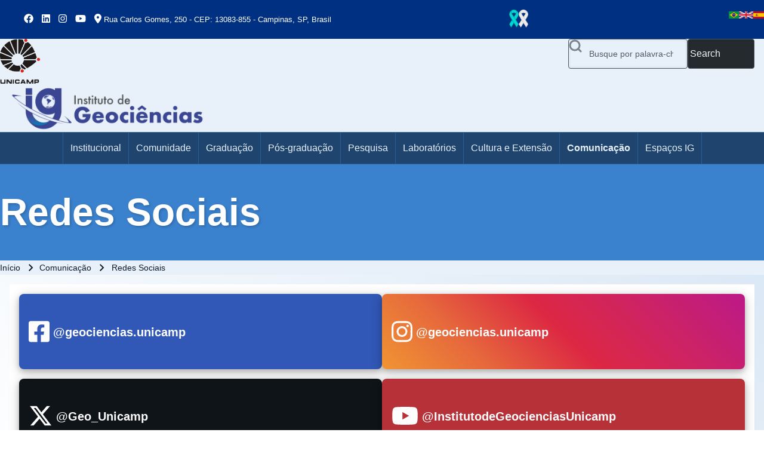

--- FILE ---
content_type: text/html; charset=UTF-8
request_url: https://ige.unicamp.br/comunicacao/redes-sociais
body_size: 18880
content:
<!DOCTYPE html>
<html lang="pt-br" dir="ltr" class=" fs-16 gap-16">
  <head>
    <meta charset="utf-8" />
<script>var _paq = _paq || [];(function(){var u=(("https:" == document.location.protocol) ? "https://ocs.ige.unicamp.br/analytics/" : "http://ocs.ige.unicamp.br/analytics/");_paq.push(["setSiteId", "2"]);_paq.push(["setTrackerUrl", u+"matomo.php"]);_paq.push(["setDoNotTrack", 1]);if (!window.matomo_search_results_active) {_paq.push(["trackPageView"]);}_paq.push(["setIgnoreClasses", ["no-tracking","colorbox"]]);_paq.push(["enableLinkTracking"]);var d=document,g=d.createElement("script"),s=d.getElementsByTagName("script")[0];g.type="text/javascript";g.defer=true;g.async=true;g.src=u+"matomo.js";s.parentNode.insertBefore(g,s);})();</script>
<meta name="description" content="@geociencias.unicamp" />
<link rel="canonical" href="https://ige.unicamp.br/comunicacao/redes-sociais" />
<meta name="google-site-verification" content="hAVq0-clCJmDlXoAhGC8Ww5Pkspsz_V2ny4F65hYPns" />
<meta name="Generator" content="Drupal 11 (https://www.drupal.org)" />
<meta name="MobileOptimized" content="width" />
<meta name="HandheldFriendly" content="true" />
<meta name="viewport" content="width=device-width, initial-scale=1.0" />
<link rel="alternate" hreflang="pt-br" href="https://ige.unicamp.br/comunicacao/redes-sociais" />
<link rel="alternate" hreflang="en" href="https://ige.unicamp.br/en/communication/social-media" />
<link rel="alternate" hreflang="es" href="https://ige.unicamp.br/es/comunicacion/redes-sociales" />
<link rel="icon" href="/sites/portal8.ige.unicamp.br.portal/files/favicon-new_0.ico" type="image/vnd.microsoft.icon" />
<script>window.a2a_config=window.a2a_config||{};a2a_config.callbacks=[];a2a_config.overlays=[];a2a_config.templates={};</script>

    <title>Redes Sociais | Instituto de Geociências</title>
    <link rel="stylesheet" media="all" href="/sites/portal8.ige.unicamp.br.portal/files/css/css_3L9x3e9KZE7tcQZ0CBiHQ1kad3kBujpGFUV4ssDBib0.css?delta=0&amp;language=pt-br&amp;theme=ig_solo&amp;include=[base64]" />
<link rel="stylesheet" media="all" href="/modules/contrib/gutenberg/js/vendor/gutenberg/components/style.css?t9q145" id="wp-components-css" />
<link rel="stylesheet" media="all" href="/sites/portal8.ige.unicamp.br.portal/files/css/css_NPYGyTstqMMu8cQMDxEUez3j_pE_uVlL9oJeuLuwCzY.css?delta=2&amp;language=pt-br&amp;theme=ig_solo&amp;include=[base64]" />
<link rel="stylesheet" media="all" href="/modules/contrib/gutenberg/js/vendor/gutenberg/block-editor/content.css?t9q145" id="wp-block-editor-content-css" />
<link rel="stylesheet" media="all" href="/sites/portal8.ige.unicamp.br.portal/files/css/css_l6ZLq4oGksnou7Jqm03qE-u1nGPVvezz4BDjMWL0L9I.css?delta=4&amp;language=pt-br&amp;theme=ig_solo&amp;include=[base64]" />
<link rel="stylesheet" media="all" href="/modules/contrib/gutenberg/js/vendor/gutenberg/block-editor/style.css?t9q145" id="wp-block-editor-css" />
<link rel="stylesheet" media="all" href="/sites/portal8.ige.unicamp.br.portal/files/css/css_wFq3iNIqkCjazxxN5ul8czkb4a4IgoV7LGajJ7Dou2U.css?delta=6&amp;language=pt-br&amp;theme=ig_solo&amp;include=[base64]" />
<link rel="stylesheet" media="all" href="/sites/portal8.ige.unicamp.br.portal/files/css/css_CXzqILwjoVahUi1FokihT3ErWwj7InY0jI0v8TIfW-0.css?delta=7&amp;language=pt-br&amp;theme=ig_solo&amp;include=[base64]" />
<link rel="stylesheet" media="all" href="https://cdnjs.cloudflare.com/ajax/libs/font-awesome/6.5.1/css/all.min.css" defer />
<link rel="stylesheet" media="all" href="https://fonts.googleapis.com/css2?family=Montserrat:ital,wght@0,400;0,700;0,800;0,900;1,400&amp;display=swap" />
<link rel="stylesheet" media="all" href="/sites/portal8.ige.unicamp.br.portal/files/css/css_NaL6QAA9k9VvsBWV46Guz8Rq3To6AaWT7z7u-fli-Nk.css?delta=10&amp;language=pt-br&amp;theme=ig_solo&amp;include=[base64]" />

    <script type="application/json" data-drupal-selector="drupal-settings-json">{"path":{"baseUrl":"\/","pathPrefix":"","currentPath":"node\/621","currentPathIsAdmin":false,"isFront":false,"currentLanguage":"pt-br"},"pluralDelimiter":"\u0003","suppressDeprecationErrors":true,"matomo":{"disableCookies":false,"trackColorbox":false,"trackMailto":true},"ajaxPageState":{"libraries":"[base64]","theme":"ig_solo","theme_token":null},"ajaxTrustedUrl":{"\/search\/node":true},"solo":{"fullOpacity":{"animationHeightRatio":0.15,"fadeInDuration":"1s","fadeOutDuration":"0.5s","throttleDelay":16,"debounceDelay":250,"useIntersectionObserver":true},"searchContentTypes":[],"searchBasePath":"\/search\/node","slideUpSpeed":350,"slideDownSpeed":500,"megaMenuSpeed":800},"user":{"uid":0,"permissionsHash":"180384208af2f05bb144c1d57e8af2c54f06b091981c1cfd4ed51cb2b94c7edc"}}</script>
<script src="https://cdnjs.cloudflare.com/ajax/libs/font-awesome/6.5.1/js/all.min.js" defer></script>
<script src="/sites/portal8.ige.unicamp.br.portal/files/js/js_uuwVeHAUjvUhPrUBy9402nUGdI4Lq888hwg15wqVqQM.js?scope=header&amp;delta=1&amp;language=pt-br&amp;theme=ig_solo&amp;include=[base64]"></script>
<script src="https://use.fontawesome.com/releases/v6.4.2/js/all.js" defer crossorigin="anonymous"></script>
<script src="https://use.fontawesome.com/releases/v5.5.0/js/v4-shims.js" defer crossorigin="anonymous"></script>
<script src="/sites/portal8.ige.unicamp.br.portal/files/js/js_rhYE7apIU3m9OGb0jxBn3vQZjhuXYPtDpSm3vt2Gmlw.js?scope=header&amp;delta=4&amp;language=pt-br&amp;theme=ig_solo&amp;include=[base64]"></script>

  </head>
  <body class="path-node-621 path-node page-node-type-paginas-institucionais">
                    
    
      <div class="dialog-off-canvas-main-canvas" data-off-canvas-main-canvas>
    
<!-- Start: Page Wrapper -->

<div id="page-wrapper" class="page-wrapper sw-1600 sb-992 mn-992 solo__fade-in" >

          <!-- Start: Highlighted -->
    <div id="highlighted" class="solo-outer lone highlighted"  style="--r-bg:#003082">
      <div id="highlighted-inner" class="solo-inner solo-col solo-col-1 highlighted-inner">
            

<section id="block-ig-solo-midiassociaisptbr" class="solo-clear solo-block block-block-content block-block-contentb3266e0f-bb22-49ee-8f45-9a0f0494fc29">
          
        
  
      
            <div class="field field--name-body field--type-text-with-summary field--label-hidden field__item">
<ul class="midiassociais">
<li class="facebook"><a href="https://www.facebook.com/geociencias.unicamp" target="_blank"><i class="fa-brands fa-facebook"></i></a></li>



<li class="linkedin"><a href="http://linkedin.com/company/instituto-de-geociências-da-unicamp" target="blank"><i class="fa-brands fa-linkedin"></i></a></li>



<li class="instagram"><a href="https://www.instagram.com/geociencias.unicamp" target="_blank"><i class="fa-brands fa-instagram"></i></a></li>



<li class="youtube"><a href="https://www.youtube.com/channel/UCXvrBAsX413C83HKvGI47og?view_as=subscriber" target="_blank"><i class="fa-brands fa-youtube"></i></a></li>



<li class="endereco"><i class="fa-solid fa-location-dot"></i> <span class="smaller">Rua Carlos Gomes, 250 - CEP: 13083-855 - Campinas, SP, Brasil</span></li>
</ul>
</div>
      
  </section>


<section id="ribbonmes" class="solo-clear solo-block block-block-content block-block-content469bf05d-0c8e-4a45-bc71-2b3bc05a04a1">
          
        
  
      
            <div class="field field--name-body field--type-text-with-summary field--label-hidden field__item"><p><img src="/sites/portal8.ige.unicamp.br.portal/files/inline-images/RibbonMes.png" alt height="80"></p></div>
      
  </section>


<section class="language-switcher-language-url solo-clear solo-block block-language block-language-blocklanguage-interface" id="seletordeidiomas" role="navigation">
          
        
  
      <ul class="links solo-ul"><li data-drupal-language="pt-br" data-drupal-link-system-path="node/621" class="solo-small is-active" aria-current="page"><a href="/comunicacao/redes-sociais" class="language-link is-active" hreflang="pt-br" data-drupal-link-system-path="node/621" aria-current="page">    <img class="language-icon solo-image" src="/modules/contrib/languageicons/flags/pt-br.png" width="24" height="18" alt="Portuguese, Brazil" title="Portuguese, Brazil" loading="lazy" />

</a></li><li data-drupal-language="en" data-drupal-link-system-path="node/621" class="solo-small"><a href="/en/communication/social-media" class="language-link" hreflang="en" data-drupal-link-system-path="node/621">    <img class="language-icon solo-image" src="/modules/contrib/languageicons/flags/en.png" width="24" height="18" alt="English" title="English" loading="lazy" />

</a></li><li data-drupal-language="es" data-drupal-link-system-path="node/621" class="solo-small"><a href="/es/comunicacion/redes-sociales" class="language-link" hreflang="es" data-drupal-link-system-path="node/621">    <img class="language-icon solo-image" src="/modules/contrib/languageicons/flags/es.png" width="24" height="18" alt="Spanish" title="Spanish" loading="lazy" />

</a></li></ul>
  </section>


      </div>
    </div>
    <!-- End: Highlighted -->
        
    
  
  
          <!-- Start: Header -->
    <header id="header" class="solo-outer lone header" role="banner" aria-label="Cabeçalho do site">
      <div id="header-inner" class="solo-inner solo-col solo-col-1 header-inner">

        
        
                                

<section id="block-ig-solo-headerigpbblock" class="solo-clear solo-block block-block-content block-block-content672edd3a-64e1-4ebd-907c-124a5d8a4bd8">
          
        
  
      

        



            





                        

                        
<div  class="paragraph paragraph--type--two-columns-bundle paragraph--view-mode--default paragraph--id--1480 pb__two-columns-1480" id="pb__two-columns-1480">
  <div class="paragraph__inner pb__two-columns__inner" >

    <div class="pb__content-full">
      
      <div class="pb__two-columns two-l9_l3">
        <div class="pb-col-left">
          

        






                        

                        
<div  class="paragraph paragraph--type--simple-bundle paragraph--view-mode--default paragraph--id--1481 pb__simple-1481" id="pb__simple-1481">
  <div class="paragraph__inner pb__simple__inner" >

    <div class="pb__content-full">

    
    
            <div class="field field--name-pb-content-body field--type-text-long field--label-hidden field__item"><a href="https://www.unicamp.br" target="_blank"><img src="/sites/portal8.ige.unicamp.br.portal/files/inline-images/logo-unicamp.png" data-entity-uuid="1fd7c652-4490-4bfe-beec-2b6d564b58fc" data-entity-type="file" alt width="67" height="75" class="align-left" loading="lazy"></a><a href="https://portal.ige.unicamp.br"><img src="/sites/portal8.ige.unicamp.br.portal/files/inline-images/IG-logotipo.png" data-entity-uuid="0e2eeb08-274d-4e6c-ad22-433af0073007" data-entity-type="file" alt width="361" height="80" class="align-left" loading="lazy"></a></div>
      
    
    

    </div>

  </div>
</div> 
  
        </div>
        <div class="pb-col-right">
          

        






                        

                        <div  class="paragraph paragraph--type--block-bundle paragraph--view-mode--default paragraph--id--1493 pb__default-1493" id="pb__default-1493">
  <div class="paragraph__inner pb__default__inner" >

    <div class="pb__content-full">

                  
            <div class="block-entity field field--name-pb-content-drupal-block field--type-entity-reference field--label-hidden field__item">
  
    
  <form action="/search/node" method="get" id="search-block-form" accept-charset="UTF-8" class="solo-clear solo-search-block-form">
  <div class="js-form-item form-item js-form-type-search form-type-search js-form-item-keys form-item-keys form-no-label">
      <label for="edit-keys" class="form-item__label visually-hidden">Search</label>
        


  <input title="Digite os termos que você deseja procurar." placeholder="Busque por palavra-chave ou frase." data-drupal-selector="edit-keys" type="search" id="edit-keys" name="keys" value="" size="15" maxlength="128" class="form-search form-element form-element--type-search form-element--api-search input-medium solo-input" />





        </div>
<div data-drupal-selector="edit-actions" class="form-actions container-children-1 actions-buttons-1 contains-submit solo-clear element-container-wrapper js-form-wrapper form-wrapper" id="edit-actions"><input class="search-button-block button js-form-submit form-submit solo-button btn-animate" data-drupal-selector="edit-submit" type="submit" id="edit-submit" value="Search" />
</div>

</form>

</div>
      

    </div>

  </div>
</div> 
  
        </div>
      </div>

    </div>
  </div>
</div> 
  
  </section>


        
      </div>
    </header>
    <!-- End: Header -->
          <!-- Start: Primary Menu -->
    <div id="primary-menu" class="solo-outer lone main-navigation-wrapper primary-menu has-border" role="navigation" aria-label="Main Navigation">
      <div id="primary-menu-inner" class="solo-inner solo-col solo-col-1 primary-menu-inner">
                    <nav  id="block-ig-solo-main-menu" class="block block-menu navigation menu--main" aria-labelledby="block-ig-solo-main-menu-menu" role="navigation">

                    
    <h2 class="visually-hidden block__title" id="block-ig-solo-main-menu-menu">Main Menu</h2>
    
  
        <div class="solo-clear solo-menu navigation-responsive navigation-primary-responsive navigation-responsive-hover remove-arrow menu-align-center expand-right"
     aria-label="Main navigation"
     data-menu-name="main"
     data-interaction-type="navigation-responsive-hover">
        <div class="mobile-nav hamburger-icon solo-block">
        <button class="solo-button-menu mobile-menubar-toggler-button"
                data-drupal-selector="mobile-menubar-toggler-button"
                tabindex='0'
                aria-label="Toggle main menu"
                aria-expanded="false"
                aria-controls="main-menubar"
                type="button">
            <span aria-hidden="true">      <svg width="60" height="40" viewbox="0 0 60 40">
    <g stroke-width="4" stroke-linecap="round" stroke-linejoin="round" fill="none" stroke="currentColor" class="svg-stroke">
      <path id="svg-top" d="M10,10 L50,10 Z"></path>
      <path id="svg-middle" d="M10,20 L50,20 Z"></path>
      <path id="svg-bottom" d="M10,30 L50,30 Z"></path>
    </g>
  </svg>
</span>
            <span class="visually-hidden">Toggle main menu</span>
        </button>
    </div>
            

    <ul class="navigation__menubar navigation__responsive navigation__primary navigation__menubar-main"  id="main-menubar--2" role="menubar" data-menu-level="1" aria-orientation="horizontal">
  
        
            
                    
                
                
    
    
                
            <li class="btn-animate nav__menu-item nav__menu-item-main nav__menubar-item has-sub__menu link-and-button" role='none' data-link-type="link">
                                    <a href="/institucional" class="nav__menu-link nav__menu-link-main url-added"tabindex="-1" data-drupal-link-system-path="node/3" role='menuitem'>
            <span class="menu__url-title-enabled">Institucional</span>
        </a>
        <button class="en-link dropdown-toggler dropdown-toggler-parent"  data-drupal-selector="main-sub-menu-1" role="menuitem" aria-controls="main-sub-menu-1" aria-haspopup="true" aria-expanded="false" tabindex="-1" type="button" data-menu-item-id="1">
            <span class="visually-hidden">sub-navegação Institucional</span>
            <span class="toggler-icon dropdown-arrow">      <svg aria-hidden="true" width="24" height="24" viewbox="0 0 24 24" stroke-width="2" stroke-linecap="butt" stroke-linejoin="bevel" fill="none" stroke="currentColor" class="svg-stroke">
    <path d="M6 9l6 6 6-6"/>
  </svg>
</span>
        </button>
    
    
                        

    <ul class="sub__menu sub__menu-main" id="main-sub-menu-1" tabindex="-1"  id="main-submenu--2" role="menu" tabindex="-1" aria-hidden="true" data-menu-level="2" aria-orientation="vertical">
  
        
            
                    
                
                
    
    
                
            <li class="btn-animate nav__menu-item nav__menu-item-main nav__submenu-item has-sub__menu link-and-button" role='none' data-link-type="link">
                                    <a href="/institucional" class="nav__menu-link nav__menu-link-main url-added"tabindex="-1" data-drupal-link-system-path="node/3" role='menuitem'>
            <span class="menu__url-title-enabled">Apresentação</span>
        </a>
        <button class="en-link dropdown-toggler dropdown-toggler-child"  data-drupal-selector="main-sub-menu-1--2" role="menuitem" aria-controls="main-sub-menu-1--2" aria-haspopup="true" aria-expanded="false" tabindex="-1" type="button" data-menu-item-id="1">
            <span class="visually-hidden">sub-navegação Apresentação</span>
            <span class="toggler-icon dropdown-arrow">      <svg aria-hidden="true" width="24" height="24" viewbox="0 0 24 24" stroke-width="2" stroke-linecap="butt" stroke-linejoin="bevel" fill="none" stroke="currentColor" class="svg-stroke">
    <path d="M6 9l6 6 6-6"/>
  </svg>
</span>
        </button>
    
    
                        

    <ul class="sub__menu sub__menu-main" id="main-sub-menu-1--2" tabindex="-1"  id="main-submenu--3" role="menu" tabindex="-1" aria-hidden="true" data-menu-level="3" aria-orientation="vertical">
  
        
            
                    
                
                
    
    
                
                   <li class="btn-animate nav__menu-item nav__menu-item-main nav__submenu-item link-only" role='none' data-link-type="link">
                                            
                                                        <a href="/institucional/apresentacao/30-anos-de-ig" class="nav__menu-link nav__menu-link-main" role="menuitem" tabindex="-1" data-drupal-link-system-path="node/2289" data-inactive="true">        <span class="menu__url-title">30 anos de IG</span>
      </a>
                        
        </li>
    
            
                    
                
                
    
    
                
                   <li class="btn-animate nav__menu-item nav__menu-item-main nav__submenu-item link-only" role='none' data-link-type="link">
                                            
                                                        <a href="/40anos" class="nav__menu-link nav__menu-link-main" role="menuitem" tabindex="-1" data-drupal-link-system-path="node/835" data-inactive="true">        <span class="menu__url-title">40 anos de IG</span>
      </a>
                        
        </li>
    
            
                    
                
                
    
    
                
                   <li class="btn-animate nav__menu-item nav__menu-item-main nav__submenu-item link-only" role='none' data-link-type="link">
                                            
                                                        <a href="/institucional/apresentacao/45-anos-de-ig" class="nav__menu-link nav__menu-link-main" role="menuitem" tabindex="-1" data-drupal-link-system-path="node/2315" data-inactive="true">        <span class="menu__url-title">45 anos de IG</span>
      </a>
                        
        </li>
    
            
                    
                
                
    
    
                
                   <li class="btn-animate nav__menu-item nav__menu-item-main nav__submenu-item link-only" role='none' data-link-type="link">
                                            
                                                        <a href="/institucional/apresentacao/professores-emeritos" class="nav__menu-link nav__menu-link-main" role="menuitem" tabindex="-1" data-drupal-link-system-path="node/1376" data-inactive="true">        <span class="menu__url-title">Professores Eméritos</span>
      </a>
                        
        </li>
      </ul>
 
        </li>
    
            
                    
                
                
    
    
                
                   <li class="btn-animate nav__menu-item nav__menu-item-main nav__submenu-item link-only" role='none' data-link-type="link">
                                            
                                                        <a href="/institucional/diretoria" class="nav__menu-link nav__menu-link-main" role="menuitem" tabindex="-1" data-drupal-link-system-path="node/323" data-inactive="true">        <span class="menu__url-title">Diretoria</span>
      </a>
                        
        </li>
    
            
                    
                
                
    
    
                
                   <li class="btn-animate nav__menu-item nav__menu-item-main nav__submenu-item link-only" role='none' data-link-type="link">
                                            
                                                        <a href="/institucional/legislacao-e-regimentos" class="nav__menu-link nav__menu-link-main" role="menuitem" tabindex="-1" data-drupal-link-system-path="node/526" data-inactive="true">        <span class="menu__url-title">Legislação e Regimentos</span>
      </a>
                        
        </li>
    
            
                    
                
                
    
    
                
            <li class="btn-animate nav__menu-item nav__menu-item-main nav__submenu-item has-sub__menu link-and-button" role='none' data-link-type="link">
                                    <a href="/institucional/colegiados" class="nav__menu-link nav__menu-link-main url-added"tabindex="-1" data-drupal-link-system-path="node/641" role='menuitem'>
            <span class="menu__url-title-enabled">Colegiados</span>
        </a>
        <button class="en-link dropdown-toggler dropdown-toggler-child"  data-drupal-selector="main-sub-menu-4--2" role="menuitem" aria-controls="main-sub-menu-4--2" aria-haspopup="true" aria-expanded="false" tabindex="-1" type="button" data-menu-item-id="4">
            <span class="visually-hidden">sub-navegação Colegiados</span>
            <span class="toggler-icon dropdown-arrow">      <svg aria-hidden="true" width="24" height="24" viewbox="0 0 24 24" stroke-width="2" stroke-linecap="butt" stroke-linejoin="bevel" fill="none" stroke="currentColor" class="svg-stroke">
    <path d="M6 9l6 6 6-6"/>
  </svg>
</span>
        </button>
    
    
                        

    <ul class="sub__menu sub__menu-main" id="main-sub-menu-4--2" tabindex="-1"  id="main-submenu--4" role="menu" tabindex="-1" aria-hidden="true" data-menu-level="3" aria-orientation="vertical">
  
        
            
                    
                
                
    
    
                
                   <li class="btn-animate nav__menu-item nav__menu-item-main nav__submenu-item link-only" role='none' data-link-type="link">
                                            
                                                        <a href="/institucional/colegiados/congregacao" class="nav__menu-link nav__menu-link-main" role="menuitem" tabindex="-1" data-drupal-link-system-path="node/374" data-inactive="true">        <span class="menu__url-title">Congregação</span>
      </a>
                        
        </li>
    
            
                    
                
                
    
    
                
                   <li class="btn-animate nav__menu-item nav__menu-item-main nav__submenu-item link-only" role='none' data-link-type="link">
                                            
                                                        <a href="/institucional/colegiados/cid" class="nav__menu-link nav__menu-link-main" role="menuitem" tabindex="-1" data-drupal-link-system-path="node/2010" data-inactive="true">        <span class="menu__url-title">CID</span>
      </a>
                        
        </li>
      </ul>
 
        </li>
    
            
                    
                
                
    
    
                
            <li class="btn-animate nav__menu-item nav__menu-item-main nav__submenu-item has-sub__menu link-and-button" role='none' data-link-type="link">
                                    <a href="/institucional/departamentos" class="nav__menu-link nav__menu-link-main url-added"tabindex="-1" data-drupal-link-system-path="node/2086" role='menuitem'>
            <span class="menu__url-title-enabled">Departamentos</span>
        </a>
        <button class="en-link dropdown-toggler dropdown-toggler-child"  data-drupal-selector="main-sub-menu-5" role="menuitem" aria-controls="main-sub-menu-5" aria-haspopup="true" aria-expanded="false" tabindex="-1" type="button" data-menu-item-id="5">
            <span class="visually-hidden">sub-navegação Departamentos</span>
            <span class="toggler-icon dropdown-arrow">      <svg aria-hidden="true" width="24" height="24" viewbox="0 0 24 24" stroke-width="2" stroke-linecap="butt" stroke-linejoin="bevel" fill="none" stroke="currentColor" class="svg-stroke">
    <path d="M6 9l6 6 6-6"/>
  </svg>
</span>
        </button>
    
    
                        

    <ul class="sub__menu sub__menu-main" id="main-sub-menu-5" tabindex="-1"  id="main-submenu--5" role="menu" tabindex="-1" aria-hidden="true" data-menu-level="3" aria-orientation="vertical">
  
        
            
                    
                
                
    
    
                
                   <li class="btn-animate nav__menu-item nav__menu-item-main nav__submenu-item link-only" role='none' data-link-type="link">
                                            
                                                        <a href="/institucional/departamentos/dgeo" class="nav__menu-link nav__menu-link-main" role="menuitem" tabindex="-1" data-drupal-link-system-path="node/551" data-inactive="true">        <span class="menu__url-title">DGEO</span>
      </a>
                        
        </li>
    
            
                    
                
                
    
    
                
                   <li class="btn-animate nav__menu-item nav__menu-item-main nav__submenu-item link-only" role='none' data-link-type="link">
                                            
                                                        <a href="/institucional/departamentos/dgrn" class="nav__menu-link nav__menu-link-main" role="menuitem" tabindex="-1" data-drupal-link-system-path="node/2087" data-inactive="true">        <span class="menu__url-title">DGRN</span>
      </a>
                        
        </li>
    
            
                    
                
                
    
    
                
                   <li class="btn-animate nav__menu-item nav__menu-item-main nav__submenu-item link-only" role='none' data-link-type="link">
                                            
                                                        <a href="/institucional/departamentos/dpct" class="nav__menu-link nav__menu-link-main" role="menuitem" tabindex="-1" data-drupal-link-system-path="node/553" data-inactive="true">        <span class="menu__url-title">DPCT</span>
      </a>
                        
        </li>
      </ul>
 
        </li>
    
            
                    
                
                
    
    
                
                   <li class="btn-animate nav__menu-item nav__menu-item-main nav__submenu-item link-only" role='none' data-link-type="link">
                                            
                                                        <a href="/institucional/relatorios" class="nav__menu-link nav__menu-link-main" role="menuitem" tabindex="-1" data-drupal-link-system-path="node/324" data-inactive="true">        <span class="menu__url-title">Relatórios</span>
      </a>
                        
        </li>
    
            
                    
                
                
    
    
                
                   <li class="btn-animate nav__menu-item nav__menu-item-main nav__submenu-item link-only" role='none' data-link-type="link">
                                            
                                                        <a href="/institucional/planes" class="nav__menu-link nav__menu-link-main" role="menuitem" tabindex="-1" data-drupal-link-system-path="node/325" data-inactive="true">        <span class="menu__url-title">PLANES</span>
      </a>
                        
        </li>
    
            
                    
                
                
    
    
                
                   <li class="btn-animate nav__menu-item nav__menu-item-main nav__submenu-item link-only" role='none' data-link-type="link">
                                            
                                                        <a href="/institucional/acolheig" class="nav__menu-link nav__menu-link-main" role="menuitem" tabindex="-1" data-drupal-link-system-path="node/2129" data-inactive="true">        <span class="menu__url-title">AcolheIG</span>
      </a>
                        
        </li>
    
            
                    
                
                
    
    
                
            <li class="btn-animate nav__menu-item nav__menu-item-main nav__submenu-item has-sub__menu link-and-button" role='none' data-link-type="link">
                                    <a href="/institucional/biblioteca" class="nav__menu-link nav__menu-link-main url-added"tabindex="-1" data-drupal-link-system-path="node/232" role='menuitem'>
            <span class="menu__url-title-enabled">Biblioteca</span>
        </a>
        <button class="en-link dropdown-toggler dropdown-toggler-child"  data-drupal-selector="main-sub-menu-9" role="menuitem" aria-controls="main-sub-menu-9" aria-haspopup="true" aria-expanded="false" tabindex="-1" type="button" data-menu-item-id="9">
            <span class="visually-hidden">sub-navegação Biblioteca</span>
            <span class="toggler-icon dropdown-arrow">      <svg aria-hidden="true" width="24" height="24" viewbox="0 0 24 24" stroke-width="2" stroke-linecap="butt" stroke-linejoin="bevel" fill="none" stroke="currentColor" class="svg-stroke">
    <path d="M6 9l6 6 6-6"/>
  </svg>
</span>
        </button>
    
    
                        

    <ul class="sub__menu sub__menu-main" id="main-sub-menu-9" tabindex="-1"  id="main-submenu--6" role="menu" tabindex="-1" aria-hidden="true" data-menu-level="3" aria-orientation="vertical">
  
        
            
                    
                
                
    
    
                
                   <li class="btn-animate nav__menu-item nav__menu-item-main nav__submenu-item link-only" role='none' data-link-type="link">
                                            
                                                        <a href="/institucional/biblioteca/comissao" class="nav__menu-link nav__menu-link-main" role="menuitem" tabindex="-1" data-drupal-link-system-path="node/2515" data-inactive="true">        <span class="menu__url-title">Comissão</span>
      </a>
                        
        </li>
    
            
                    
                
                
    
    
                
                   <li class="btn-animate nav__menu-item nav__menu-item-main nav__submenu-item link-only" role='none' data-link-type="link">
                                            
                                                        <a href="/institucional/biblioteca/regimento" class="nav__menu-link nav__menu-link-main" role="menuitem" tabindex="-1" data-drupal-link-system-path="node/2516" data-inactive="true">        <span class="menu__url-title">Regimento</span>
      </a>
                        
        </li>
    
            
                    
                
                
    
    
                
                   <li class="btn-animate nav__menu-item nav__menu-item-main nav__submenu-item link-only" role='none' data-link-type="link">
                                            
                                                        <a href="/institucional/biblioteca/equipe" class="nav__menu-link nav__menu-link-main" role="menuitem" tabindex="-1" data-drupal-link-system-path="node/2519" data-inactive="true">        <span class="menu__url-title">Equipe</span>
      </a>
                        
        </li>
    
            
                    
                
                
    
    
                
                   <li class="btn-animate nav__menu-item nav__menu-item-main nav__submenu-item link-only" role='none' data-link-type="link">
                                            
                                                        <a href="/institucional/biblioteca/relatorios" class="nav__menu-link nav__menu-link-main" role="menuitem" tabindex="-1" data-drupal-link-system-path="node/2651" data-inactive="true">        <span class="menu__url-title">Relatórios</span>
      </a>
                        
        </li>
    
            
                    
                
                
    
    
                
                   <li class="btn-animate nav__menu-item nav__menu-item-main nav__submenu-item link-only" role='none' data-link-type="link">
                                            
                                                        <a href="/institucional/biblioteca/servicos" class="nav__menu-link nav__menu-link-main" role="menuitem" tabindex="-1" data-drupal-link-system-path="node/2520" data-inactive="true">        <span class="menu__url-title">Serviços</span>
      </a>
                        
        </li>
    
            
                    
                
                
    
    
                
                   <li class="btn-animate nav__menu-item nav__menu-item-main nav__submenu-item link-only" role='none' data-link-type="link">
                                            
                                                        <a href="/institucional/biblioteca/links" class="nav__menu-link nav__menu-link-main" role="menuitem" tabindex="-1" data-drupal-link-system-path="node/2522" data-inactive="true">        <span class="menu__url-title">Links</span>
      </a>
                        
        </li>
    
            
                    
                
                
    
    
                
                   <li class="btn-animate nav__menu-item nav__menu-item-main nav__submenu-item link-only" role='none' data-link-type="link">
                                            
                                                        <a href="/institucional/biblioteca/redes-sociais" class="nav__menu-link nav__menu-link-main" role="menuitem" tabindex="-1" data-drupal-link-system-path="node/2521" data-inactive="true">        <span class="menu__url-title">Redes Sociais</span>
      </a>
                        
        </li>
      </ul>
 
        </li>
    
            
                    
                
                
    
    
                
                   <li class="btn-animate nav__menu-item nav__menu-item-main nav__submenu-item link-only" role='none' data-link-type="link">
                                            
                                                        <a href="/institucional/mapeamento-de-processos-do-ig" class="nav__menu-link nav__menu-link-main" role="menuitem" tabindex="-1" data-drupal-link-system-path="node/939" data-inactive="true">        <span class="menu__url-title">Mapeamento de Processos do IG</span>
      </a>
                        
        </li>
    
            
                    
                
                
    
    
                
                   <li class="btn-animate nav__menu-item nav__menu-item-main nav__submenu-item link-only" role='none' data-link-type="link">
                                            
                                                        <a href="/institucional/periodicos-do-ig" class="nav__menu-link nav__menu-link-main" role="menuitem" tabindex="-1" data-drupal-link-system-path="node/362" data-inactive="true">        <span class="menu__url-title">Periódicos do IG</span>
      </a>
                        
        </li>
    
            
                    
                
                
    
    
                
                   <li class="btn-animate nav__menu-item nav__menu-item-main nav__submenu-item link-only" role='none' data-link-type="link">
                                            
                                                        <a href="/institucional/concursos-docentes" class="nav__menu-link nav__menu-link-main" role="menuitem" tabindex="-1" data-drupal-link-system-path="node/2526" data-inactive="true">        <span class="menu__url-title">Concursos Docentes</span>
      </a>
                        
        </li>
    
            
                    
                
                
    
    
                
                   <li class="btn-animate nav__menu-item nav__menu-item-main nav__submenu-item link-only" role='none' data-link-type="link">
                                            
                                                        <a href="/institucional/programa-de-pesquisador-de-pos-doutorado" class="nav__menu-link nav__menu-link-main" role="menuitem" tabindex="-1" data-drupal-link-system-path="node/2527" data-inactive="true">        <span class="menu__url-title">Programa de Pesquisador de Pós Doutorado</span>
      </a>
                        
        </li>
    
            
                    
                
                
    
    
                
                   <li class="btn-animate nav__menu-item nav__menu-item-main nav__submenu-item link-only" role='none' data-link-type="link">
                                            
                                                        <a href="/institucional/concursos-tecnicos-e-administrativos" class="nav__menu-link nav__menu-link-main" role="menuitem" tabindex="-1" data-drupal-link-system-path="node/349" data-inactive="true">        <span class="menu__url-title">Concursos Técnicos e Administrativos</span>
      </a>
                        
        </li>
    
            
                    
                
                
    
    
                
                   <li class="btn-animate nav__menu-item nav__menu-item-main nav__submenu-item link-only" role='none' data-link-type="link">
                                            
                                                        <a href="/form/contato" title="Entre em contato com o IG" class="nav__menu-link nav__menu-link-main" role="menuitem" tabindex="-1" data-drupal-link-system-path="webform/contato" data-inactive="true">        <span class="menu__url-title">Contato</span>
      </a>
                        
        </li>
      </ul>
 
        </li>
    
            
                    
                
                
    
    
                
            <li class="btn-animate nav__menu-item nav__menu-item-main nav__menubar-item has-sub__menu link-and-button" role='none' data-link-type="link">
                                    <a href="/comunidade" class="nav__menu-link nav__menu-link-main url-added"tabindex="-1" data-drupal-link-system-path="node/626" role='menuitem'>
            <span class="menu__url-title-enabled">Comunidade</span>
        </a>
        <button class="en-link dropdown-toggler dropdown-toggler-parent"  data-drupal-selector="main-sub-menu-2--6" role="menuitem" aria-controls="main-sub-menu-2--6" aria-haspopup="true" aria-expanded="false" tabindex="-1" type="button" data-menu-item-id="2">
            <span class="visually-hidden">sub-navegação Comunidade</span>
            <span class="toggler-icon dropdown-arrow">      <svg aria-hidden="true" width="24" height="24" viewbox="0 0 24 24" stroke-width="2" stroke-linecap="butt" stroke-linejoin="bevel" fill="none" stroke="currentColor" class="svg-stroke">
    <path d="M6 9l6 6 6-6"/>
  </svg>
</span>
        </button>
    
    
                        

    <ul class="sub__menu sub__menu-main" id="main-sub-menu-2--6" tabindex="-1"  id="main-submenu--7" role="menu" tabindex="-1" aria-hidden="true" data-menu-level="2" aria-orientation="vertical">
  
        
            
                    
                
                
    
    
                
                   <li class="btn-animate nav__menu-item nav__menu-item-main nav__submenu-item link-only" role='none' data-link-type="link">
                                            
                                                        <a href="/docentes" class="nav__menu-link nav__menu-link-main" role="menuitem" tabindex="-1" data-drupal-link-system-path="docentes" data-inactive="true">        <span class="menu__url-title">Docentes</span>
      </a>
                        
        </li>
    
            
                    
                
                
    
    
                
                   <li class="btn-animate nav__menu-item nav__menu-item-main nav__submenu-item link-only" role='none' data-link-type="link">
                                            
                                                        <a href="/colaboradores" class="nav__menu-link nav__menu-link-main" role="menuitem" tabindex="-1" data-drupal-link-system-path="colaboradores" data-inactive="true">        <span class="menu__url-title">Colaboradores</span>
      </a>
                        
        </li>
    
            
                    
                
                
    
    
                
                   <li class="btn-animate nav__menu-item nav__menu-item-main nav__submenu-item link-only" role='none' data-link-type="link">
                                            
                                                        <a href="/tecnico-administrativos" class="nav__menu-link nav__menu-link-main" role="menuitem" tabindex="-1" data-drupal-link-system-path="tecnico-administrativos" data-inactive="true">        <span class="menu__url-title">Técnicos e Administrativos</span>
      </a>
                        
        </li>
    
            
                    
                
                
    
    
                
                   <li class="btn-animate nav__menu-item nav__menu-item-main nav__submenu-item link-only" role='none' data-link-type="link">
                                            
                                                        <a href="/pesquisadores" class="nav__menu-link nav__menu-link-main" role="menuitem" tabindex="-1" data-drupal-link-system-path="pesquisadores" data-inactive="true">        <span class="menu__url-title">Pesquisadores</span>
      </a>
                        
        </li>
    
            
                    
                
                
    
    
                
                   <li class="btn-animate nav__menu-item nav__menu-item-main nav__submenu-item link-only" role='none' data-link-type="link">
                                            
                                                        <a href="/posdocs" class="nav__menu-link nav__menu-link-main" role="menuitem" tabindex="-1" data-drupal-link-system-path="posdocs" data-inactive="true">        <span class="menu__url-title">PosDocs</span>
      </a>
                        
        </li>
      </ul>
 
        </li>
    
            
                    
                
                
    
    
                
            <li class="btn-animate nav__menu-item nav__menu-item-main nav__menubar-item has-sub__menu link-and-button" role='none' data-link-type="link">
                                    <a href="/graduacao" class="nav__menu-link nav__menu-link-main url-added"tabindex="-1" data-drupal-link-system-path="node/43" role='menuitem'>
            <span class="menu__url-title-enabled">Graduação</span>
        </a>
        <button class="en-link dropdown-toggler dropdown-toggler-parent"  data-drupal-selector="main-sub-menu-3--6" role="menuitem" aria-controls="main-sub-menu-3--6" aria-haspopup="true" aria-expanded="false" tabindex="-1" type="button" data-menu-item-id="3">
            <span class="visually-hidden">sub-navegação Graduação</span>
            <span class="toggler-icon dropdown-arrow">      <svg aria-hidden="true" width="24" height="24" viewbox="0 0 24 24" stroke-width="2" stroke-linecap="butt" stroke-linejoin="bevel" fill="none" stroke="currentColor" class="svg-stroke">
    <path d="M6 9l6 6 6-6"/>
  </svg>
</span>
        </button>
    
    
                        

    <ul class="sub__menu sub__menu-main" id="main-sub-menu-3--6" tabindex="-1"  id="main-submenu--8" role="menu" tabindex="-1" aria-hidden="true" data-menu-level="2" aria-orientation="vertical">
  
        
            
                    
                
                
    
    
                
                   <li class="btn-animate nav__menu-item nav__menu-item-main nav__submenu-item link-only" role='none' data-link-type="link">
                                            
                                                        <a href="/graduacao" class="nav__menu-link nav__menu-link-main" role="menuitem" tabindex="-1" data-drupal-link-system-path="node/43" data-inactive="true">        <span class="menu__url-title">Apresentação</span>
      </a>
                        
        </li>
    
            
                    
                
                
    
    
                
                   <li class="btn-animate nav__menu-item nav__menu-item-main nav__submenu-item link-only" role='none' data-link-type="link">
                                            
                                                        <a href="/graduacao/graduacao-em-geologia" class="nav__menu-link nav__menu-link-main" role="menuitem" tabindex="-1" data-drupal-link-system-path="node/44" data-inactive="true">        <span class="menu__url-title">Graduação em Geologia</span>
      </a>
                        
        </li>
    
            
                    
                
                
    
    
                
                   <li class="btn-animate nav__menu-item nav__menu-item-main nav__submenu-item link-only" role='none' data-link-type="link">
                                            
                                                        <a href="/graduacao/graduacao-em-geografia" class="nav__menu-link nav__menu-link-main" role="menuitem" tabindex="-1" data-drupal-link-system-path="node/45" data-inactive="true">        <span class="menu__url-title">Graduação em Geografia</span>
      </a>
                        
        </li>
    
            
                    
                
                
    
    
                
                   <li class="btn-animate nav__menu-item nav__menu-item-main nav__submenu-item link-only" role='none' data-link-type="link">
                                            
                                                        <a href="/graduacao/comissao-de-graduacao" class="nav__menu-link nav__menu-link-main" role="menuitem" tabindex="-1" data-drupal-link-system-path="node/2016" data-inactive="true">        <span class="menu__url-title">Comissão de Graduação</span>
      </a>
                        
        </li>
    
            
                    
                
                
    
    
                
                   <li class="btn-animate nav__menu-item nav__menu-item-main nav__submenu-item link-only" role='none' data-link-type="link">
                                            
                                                        <a href="/graduacao/nucleo-docente-estruturante" class="nav__menu-link nav__menu-link-main" role="menuitem" tabindex="-1" data-drupal-link-system-path="node/2183" data-inactive="true">        <span class="menu__url-title">Núcleo Docente Estruturante</span>
      </a>
                        
        </li>
    
            
                    
                
                
    
    
                
                   <li class="btn-animate nav__menu-item nav__menu-item-main nav__submenu-item link-only" role='none' data-link-type="link">
                                            
                                                        <a href="/graduacao/area-do-aluno" class="nav__menu-link nav__menu-link-main" role="menuitem" tabindex="-1" data-drupal-link-system-path="node/2170" data-inactive="true">        <span class="menu__url-title">Área do aluno</span>
      </a>
                        
        </li>
    
            
                    
                
                
    
    
                
                   <li class="btn-animate nav__menu-item nav__menu-item-main nav__submenu-item link-only" role='none' data-link-type="link">
                                            
                                                        <a href="/graduacao/ingresso-na-graduacao" class="nav__menu-link nav__menu-link-main" role="menuitem" tabindex="-1" data-drupal-link-system-path="node/326" data-inactive="true">        <span class="menu__url-title">Ingresso na graduação</span>
      </a>
                        
        </li>
    
            
                    
                
                
    
    
                
                   <li class="btn-animate nav__menu-item nav__menu-item-main nav__submenu-item link-only" role='none' data-link-type="link">
                                            
                                                        <a href="/disciplinas-graduacao" class="nav__menu-link nav__menu-link-main" role="menuitem" tabindex="-1" data-drupal-link-system-path="disciplinas-graduacao" data-inactive="true">        <span class="menu__url-title">Disciplinas</span>
      </a>
                        
        </li>
    
            
                    
                
                
    
    
                
                   <li class="btn-animate nav__menu-item nav__menu-item-main nav__submenu-item link-only" role='none' data-link-type="link">
                                            
                                                        <a href="/graduacao/bolsas-e-estagios" class="nav__menu-link nav__menu-link-main" role="menuitem" tabindex="-1" data-drupal-link-system-path="node/194" data-inactive="true">        <span class="menu__url-title">Bolsas e estágios</span>
      </a>
                        
        </li>
    
            
                    
                
                
    
    
                
                   <li class="btn-animate nav__menu-item nav__menu-item-main nav__submenu-item link-only" role='none' data-link-type="link">
                                            
                                                        <a href="/graduacao/entidades-estudantis" class="nav__menu-link nav__menu-link-main" role="menuitem" tabindex="-1" data-drupal-link-system-path="node/193" data-inactive="true">        <span class="menu__url-title">Entidades estudantis</span>
      </a>
                        
        </li>
    
            
                    
                
                
    
    
                
                   <li class="btn-animate nav__menu-item nav__menu-item-main nav__submenu-item link-only" role='none' data-link-type="link">
                                            
                                                        <a href="/form/contato-com-graduacao" title="Entre em contato com a Secretaria de Graduação" class="nav__menu-link nav__menu-link-main" role="menuitem" tabindex="-1" data-drupal-link-system-path="webform/contato_com_graduacao" data-inactive="true">        <span class="menu__url-title">Contato</span>
      </a>
                        
        </li>
      </ul>
 
        </li>
    
            
                    
                
                
    
    
                
            <li class="btn-animate nav__menu-item nav__menu-item-main nav__menubar-item has-sub__menu link-and-button" role='none' data-link-type="link">
                                    <a href="/pos-graduacao" class="nav__menu-link nav__menu-link-main url-added"tabindex="-1" data-drupal-link-system-path="node/197" role='menuitem'>
            <span class="menu__url-title-enabled">Pós-graduação</span>
        </a>
        <button class="en-link dropdown-toggler dropdown-toggler-parent"  data-drupal-selector="main-sub-menu-4--6" role="menuitem" aria-controls="main-sub-menu-4--6" aria-haspopup="true" aria-expanded="false" tabindex="-1" type="button" data-menu-item-id="4">
            <span class="visually-hidden">sub-navegação Pós-graduação</span>
            <span class="toggler-icon dropdown-arrow">      <svg aria-hidden="true" width="24" height="24" viewbox="0 0 24 24" stroke-width="2" stroke-linecap="butt" stroke-linejoin="bevel" fill="none" stroke="currentColor" class="svg-stroke">
    <path d="M6 9l6 6 6-6"/>
  </svg>
</span>
        </button>
    
    
                        

    <ul class="sub__menu sub__menu-main" id="main-sub-menu-4--6" tabindex="-1"  id="main-submenu--9" role="menu" tabindex="-1" aria-hidden="true" data-menu-level="2" aria-orientation="vertical">
  
        
            
                    
                
                
    
    
                
                   <li class="btn-animate nav__menu-item nav__menu-item-main nav__submenu-item link-only" role='none' data-link-type="link">
                                            
                                                        <a href="/pos-graduacao" class="nav__menu-link nav__menu-link-main" role="menuitem" tabindex="-1" data-drupal-link-system-path="node/197" data-inactive="true">        <span class="menu__url-title">Apresentação</span>
      </a>
                        
        </li>
    
            
                    
                
                
    
    
                
            <li class="btn-animate nav__menu-item nav__menu-item-main nav__submenu-item has-sub__menu link-and-button" role='none' data-link-type="link">
                                    <a href="/pos-graduacao" class="nav__menu-link nav__menu-link-main url-added"tabindex="-1" data-drupal-link-system-path="node/197" role='menuitem'>
            <span class="menu__url-title-enabled">Programas</span>
        </a>
        <button class="en-link dropdown-toggler dropdown-toggler-child"  data-drupal-selector="main-sub-menu-2--9" role="menuitem" aria-controls="main-sub-menu-2--9" aria-haspopup="true" aria-expanded="false" tabindex="-1" type="button" data-menu-item-id="2">
            <span class="visually-hidden">sub-navegação Programas</span>
            <span class="toggler-icon dropdown-arrow">      <svg aria-hidden="true" width="24" height="24" viewbox="0 0 24 24" stroke-width="2" stroke-linecap="butt" stroke-linejoin="bevel" fill="none" stroke="currentColor" class="svg-stroke">
    <path d="M6 9l6 6 6-6"/>
  </svg>
</span>
        </button>
    
    
                        

    <ul class="sub__menu sub__menu-main" id="main-sub-menu-2--9" tabindex="-1"  id="main-submenu--10" role="menu" tabindex="-1" aria-hidden="true" data-menu-level="3" aria-orientation="vertical">
  
        
            
                    
                
                
    
    
                
                   <li class="btn-animate nav__menu-item nav__menu-item-main nav__submenu-item link-only" role='none' data-link-type="link">
                                            
                                                        <a href="/pos-graduacao/programas/ensino-e-historia-de-ciencias-da-terra" class="nav__menu-link nav__menu-link-main" role="menuitem" tabindex="-1" data-drupal-link-system-path="node/200" data-inactive="true">        <span class="menu__url-title">Ensino e História de Ciências da Terra</span>
      </a>
                        
        </li>
    
            
                    
                
                
    
    
                
                   <li class="btn-animate nav__menu-item nav__menu-item-main nav__submenu-item link-only" role='none' data-link-type="link">
                                            
                                                        <a href="/pos-graduacao/programas/geociencias" class="nav__menu-link nav__menu-link-main" role="menuitem" tabindex="-1" data-drupal-link-system-path="node/201" data-inactive="true">        <span class="menu__url-title">Geociências</span>
      </a>
                        
        </li>
    
            
                    
                
                
    
    
                
                   <li class="btn-animate nav__menu-item nav__menu-item-main nav__submenu-item link-only" role='none' data-link-type="link">
                                            
                                                        <a href="/pos-graduacao/programas/geografia" class="nav__menu-link nav__menu-link-main" role="menuitem" tabindex="-1" data-drupal-link-system-path="node/204" data-inactive="true">        <span class="menu__url-title">Geografia</span>
      </a>
                        
        </li>
    
            
                    
                
                
    
    
                
                   <li class="btn-animate nav__menu-item nav__menu-item-main nav__submenu-item link-only" role='none' data-link-type="link">
                                            
                                                        <a href="/pos-graduacao/programas/politica-cientifica-e-tecnologica" class="nav__menu-link nav__menu-link-main" role="menuitem" tabindex="-1" data-drupal-link-system-path="node/206" data-inactive="true">        <span class="menu__url-title">Política Científica e Tecnológica</span>
      </a>
                        
        </li>
      </ul>
 
        </li>
    
            
                    
                
                
    
    
                
                   <li class="btn-animate nav__menu-item nav__menu-item-main nav__submenu-item link-only" role='none' data-link-type="link">
                                            
                                                        <a href="/pos-graduacao/regulamentos-e-catalogos" class="nav__menu-link nav__menu-link-main" role="menuitem" tabindex="-1" data-drupal-link-system-path="node/198" data-inactive="true">        <span class="menu__url-title">Regulamentos e Catálogos</span>
      </a>
                        
        </li>
    
            
                    
                
                
    
    
                
                   <li class="btn-animate nav__menu-item nav__menu-item-main nav__submenu-item link-only" role='none' data-link-type="link">
                                            
                                                        <a href="/pos-graduacao/comissao-geral-da-pos-graduacao" class="nav__menu-link nav__menu-link-main" role="menuitem" tabindex="-1" data-drupal-link-system-path="node/331" data-inactive="true">        <span class="menu__url-title">Comissão Geral da Pós-Graduação</span>
      </a>
                        
        </li>
    
            
                    
                
                
    
    
                
                   <li class="btn-animate nav__menu-item nav__menu-item-main nav__submenu-item link-only" role='none' data-link-type="link">
                                            
                                                        <a href="/pos-graduacao/entidades-estudantis" class="nav__menu-link nav__menu-link-main" role="menuitem" tabindex="-1" data-drupal-link-system-path="node/229" data-inactive="true">        <span class="menu__url-title">Entidades Estudantis</span>
      </a>
                        
        </li>
    
            
                    
                
                
    
    
                
                   <li class="btn-animate nav__menu-item nav__menu-item-main nav__submenu-item link-only" role='none' data-link-type="link">
                                            
                                                        <a href="/pos-graduacao/ped-programa-de-estagio-docente-da-unicamp" class="nav__menu-link nav__menu-link-main" role="menuitem" tabindex="-1" data-drupal-link-system-path="node/714" data-inactive="true">        <span class="menu__url-title">PED - Programa de Estágio Docente da Unicamp</span>
      </a>
                        
        </li>
    
            
                    
                
                
    
    
                
                   <li class="btn-animate nav__menu-item nav__menu-item-main nav__submenu-item link-only" role='none' data-link-type="link">
                                            
                                                        <a href="/pos-graduacao/bolsas" class="nav__menu-link nav__menu-link-main" role="menuitem" tabindex="-1" data-drupal-link-system-path="node/327" data-inactive="true">        <span class="menu__url-title">Bolsas</span>
      </a>
                        
        </li>
    
            
                    
                
                
    
    
                
            <li class="btn-animate nav__menu-item nav__menu-item-main nav__submenu-item has-sub__menu link-and-button" role='none' data-link-type="link">
                                    <a href="/pos-graduacao/print" class="nav__menu-link nav__menu-link-main url-added"tabindex="-1" data-drupal-link-system-path="node/923" role='menuitem'>
            <span class="menu__url-title-enabled">PRINT</span>
        </a>
        <button class="en-link dropdown-toggler dropdown-toggler-child"  data-drupal-selector="main-sub-menu-8--3" role="menuitem" aria-controls="main-sub-menu-8--3" aria-haspopup="true" aria-expanded="false" tabindex="-1" type="button" data-menu-item-id="8">
            <span class="visually-hidden">sub-navegação PRINT</span>
            <span class="toggler-icon dropdown-arrow">      <svg aria-hidden="true" width="24" height="24" viewbox="0 0 24 24" stroke-width="2" stroke-linecap="butt" stroke-linejoin="bevel" fill="none" stroke="currentColor" class="svg-stroke">
    <path d="M6 9l6 6 6-6"/>
  </svg>
</span>
        </button>
    
    
                        

    <ul class="sub__menu sub__menu-main" id="main-sub-menu-8--3" tabindex="-1"  id="main-submenu--11" role="menu" tabindex="-1" aria-hidden="true" data-menu-level="3" aria-orientation="vertical">
  
        
            
                    
                
                
    
    
                
                   <li class="btn-animate nav__menu-item nav__menu-item-main nav__submenu-item link-only" role='none' data-link-type="link">
                                            
                                                        <a href="/pos-graduacao/print/analise-dos-componentes-naturais-e-das-suas-transformacoes" class="nav__menu-link nav__menu-link-main" role="menuitem" tabindex="-1" data-drupal-link-system-path="node/929" data-inactive="true">        <span class="menu__url-title">Análise dos componentes naturais e das suas transformações</span>
      </a>
                        
        </li>
    
            
                    
                
                
    
    
                
                   <li class="btn-animate nav__menu-item nav__menu-item-main nav__submenu-item link-only" role='none' data-link-type="link">
                                            
                                                        <a href="/pos-graduacao/print/ciencia-tecnologia-inovacao-para-sustentabilidade" class="nav__menu-link nav__menu-link-main" role="menuitem" tabindex="-1" data-drupal-link-system-path="node/924" data-inactive="true">        <span class="menu__url-title">Ciência, Tecnologia, Inovação para a Sustentabilidade</span>
      </a>
                        
        </li>
    
            
                    
                
                
    
    
                
                   <li class="btn-animate nav__menu-item nav__menu-item-main nav__submenu-item link-only" role='none' data-link-type="link">
                                            
                                                        <a href="/pos-graduacao/print/fronteiras-do-conhecimento-em-geociencias" class="nav__menu-link nav__menu-link-main" role="menuitem" tabindex="-1" data-drupal-link-system-path="node/931" data-inactive="true">        <span class="menu__url-title">Fronteiras do conhecimento em Geociências</span>
      </a>
                        
        </li>
    
            
                    
                
                
    
    
                
                   <li class="btn-animate nav__menu-item nav__menu-item-main nav__submenu-item link-only" role='none' data-link-type="link">
                                            
                                                        <a href="/pos-graduacao/print/geoparques-comunidades-e-cidades-resilientes" class="nav__menu-link nav__menu-link-main" role="menuitem" tabindex="-1" data-drupal-link-system-path="node/928" data-inactive="true">        <span class="menu__url-title">Geoparques, Comunidades e Cidades Resilientes</span>
      </a>
                        
        </li>
    
            
                    
                
                
    
    
                
                   <li class="btn-animate nav__menu-item nav__menu-item-main nav__submenu-item link-only" role='none' data-link-type="link">
                                            
                                                        <a href="/pos-graduacao/print/globalizacao-e-dinamicas-socio-espaciais" class="nav__menu-link nav__menu-link-main" role="menuitem" tabindex="-1" data-drupal-link-system-path="node/930" data-inactive="true">        <span class="menu__url-title">Globalização e dinâmicas sócio-espaciais</span>
      </a>
                        
        </li>
      </ul>
 
        </li>
    
            
                    
                
                
    
    
                
                   <li class="btn-animate nav__menu-item nav__menu-item-main nav__submenu-item link-only" role='none' data-link-type="link">
                                            
                                                        <a href="/pos-graduacao/disciplinas" class="nav__menu-link nav__menu-link-main" role="menuitem" tabindex="-1" data-drupal-link-system-path="node/543" data-inactive="true">        <span class="menu__url-title">Disciplinas</span>
      </a>
                        
        </li>
    
            
                    
                
                
    
    
                
                   <li class="btn-animate nav__menu-item nav__menu-item-main nav__submenu-item link-only" role='none' data-link-type="link">
                                            
                                                        <a href="/pos-graduacao/estudante-especial" class="nav__menu-link nav__menu-link-main" role="menuitem" tabindex="-1" data-drupal-link-system-path="node/335" data-inactive="true">        <span class="menu__url-title">Estudante Especial</span>
      </a>
                        
        </li>
    
            
                    
                
                
    
    
                
            <li class="btn-animate nav__menu-item nav__menu-item-main nav__submenu-item has-sub__menu link-and-button" role='none' data-link-type="link">
                                    <a href="/pos-graduacao/defesas-e-qualificacoes" class="nav__menu-link nav__menu-link-main url-added"tabindex="-1" data-drupal-link-system-path="node/1702" role='menuitem'>
            <span class="menu__url-title-enabled">Defesas e Qualificações</span>
        </a>
        <button class="en-link dropdown-toggler dropdown-toggler-child"  data-drupal-selector="main-sub-menu-11--3" role="menuitem" aria-controls="main-sub-menu-11--3" aria-haspopup="true" aria-expanded="false" tabindex="-1" type="button" data-menu-item-id="11">
            <span class="visually-hidden">sub-navegação Defesas e Qualificações</span>
            <span class="toggler-icon dropdown-arrow">      <svg aria-hidden="true" width="24" height="24" viewbox="0 0 24 24" stroke-width="2" stroke-linecap="butt" stroke-linejoin="bevel" fill="none" stroke="currentColor" class="svg-stroke">
    <path d="M6 9l6 6 6-6"/>
  </svg>
</span>
        </button>
    
    
                        

    <ul class="sub__menu sub__menu-main" id="main-sub-menu-11--3" tabindex="-1"  id="main-submenu--12" role="menu" tabindex="-1" aria-hidden="true" data-menu-level="3" aria-orientation="vertical">
  
        
            
                    
                
                
    
    
                
                   <li class="btn-animate nav__menu-item nav__menu-item-main nav__submenu-item link-only" role='none' data-link-type="link">
                                            
                                                        <a href="/pos-graduacao/defesas-e-qualificacoes" class="nav__menu-link nav__menu-link-main" role="menuitem" tabindex="-1" data-drupal-link-system-path="node/1702" data-inactive="true">        <span class="menu__url-title">Agenda</span>
      </a>
                        
        </li>
    
            
                    
                
                
    
    
                
                   <li class="btn-animate nav__menu-item nav__menu-item-main nav__submenu-item link-only" role='none' data-link-type="link">
                                            
                                                        <a href="/pos-graduacao/procedimentos-para-defesas-e-qualificacoes" class="nav__menu-link nav__menu-link-main" role="menuitem" tabindex="-1" data-drupal-link-system-path="node/354" data-inactive="true">        <span class="menu__url-title">Procedimentos para Defesas e Qualificações</span>
      </a>
                        
        </li>
      </ul>
 
        </li>
    
            
                    
                
                
    
    
                
                   <li class="btn-animate nav__menu-item nav__menu-item-main nav__submenu-item link-only" role='none' data-link-type="link">
                                            
                                                        <a href="/pos-graduacao/repositorio-de-teses-e-dissertacoes" class="nav__menu-link nav__menu-link-main" role="menuitem" tabindex="-1" data-drupal-link-system-path="node/1221" data-inactive="true">        <span class="menu__url-title">Repositório de Teses e Dissertações</span>
      </a>
                        
        </li>
    
            
                    
                
                
    
    
                
                   <li class="btn-animate nav__menu-item nav__menu-item-main nav__submenu-item link-only" role='none' data-link-type="link">
                                            
                                                        <a href="/form/contato-com-spg" class="nav__menu-link nav__menu-link-main" role="menuitem" tabindex="-1" data-drupal-link-system-path="webform/contato_com_spg" data-inactive="true">        <span class="menu__url-title">Contato</span>
      </a>
                        
        </li>
      </ul>
 
        </li>
    
            
                    
                
                
    
    
                
            <li class="btn-animate nav__menu-item nav__menu-item-main nav__menubar-item has-sub__menu link-and-button" role='none' data-link-type="link">
                                    <a href="/pesquisa" class="nav__menu-link nav__menu-link-main url-added"tabindex="-1" data-drupal-link-system-path="node/318" role='menuitem'>
            <span class="menu__url-title-enabled">Pesquisa</span>
        </a>
        <button class="en-link dropdown-toggler dropdown-toggler-parent"  data-drupal-selector="main-sub-menu-5--7" role="menuitem" aria-controls="main-sub-menu-5--7" aria-haspopup="true" aria-expanded="false" tabindex="-1" type="button" data-menu-item-id="5">
            <span class="visually-hidden">sub-navegação Pesquisa</span>
            <span class="toggler-icon dropdown-arrow">      <svg aria-hidden="true" width="24" height="24" viewbox="0 0 24 24" stroke-width="2" stroke-linecap="butt" stroke-linejoin="bevel" fill="none" stroke="currentColor" class="svg-stroke">
    <path d="M6 9l6 6 6-6"/>
  </svg>
</span>
        </button>
    
    
                        

    <ul class="sub__menu sub__menu-main" id="main-sub-menu-5--7" tabindex="-1"  id="main-submenu--13" role="menu" tabindex="-1" aria-hidden="true" data-menu-level="2" aria-orientation="vertical">
  
        
            
                    
                
                
    
    
                
                   <li class="btn-animate nav__menu-item nav__menu-item-main nav__submenu-item link-only" role='none' data-link-type="link">
                                            
                                                        <a href="/pesquisa" class="nav__menu-link nav__menu-link-main" role="menuitem" tabindex="-1" data-drupal-link-system-path="node/318" data-inactive="true">        <span class="menu__url-title">Apresentação</span>
      </a>
                        
        </li>
    
            
                    
                
                
    
    
                
                   <li class="btn-animate nav__menu-item nav__menu-item-main nav__submenu-item link-only" role='none' data-link-type="link">
                                            
                                                        <a href="/pesquisa/comissao-de-pesquisa" class="nav__menu-link nav__menu-link-main" role="menuitem" tabindex="-1" data-drupal-link-system-path="node/2015" data-inactive="true">        <span class="menu__url-title">Comissão de Pesquisa</span>
      </a>
                        
        </li>
    
            
                    
                
                
    
    
                
                   <li class="btn-animate nav__menu-item nav__menu-item-main nav__submenu-item link-only" role='none' data-link-type="link">
                                            
                                                        <a href="/pesquisa/recursos-para-pesquisa" class="nav__menu-link nav__menu-link-main" role="menuitem" tabindex="-1" data-drupal-link-system-path="node/320" data-inactive="true">        <span class="menu__url-title">Recursos para pesquisa</span>
      </a>
                        
        </li>
    
            
                    
                
                
    
    
                
                   <li class="btn-animate nav__menu-item nav__menu-item-main nav__submenu-item link-only" role='none' data-link-type="link">
                                            
                                                        <a href="/pesquisa/escritorio-de-apoio-projetos" class="nav__menu-link nav__menu-link-main" role="menuitem" tabindex="-1" data-drupal-link-system-path="node/854" data-inactive="true">        <span class="menu__url-title">Escritório de Apoio a Projetos</span>
      </a>
                        
        </li>
    
            
                    
                
                
    
    
                
                   <li class="btn-animate nav__menu-item nav__menu-item-main nav__submenu-item link-only" role='none' data-link-type="link">
                                            
                                                        <a href="/pesquisa/producao-academica-e-tecnico-cientifica" class="nav__menu-link nav__menu-link-main" role="menuitem" tabindex="-1" data-drupal-link-system-path="node/545" data-inactive="true">        <span class="menu__url-title">Produção acadêmica e técnico científica</span>
      </a>
                        
        </li>
    
            
                    
                
                
    
    
                
                   <li class="btn-animate nav__menu-item nav__menu-item-main nav__submenu-item link-only" role='none' data-link-type="link">
                                            
                                                        <a href="/pesquisa/grupos" class="nav__menu-link nav__menu-link-main" role="menuitem" tabindex="-1" data-drupal-link-system-path="pesquisa/grupos" data-inactive="true">        <span class="menu__url-title">Grupos de pesquisa</span>
      </a>
                        
        </li>
    
            
                    
                
                
    
    
                
                   <li class="btn-animate nav__menu-item nav__menu-item-main nav__submenu-item link-only" role='none' data-link-type="link">
                                            
                                                        <a href="/pesquisa/equipamentos-multiusuarios" class="nav__menu-link nav__menu-link-main" role="menuitem" tabindex="-1" data-drupal-link-system-path="node/2814" data-inactive="true">        <span class="menu__url-title">Equipamentos Multiusuários</span>
      </a>
                        
        </li>
    
            
                    
                
                
    
    
                
                   <li class="btn-animate nav__menu-item nav__menu-item-main nav__submenu-item link-only" role='none' data-link-type="link">
                                            
                                                        <a href="/form/contato-pesquisa" class="nav__menu-link nav__menu-link-main" role="menuitem" tabindex="-1" data-drupal-link-system-path="webform/contato_pesquisa" data-inactive="true">        <span class="menu__url-title">Contato</span>
      </a>
                        
        </li>
      </ul>
 
        </li>
    
            
                    
                
                
    
    
                
                   <li class="btn-animate nav__menu-item nav__menu-item-main nav__menubar-item link-only" role='none' data-link-type="link">
                                            
                                                        <a href="/laboratorios" class="nav__menu-link nav__menu-link-main" role="menuitem" tabindex="-1" data-drupal-link-system-path="node/321" data-inactive="true">        <span class="menu__url-title">Laboratórios</span>
      </a>
                        
        </li>
    
            
                    
                
                
    
    
                
            <li class="btn-animate nav__menu-item nav__menu-item-main nav__menubar-item has-sub__menu link-and-button" role='none' data-link-type="link">
                                    <a href="/cultura-e-extensao" class="nav__menu-link nav__menu-link-main url-added"tabindex="-1" data-drupal-link-system-path="node/322" role='menuitem'>
            <span class="menu__url-title-enabled">Cultura e Extensão</span>
        </a>
        <button class="en-link dropdown-toggler dropdown-toggler-parent"  data-drupal-selector="main-sub-menu-7--6" role="menuitem" aria-controls="main-sub-menu-7--6" aria-haspopup="true" aria-expanded="false" tabindex="-1" type="button" data-menu-item-id="7">
            <span class="visually-hidden">sub-navegação Cultura e Extensão</span>
            <span class="toggler-icon dropdown-arrow">      <svg aria-hidden="true" width="24" height="24" viewbox="0 0 24 24" stroke-width="2" stroke-linecap="butt" stroke-linejoin="bevel" fill="none" stroke="currentColor" class="svg-stroke">
    <path d="M6 9l6 6 6-6"/>
  </svg>
</span>
        </button>
    
    
                        

    <ul class="sub__menu sub__menu-main" id="main-sub-menu-7--6" tabindex="-1"  id="main-submenu--14" role="menu" tabindex="-1" aria-hidden="true" data-menu-level="2" aria-orientation="vertical">
  
        
            
                    
                
                
    
    
                
                   <li class="btn-animate nav__menu-item nav__menu-item-main nav__submenu-item link-only" role='none' data-link-type="link">
                                            
                                                        <a href="/cultura-e-extensao" class="nav__menu-link nav__menu-link-main" role="menuitem" tabindex="-1" data-drupal-link-system-path="node/322" data-inactive="true">        <span class="menu__url-title">Apresentação</span>
      </a>
                        
        </li>
    
            
                    
                
                
    
    
                
                   <li class="btn-animate nav__menu-item nav__menu-item-main nav__submenu-item link-only" role='none' data-link-type="link">
                                            
                                                        <a href="/cultura-e-extensao/comissao-de-extensao" class="nav__menu-link nav__menu-link-main" role="menuitem" tabindex="-1" data-drupal-link-system-path="node/2017" data-inactive="true">        <span class="menu__url-title">Comissão de Extensão</span>
      </a>
                        
        </li>
    
            
                    
                
                
    
    
                
                   <li class="btn-animate nav__menu-item nav__menu-item-main nav__submenu-item link-only" role='none' data-link-type="link">
                                            
                                                        <a href="/cultura-e-extensao/cursos-de-extensao-e-especializacao" class="nav__menu-link nav__menu-link-main" role="menuitem" tabindex="-1" data-drupal-link-system-path="node/2156" data-inactive="true">        <span class="menu__url-title">Cursos de Extensão e Especialização</span>
      </a>
                        
        </li>
    
            
                    
                
                
    
    
                
                   <li class="btn-animate nav__menu-item nav__menu-item-main nav__submenu-item link-only" role='none' data-link-type="link">
                                            
                                                        <a href="/cultura-e-extensao/atividades-de-extensao" class="nav__menu-link nav__menu-link-main" role="menuitem" tabindex="-1" data-drupal-link-system-path="node/2158" data-inactive="true">        <span class="menu__url-title">Atividades de Extensão</span>
      </a>
                        
        </li>
    
            
                    
                
                
    
    
                
                   <li class="btn-animate nav__menu-item nav__menu-item-main nav__submenu-item link-only" role='none' data-link-type="link">
                                            
                                                        <a href="/cultura-e-extensao/cadastro-de-acoes-de-extensao" class="nav__menu-link nav__menu-link-main" role="menuitem" tabindex="-1" data-drupal-link-system-path="node/615" data-inactive="true">        <span class="menu__url-title">Cadastro de Ações de Extensão</span>
      </a>
                        
        </li>
    
            
                    
                
                
    
    
                
                   <li class="btn-animate nav__menu-item nav__menu-item-main nav__submenu-item link-only" role='none' data-link-type="link">
                                            
                                                        <a href="/cultura-e-extensao/edital-extensao" class="nav__menu-link nav__menu-link-main" role="menuitem" tabindex="-1" data-drupal-link-system-path="node/1915" data-inactive="true">        <span class="menu__url-title">Edital Extensão</span>
      </a>
                        
        </li>
    
            
                    
                
                
    
    
                
                   <li class="btn-animate nav__menu-item nav__menu-item-main nav__submenu-item link-only external-link" role='none' data-link-type="link">
                                            
                                        <a href="https://portal.ige.unicamp.br/sites/portal8.ige.unicamp.br.portal/files/2020-08/Esquema%20de%20Ações%20de%20Extensão.pdf" class="nav__menu-link nav__menu-link-main"
                   role="menuitem"
                   tabindex="-1"
                   target="_blank"
                   rel="noopener"
                   data-drupal-link-system-path="https://portal.ige.unicamp.br/sites/portal8.ige.unicamp.br.portal/files/2020-08/Esquema%20de%20Ações%20de%20Extensão.pdf">
                            <span class="menu__url-title">Esquema de Ações de Extensão</span>
      
                    <span class="visually-hidden">(opens in new tab)</span>
                </a>
                        
        </li>
    
            
                    
                
                
    
    
                
                   <li class="btn-animate nav__menu-item nav__menu-item-main nav__submenu-item link-only" role='none' data-link-type="link">
                                            
                                                        <a href="/cultura-e-extensao/upa-virtual-2021" class="nav__menu-link nav__menu-link-main" role="menuitem" tabindex="-1" data-drupal-link-system-path="node/1266" data-inactive="true">        <span class="menu__url-title">UPA Virtual 2021</span>
      </a>
                        
        </li>
    
            
                    
                
                
    
    
                
                   <li class="btn-animate nav__menu-item nav__menu-item-main nav__submenu-item link-only" role='none' data-link-type="link">
                                            
                                                        <a href="/form/contato-com-extensao" class="nav__menu-link nav__menu-link-main" role="menuitem" tabindex="-1" data-drupal-link-system-path="webform/contato_com_extensao" data-inactive="true">        <span class="menu__url-title">Contato</span>
      </a>
                        
        </li>
      </ul>
 
        </li>
    
            
                    
                
                
    
    
                
            <li class="btn-animate nav__menu-item nav__menu-item-main nav__menubar-item has-sub__menu link-and-button is-active" role='none' data-link-type="link">
                                    <a href="/comunicacao" class="nav__menu-link nav__menu-link-main url-added"tabindex="-1" data-drupal-link-system-path="node/620" role='menuitem'>
            <span class="menu__url-title-enabled">Comunicação</span>
        </a>
        <button class="en-link dropdown-toggler dropdown-toggler-parent"  data-drupal-selector="main-sub-menu-8--6" role="menuitem" aria-controls="main-sub-menu-8--6" aria-haspopup="true" aria-expanded="false" tabindex="-1" type="button" data-menu-item-id="8">
            <span class="visually-hidden">sub-navegação Comunicação</span>
            <span class="toggler-icon dropdown-arrow">      <svg aria-hidden="true" width="24" height="24" viewbox="0 0 24 24" stroke-width="2" stroke-linecap="butt" stroke-linejoin="bevel" fill="none" stroke="currentColor" class="svg-stroke">
    <path d="M6 9l6 6 6-6"/>
  </svg>
</span>
        </button>
    
    
                        

    <ul class="sub__menu sub__menu-main" id="main-sub-menu-8--6" tabindex="-1"  id="main-submenu--15" role="menu" tabindex="-1" aria-hidden="true" data-menu-level="2" aria-orientation="vertical">
  
        
            
                    
                
                
    
    
                
                   <li class="btn-animate nav__menu-item nav__menu-item-main nav__submenu-item link-only" role='none' data-link-type="link">
                                            
                                                        <a href="/news" class="nav__menu-link nav__menu-link-main" role="menuitem" tabindex="-1" data-drupal-link-system-path="news" data-inactive="true">        <span class="menu__url-title">Notícias</span>
      </a>
                        
        </li>
    
            
                    
                
                
    
    
                
                   <li class="btn-animate nav__menu-item nav__menu-item-main nav__submenu-item link-only" role='none' data-link-type="link">
                                            
                                                        <a href="/comunicacao/clipping" class="nav__menu-link nav__menu-link-main" role="menuitem" tabindex="-1" data-drupal-link-system-path="node/629" data-inactive="true">        <span class="menu__url-title">Clipping</span>
      </a>
                        
        </li>
    
            
                    
                
                
    
    
                
                   <li class="btn-animate nav__menu-item nav__menu-item-main nav__submenu-item link-only is-active" role='none' data-link-type="link">
                                            
                                                        <a href="/comunicacao/redes-sociais" class="nav__menu-link nav__menu-link-main is-active" role="menuitem" tabindex="-1" data-drupal-link-system-path="node/621" aria-current="page">        <span class="menu__url-title">Redes Sociais</span>
      </a>
                        
        </li>
      </ul>
 
        </li>
    
            
                    
                
                
    
    
                
                   <li class="btn-animate nav__menu-item nav__menu-item-main nav__menubar-item link-only" role='none' data-link-type="link">
                                            
                                                        <a href="/espacos-ig" class="nav__menu-link nav__menu-link-main" role="menuitem" tabindex="-1" data-drupal-link-system-path="node/2741" data-inactive="true">        <span class="menu__url-title">Espaços IG</span>
      </a>
                        
        </li>
      </ul>
 
</div>

  </nav>


      </div>
    </div>
    <!-- End: Primary Menu -->
    
            
    

      
    
        <!-- Start: Page Title -->
    <div id="page-title" class="solo-outer lone page-title"  style="--r-bg:#3b82ce;--r-tx:#ffffff;--r-h1:#ffffff">
      <div id="page-title-inner" class="solo-inner solo-col solo-col-1 fade-inner page-title-inner">
            <div id="block-ig-solo-page-title" class="block block-core block-page-title-block">
  
  
  <h1 class="page-title-text">
<span>Redes Sociais</span>
</h1>


  
</div>


      </div>
    </div>
    <!-- End: Page Title -->
  
        <!-- Start: Page Title -->
    <div id="breadcrumb" aria-label="Trilha de navegação" class="solo-outer lone breadcrumb" >
      <div id="breadcrumb-inner" class="solo-inner solo-col solo-col-1 fade-inner breadcrumb-inner">
            

<section id="block-ig-solo-breadcrumbs" class="solo-clear solo-block block-system block-system-breadcrumb-block">
          
        
  
      
  <nav class="solo-block breadcrumb-nav" role="navigation" aria-labelledby="system-breadcrumb">
    <h2 id="system-breadcrumb" class="visually-hidden">Trilha de navegação</h2>
    <ul class="solo-ul solo-medium breadcrumb-menu">
              <li>
                                    <a class="btn-animate" href="/">Início</a>
                                                  <svg class="breadcrumb-sep" height="24" viewBox="0 -960 960 960" width="24" xmlns="http://www.w3.org/2000/svg">
                <path d="m504-480-184-184 56-56 240 240-240 240-56-56z"/>
              </svg>
                              </li>
              <li>
                                    <a class="btn-animate" href="/comunicacao">Comunicação</a>
                                                  <svg class="breadcrumb-sep" height="24" viewBox="0 -960 960 960" width="24" xmlns="http://www.w3.org/2000/svg">
                <path d="m504-480-184-184 56-56 240 240-240 240-56-56z"/>
              </svg>
                              </li>
              <li>
                                    <span class="breadcrumb-title">Redes Sociais</span>
                                                      </li>
          </ul>
  </nav>

  </section>


      </div>
    </div>
    <!-- End: Page Title -->
  
  


      




  <!-- Start: Main -->
  <div id="main-container" class="solo-outer multi main-container active-main-1" >
    <div id="main-container-inner" class="solo-inner solo-col main-container-inner solo-col-1 left-main-right">
      <!-- Start: Main Container -->

    
          <!-- Start: Main Content -->
      <div id="sidebar-box-main" class="region-outer main-box sidebar-box-main" role="main">
        <div class="region-inner main-box-inner sidebar-box-main-inner fade-inner region-left" >
                        <div data-drupal-messages-fallback class="hidden"></div>

<section id="block-ig-solo-content" class="solo-clear solo-block block-system block-system-main-block">
          
        
  
      
<article data-history-node-id="621" class="node solo-clear node--type-paginas-institucionais node--view-mode-full">

  <header class="solo-clear node__header header-is-empty">
    
        

    
  </header>

  <div class="solo-clear node__content">
    
            <div class="field field--name-body field--type-text-with-summary field--label-hidden field__item">
<div class="wp-block-columns gap-colunas">
<div class="wp-block-column shadow-column myfacebook">
<h4 class="wp-block-heading has-text-color has-link-color" style="color:#fdfdfd"><i class="fa-brands fa-square-facebook fa-2xl"></i>&nbsp;<a href="https://www.facebook.com/geociencias.unicamp" target="_blank" rel="noreferrer noopener">@geociencias.unicamp</a></h4>
</div>



<div class="wp-block-column shadow-column myinstagram">
<h4 class="wp-block-heading has-text-color has-link-color" style="color:#fdfdfd"><i class="fa-brands fa-instagram fa-2xl"></i>&nbsp;<a href="https://www.instagram.com/geociencias.unicamp" target="_blank" rel="noreferrer noopener">@geociencias.unicamp</a></h4>
</div>
</div>



<div class="wp-block-columns gap-colunas">
<div class="wp-block-column shadow-column mytwitter">
<h4 class="wp-block-heading has-text-color has-link-color" style="color:#fdfdfd"><i class="fa-brands fa-x-twitter fa-2xl"></i>&nbsp;<a href="https://www.twitter.com/Geo_Unicamp" target="_blank" rel="noreferrer noopener">@Geo_Unicamp</a></h4>
</div>



<div class="wp-block-column shadow-column myyoutube">
<h4 class="wp-block-heading has-text-color has-link-color" style="color:#fdfdfd"><i class="fa-brands fa-youtube fa-2xl"></i>&nbsp;<a href="https://www.youtube.com/channel/UCXvrBAsX413C83HKvGI47og?view_as=subscriber" target="_blank" rel="noreferrer noopener">@InstitutodeGeocienciasUnicamp</a></h4>
</div>
</div>
</div>
      
  </div>

</article>

  </section>


        </div>
      </div>
      <!-- End: Main Content -->
    
    
      <!-- End: Main Container -->
    </div>
  </div>
<!-- End: Main -->

    
      
    


      
      
      



  <!-- Start: Footer -->
  <div id="footer-container" role="region" aria-label="Footer Section" class="solo-outer multi footer-container active-footer-3 has-border radius-4 animate-border animate-hover"  style="--r-bg:#ababfd">
    <div id="footer-container-inner" class="solo-inner solo-col footer-container-inner solo-col-1-1-1">

          <!-- Start: Footer First  -->
      <div id="footer-box-first" class="region-outer footer-box footer-box-first">
        <div class="region-inner footer-box-inner footer-box-first-inner fade-inner region-left" >
              

<section id="block-ig-solo-enderecow3css" class="solo-clear solo-block block-block-content block-block-contente4801a7e-df8c-4d80-a80e-687b27791f6b">
          
          <h2 class="solo-block-title">Endereço</h2>
        
  
      
            <div class="field field--name-body field--type-text-with-summary field--label-hidden field__item"><p>Rua Carlos Gomes, 250<br />
CEP: 13083-855<br />
Campinas, SP</p>

<p><a href="https://goo.gl/maps/QXzKHZyqs7m" rel="noopener" target="_blank">Como chegar <span class="fontawesome-icon-inline"><i class="fas fa-external-link"></i>&nbsp;</span></a></p>
<div class="w3-center">
<a href="https://goo.gl/maps/QXzKHZyqs7m" rel="noopener" target="_blank"><div class="w3-button w3-round-large w3-border w3-blue w3-padding-8">22º48'48"S 47º04'09"W</div></a>
</div>
</div>
      
  </section>


        </div>
      </div>
      <!-- End: Footer First -->
    
          <!-- Start: Footer Second Region -->
      <div id="footer-box-second" class="region-outer footer-box footer-box-second">
        <div class="region-inner footer-box-inner footer-box-second-inner fade-inner region-left" >
              <nav  id="block-ig-solo-footer" class="block block-menu navigation menu--footer" aria-labelledby="block-ig-solo-footer-menu" role="navigation">

                    
    <h2 class="visually-hidden block__title" id="block-ig-solo-footer-menu">Footer menu</h2>
    
  
        <div class="solo-clear solo-menu navigation-default">
                        <ul  class="navigation__menubar navigation__default navigation__menubar-footer"
             id="footer-menubar--3" role="menubar">
                                
                                    
                                                    
                                                
                                                
            
            
                                                
                                                   <li class="btn-animate nav__menu-item nav__menu-item-footer nav__menubar-item link-only" role='none' data-link-type="link">
                                                                            
                                                                                        <a href="/form/feedback-do-portal" class="nav__menu-link nav__menu-link-footer" role="menuitem" tabindex="-1" data-drupal-link-system-path="webform/feedback_do_portal" data-inactive="true">                <span class="menu__url-title">Feedback do Portal</span>
              </a>
                                                                            </li>
                    </ul>

</div>

  </nav>
<nav  id="block-ig-solo-linksexternos-2" class="block block-menu navigation menu--links-externos" aria-labelledby="block-ig-solo-linksexternos-2-menu" role="navigation">

                    
    <h2 class="visually-hidden block__title" id="block-ig-solo-linksexternos-2-menu">Links</h2>
    
  
        <div class="solo-clear solo-menu navigation-default">
                        <ul  class="navigation__menubar navigation__default navigation__menubar-links-externos"
             id="links-externos-menubar--2" role="menubar">
                                
                                    
                                                    
                                                
                                                
            
            
                                                
                                                   <li class="btn-animate nav__menu-item nav__menu-item-links-externos nav__menubar-item link-only external-link" role='none' data-link-type="link">
                                                                            
                                                                <a href="https://email.unicamp.br" class="nav__menu-link nav__menu-link-links-externos"
                           role="menuitem"
                           tabindex="-1"
                           target="_blank"
                           rel="noopener"
                           data-drupal-link-system-path="https://email.unicamp.br" title="Email Unicamp" >
                                            <span class="menu__url-title">Email Unicamp</span>
              
                            <span class="visually-hidden">(opens in new tab)</span>
                        </a>
                                                                            </li>
        
                                    
                                                    
                                                
                                                
            
            
                                                
                                                   <li class="btn-animate nav__menu-item nav__menu-item-links-externos nav__menubar-item link-only external-link" role='none' data-link-type="link">
                                                                            
                                                                <a href="https://intranet.ige.unicamp.br" class="nav__menu-link nav__menu-link-links-externos"
                           role="menuitem"
                           tabindex="-1"
                           target="_blank"
                           rel="noopener"
                           data-drupal-link-system-path="https://intranet.ige.unicamp.br" title="Sistemas e Solicitações" >
                                            <span class="menu__url-title">Sistemas e Solicitações</span>
              
                            <span class="visually-hidden">(opens in new tab)</span>
                        </a>
                                                                            </li>
        
                                    
                                                    
                                                
                                                
            
            
                                                
                                                   <li class="btn-animate nav__menu-item nav__menu-item-links-externos nav__menubar-item link-only external-link" role='none' data-link-type="link">
                                                                            
                                                                <a href="https://www.ige.unicamp.br/intranet" class="nav__menu-link nav__menu-link-links-externos"
                           role="menuitem"
                           tabindex="-1"
                           target="_blank"
                           rel="noopener"
                           data-drupal-link-system-path="https://www.ige.unicamp.br/intranet" title="Intranet IG (antiga)" >
                                            <span class="menu__url-title">Intranet (antiga)</span>
              
                            <span class="visually-hidden">(opens in new tab)</span>
                        </a>
                                                                            </li>
        
                                    
                                                    
                                                
                                                
            
            
                                                
                                                   <li class="btn-animate nav__menu-item nav__menu-item-links-externos nav__menubar-item link-only external-link" role='none' data-link-type="link">
                                                                            
                                                                <a href="https://intranet.ige.unicamp.br/logotipos" class="nav__menu-link nav__menu-link-links-externos"
                           role="menuitem"
                           tabindex="-1"
                           target="_blank"
                           rel="noopener"
                           data-drupal-link-system-path="https://intranet.ige.unicamp.br/logotipos" title="Logotipos do IG" >
                                            <span class="menu__url-title">Logotipos do IG</span>
              
                            <span class="visually-hidden">(opens in new tab)</span>
                        </a>
                                                                            </li>
        
                                    
                                                    
                                                
                                                
            
            
                                                
                                                   <li class="btn-animate nav__menu-item nav__menu-item-links-externos nav__menubar-item link-only" role='none' data-link-type="link">
                                                                            
                                                                                        <a href="/fale-com-o-ig" class="nav__menu-link nav__menu-link-links-externos" role="menuitem" tabindex="-1" data-drupal-link-system-path="node/554" data-inactive="true">                <span class="menu__url-title">Fale com o IG</span>
              </a>
                                                                            </li>
                    </ul>

</div>

  </nav>


        </div>
      </div>
      <!-- End: Footer Second -->
    
          <!-- Start: Footer Third -->
      <div id="footer-box-third" class="region-outer footer-box footer-box-third">
        <div class="region-inner footer-box-inner footer-box-third-inner fade-inner region-left" >
              <nav  id="block-ig-solo-account-menu" class="block block-menu navigation menu--account" aria-labelledby="block-ig-solo-account-menu-menu" role="navigation">

                    
    <h2 class="visually-hidden block__title" id="block-ig-solo-account-menu-menu">Menu do usuário</h2>
    
  
        <div class="solo-clear solo-menu navigation-default solo-account-menu"
     aria-label="User account menu"
     data-menu-name="account">
                            <ul  class="navigation__menubar navigation__default navigation__menubar-account"
             id="account-menubar" role="menubar" data-menu-level="1" aria-orientation="horizontal">
                                
                                    
                                                    
                                                
                                                
            
            
                                                
                                                   <li class="btn-animate nav__menu-item nav__menu-item-account nav__menubar-item link-only" role='none' data-link-type="link">
                                                                            
                                                                                        <a href="/user/login" class="nav__menu-link nav__menu-link-account" role="menuitem" tabindex="-1" data-drupal-link-system-path="user/login" data-inactive="true">                <span class="menu__url-title">Entrar</span>
              </a>
                                                                            </li>
                    </ul>

</div>

  </nav>

  
    
  <form action="/search/node" method="get" id="search-block-form" accept-charset="UTF-8" class="solo-clear solo-search-block-form">
  <div class="js-form-item form-item js-form-type-search form-type-search js-form-item-keys form-item-keys form-no-label">
      <label for="edit-keys" class="form-item__label visually-hidden">Search</label>
        


  <input title="Digite os termos que você deseja procurar." placeholder="Busque por palavra-chave ou frase." data-drupal-selector="edit-keys" type="search" id="edit-keys" name="keys" value="" size="15" maxlength="128" class="form-search form-element form-element--type-search form-element--api-search input-medium solo-input" />





        </div>
<div data-drupal-selector="edit-actions" class="form-actions container-children-1 actions-buttons-1 contains-submit solo-clear element-container-wrapper js-form-wrapper form-wrapper" id="edit-actions"><input class="search-button-block button js-form-submit form-submit solo-button btn-animate" data-drupal-selector="edit-submit" type="submit" id="edit-submit" value="Search" />
</div>

</form>



        </div>
      </div>
      <!-- End: Footer Third -->
    
    </div>
  </div>
  <!-- End: Footer -->
      
        <!-- Start: Footer Menu -->
    <div id="footer-menu" aria-label="Footer Menu" class="solo-outer lone footer-menu"  style="--r-bg:#003082;--r-tx:#ffffff;--r-lk:#ffffff;--r-lk-h:#ffffff;--r-tx-lk:#ffffff;--r-tx-lk-h:#ffffff;--r-tx-bt:#ffffff">
      <div id="footer-menu-inner" class="solo-inner solo-col solo-col-1 footer-menu-inner">

          <!-- Start: Social Media -->
      <div class="solo-clear fade-inner footer-menu-first sm-icons sm-icons-small" >
                                                    <a href="https://www.facebook.com/geociencias.unicamp" title="Facebook" class="solo-clear facebook" target="_blank">
                            <span class="sm-icon">
                                    <svg class="svg-icon facebook" xmlns="http://www.w3.org/2000/svg" xmlns:xlink="http://www.w3.org/1999/xlink" width="30pt" height="30pt" viewBox="0 0 30 30" version="1.1"><g><path class="path-update" style="stroke:none;fill-rule:evenodd;fill:--solo-fb;fill-opacity:1;" d="M 30 15.085938 C 30 6.761719 23.289062 0 15 0 C 6.710938 0 0 6.75 0 15.085938 C 0 22.625 5.488281 28.875 12.664062 30 L 12.664062 19.449219 L 8.851562 19.449219 L 8.851562 15.085938 L 12.648438 15.085938 L 12.648438 11.761719 C 12.648438 7.988281 14.898438 5.886719 18.324219 5.886719 C 19.960938 5.886719 21.675781 6.1875 21.675781 6.1875 L 21.675781 9.898438 L 19.800781 9.898438 C 17.925781 9.898438 17.351562 11.0625 17.351562 12.261719 L 17.351562 15.085938 L 21.5 15.085938 L 20.835938 19.460938 L 17.335938 19.460938 L 17.335938 30 C 24.523438 28.875 30 22.625 30 15.085938 "/></g></svg>
                </span>
              </a>
                                                      <a href="https://www.instagram.com/geociencias.unicamp" title="Instagram" class="solo-clear instagram" target="_blank">
                            <span class="sm-icon">
                                    <svg class="svg-icon instagram" xmlns="http://www.w3.org/2000/svg" xmlns:xlink="http://www.w3.org/1999/xlink" width="30pt" height="30pt" viewBox="0 0 30 30" version="1.1"><g><path class="path-update" style="stroke:none;fill-rule:evenodd;fill:--solo-st;fill-opacity:1;" d="M 15 0 C 23.285156 0 30 6.714844 30 15 C 30 23.285156 23.285156 30 15 30 C 6.714844 30 0 23.285156 0 15 C 0 6.714844 6.714844 0 15 0 Z M 18.894531 5.625 L 11.105469 5.625 C 7.914062 5.625 5.753906 7.691406 5.632812 10.820312 L 5.625 11.105469 L 5.625 18.855469 C 5.625 20.480469 6.152344 21.878906 7.210938 22.902344 C 8.160156 23.8125 9.402344 24.300781 10.816406 24.367188 L 11.144531 24.375 L 18.855469 24.375 C 20.480469 24.375 21.839844 23.847656 22.824219 22.902344 C 23.777344 21.984375 24.300781 20.703125 24.367188 19.214844 L 24.375 18.894531 L 24.375 11.105469 C 24.375 9.519531 23.84375 8.15625 22.859375 7.175781 C 21.945312 6.222656 20.664062 5.699219 19.207031 5.632812 L 18.890625 5.625 Z M 11.144531 7.363281 L 18.929688 7.363281 C 20.066406 7.363281 21.011719 7.703125 21.691406 8.386719 C 22.28125 9.007812 22.648438 9.855469 22.703125 10.835938 L 22.710938 11.109375 L 22.710938 18.894531 C 22.710938 20.066406 22.296875 21.011719 21.613281 21.65625 C 20.992188 22.242188 20.144531 22.578125 19.136719 22.632812 L 18.855469 22.640625 L 11.144531 22.640625 C 10.011719 22.640625 9.066406 22.296875 8.382812 21.65625 C 7.761719 21.03125 7.421875 20.1875 7.371094 19.148438 L 7.363281 18.859375 L 7.363281 11.109375 C 7.363281 9.976562 7.703125 9.03125 8.382812 8.347656 C 8.972656 7.761719 9.847656 7.425781 10.863281 7.371094 L 11.140625 7.363281 L 18.929688 7.363281 L 11.140625 7.363281 Z M 15 10.125 C 12.332031 10.128906 10.167969 12.292969 10.160156 14.960938 C 10.15625 16.246094 10.664062 17.480469 11.574219 18.386719 C 12.480469 19.296875 13.714844 19.804688 15 19.800781 C 17.667969 19.796875 19.832031 17.632812 19.839844 14.960938 C 19.820312 12.296875 17.664062 10.144531 15 10.125 Z M 15 11.863281 C 16.703125 11.863281 18.101562 13.261719 18.101562 14.960938 C 18.101562 16.664062 16.703125 18.0625 15 18.0625 C 13.296875 18.0625 11.898438 16.664062 11.898438 14.960938 C 11.898438 13.261719 13.296875 11.863281 15 11.863281 Z M 20.027344 8.914062 C 19.421875 8.914062 18.929688 9.40625 18.929688 10.011719 C 18.929688 10.617188 19.421875 11.105469 20.027344 11.105469 C 20.632812 11.105469 21.125 10.617188 21.125 10.011719 C 21.125 9.40625 20.632812 8.914062 20.027344 8.914062 Z M 20.027344 8.914062 "/></g></svg>
                </span>
              </a>
                                                                                          <a href="http://linkedin.com/company/instituto-de-geociências-da-unicamp" title="Linkedin" class="solo-clear linkedin" target="_blank">
                            <span class="sm-icon">
                                    <svg class="svg-icon linkedin" xmlns="http://www.w3.org/2000/svg" xmlns:xlink="http://www.w3.org/1999/xlink" width="30pt" height="30pt" viewBox="0 0 30 30" version="1.1"><g><path class="path-update" style="stroke:none;fill-rule:evenodd;fill:--solo-in;fill-opacity:1;" d="M 15 0 C 23.285156 0 30 6.714844 30 15 C 30 23.285156 23.285156 30 15 30 C 6.714844 30 0 23.285156 0 15 C 0 6.714844 6.714844 0 15 0 Z M 11.1875 11.753906 L 7.707031 11.753906 L 7.707031 21.875 L 11.1875 21.875 Z M 19.738281 11.515625 C 18.085938 11.515625 17.25 12.300781 16.757812 12.960938 L 16.601562 13.1875 L 16.601562 11.753906 L 13.117188 11.753906 L 13.128906 12.359375 C 13.136719 13.152344 13.140625 14.542969 13.136719 16.019531 L 13.117188 21.875 L 16.601562 21.875 L 16.601562 16.222656 C 16.601562 15.921875 16.621094 15.617188 16.714844 15.402344 C 16.96875 14.796875 17.539062 14.171875 18.503906 14.171875 C 19.695312 14.171875 20.210938 15.003906 20.261719 16.25 L 20.265625 16.457031 L 20.265625 21.875 L 23.75 21.875 L 23.75 16.070312 C 23.75 12.960938 22.03125 11.515625 19.738281 11.515625 Z M 9.46875 6.875 C 8.277344 6.875 7.5 7.632812 7.5 8.625 C 7.5 9.535156 8.171875 10.28125 9.222656 10.363281 L 9.449219 10.371094 C 10.660156 10.371094 11.417969 9.59375 11.417969 8.625 C 11.394531 7.632812 10.664062 6.875 9.46875 6.875 Z M 9.46875 6.875 "/></g></svg>
                </span>
              </a>
                                                      <a href="https://www.youtube.com/channel/UCXvrBAsX413C83HKvGI47og?view_as=subscriber" title="Youtube" class="solo-clear youtube" target="_blank">
                            <span class="sm-icon">
                                    <svg class="svg-icon youtube" xmlns="http://www.w3.org/2000/svg" xmlns:xlink="http://www.w3.org/1999/xlink" width="30pt" height="30pt" viewBox="0 0 30 30" version="1.1"><g><path class="path-update" style=" stroke:none;fill-rule:evenodd;fill:--solo-tb;fill-opacity:1;" d="M 15 0 C 23.285156 0 30 6.714844 30 15 C 30 23.285156 23.285156 30 15 30 C 6.714844 30 0 23.285156 0 15 C 0 6.714844 6.714844 0 15 0 Z M 15.367188 8.75 L 14.632812 8.75 L 13.253906 8.765625 C 11.40625 8.796875 8.617188 8.882812 7.671875 9.121094 C 6.878906 9.316406 6.25 9.917969 6.015625 10.703125 C 5.789062 11.507812 5.695312 12.8125 5.652344 13.777344 L 5.625 14.796875 L 5.625 15.203125 L 5.636719 15.738281 C 5.664062 16.691406 5.75 18.347656 6.015625 19.296875 C 6.230469 20.066406 6.867188 20.671875 7.671875 20.878906 C 8.59375 21.113281 11.257812 21.199219 13.105469 21.230469 L 14.863281 21.25 L 16.3125 21.238281 C 18.128906 21.214844 21.300781 21.136719 22.324219 20.878906 C 23.121094 20.683594 23.75 20.082031 23.984375 19.296875 C 24.246094 18.359375 24.332031 16.738281 24.359375 15.777344 L 24.375 15.117188 L 24.371094 14.613281 C 24.355469 13.777344 24.289062 11.78125 23.984375 10.703125 C 23.75 9.917969 23.121094 9.316406 22.324219 9.121094 C 21.5 8.910156 19.261719 8.820312 17.476562 8.78125 Z M 13.082031 12.363281 L 17.984375 15 L 13.082031 17.636719 Z M 13.082031 12.363281 "/></g></svg>
                </span>
              </a>
                                                                                                                                                                                                                              </div>
      <!-- End: Social Media -->
    
        <!-- Start: Bottom Menu -->
                  <div class="solo-clear footer-menu-second fade-inner">
                            

<section id="block-ig-solo-logofooterig" class="solo-clear solo-block block-block-content block-block-content0eb8c089-f40d-45d6-8d86-2fa80e956ef6">
          
        
  
      
            <div class="field field--name-body field--type-text-with-summary field--label-hidden field__item"><img src="/sites/portal8.ige.unicamp.br.portal/files/inline-images/IG-logotipo-branco.png" data-entity-uuid="9ca8077a-eb9a-41bd-9243-844a696e5cc2" data-entity-type="file" alt="IG" width="439" height="120" class="align-center" loading="lazy"></div>
      
  </section>


<section id="block-ig-solo-logofooterunicamp" class="solo-clear solo-block block-block-content block-block-content145a00bf-bc1f-4728-84a7-32748908729b">
          
        
  
      
            <div class="field field--name-body field--type-text-with-summary field--label-hidden field__item"><img data-entity-uuid="eacec367-0cdc-41e3-b6f6-aece43a39392" data-entity-type="file" src="/sites/portal8.ige.unicamp.br.portal/files/inline-images/unicamp-white-128h.png" width="114" height="128" alt="Unicamp" class="align-center" loading="lazy"></div>
      
  </section>


          </div>
          <!-- End: Bottom Menu -->
              </div>
    </div>
    <!-- End: Footer Menu -->
  
        <!-- Start: Copyright -->
    <div id="copyright" class="solo-outer lone copyright"  aria-label="Site Copyright and Credit">
      <div id="copyright-inner" class="solo-inner solo-col copyright-inner solo-col-1">
            <!-- Start: Copyright -->
      <p class="copyright-first">
        Copyright © 2026 IG, Unicamp. Todos os direitos reservados
      </p>
      <!-- End: Copyright -->
                  </div>
    </div>
    <!-- End: Copyright -->
  </div>
<!-- End: Page Wrapper -->

  </div>

    
    <script src="/core/assets/vendor/jquery/jquery.min.js?v=4.0.0-rc.1"></script>
<script src="/sites/portal8.ige.unicamp.br.portal/files/js/js_Tc0_Q2RK9MIwESUFpfYy15if92gFAft2g-bElEQuGzM.js?scope=footer&amp;delta=1&amp;language=pt-br&amp;theme=ig_solo&amp;include=[base64]"></script>
<script src="https://static.addtoany.com/menu/page.js" defer></script>
<script src="/sites/portal8.ige.unicamp.br.portal/files/js/js_HLGFVDD39J2k6QcMks4cz1YO3Ik63p-BW31CC-boMwY.js?scope=footer&amp;delta=3&amp;language=pt-br&amp;theme=ig_solo&amp;include=[base64]"></script>
<script src="/modules/contrib/gutenberg/js/vendor/react.min.js?v=16.8.4"></script>
<script src="/modules/contrib/gutenberg/js/vendor/react-dom.min.js?v=16.8.4"></script>
<script src="/modules/contrib/gutenberg/js/vendor/regenerator-runtime.js?v=1.0.0"></script>
<script src="/modules/contrib/gutenberg/js/vendor/gutenberg/dom-ready/index.js?t9q145"></script>
<script src="/modules/contrib/gutenberg/js/vendor/gutenberg/hooks/index.js?t9q145"></script>
<script src="/modules/contrib/gutenberg/js/vendor/sprintf.min.js?v=1.1.2"></script>
<script src="/modules/contrib/gutenberg/js/i18n.js?t9q145"></script>
<script src="/modules/contrib/gutenberg/js/drupal-gutenberg-translations.js?t9q145"></script>
<script src="/modules/contrib/gutenberg/js/vendor/gutenberg/a11y/index.js?t9q145"></script>
<script src="/modules/contrib/gutenberg/js/vendor/gutenberg/url/index.js?t9q145"></script>
<script src="/modules/contrib/gutenberg/js/vendor/gutenberg/api-fetch/index.js?t9q145"></script>
<script src="/modules/contrib/gutenberg/js/vendor/gutenberg/blob/index.js?t9q145"></script>
<script src="/modules/contrib/gutenberg/js/vendor/gutenberg/autop/index.js?t9q145"></script>
<script src="/modules/contrib/gutenberg/js/vendor/gutenberg/block-serialization-default-parser/index.js?t9q145"></script>
<script src="/modules/contrib/gutenberg/js/vendor/gutenberg/deprecated/index.js?t9q145"></script>
<script src="/modules/contrib/gutenberg/js/vendor/gutenberg/dom/index.js?t9q145"></script>
<script src="/modules/contrib/gutenberg/js/vendor/gutenberg/escape-html/index.js?t9q145"></script>
<script src="/modules/contrib/gutenberg/js/vendor/gutenberg/element/index.js?t9q145"></script>
<script src="/modules/contrib/gutenberg/js/vendor/gutenberg/is-shallow-equal/index.js?t9q145"></script>
<script src="/modules/contrib/gutenberg/js/vendor/gutenberg/keycodes/index.js?t9q145"></script>
<script src="/modules/contrib/gutenberg/js/vendor/gutenberg/priority-queue/index.js?t9q145"></script>
<script src="/modules/contrib/gutenberg/js/vendor/gutenberg/compose/index.js?t9q145"></script>
<script src="/modules/contrib/gutenberg/js/vendor/gutenberg/private-apis/index.js?t9q145"></script>
<script src="/modules/contrib/gutenberg/js/vendor/gutenberg/redux-routine/index.js?t9q145"></script>
<script src="/modules/contrib/gutenberg/js/vendor/gutenberg/data/index.js?t9q145"></script>
<script src="/modules/contrib/gutenberg/js/vendor/gutenberg/html-entities/index.js?t9q145"></script>
<script src="/modules/contrib/gutenberg/js/vendor/gutenberg/shortcode/index.js?t9q145"></script>
<script src="/modules/contrib/gutenberg/js/vendor/gutenberg/blocks/index.js?t9q145"></script>
<script src="/modules/contrib/gutenberg/js/vendor/moment.min.js?v=2.22.2"></script>
<script src="/modules/contrib/gutenberg/js/vendor/gutenberg/date/index.js?t9q145"></script>
<script src="/modules/contrib/gutenberg/js/vendor/gutenberg/primitives/index.js?t9q145"></script>
<script src="/modules/contrib/gutenberg/js/vendor/gutenberg/rich-text/index.js?t9q145"></script>
<script src="/modules/contrib/gutenberg/js/vendor/gutenberg/warning/index.js?t9q145"></script>
<script src="/modules/contrib/gutenberg/js/vendor/gutenberg/components/index.js?t9q145"></script>
<script src="/modules/contrib/gutenberg/js/vendor/gutenberg/keyboard-shortcuts/index.js?t9q145"></script>
<script src="/modules/contrib/gutenberg/js/vendor/gutenberg/commands/index.js?t9q145"></script>
<script src="/modules/contrib/gutenberg/js/vendor/gutenberg/notices/index.js?t9q145"></script>
<script src="/modules/contrib/gutenberg/js/vendor/gutenberg/preferences/index.js?t9q145"></script>
<script src="/modules/contrib/gutenberg/js/vendor/gutenberg/style-engine/index.js?t9q145"></script>
<script src="/modules/contrib/gutenberg/js/vendor/gutenberg/token-list/index.js?t9q145"></script>
<script src="/modules/contrib/gutenberg/js/vendor/gutenberg/wordcount/index.js?t9q145"></script>
<script src="/modules/contrib/gutenberg/js/vendor/gutenberg/block-editor/index.js?t9q145"></script>
<script src="/sites/portal8.ige.unicamp.br.portal/files/js/js_-PicmNgnG1uUjHVLa0H3--9EeiJpzg611Z9arf1_sVU.js?scope=footer&amp;delta=46&amp;language=pt-br&amp;theme=ig_solo&amp;include=[base64]"></script>

  </body>
</html>


--- FILE ---
content_type: text/css
request_url: https://ige.unicamp.br/sites/portal8.ige.unicamp.br.portal/files/css/css_CXzqILwjoVahUi1FokihT3ErWwj7InY0jI0v8TIfW-0.css?delta=7&language=pt-br&theme=ig_solo&include=eJyVUFtuhDAMvBAGqZUq7Wkih5gQkZfipMDtNwtRoduv_tjxeDzxGJXKAf0-YHv0Uwo-d7Shi5aEtGFceDhTp0smLynpBsC3obUzWnCwYWgZtA0SbRcxoU4YZyGLV1XL4h5KHn5wOHE48f_yIUohHo-Pa44HlUpE219IX3ws0hqeSd2I7Qe-tLmJc8dhNGiFI2VQWOOr-79Qn2dy1B22p3ovwJU4OIIvoO2Ej1OMNaQaFSngnTM5yCj5xtATbeCqBFNKmO-d44wgE-ESg6kMYAkvxxfHkS9v5a8B598GwkjoQVHM1bJ7bZT2W7vt6IgZNTEoTMvZXj9h5Lr4QRgkMj0B09_btA
body_size: 12164
content:
/* @license MIT https://www.w3schools.com/w3css/w3css_downloads.asp */
html{box-sizing:border-box;}*,*:before,*:after{box-sizing:inherit;}html{-ms-text-size-adjust:100%;-webkit-text-size-adjust:100%;}body{margin:0;}article,aside,details,figcaption,figure,footer,header,main,menu,nav,section{display:block;}summary{display:list-item;}audio,canvas,progress,video{display:inline-block;}progress{vertical-align:baseline;}audio:not([controls]){display:none;height:0;}[hidden],template{display:none;}a{background-color:transparent;}a:active,a:hover{outline-width:0;}abbr[title]{border-block-end:none;text-decoration:underline;text-decoration:underline dotted;}b,strong{font-weight:bolder;}dfn{font-style:italic;}mark{--r-tx:var(--solo-black);--r-bg:#ff0;background:var(--r-bg);color:var(--r-tx);}small{font-size:80%;}sub,sup{font-size:75%;line-height:0;position:relative;vertical-align:baseline;}sub{inset-block-end:-0.25em;}sup{inset-block-start:-0.5em;}figure{margin-block:1em;margin-inline:40px;}img{border-style:none;}code,kbd,pre,samp{font-family:monospace,monospace;font-size:1em;}hr{box-sizing:content-box;height:0;overflow:visible;}button,input,select,textarea,optgroup{font:inherit;margin:0;}optgroup{font-weight:bold;}button,input{overflow:visible;}button,select{text-transform:none;}button,[type=button],[type=reset],[type=submit]{-webkit-appearance:button;}button::-moz-focus-inner,[type=button]::-moz-focus-inner,[type=reset]::-moz-focus-inner,[type=submit]::-moz-focus-inner{border-style:none;padding:0;}button:-moz-focusring,[type=button]:-moz-focusring,[type=reset]:-moz-focusring,[type=submit]:-moz-focusring{outline:1px dotted ButtonText;}fieldset{border:1px solid #c0c0c0;margin-block:0;margin-inline:2px;padding-block-start:.35em;padding-inline:.625em;padding-block-end:.75em;}legend{color:inherit;display:table;max-width:100%;padding:0;white-space:normal;}textarea{overflow:auto;}[type=checkbox],[type=radio]{padding:0;}[type=number]::-webkit-inner-spin-button,[type=number]::-webkit-outer-spin-button{height:auto;}[type=search]{-webkit-appearance:textfield;outline-offset:-2px;}[type=search]::-webkit-search-decoration{-webkit-appearance:none;}::-webkit-file-upload-button{-webkit-appearance:button;font:inherit;}html,body{font-family:Verdana,sans-serif;font-size:15px;line-height:1.5;}html{overflow-x:hidden;}h1{font-size:36px;}h2{font-size:30px;}h3{font-size:24px;}h4{font-size:20px;}h5{font-size:18px;}h6{font-size:16px;}.w3-serif{font-family:serif;}.w3-sans-serif{font-family:sans-serif;}.w3-cursive{font-family:cursive;}.w3-monospace{font-family:monospace;}h1,h2,h3,h4,h5,h6{font-family:"Segoe UI",Arial,sans-serif;font-weight:400;margin-block:10px;margin-inline:0;}.w3-wide{letter-spacing:4px;}hr{--r-br:#eee;border:0;border-block-start:1px solid var(--r-br);margin-block:20px;margin-inline:auto;}.w3-image{max-width:100%;height:auto;}img{vertical-align:middle;}a{color:inherit;}.w3-table,.w3-table-all{border-collapse:collapse;border-spacing:0;width:100%;display:table;}.page-wrapper .w3-table-all{--r-br:var(--solo-ccc);border:1px solid var(--r-br);}.page-wrapper .w3-bordered tr,.page-wrapper .w3-table-all tr{--r-br:#ddd;border-block-end:1px solid var(--r-br);}.page-wrapper .w3-table-all tr:nth-child(even),.page-wrapper .w3-striped tbody tr:nth-child(even){--r-bg:#f1f1f1;background-color:var(--r-bg);}.page-wrapper .w3-table-all tr:nth-child(odd){--r-bg:var(--solo-white);background-color:var(--r-bg);}.page-wrapper .w3-hoverable tbody tr:hover,.page-wrapper .w3-ul.w3-hoverable li:hover{--r-bg:var(--solo-ccc);background-color:var(--r-bg);}.w3-centered tr th,.w3-centered tr td{text-align:center;}.w3-table td,.w3-table th,.w3-table-all td,.w3-table-all th{padding:8px;display:table-cell;text-align:var(--solo-text-align-start);vertical-align:top;}.w3-table th:first-child,.w3-table td:first-child,.w3-table-all th:first-child,.w3-table-all td:first-child{padding-inline-start:16px;}.w3-btn,.w3-button{border:none;display:inline-block;padding-block:8px;padding-inline:16px;vertical-align:middle;overflow:hidden;text-decoration:none;color:inherit;background-color:inherit;text-align:center;cursor:pointer;white-space:nowrap;}.w3-btn:hover{box-shadow:0 8px 16px 0 rgba(0,0,0,0.2),0 6px 20px 0 rgba(0,0,0,0.19);}.w3-btn,.w3-button{-webkit-touch-callout:none;-webkit-user-select:none;-khtml-user-select:none;-moz-user-select:none;-ms-user-select:none;user-select:none;}.w3-disabled,.w3-btn:disabled,.w3-button:disabled{cursor:not-allowed;opacity:0.3;}.w3-disabled *,:disabled *{pointer-events:none;}.w3-btn.w3-disabled:hover,.w3-btn:disabled:hover{box-shadow:none;}.page-wrapper .w3-badge,.page-wrapper .w3-tag{--r-tx:var(--solo-white);--r-bg:var(--solo-black);background-color:var(--r-bg);color:var(--r-tx);display:inline-block;padding-inline-start:8px;padding-inline-end:8px;text-align:center;}.w3-badge{border-radius:50%;}.w3-ul{list-style-type:none;padding:0;margin:0;}.w3-ul li{--r-br:#ddd;padding-block:8px;padding-inline:16px;border-block-end:1px solid var(--r-br);}.w3-ul li:last-child{border-block-end:none;}.w3-tooltip,.w3-display-container{position:relative;}.w3-tooltip .w3-text{display:none;}.w3-tooltip:hover .w3-text{display:inline-block;}.w3-ripple:active{opacity:0.5;}.w3-ripple{transition:opacity 0s;}.page-wrapper .w3-input{--r-br:var(--solo-ccc);padding:8px;display:block;border:none;border-block-end:1px solid var(--r-br);width:100%;}.page-wrapper .w3-select{--r-br:var(--solo-ccc);padding-block:9px;padding-inline:0;width:100%;border:none;border-block-end:1px solid var(--r-br);}.w3-dropdown-click,.w3-dropdown-hover{position:relative;display:inline-block;cursor:pointer;}.w3-dropdown-hover:hover .w3-dropdown-content{display:block;}.page-wrapper .w3-dropdown-hover:first-child,.page-wrapper .w3-dropdown-click:hover{--r-tx:var(--solo-black);--r-bg:var(--solo-ccc);background-color:var(--r-bg);color:var(--r-tx);}.page-wrapper .w3-dropdown-hover:hover > .w3-button:first-child,.page-wrapper .w3-dropdown-click:hover > .w3-button:first-child{--r-tx:var(--solo-black);--r-bg:var(--solo-ccc);background-color:var(--r-bg);color:var(--r-tx);}.page-wrapper .w3-dropdown-content{cursor:auto;--r-tx:var(--solo-black);--r-bg:var(--solo-white);background-color:var(--r-bg);color:var(--r-tx);display:none;position:absolute;min-width:160px;margin:0;padding:0;z-index:1;}.w3-check,.w3-radio{width:24px;height:24px;position:relative;inset-block-start:6px;}.page-wrapper .w3-sidebar{height:100%;width:200px;--r-bg:var(--solo-white);background-color:var(--r-bg);position:fixed !important;z-index:1;overflow:auto;}.w3-bar-block .w3-dropdown-hover,.w3-bar-block .w3-dropdown-click{width:100%;}.w3-bar-block .w3-dropdown-hover .w3-dropdown-content,.w3-bar-block .w3-dropdown-click .w3-dropdown-content{min-width:100%;}.w3-bar-block .w3-dropdown-hover .w3-button,.w3-bar-block .w3-dropdown-click .w3-button{width:100%;text-align:var(--solo-text-align-start);padding-block:8px;padding-inline:16px;}.w3-main,#main{transition:margin-left .4s;}.w3-modal{z-index:3;display:none;padding-block-start:100px;position:fixed;inset-inline-start:0;inset-block-start:0;width:100%;height:100%;overflow:auto;background-color:rgb(0,0,0);background-color:rgba(0,0,0,0.4);}.page-wrapper .w3-modal-content{margin:auto;--r-bg:var(--solo-white);background-color:var(--r-bg);position:relative;padding:0;outline:0;width:600px;}.w3-bar{width:100%;overflow:hidden;}.w3-center .w3-bar{display:inline-block;width:auto;}.w3-bar .w3-bar-item{padding-block:8px;padding-inline:16px;float:inline-start;width:auto;border:none;display:block;outline:0;}.w3-bar .w3-dropdown-hover,.w3-bar .w3-dropdown-click{position:static;float:inline-start;}.w3-bar .w3-button{white-space:normal;}.w3-bar-block .w3-bar-item{width:100%;display:block;padding-block:8px;padding-inline:16px;text-align:var(--solo-text-align-start);border:none;white-space:normal;float:none;outline:0;}.w3-bar-block.w3-center .w3-bar-item{text-align:center;}.w3-block{display:block;width:100%;}.w3-responsive{display:block;overflow-x:auto;}.w3-container:after,.w3-container:before,.w3-panel:after,.w3-panel:before,.w3-row:after,.w3-row:before,.w3-row-padding:after,.w3-row-padding:before,.w3-cell-row:before,.w3-cell-row:after,.w3-clear:after,.w3-clear:before,.w3-bar:before,.w3-bar:after{content:"";display:table;clear:both;}.w3-col,.w3-half,.w3-third,.w3-twothird,.w3-threequarter,.w3-quarter{float:inline-start;width:100%;}.w3-col.s1{width:8.33333%;}.w3-col.s2{width:16.66666%;}.w3-col.s3{width:24.99999%;}.w3-col.s4{width:33.33333%;}.w3-col.s5{width:41.66666%;}.w3-col.s6{width:49.99999%;}.w3-col.s7{width:58.33333%;}.w3-col.s8{width:66.66666%;}.w3-col.s9{width:74.99999%;}.w3-col.s10{width:83.33333%;}.w3-col.s11{width:91.66666%;}.w3-col.s12{width:99.99999%;}@media (min-width:601px){.w3-col.m1{width:8.33333%;}.w3-col.m2{width:16.66666%;}.w3-col.m3,.w3-quarter{width:24.99999%;}.w3-col.m4,.w3-third{width:33.33333%;}.w3-col.m5{width:41.66666%;}.w3-col.m6,.w3-half{width:49.99999%;}.w3-col.m7{width:58.33333%;}.w3-col.m8,.w3-twothird{width:66.66666%;}.w3-col.m9,.w3-threequarter{width:74.99999%;}.w3-col.m10{width:83.33333%;}.w3-col.m11{width:91.66666%;}.w3-col.m12{width:99.99999%;}}@media (min-width:62rem){.w3-col.l1{width:8.33333%;}.w3-col.l2{width:16.66666%;}.w3-col.l3{width:24.99999%;}.w3-col.l4{width:33.33333%;}.w3-col.l5{width:41.66666%;}.w3-col.l6{width:49.99999%;}.w3-col.l7{width:58.33333%;}.w3-col.l8{width:66.66666%;}.w3-col.l9{width:74.99999%;}.w3-col.l10{width:83.33333%;}.w3-col.l11{width:91.66666%;}.w3-col.l12{width:99.99999%;}}.w3-rest{overflow:hidden;}.w3-stretch{margin-inline-start:-16px;margin-inline-end:-16px;}.w3-content,.w3-auto{margin-inline-start:auto;margin-inline-end:auto;}.w3-content{max-width:980px;}.w3-auto{max-width:1140px;}.w3-cell-row{display:table;width:100%;}.w3-cell{display:table-cell;}.w3-cell-top{vertical-align:top;}.w3-cell-middle{vertical-align:middle;}.w3-cell-bottom{vertical-align:bottom;}.w3-hide{display:none !important;}.w3-show-block,.w3-show{display:block !important;}.w3-show-inline-block{display:inline-block !important;}@media (max-width:1205px){.w3-auto{max-width:95%;}}@media (max-width:600px){.w3-modal-content{margin-block:0;margin-inline:10px;width:auto !important;}.w3-modal{padding-block-start:30px;}.w3-dropdown-hover.w3-mobile .w3-dropdown-content,.w3-dropdown-click.w3-mobile .w3-dropdown-content{position:relative;}.w3-hide-small{display:none !important;}.w3-mobile{display:block;width:100% !important;}.w3-bar-item.w3-mobile,.w3-dropdown-hover.w3-mobile,.w3-dropdown-click.w3-mobile{text-align:center;}.w3-dropdown-hover.w3-mobile,.w3-dropdown-hover.w3-mobile .w3-btn,.w3-dropdown-hover.w3-mobile .w3-button,.w3-dropdown-click.w3-mobile,.w3-dropdown-click.w3-mobile .w3-btn,.w3-dropdown-click.w3-mobile .w3-button{width:100%;}}@media (max-width:768px){.w3-modal-content{width:500px;}.w3-modal{padding-block-start:50px;}}@media (min-width:62rem){.w3-modal-content{width:900px;}.w3-hide-large{display:none !important;}.w3-sidebar.w3-collapse{display:block !important;}}@media (max-width:61.99875rem) and (min-width:601px){.w3-hide-medium{display:none !important;}}@media (max-width:61.99875rem){.w3-sidebar.w3-collapse{display:none;}.w3-main{margin-inline-start:0 !important;margin-inline-end:0 !important;}.w3-auto{max-width:100%;}}.w3-top,.w3-bottom{position:fixed;width:100%;z-index:1;}.w3-top{inset-block-start:0;}.w3-bottom{inset-block-end:0;}.w3-overlay{position:fixed;display:none;width:100%;height:100%;inset-block-start:0;inset-inline-start:0;inset-inline-end:0;inset-block-end:0;background-color:rgba(0,0,0,0.5);z-index:2;}.w3-display-topleft{position:absolute;inset-inline-start:0;inset-block-start:0;}.w3-display-topright{position:absolute;inset-inline-end:0;inset-block-start:0;}.w3-display-bottomleft{position:absolute;inset-inline-start:0;inset-block-end:0;}.w3-display-bottomright{position:absolute;inset-inline-end:0;inset-block-end:0;}.w3-display-middle{position:absolute;inset-block-start:50%;inset-inline-start:50%;transform:translate(-50%,-50%);-ms-transform:translate(-50%,-50%);}.w3-display-left{position:absolute;inset-block-start:50%;inset-inline-start:0%;transform:translate(0%,-50%);-ms-transform:translate(-0%,-50%);}.w3-display-right{position:absolute;inset-block-start:50%;inset-inline-end:0%;transform:translate(0%,-50%);-ms-transform:translate(0%,-50%);}.w3-display-topmiddle{position:absolute;inset-inline-start:50%;inset-block-start:0;transform:translate(-50%,0%);-ms-transform:translate(-50%,0%);}.w3-display-bottommiddle{position:absolute;inset-inline-start:50%;inset-block-end:0;transform:translate(-50%,0%);-ms-transform:translate(-50%,0%);}.w3-display-container:hover .w3-display-hover{display:block;}.w3-display-container:hover span.w3-display-hover{display:inline-block;}.w3-display-hover{display:none;}.w3-display-position{position:absolute;}.w3-circle{border-radius:50%;}.w3-round-small{border-radius:2px;}.w3-round,.w3-round-medium{border-radius:4px;}.w3-round-large{border-radius:8px;}.w3-round-xlarge{border-radius:16px;}.w3-round-xxlarge{border-radius:32px;}.w3-row-padding,.w3-row-padding>.w3-half,.w3-row-padding>.w3-third,.w3-row-padding>.w3-twothird,.w3-row-padding>.w3-threequarter,.w3-row-padding>.w3-quarter,.w3-row-padding>.w3-col{padding-block:0;padding-inline:8px;}.w3-container,.w3-panel{padding-block:0.01em;padding-inline:16px;}.w3-panel{margin-block-start:16px;margin-block-end:16px;}.w3-code,.w3-codespan{font-family:Consolas,"courier new";font-size:16px;}.page-wrapper .w3-code{width:auto;--r-bg:var(--solo-white);background-color:var(--r-bg);padding-block:8px;padding-inline:12px;--r-br:#4caf50;border-inline-start:4px solid var(--r-br);word-wrap:break-word;}.page-wrapper .w3-codespan{color:crimson;--r-bg:#f1f1f1;background-color:var(--r-bg);padding-inline-start:4px;padding-inline-end:4px;font-size:110%;}.w3-card,.w3-card-2{box-shadow:0 2px 5px 0 rgba(0,0,0,0.16),0 2px 10px 0 rgba(0,0,0,0.12);}.w3-card-4,.w3-hover-shadow:hover{box-shadow:0 4px 10px 0 rgba(0,0,0,0.2),0 4px 20px 0 rgba(0,0,0,0.19);}.w3-spin{animation:w3-spin 2s infinite linear;}@keyframes w3-spin{0%{transform:rotate(0deg);}100%{transform:rotate(359deg);}}.w3-animate-fading{animation:fading 10s infinite;}@keyframes fading{0%{opacity:0;}50%{opacity:1;}100%{opacity:0;}}.w3-animate-opacity{animation:opac 0.8s;}@keyframes opac{from{opacity:0;}to{opacity:1;}}.w3-animate-top{position:relative;animation:animatetop 0.4s;}@keyframes animatetop{from{inset-block-start:-300px;opacity:0;}to{inset-block-start:0;opacity:1;}}.w3-animate-left{position:relative;animation:animateleft 0.4s;}@keyframes animateleft{from{inset-inline-start:-300px;opacity:0;}to{inset-inline-start:0;opacity:1;}}.w3-animate-right{position:relative;animation:animateright 0.4s;}@keyframes animateright{from{inset-inline-end:-300px;opacity:0;}to{inset-inline-end:0;opacity:1;}}.w3-animate-bottom{position:relative;animation:animatebottom 0.4s;}@keyframes animatebottom{from{inset-block-end:-300px;opacity:0;}to{inset-block-end:0;opacity:1;}}.w3-animate-zoom{animation:animatezoom 0.6s;}@keyframes animatezoom{from{transform:scale(0);}to{transform:scale(1);}}.w3-animate-input{transition:width 0.4s ease-in-out;}.w3-animate-input:focus{width:100% !important;}.w3-opacity,.w3-hover-opacity:hover{opacity:0.60;}.w3-opacity-off,.w3-hover-opacity-off:hover{opacity:1;}.w3-opacity-max{opacity:0.25;}.w3-opacity-min{opacity:0.75;}.w3-greyscale-max,.w3-grayscale-max,.w3-hover-greyscale:hover,.w3-hover-grayscale:hover{filter:grayscale(100%);}.w3-greyscale,.w3-grayscale{filter:grayscale(75%);}.w3-greyscale-min,.w3-grayscale-min{filter:grayscale(50%);}.w3-sepia{filter:sepia(75%);}.w3-sepia-max,.w3-hover-sepia:hover{filter:sepia(100%);}.w3-sepia-min{filter:sepia(50%);}.w3-tiny{font-size:10px !important;}.w3-small{font-size:12px !important;}.w3-medium{font-size:15px !important;}.w3-large{font-size:18px !important;}.w3-xlarge{font-size:24px !important;}.w3-xxlarge{font-size:36px !important;}.w3-xxxlarge{font-size:48px !important;}.w3-jumbo{font-size:64px !important;}.w3-left-align{text-align:start !important;}.w3-right-align{text-align:end !important;}.w3-justify{text-align:justify !important;}.w3-center{text-align:center !important;}.w3-border-0{border:0 !important;}.page-wrapper .w3-border{--r-br:var(--solo-ccc);border:1px solid var(--r-br);}.page-wrapper .w3-border-top{--r-br:var(--solo-ccc);border-block-start:1px solid var(--r-br);}.page-wrapper .w3-border-bottom{--r-br:var(--solo-ccc);border-block-end:1px solid var(--r-br);}.page-wrapper .w3-border-left{--r-br:var(--solo-ccc);border-inline-start:1px solid var(--r-br);}.page-wrapper .w3-border-right{--r-br:var(--solo-ccc);border-inline-end:1px solid var(--r-br);}.page-wrapper .w3-topbar{--r-br:var(--solo-ccc);border-block-start:6px solid var(--r-br);}.page-wrapper .w3-bottombar{--r-br:var(--solo-ccc);border-block-end:6px solid var(--r-br);}.page-wrapper .w3-leftbar{--r-br:var(--solo-ccc);border-inline-start:6px solid var(--r-br);}.page-wrapper .w3-rightbar{--r-br:var(--solo-ccc);border-inline-end:6px solid var(--r-br);}.w3-section,.w3-code{margin-block-start:16px !important;margin-block-end:16px !important;}.w3-margin{margin:16px !important;}.w3-margin-top{margin-block-start:16px !important;}.w3-margin-bottom{margin-block-end:16px !important;}.w3-margin-left{margin-inline-start:16px !important;}.w3-margin-right{margin-inline-end:16px !important;}.w3-padding-small{padding-block:4px !important;padding-inline:8px !important;}.w3-padding{padding-block:8px !important;padding-inline:16px !important;}.w3-padding-large{padding-block:12px !important;padding-inline:24px !important;}.w3-padding-16{padding-block-start:16px !important;padding-block-end:16px !important;}.w3-padding-24{padding-block-start:24px !important;padding-block-end:24px !important;}.w3-padding-32{padding-block-start:32px !important;padding-block-end:32px !important;}.w3-padding-48{padding-block-start:48px !important;padding-block-end:48px !important;}.w3-padding-64{padding-block-start:64px !important;padding-block-end:64px !important;}.w3-padding-top-64{padding-block-start:64px !important;}.w3-padding-top-48{padding-block-start:48px !important;}.w3-padding-top-32{padding-block-start:32px !important;}.w3-padding-top-24{padding-block-start:24px !important;}.w3-left{float:inline-start !important;}.w3-right{float:inline-end !important;}
#page-wrapper .w3-circle:hover{border-radius:50%;}#page-wrapper .w3-round-small:hover{border-radius:2px;}#page-wrapper .w3-round:hover,#page-wrapper .w3-round-medium:hover{border-radius:4px;}#page-wrapper .w3-round-large:hover{border-radius:8px;}#page-wrapper .w3-round-xlarge:hover{border-radius:16px;}#page-wrapper .w3-round-xxlarge:hover{border-radius:32px;}#page-wrapper .w3-hover-over:hover,#page-wrapper .w3-button:hover{--r-tx:var(--solo-black);--r-bg:var(--solo-ccc);color:var(--r-tx) !important;background-color:var(--r-bg) !important;}#page-wrapper .w3-transparent,#page-wrapper .w3-hover-none:hover{--r-bg:var(--solo-transparent);background-color:var(--r-bg) !important;}#page-wrapper .w3-hover-none:hover{box-shadow:none !important;}#page-wrapper .w3-text-amber,#page-wrapper .w3-hover-text-amber:hover{--r-tx:var(--solo-amber);color:var(--r-tx) !important;}#page-wrapper .w3-text-aqua,#page-wrapper .w3-hover-text-aqua:hover{--r-tx:var(--solo-aqua);color:var(--r-tx) !important;}#page-wrapper .w3-text-blue,#page-wrapper .w3-hover-text-blue:hover{--r-tx:var(--solo-blue);color:var(--r-tx) !important;}#page-wrapper .w3-text-light-blue,#page-wrapper .w3-hover-text-light-blue:hover{--r-tx:var(--solo-light-blue);color:var(--r-tx) !important;}#page-wrapper .w3-text-brown,#page-wrapper .w3-hover-text-brown:hover{--r-tx:var(--solo-brown);color:var(--r-tx) !important;}#page-wrapper .w3-text-cyan,#page-wrapper .w3-hover-text-cyan:hover{--r-tx:var(--solo-cyan);color:var(--r-tx) !important;}#page-wrapper .w3-text-blue-grey,#page-wrapper .w3-hover-text-blue-grey:hover,#page-wrapper .w3-text-blue-gray,#page-wrapper .w3-hover-text-blue-gray:hover{--r-tx:var(--solo-blue-gray);color:var(--r-tx) !important;}#page-wrapper .w3-text-green,#page-wrapper .w3-hover-text-green:hover{--r-tx:var(--solo-green);color:var(--r-tx) !important;}#page-wrapper .w3-text-light-green,#page-wrapper .w3-hover-text-light-green:hover{--r-tx:var(--solo-light-green);color:var(--r-tx) !important;}#page-wrapper .w3-text-indigo,#page-wrapper .w3-hover-text-indigo:hover{--r-tx:var(--solo-indigo);color:var(--r-tx) !important;}#page-wrapper .w3-text-khaki,#page-wrapper .w3-hover-text-khaki:hover{--r-tx:var(--solo-khaki);color:var(--r-tx) !important;}#page-wrapper .w3-text-lime,#page-wrapper .w3-hover-text-lime:hover{--r-tx:var(--solo-lime);color:var(--r-tx) !important;}#page-wrapper .w3-text-orange,#page-wrapper .w3-hover-text-orange:hover{--r-tx:var(--solo-orange);color:var(--r-tx) !important;}#page-wrapper .w3-text-deep-orange,#page-wrapper .w3-hover-text-deep-orange:hover{--r-tx:var(--solo-deep-orange);color:var(--r-tx) !important;}#page-wrapper .w3-text-pink,#page-wrapper .w3-hover-text-pink:hover{--r-tx:var(--solo-pink);color:var(--r-tx) !important;}#page-wrapper .w3-text-purple,#page-wrapper .w3-hover-text-purple:hover{--r-tx:var(--solo-purple);color:var(--r-tx) !important;}#page-wrapper .w3-text-deep-purple,#page-wrapper .w3-hover-text-deep-purple:hover{--r-tx:var(--solo-deep-purple);color:var(--r-tx) !important;}#page-wrapper .w3-text-red,#page-wrapper .w3-hover-text-red:hover{--r-tx:var(--solo-red);color:var(--r-tx) !important;}#page-wrapper .w3-text-sand,#page-wrapper .w3-hover-text-sand:hover{--r-tx:var(--solo-sand);color:var(--r-tx) !important;}#page-wrapper .w3-text-teal,#page-wrapper .w3-hover-text-teal:hover{--r-tx:var(--solo-teal);color:var(--r-tx) !important;}#page-wrapper .w3-text-yellow,#page-wrapper .w3-hover-text-yellow:hover{--r-tx:var(--solo-yellow);color:var(--r-tx) !important;}#page-wrapper .w3-text-white,#page-wrapper .w3-hover-text-white:hover{--r-tx:var(--solo-white);color:var(--r-tx) !important;}#page-wrapper .w3-text-black,#page-wrapper .w3-hover-text-black:hover{--r-tx:var(--solo-black);color:var(--r-tx) !important;}#page-wrapper .w3-text-grey,#page-wrapper .w3-hover-text-grey:hover,#page-wrapper .w3-text-gray,#page-wrapper .w3-hover-text-gray:hover{--r-tx:var(--solo-gray);color:var(--r-tx) !important;}#page-wrapper .w3-text-light-grey,#page-wrapper .w3-hover-text-light-grey:hover,#page-wrapper .w3-text-light-gray,#page-wrapper .w3-hover-text-light-gray:hover{--r-tx:var(--solo-light-gray);color:var(--r-tx) !important;}#page-wrapper .w3-text-dark-grey,#page-wrapper .w3-hover-text-dark-grey:hover,#page-wrapper .w3-text-dark-gray,#page-wrapper .w3-hover-text-dark-gray:hover{--r-tx:var(--solo-dark-gray);color:var(--r-tx) !important;}#page-wrapper .w3-text-pale-red,#page-wrapper .w3-hover-text-pale-red:hover{--r-tx:var(--solo-pale-red);color:var(--r-tx) !important;}#page-wrapper .w3-text-pale-green,#page-wrapper .w3-hover-text-pale-green:hover{--r-tx:var(--solo-pale-green);color:var(--r-tx) !important;}#page-wrapper .w3-text-pale-yellow,#page-wrapper .w3-hover-text-pale-yellow:hover{--r-tx:var(--solo-pale-yellow);color:var(--r-tx) !important;}#page-wrapper .w3-text-pale-blue,#page-wrapper .w3-hover-text-pale-blue:hover{--r-tx:var(--solo-pale-blue);color:var(--r-tx) !important;}#page-wrapper .w3-link-amber a{--r-lk:var(--solo-amber);color:var(--r-lk) !important;}#page-wrapper .w3-link-aqua a{--r-lk:var(--solo-aqua);color:var(--r-lk) !important;}#page-wrapper .w3-link-blue a{--r-lk:var(--solo-blue);color:var(--r-lk) !important;}#page-wrapper .w3-link-light-blue a{--r-lk:var(--solo-light-blue);color:var(--r-lk) !important;}#page-wrapper .w3-link-brown a{--r-lk:var(--solo-brown);color:var(--r-lk) !important;}#page-wrapper .w3-link-cyan a{--r-lk:var(--solo-cyan);color:var(--r-lk) !important;}#page-wrapper .w3-link-blue-gray a,#page-wrapper .w3-link-blue-grey a{--r-lk:var(--solo-blue-gray);color:var(--r-lk) !important;}#page-wrapper .w3-link-green a{--r-lk:var(--solo-green);color:var(--r-lk) !important;}#page-wrapper .w3-link-light-green a{--r-lk:var(--solo-light-green);color:var(--r-lk) !important;}#page-wrapper .w3-link-indigo a{--r-lk:var(--solo-indigo);color:var(--r-lk) !important;}#page-wrapper .w3-link-khaki a{--r-lk:var(--solo-khaki);color:var(--r-lk) !important;}#page-wrapper .w3-link-lime a{--r-lk:var(--solo-lime);color:var(--r-lk) !important;}#page-wrapper .w3-link-orange a{--r-lk:var(--solo-orange);color:var(--r-lk) !important;}#page-wrapper .w3-link-deep-orange a{--r-lk:var(--solo-deep-orange);color:var(--r-lk) !important;}#page-wrapper .w3-link-pink a{--r-lk:var(--solo-pink);color:var(--r-lk) !important;}#page-wrapper .w3-link-purple a{--r-lk:var(--solo-purple);color:var(--r-lk) !important;}#page-wrapper .w3-link-deep-purple a{--r-lk:var(--solo-deep-purple);color:var(--r-lk) !important;}#page-wrapper .w3-link-red a{--r-lk:var(--solo-red);color:var(--r-lk) !important;}#page-wrapper .w3-link-sand a{--r-lk:var(--solo-sand);color:var(--r-lk) !important;}#page-wrapper .w3-link-teal a{--r-lk:var(--solo-teal);color:var(--r-lk) !important;}#page-wrapper .w3-link-yellow a{--r-lk:var(--solo-yellow);color:var(--r-lk) !important;}#page-wrapper .w3-link-white a{--r-lk:var(--solo-white);color:var(--r-lk) !important;}#page-wrapper .w3-link-black a{--r-lk:var(--solo-black);color:var(--r-lk) !important;}#page-wrapper .w3-link-gray a,#page-wrapper .w3-link-grey a{--r-lk:var(--solo-gray);color:var(--r-lk) !important;}#page-wrapper .w3-link-light-gray a,#page-wrapper .w3-link-light-grey a{--r-lk:var(--solo-light-gray);color:var(--r-lk) !important;}#page-wrapper .w3-link-dark-gray a,#page-wrapper .w3-link-dark-grey a{--r-lk:var(--solo-dark-gray);color:var(--r-lk) !important;}#page-wrapper .w3-link-pale-red a{--r-lk:var(--solo-pale-red);color:var(--r-lk) !important;}#page-wrapper .w3-link-pale-green a{--r-lk:var(--solo-pale-green);color:var(--r-lk) !important;}#page-wrapper .w3-link-pale-yellow a{--r-lk:var(--solo-pale-yellow);color:var(--r-lk) !important;}#page-wrapper .w3-link-pale-blue a{--r-lk:var(--solo-pale-blue);color:var(--r-lk) !important;}#page-wrapper .w3-link-bg-red a{--r-bg:var(--solo-red);background-color:var(--r-bg) !important;}#page-wrapper .w3-link-bg-green a{--r-bg:var(--solo-green);background-color:var(--r-bg) !important;}#page-wrapper .w3-link-bg-blue a{--r-bg:var(--solo-blue);background-color:var(--r-bg) !important;}#page-wrapper .w3-link-bg-yellow a{--r-bg:var(--solo-yellow);background-color:var(--r-bg) !important;}#page-wrapper .w3-link-bg-white a{--r-bg:var(--solo-white);background-color:var(--r-bg) !important;}#page-wrapper .w3-link-bg-black a{--r-bg:var(--solo-black);background-color:var(--r-bg) !important;}#page-wrapper .w3-link-bg-grey a,#page-wrapper .w3-link-bg-gray a{--r-bg:var(--solo-gray);background-color:var(--r-bg) !important;}#page-wrapper .w3-link-bg-amber a{--r-bg:var(--solo-amber);background-color:var(--r-bg) !important;}#page-wrapper .w3-link-bg-aqua a{--r-bg:var(--solo-aqua);background-color:var(--r-bg) !important;}#page-wrapper .w3-link-bg-light-blue a{--r-bg:var(--solo-light-blue);background-color:var(--r-bg) !important;}#page-wrapper .w3-link-bg-brown a{--r-bg:var(--solo-brown);background-color:var(--r-bg) !important;}#page-wrapper .w3-link-bg-cyan a{--r-bg:var(--solo-cyan);background-color:var(--r-bg) !important;}#page-wrapper .w3-link-bg-blue-grey a,#page-wrapper .w3-link-bg-blue-gray a{--r-bg:var(--solo-blue-gray);background-color:var(--r-bg) !important;}#page-wrapper .w3-link-bg-light-green a{--r-bg:var(--solo-light-green);background-color:var(--r-bg) !important;}#page-wrapper .w3-link-bg-indigo a{--r-bg:var(--solo-indigo);background-color:var(--r-bg) !important;}#page-wrapper .w3-link-bg-khaki a{--r-bg:var(--solo-khaki);background-color:var(--r-bg) !important;}#page-wrapper .w3-link-bg-lime a{--r-bg:var(--solo-lime);background-color:var(--r-bg) !important;}#page-wrapper .w3-link-bg-orange a{--r-bg:var(--solo-orange);background-color:var(--r-bg) !important;}#page-wrapper .w3-link-bg-deep-orange a{--r-bg:var(--solo-deep-orange);background-color:var(--r-bg) !important;}#page-wrapper .w3-link-bg-pink a{--r-bg:var(--solo-pink);background-color:var(--r-bg) !important;}#page-wrapper .w3-link-bg-purple a{--r-bg:var(--solo-purple);background-color:var(--r-bg) !important;}#page-wrapper .w3-link-bg-deep-purple a{--r-bg:var(--solo-deep-purple);background-color:var(--r-bg) !important;}#page-wrapper .w3-link-bg-sand a{--r-bg:var(--solo-sand);background-color:var(--r-bg) !important;}#page-wrapper .w3-link-bg-teal a{--r-bg:var(--solo-teal);background-color:var(--r-bg) !important;}#page-wrapper .w3-link-bg-light-gray a,#page-wrapper .w3-link-bg-light-grey a{--r-bg:var(--solo-light-gray);background-color:var(--r-bg) !important;}#page-wrapper .w3-link-bg-dark-gray a,#page-wrapper .w3-link-bg-dark-grey a{--r-bg:var(--solo-dark-gray);background-color:var(--r-bg) !important;}#page-wrapper .w3-link-bg-pale-red a{--r-bg:var(--solo-pale-red);background-color:var(--r-bg) !important;}#page-wrapper .w3-link-bg-pale-green a{--r-bg:var(--solo-pale-green);background-color:var(--r-bg) !important;}#page-wrapper .w3-link-bg-pale-yellow a{--r-bg:var(--solo-pale-yellow);background-color:var(--r-bg) !important;}#page-wrapper .w3-link-bg-pale-blue a{--r-bg:var(--solo-pale-blue);background-color:var(--r-bg) !important;}#page-wrapper .w3-amber,#page-wrapper .w3-hover-amber:hover,#page-wrapper .w3-button-amber button,#page-wrapper .w3-link-hover-amber a:hover,#page-wrapper .w3-button-hover-amber button:hover{--r-tx:var(--solo-black);--r-bg:var(--solo-amber);color:var(--r-tx) !important;background-color:var(--r-bg) !important;}#page-wrapper .w3-aqua,#page-wrapper .w3-hover-aqua:hover,#page-wrapper .w3-button-aqua button,#page-wrapper .w3-link-hover-aqua a:hover,#page-wrapper .w3-button-hover-aqua button:hover{--r-tx:var(--solo-black);--r-bg:var(--solo-aqua);color:var(--r-tx) !important;background-color:var(--r-bg) !important;}#page-wrapper .w3-blue,#page-wrapper .w3-hover-blue:hover,#page-wrapper .w3-button-blue button,#page-wrapper .w3-link-hover-blue a:hover,#page-wrapper .w3-button-hover-blue button:hover{--r-tx:var(--solo-white);--r-bg:var(--solo-blue);color:var(--r-tx) !important;background-color:var(--r-bg) !important;}#page-wrapper .w3-light-blue,#page-wrapper .w3-hover-light-blue:hover,#page-wrapper .w3-button-light-blue button,#page-wrapper .w3-link-hover-light-blue a:hover,#page-wrapper .w3-button-hover-light-blue button:hover{--r-tx:var(--solo-black);--r-bg:var(--solo-light-blue);color:var(--r-tx) !important;background-color:var(--r-bg) !important;}#page-wrapper .w3-brown,#page-wrapper .w3-hover-brown:hover,#page-wrapper .w3-button-brown button,#page-wrapper .w3-link-hover-brown a:hover,#page-wrapper .w3-button-hover-brown button:hover{--r-tx:var(--solo-white);--r-bg:var(--solo-brown);color:var(--r-tx) !important;background-color:var(--r-bg) !important;}#page-wrapper .w3-cyan,#page-wrapper .w3-hover-cyan:hover,#page-wrapper .w3-button-cyan button,#page-wrapper .w3-link-hover-cyan a:hover,#page-wrapper .w3-button-hover-cyan button:hover{--r-tx:var(--solo-black);--r-bg:var(--solo-cyan);color:var(--r-tx) !important;background-color:var(--r-bg) !important;}#page-wrapper .w3-blue-grey,#page-wrapper .w3-hover-blue-grey:hover,#page-wrapper .w3-blue-gray,#page-wrapper .w3-hover-blue-gray:hover,#page-wrapper .w3-button-blue-gray button,#page-wrapper .w3-button-blue-grey button,#page-wrapper .w3-link-hover-blue-gray a:hover,#page-wrapper .w3-link-hover-blue-grey a:hover,#page-wrapper .w3-button-hover-blue-gray button:hover,#page-wrapper .w3-button-hover-blue-grey button:hover{--r-tx:var(--solo-white);--r-bg:var(--solo-blue-gray);color:var(--r-tx) !important;background-color:var(--r-bg) !important;}#page-wrapper .w3-green,#page-wrapper .w3-hover-green:hover,#page-wrapper .w3-button-green button,#page-wrapper .w3-link-hover-green a:hover,#page-wrapper .w3-button-hover-green button:hover{--r-tx:var(--solo-white);--r-bg:var(--solo-green);color:var(--r-tx) !important;background-color:var(--r-bg) !important;}#page-wrapper .w3-light-green,#page-wrapper .w3-hover-light-green:hover,#page-wrapper .w3-button-light-green button,#page-wrapper .w3-link-hover-light-green a:hover,#page-wrapper .w3-button-hover-light-green button:hover{--r-tx:var(--solo-black);--r-bg:var(--solo-light-green);color:var(--r-tx) !important;background-color:var(--r-bg) !important;}#page-wrapper .w3-indigo,#page-wrapper .w3-hover-indigo:hover,#page-wrapper .w3-button-indigo button,#page-wrapper .w3-link-hover-indigo a:hover,#page-wrapper .w3-button-hover-indigo button:hover{--r-tx:var(--solo-white);--r-bg:var(--solo-indigo);color:var(--r-tx) !important;background-color:var(--r-bg) !important;}#page-wrapper .w3-khaki,#page-wrapper .w3-hover-khaki:hover,#page-wrapper .w3-button-khaki button,#page-wrapper .w3-link-hover-khaki a:hover,#page-wrapper .w3-button-hover-khaki button:hover{--r-tx:var(--solo-black);--r-bg:var(--solo-khaki);color:var(--r-tx) !important;background-color:var(--r-bg) !important;}#page-wrapper .w3-lime,#page-wrapper .w3-hover-lime:hover,#page-wrapper .w3-button-lime button,#page-wrapper .w3-link-hover-lime a:hover,#page-wrapper .w3-button-hover-lime button:hover{--r-tx:var(--solo-black);--r-bg:var(--solo-lime);color:var(--r-tx) !important;background-color:var(--r-bg) !important;}#page-wrapper .w3-orange,#page-wrapper .w3-hover-orange:hover,#page-wrapper .w3-button-orange button,#page-wrapper .w3-link-hover-orange a:hover,#page-wrapper .w3-button-hover-orange button:hover{--r-tx:var(--solo-black);--r-bg:var(--solo-orange);color:var(--r-tx) !important;background-color:var(--r-bg) !important;}#page-wrapper .w3-deep-orange,#page-wrapper .w3-hover-deep-orange:hover,#page-wrapper .w3-button-deep-orange button,#page-wrapper .w3-link-hover-deep-orange a:hover,#page-wrapper .w3-button-hover-deep-orange button:hover{--r-tx:var(--solo-white);--r-bg:var(--solo-deep-orange);color:var(--r-tx) !important;background-color:var(--r-bg) !important;}#page-wrapper .w3-pink,#page-wrapper .w3-hover-pink:hover,#page-wrapper .w3-button-pink button,#page-wrapper .w3-link-hover-pink a:hover,#page-wrapper .w3-button-hover-pink button:hover{--r-tx:var(--solo-white);--r-bg:var(--solo-pink);color:var(--r-tx) !important;background-color:var(--r-bg) !important;}#page-wrapper .w3-purple,#page-wrapper .w3-hover-purple:hover,#page-wrapper .w3-button-purple button,#page-wrapper .w3-link-hover-purple a:hover,#page-wrapper .w3-button-hover-purple button:hover{--r-tx:var(--solo-white);--r-bg:var(--solo-purple);color:var(--r-tx) !important;background-color:var(--r-bg) !important;}#page-wrapper .w3-deep-purple,#page-wrapper .w3-hover-deep-purple:hover,#page-wrapper .w3-button-deep-purple button,#page-wrapper .w3-link-hover-deep-purple a:hover,#page-wrapper .w3-button-hover-deep-purple button:hover{--r-tx:var(--solo-white);--r-bg:var(--solo-deep-purple);color:var(--r-tx) !important;background-color:var(--r-bg) !important;}#page-wrapper .w3-red,#page-wrapper .w3-hover-red:hover,#page-wrapper .w3-button-red button,#page-wrapper .w3-link-hover-red a:hover,#page-wrapper .w3-button-hover-red button:hover{--r-tx:var(--solo-white);--r-bg:var(--solo-red);color:var(--r-tx) !important;background-color:var(--r-bg) !important;}#page-wrapper .w3-sand,#page-wrapper .w3-hover-sand:hover,#page-wrapper .w3-button-sand button,#page-wrapper .w3-link-hover-sand a:hover,#page-wrapper .w3-button-hover-sand button:hover{--r-tx:var(--solo-black);--r-bg:var(--solo-sand);color:var(--r-tx) !important;background-color:var(--r-bg) !important;}#page-wrapper .w3-teal,#page-wrapper .w3-hover-teal:hover,#page-wrapper .w3-button-teal button,#page-wrapper .w3-link-hover-teal a:hover,#page-wrapper .w3-button-hover-teal button:hover{--r-tx:var(--solo-white);--r-bg:var(--solo-teal);color:var(--r-tx) !important;background-color:var(--r-bg) !important;}#page-wrapper .w3-yellow,#page-wrapper .w3-hover-yellow:hover,#page-wrapper .w3-button-yellow button,#page-wrapper .w3-link-hover-yellow a:hover,#page-wrapper .w3-button-hover-yellow button:hover{--r-tx:var(--solo-black);--r-bg:var(--solo-yellow);color:var(--r-tx) !important;background-color:var(--r-bg) !important;}#page-wrapper .w3-white,#page-wrapper .w3-hover-white:hover,#page-wrapper .w3-button-white button,#page-wrapper .w3-link-hover-white a:hover,#page-wrapper .w3-button-hover-white button:hover{--r-tx:var(--solo-black);--r-bg:var(--solo-white);color:var(--r-tx) !important;background-color:var(--r-bg) !important;}#page-wrapper .w3-black,#page-wrapper .w3-hover-black:hover,#page-wrapper .w3-button-black button,#page-wrapper .w3-link-hover-black a:hover,#page-wrapper .w3-button-hover-black button:hover{--r-tx:var(--solo-white);--r-bg:var(--solo-black);color:var(--r-tx) !important;background-color:var(--r-bg) !important;}#page-wrapper .w3-grey,#page-wrapper .w3-hover-grey:hover,#page-wrapper .w3-gray,#page-wrapper .w3-hover-gray:hover,#page-wrapper .w3-button-gray button,#page-wrapper .w3-button-grey button,#page-wrapper .w3-link-hover-gray a:hover,#page-wrapper .w3-link-hover-grey a:hover,#page-wrapper .w3-button-hover-gray button:hover,#page-wrapper .w3-button-hover-grey button:hover{--r-tx:var(--solo-black);--r-bg:var(--solo-gray);color:var(--r-tx) !important;background-color:var(--r-bg) !important;}#page-wrapper .w3-light-grey,#page-wrapper .w3-hover-light-grey:hover,#page-wrapper .w3-light-gray,#page-wrapper .w3-hover-light-gray:hover,#page-wrapper .w3-button-light-gray button,#page-wrapper .w3-button-light-grey button,#page-wrapper .w3-link-hover-light-gray a:hover,#page-wrapper .w3-link-hover-light-grey a:hover,#page-wrapper .w3-button-hover-light-gray button:hover,#page-wrapper .w3-button-hover-light-grey button:hover{--r-tx:var(--solo-black);--r-bg:var(--solo-light-gray);color:var(--r-tx) !important;background-color:var(--r-bg) !important;}#page-wrapper .w3-dark-grey,#page-wrapper .w3-hover-dark-grey:hover,#page-wrapper .w3-dark-gray,#page-wrapper .w3-hover-dark-gray:hover,#page-wrapper .w3-button-dark-gray button,#page-wrapper .w3-button-dark-grey button,#page-wrapper .w3-link-hover-dark-gray a:hover,#page-wrapper .w3-link-hover-dark-grey a:hover,#page-wrapper .w3-button-hover-dark-gray button:hover,#page-wrapper .w3-button-hover-dark-grey button:hover{--r-tx:var(--solo-white);--r-bg:var(--solo-dark-gray);color:var(--r-tx) !important;background-color:var(--r-bg) !important;}#page-wrapper .w3-pale-red,#page-wrapper .w3-hover-pale-red:hover,#page-wrapper .w3-button-pale-red,#page-wrapper .w3-link-hover-pale-red a:hover,#page-wrapper .w3-button-hover-pale-red button:hover{--r-tx:var(--solo-black);--r-bg:var(--solo-pale-red);color:var(--r-tx) !important;background-color:var(--r-bg) !important;}#page-wrapper .w3-pale-green,#page-wrapper .w3-hover-pale-green:hover,#page-wrapper .w3-button-pale-green,#page-wrapper .w3-link-hover-pale-green a:hover,#page-wrapper .w3-button-hover-pale-green button:hover{--r-tx:var(--solo-black);--r-bg:var(--solo-pale-green);color:var(--r-tx) !important;background-color:var(--r-bg) !important;}#page-wrapper .w3-pale-yellow,#page-wrapper .w3-hover-pale-yellow:hover,#page-wrapper .w3-button-pale-yellow,#page-wrapper .w3-link-hover-pale-yellow a:hover,#page-wrapper .w3-button-hover-pale-yellow button:hover{--r-tx:var(--solo-black);--r-bg:var(--solo-pale-yellow);color:var(--r-tx) !important;background-color:var(--r-bg) !important;}#page-wrapper .w3-pale-blue,#page-wrapper .w3-hover-pale-blue:hover,#page-wrapper .w3-button-pale-blue,#page-wrapper .w3-link-hover-pale-blue a:hover,#page-wrapper .w3-button-hover-pale-blue button:hover{--r-tx:var(--solo-black);--r-bg:var(--solo-pale-blue);color:var(--r-tx) !important;background-color:var(--r-bg) !important;}#page-wrapper .w3-border-amber,#page-wrapper .w3-hover-border-amber:hover{--r-br:var(--solo-amber);border-color:var(--r-br) !important;}#page-wrapper .w3-border-aqua,#page-wrapper .w3-hover-border-aqua:hover{--r-br:var(--solo-aqua);border-color:var(--r-br) !important;}#page-wrapper .w3-border-blue,#page-wrapper .w3-hover-border-blue:hover{--r-br:var(--solo-blue);border-color:var(--r-br) !important;}#page-wrapper .w3-border-light-blue,#page-wrapper .w3-hover-border-light-blue:hover{--r-br:var(--solo-light-blue);border-color:var(--r-br) !important;}#page-wrapper .w3-border-brown,#page-wrapper .w3-hover-border-brown:hover{--r-br:var(--solo-brown);border-color:var(--r-br) !important;}#page-wrapper .w3-border-cyan,#page-wrapper .w3-hover-border-cyan:hover{--r-br:var(--solo-cyan);border-color:var(--r-br) !important;}#page-wrapper .w3-border-blue-grey,#page-wrapper .w3-hover-border-blue-grey:hover,#page-wrapper .w3-border-blue-gray,#page-wrapper .w3-hover-border-blue-gray:hover{--r-br:var(--solo-blue-gray);border-color:var(--r-br) !important;}#page-wrapper .w3-border-green,#page-wrapper .w3-hover-border-green:hover{--r-br:var(--solo-green);border-color:var(--r-br) !important;}#page-wrapper .w3-border-light-green,#page-wrapper .w3-hover-border-light-green:hover{--r-br:var(--solo-light-green);border-color:var(--r-br) !important;}#page-wrapper .w3-border-indigo,#page-wrapper .w3-hover-border-indigo:hover{--r-br:var(--solo-indigo);border-color:var(--r-br) !important;}#page-wrapper .w3-border-khaki,#page-wrapper .w3-hover-border-khaki:hover{--r-br:var(--solo-khaki);border-color:var(--r-br) !important;}#page-wrapper .w3-border-lime,#page-wrapper .w3-hover-border-lime:hover{--r-br:var(--solo-lime);border-color:var(--r-br) !important;}#page-wrapper .w3-border-orange,#page-wrapper .w3-hover-border-orange:hover{--r-br:var(--solo-orange);border-color:var(--r-br) !important;}#page-wrapper .w3-border-deep-orange,#page-wrapper .w3-hover-border-deep-orange:hover{--r-br:var(--solo-deep-orange);border-color:var(--r-br) !important;}#page-wrapper .w3-border-pink,#page-wrapper .w3-hover-border-pink:hover{--r-br:var(--solo-pink);border-color:var(--r-br) !important;}#page-wrapper .w3-border-purple,#page-wrapper .w3-hover-border-purple:hover{--r-br:var(--solo-purple);border-color:var(--r-br) !important;}#page-wrapper .w3-border-deep-purple,#page-wrapper .w3-hover-border-deep-purple:hover{--r-br:var(--solo-deep-purple);border-color:var(--r-br) !important;}#page-wrapper .w3-border-red,#page-wrapper .w3-hover-border-red:hover{--r-br:var(--solo-red);border-color:var(--r-br) !important;}#page-wrapper .w3-border-sand,#page-wrapper .w3-hover-border-sand:hover{--r-br:var(--solo-sand);border-color:var(--r-br) !important;}#page-wrapper .w3-border-teal,#page-wrapper .w3-hover-border-teal:hover{--r-br:var(--solo-teal);border-color:var(--r-br) !important;}#page-wrapper .w3-border-yellow,#page-wrapper .w3-hover-border-yellow:hover{--r-br:var(--solo-yellow);border-color:var(--r-br) !important;}#page-wrapper .w3-border-white,#page-wrapper .w3-hover-border-white:hover{--r-br:var(--solo-white);border-color:var(--r-br) !important;}#page-wrapper .w3-border-black,#page-wrapper .w3-hover-border-black:hover{--r-br:var(--solo-black);border-color:var(--r-br) !important;}#page-wrapper .w3-border-grey,#page-wrapper .w3-hover-border-grey:hover,#page-wrapper .w3-border-gray,#page-wrapper .w3-hover-border-gray:hover{--r-br:var(--solo-gray);border-color:var(--r-br) !important;}#page-wrapper .w3-border-light-grey,#page-wrapper .w3-hover-border-light-grey:hover,#page-wrapper .w3-border-light-gray,#page-wrapper .w3-hover-border-light-gray:hover{--r-br:var(--solo-light-gray);border-color:var(--r-br) !important;}#page-wrapper .w3-border-dark-grey,#page-wrapper .w3-hover-border-dark-grey:hover,#page-wrapper .w3-border-dark-gray,#page-wrapper .w3-hover-border-dark-gray:hover{--r-br:var(--solo-dark-gray);border-color:var(--r-br) !important;}#page-wrapper .w3-border-pale-red,#page-wrapper .w3-hover-border-pale-red:hover{--r-br:var(--solo-pale-red);border-color:var(--r-br) !important;}#page-wrapper .w3-border-pale-green,#page-wrapper .w3-hover-border-pale-green:hover{--r-br:var(--solo-pale-green);border-color:var(--r-br) !important;}#page-wrapper .w3-border-pale-yellow,#page-wrapper .w3-hover-border-pale-yellow:hover{--r-br:var(--solo-pale-yellow);border-color:var(--r-br) !important;}#page-wrapper .w3-border-pale-blue,#page-wrapper .w3-hover-border-pale-blue:hover{--r-br:var(--solo-pale-blue);border-color:var(--r-br) !important;}
#page-wrapper .w3-camo-brown{--r-tx:var(--solo-white);--r-bg:#594d45;color:var(--r-tx) !important;background-color:var(--r-bg) !important;}#page-wrapper .w3-camo-red{--r-tx:var(--solo-white);--r-bg:#79533d;color:var(--r-tx) !important;background-color:var(--r-bg) !important;}#page-wrapper .w3-camo-olive{--r-tx:var(--solo-white);--r-bg:#595142;color:var(--r-tx) !important;background-color:var(--r-bg) !important;}#page-wrapper .w3-camo-field{--r-tx:var(--solo-white);--r-bg:#745d46;color:var(--r-tx) !important;background-color:var(--r-bg) !important;}#page-wrapper .w3-camo-earth{--r-tx:var(--solo-white);--r-bg:#ac7e54;color:var(--r-tx) !important;background-color:var(--r-bg) !important;}#page-wrapper .w3-camo-sand{--r-tx:var(--solo-white);--r-bg:#a9947b;color:var(--r-tx) !important;background-color:var(--r-bg) !important;}#page-wrapper .w3-camo-tan{--r-tx:var(--solo-white);--r-bg:#b49d80;color:var(--r-tx) !important;background-color:var(--r-bg) !important;}#page-wrapper .w3-camo-sandstone{--r-tx:var(--solo-white);--r-bg:#bcab90;color:var(--r-tx) !important;background-color:var(--r-bg) !important;}#page-wrapper .w3-camo-dark-green{--r-tx:var(--solo-white);--r-bg:#535640;color:var(--r-tx) !important;background-color:var(--r-bg) !important;}#page-wrapper .w3-camo-forest{--r-tx:var(--solo-white);--r-bg:#54504b;color:var(--r-tx) !important;background-color:var(--r-bg) !important;}#page-wrapper .w3-camo-light-green{--r-tx:var(--solo-white);--r-bg:#63613e;color:var(--r-tx) !important;background-color:var(--r-bg) !important;}#page-wrapper .w3-camo-green{--r-tx:var(--solo-white);--r-bg:#4a5444;color:var(--r-tx) !important;background-color:var(--r-bg) !important;}#page-wrapper .w3-camo-dark-gray,#page-wrapper .w3-camo-dark-grey{--r-tx:var(--solo-white);--r-bg:#5c5c5b;color:var(--r-tx) !important;background-color:var(--r-bg) !important;}#page-wrapper .w3-camo-gray,#page-wrapper .w3-camo-grey{--r-tx:var(--solo-white);--r-bg:#9495a5;color:var(--r-tx) !important;background-color:var(--r-bg) !important;}#page-wrapper .w3-camo-black{--r-tx:var(--solo-white);--r-bg:#373538;color:var(--r-tx) !important;background-color:var(--r-bg) !important;}
#page-wrapper .w3-signal-yellow{--r-tx:var(--solo-white);--r-bg:#f7ba0b;color:var(--r-tx) !important;background-color:var(--r-bg) !important;}#page-wrapper .w3-signal-orange{--r-tx:var(--solo-white);--r-bg:#d4652f;color:var(--r-tx) !important;background-color:var(--r-bg) !important;}#page-wrapper .w3-signal-red{--r-tx:var(--solo-white);--r-bg:#a02128;color:var(--r-tx) !important;background-color:var(--r-bg) !important;}#page-wrapper .w3-signal-violet{--r-tx:var(--solo-white);--r-bg:#904684;color:var(--r-tx) !important;background-color:var(--r-bg) !important;}#page-wrapper .w3-signal-blue{--r-tx:var(--solo-white);--r-bg:#154889;color:var(--r-tx) !important;background-color:var(--r-bg) !important;}#page-wrapper .w3-signal-green{--r-tx:var(--solo-white);--r-bg:#317f43;color:var(--r-tx) !important;background-color:var(--r-bg) !important;}#page-wrapper .w3-signal-grey{--r-tx:var(--solo-white);--r-bg:#9b9b9b;color:var(--r-tx) !important;background-color:var(--r-bg) !important;}#page-wrapper .w3-signal-brown{--r-tx:var(--solo-white);--r-bg:#7b5141;color:var(--r-tx) !important;background-color:var(--r-bg) !important;}#page-wrapper .w3-signal-white{--r-tx:var(--solo-black);--r-bg:#f4f4f4;color:var(--r-tx) !important;background-color:var(--r-bg) !important;}#page-wrapper .w3-signal-black{--r-tx:var(--solo-white);--r-bg:#282828;color:var(--r-tx) !important;background-color:var(--r-bg) !important;}
#page-wrapper .w3-2021-marigold{--r-tx:var(--solo-white);--r-bg:#fdac53;color:var(--r-tx) !important;background-color:var(--r-bg) !important;}#page-wrapper .w3-2021-cerulean{--r-tx:var(--solo-black);--r-bg:#9bb7d4;color:var(--r-tx) !important;background-color:var(--r-bg) !important;}#page-wrapper .w3-2021-rust{--r-tx:var(--solo-white);--r-bg:#b55a30;color:var(--r-tx) !important;background-color:var(--r-bg) !important;}#page-wrapper .w3-2021-illuminating{--r-tx:var(--solo-black);--r-bg:#f5df4d;color:var(--r-tx) !important;background-color:var(--r-bg) !important;}#page-wrapper .w3-2021-french-blue{--r-tx:var(--solo-white);--r-bg:#0072b5;color:var(--r-tx) !important;background-color:var(--r-bg) !important;}#page-wrapper .w3-2021-green-ash{--r-tx:var(--solo-black);--r-bg:#a0daa9;color:var(--r-tx) !important;background-color:var(--r-bg) !important;}#page-wrapper .w3-2021-burnt-coral{--r-tx:var(--solo-white);--r-bg:#e9897e;color:var(--r-tx) !important;background-color:var(--r-bg) !important;}#page-wrapper .w3-2021-mint{--r-tx:var(--solo-white);--r-bg:#00a170;color:var(--r-tx) !important;background-color:var(--r-bg) !important;}#page-wrapper .w3-2021-amethyst-orchid{--r-tx:var(--solo-white);--r-bg:#926aa6;color:var(--r-tx) !important;background-color:var(--r-bg) !important;}#page-wrapper .w3-2021-raspberry-sorbet{--r-tx:var(--solo-white);--r-bg:#d2386c;color:var(--r-tx) !important;background-color:var(--r-bg) !important;}#page-wrapper .w3-2021-inkwell{--r-tx:var(--solo-white);--r-bg:#363945;color:var(--r-tx) !important;background-color:var(--r-bg) !important;}#page-wrapper .w3-2021-ultimate-gray{--r-tx:var(--solo-white);--r-bg:#939597;color:var(--r-tx) !important;background-color:var(--r-bg) !important;}#page-wrapper .w3-2021-buttercream{--r-tx:var(--solo-black);--r-bg:#efe1ce;color:var(--r-tx) !important;background-color:var(--r-bg) !important;}#page-wrapper .w3-2021-desert-mist{--r-tx:var(--solo-black);--r-bg:#e0b589;color:var(--r-tx) !important;background-color:var(--r-bg) !important;}#page-wrapper .w3-2021-willow{--r-tx:var(--solo-white);--r-bg:#9a8b4f;color:var(--r-tx) !important;background-color:var(--r-bg) !important;}#page-wrapper .w3-2020-classic-blue{--r-tx:var(--solo-white);--r-bg:#34568b;color:var(--r-tx) !important;background-color:var(--r-bg) !important;}#page-wrapper .w3-2020-flame-scarlet{--r-tx:var(--solo-white);--r-bg:#cd212a;color:var(--r-tx) !important;background-color:var(--r-bg) !important;}#page-wrapper .w3-2020-saffron{--r-tx:var(--solo-black);--r-bg:#ffa500;color:var(--r-tx) !important;background-color:var(--r-bg) !important;}#page-wrapper .w3-2020-biscay-green{--r-tx:var(--solo-black);--r-bg:#56c6a9;color:var(--r-tx) !important;background-color:var(--r-bg) !important;}#page-wrapper .w3-2020-chive{--r-tx:var(--solo-white);--r-bg:#4b5335;color:var(--r-tx) !important;background-color:var(--r-bg) !important;}#page-wrapper .w3-2020-faded-denim{--r-tx:var(--solo-white);--r-bg:#798ea4;color:var(--r-tx) !important;background-color:var(--r-bg) !important;}#page-wrapper .w3-2020-orange-peel{--r-tx:var(--solo-white);--r-bg:#fa7a35;color:var(--r-tx) !important;background-color:var(--r-bg) !important;}#page-wrapper .w3-2020-mosaic-blue{--r-tx:var(--solo-white);--r-bg:#00758f;color:var(--r-tx) !important;background-color:var(--r-bg) !important;}#page-wrapper .w3-2020-sunlight{--r-tx:var(--solo-black);--r-bg:#edd59e;color:var(--r-tx) !important;background-color:var(--r-bg) !important;}#page-wrapper .w3-2020-coral-pink{--r-tx:var(--solo-black);--r-bg:#e8a798;color:var(--r-tx) !important;background-color:var(--r-bg) !important;}#page-wrapper .w3-2020-cinnamon-stick{--r-tx:var(--solo-white);--r-bg:#9c4722;color:var(--r-tx) !important;background-color:var(--r-bg) !important;}#page-wrapper .w3-2020-grape-compote{--r-tx:var(--solo-white);--r-bg:#6b5876;color:var(--r-tx) !important;background-color:var(--r-bg) !important;}#page-wrapper .w3-2020-lark{--r-tx:var(--solo-white);--r-bg:#b89b72;color:var(--r-tx) !important;background-color:var(--r-bg) !important;}#page-wrapper .w3-2020-navy-blazer{--r-tx:var(--solo-white);--r-bg:#282d3c;color:var(--r-tx) !important;background-color:var(--r-bg) !important;}#page-wrapper .w3-2020-brilliant-white{--r-tx:var(--solo-black);--r-bg:#edf1ff;color:var(--r-tx) !important;background-color:var(--r-bg) !important;}#page-wrapper .w3-2020-ash{--r-tx:var(--solo-white);--r-bg:#a09998;color:var(--r-tx) !important;background-color:var(--r-bg) !important;}#page-wrapper .w3-2020-amberglow{--r-tx:var(--solo-white);--r-bg:#dc793e;color:var(--r-tx) !important;background-color:var(--r-bg) !important;}#page-wrapper .w3-2020-samba{--r-tx:var(--solo-white);--r-bg:#a2242f;color:var(--r-tx) !important;background-color:var(--r-bg) !important;}#page-wrapper .w3-2020-sandstone{--r-tx:var(--solo-white);--r-bg:#c48a69;color:var(--r-tx) !important;background-color:var(--r-bg) !important;}#page-wrapper .w3-2020-green-sheen{--r-tx:var(--solo-black);--r-bg:#d9ce52;color:var(--r-tx) !important;background-color:var(--r-bg) !important;}#page-wrapper .w3-2020-rose-tan{--r-tx:var(--solo-black);--r-bg:#d19c97;color:var(--r-tx) !important;background-color:var(--r-bg) !important;}#page-wrapper .w3-2020-ultramarine-green{--r-tx:var(--solo-white);--r-bg:#006b54;color:var(--r-tx) !important;background-color:var(--r-bg) !important;}#page-wrapper .w3-2020-fired-brick{--r-tx:var(--solo-white);--r-bg:#6a2e2a;color:var(--r-tx) !important;background-color:var(--r-bg) !important;}#page-wrapper .w3-2020-peach-nougat{--r-tx:var(--solo-black);--r-bg:#e6af91;color:var(--r-tx) !important;background-color:var(--r-bg) !important;}#page-wrapper .w3-2020-magenta-purple{--r-tx:var(--solo-white);--r-bg:#6c244c;color:var(--r-tx) !important;background-color:var(--r-bg) !important;}#page-wrapper .w3-2019-fiesta{--r-tx:var(--solo-white);--r-bg:#dd4132;color:var(--r-tx) !important;background-color:var(--r-bg) !important;}#page-wrapper .w3-2019-jester-red{--r-tx:var(--solo-white);--r-bg:#9e1030;color:var(--r-tx) !important;background-color:var(--r-bg) !important;}#page-wrapper .w3-2019-turmeric{--r-tx:var(--solo-white);--r-bg:#fe840e;color:var(--r-tx) !important;background-color:var(--r-bg) !important;}#page-wrapper .w3-2019-living-coral{--r-tx:var(--solo-white);--r-bg:#ff6f61;color:var(--r-tx) !important;background-color:var(--r-bg) !important;}#page-wrapper .w3-2019-pink-peacock{--r-tx:var(--solo-white);--r-bg:#c62168;color:var(--r-tx) !important;background-color:var(--r-bg) !important;}#page-wrapper .w3-2019-pepper-stem{--r-tx:var(--solo-white);--r-bg:#8d9440;color:var(--r-tx) !important;background-color:var(--r-bg) !important;}#page-wrapper .w3-2019-aspen-gold{--r-tx:var(--solo-black);--r-bg:#ffd662;color:var(--r-tx) !important;background-color:var(--r-bg) !important;}#page-wrapper .w3-2019-princess-blue{--r-tx:var(--solo-white);--r-bg:#00539c;color:var(--r-tx) !important;background-color:var(--r-bg) !important;}#page-wrapper .w3-2019-toffee{--r-tx:var(--solo-white);--r-bg:#755139;color:var(--r-tx) !important;background-color:var(--r-bg) !important;}#page-wrapper .w3-2019-mango-mojito{--r-tx:var(--solo-black);--r-bg:#d69c2f;color:var(--r-tx) !important;background-color:var(--r-bg) !important;}#page-wrapper .w3-2019-terrarium-moss{--r-tx:var(--solo-white);--r-bg:#616247;color:var(--r-tx) !important;background-color:var(--r-bg) !important;}#page-wrapper .w3-2019-sweet-lilac{--r-tx:var(--solo-black);--r-bg:#e8b5ce;color:var(--r-tx) !important;background-color:var(--r-bg) !important;}#page-wrapper .w3-2019-soybean{--r-tx:var(--solo-black);--r-bg:#d2c29d;color:var(--r-tx) !important;background-color:var(--r-bg) !important;}#page-wrapper .w3-2019-eclipse{--r-tx:var(--solo-white);--r-bg:#343148;color:var(--r-tx) !important;background-color:var(--r-bg) !important;}#page-wrapper .w3-2019-sweet-corn{--r-tx:var(--solo-black);--r-bg:#f0ead6;color:var(--r-tx) !important;background-color:var(--r-bg) !important;}#page-wrapper .w3-2019-brown-granite{--r-tx:var(--solo-white);--r-bg:#615550;color:var(--r-tx) !important;background-color:var(--r-bg) !important;}#page-wrapper .w3-2019-chili-pepper{--r-tx:var(--solo-white);--r-bg:#9b1b30;color:var(--r-tx) !important;background-color:var(--r-bg) !important;}#page-wrapper .w3-2019-biking-red{--r-tx:var(--solo-white);--r-bg:#77212e;color:var(--r-tx) !important;background-color:var(--r-bg) !important;}#page-wrapper .w3-2019-creme-de-peche{--r-tx:var(--solo-black);--r-bg:#f5d6c6;color:var(--r-tx) !important;background-color:var(--r-bg) !important;}#page-wrapper .w3-2019-peach-pink{--r-tx:var(--solo-white);--r-bg:#fa9a85;color:var(--r-tx) !important;background-color:var(--r-bg) !important;}#page-wrapper .w3-2019-rocky-road{--r-tx:var(--solo-white);--r-bg:#5a3e36;color:var(--r-tx) !important;background-color:var(--r-bg) !important;}#page-wrapper .w3-2019-fruit-dove{--r-tx:var(--solo-white);--r-bg:#ce5b78;color:var(--r-tx) !important;background-color:var(--r-bg) !important;}#page-wrapper .w3-2019-sugar-almond{--r-tx:var(--solo-white);--r-bg:#935529;color:var(--r-tx) !important;background-color:var(--r-bg) !important;}#page-wrapper .w3-2019-dark-cheddar{--r-tx:var(--solo-white);--r-bg:#e08119;color:var(--r-tx) !important;background-color:var(--r-bg) !important;}#page-wrapper .w3-2019-galaxy-blue{--r-tx:var(--solo-white);--r-bg:#2a4b7c;color:var(--r-tx) !important;background-color:var(--r-bg) !important;}#page-wrapper .w3-2019-bluestone{--r-tx:var(--solo-white);--r-bg:#577284;color:var(--r-tx) !important;background-color:var(--r-bg) !important;}#page-wrapper .w3-2019-orange-tiger{--r-tx:var(--solo-white);--r-bg:#f96714;color:var(--r-tx) !important;background-color:var(--r-bg) !important;}#page-wrapper .w3-2019-eden{--r-tx:var(--solo-white);--r-bg:#264e36;color:var(--r-tx) !important;background-color:var(--r-bg) !important;}#page-wrapper .w3-2019-vanilla-custard{--r-tx:var(--solo-black);--r-bg:#f3e0be;color:var(--r-tx) !important;background-color:var(--r-bg) !important;}#page-wrapper .w3-2019-evening-blue{--r-tx:var(--solo-white);--r-bg:#2a293e;color:var(--r-tx) !important;background-color:var(--r-bg) !important;}#page-wrapper .w3-2019-paloma{--r-tx:var(--solo-white);--r-bg:#9f9c99;color:var(--r-tx) !important;background-color:var(--r-bg) !important;}#page-wrapper .w3-2019-guacamole{--r-tx:var(--solo-white);--r-bg:#797b3a;color:var(--r-tx) !important;background-color:var(--r-bg) !important;}#page-wrapper .w3-2018-red-pear{--r-tx:var(--solo-white);--r-bg:#7f4145;color:var(--r-tx) !important;background-color:var(--r-bg) !important;}#page-wrapper .w3-2018-valiant-poppy{--r-tx:var(--solo-white);--r-bg:#bd3d3a;color:var(--r-tx) !important;background-color:var(--r-bg) !important;}#page-wrapper .w3-2018-nebulas-blue{--r-tx:var(--solo-white);--r-bg:#3f69aa;color:var(--r-tx) !important;background-color:var(--r-bg) !important;}#page-wrapper .w3-2018-ceylon-yellow{--r-tx:var(--solo-black);--r-bg:#d5ae41;color:var(--r-tx) !important;background-color:var(--r-bg) !important;}#page-wrapper .w3-2018-martini-olive{--r-tx:var(--solo-white);--r-bg:#766f57;color:var(--r-tx) !important;background-color:var(--r-bg) !important;}#page-wrapper .w3-2018-russet-orange{--r-tx:var(--solo-white);--r-bg:#e47a2e;color:var(--r-tx) !important;background-color:var(--r-bg) !important;}#page-wrapper .w3-2018-crocus-petal{--r-tx:var(--solo-black);--r-bg:#be9ec9;color:var(--r-tx) !important;background-color:var(--r-bg) !important;}#page-wrapper .w3-2018-limelight{--r-tx:var(--solo-black);--r-bg:#f1ea7f;color:var(--r-tx) !important;background-color:var(--r-bg) !important;}#page-wrapper .w3-2018-quetzal-green{--r-tx:var(--solo-white);--r-bg:#006e6d;color:var(--r-tx) !important;background-color:var(--r-bg) !important;}#page-wrapper .w3-2018-sargasso-sea{--r-tx:var(--solo-white);--r-bg:#485167;color:var(--r-tx) !important;background-color:var(--r-bg) !important;}#page-wrapper .w3-2018-tofu{--r-tx:var(--solo-black);--r-bg:#eae6da;color:var(--r-tx) !important;background-color:var(--r-bg) !important;}#page-wrapper .w3-2018-almond-buff{--r-tx:var(--solo-black);--r-bg:#d1b894;color:var(--r-tx) !important;background-color:var(--r-bg) !important;}#page-wrapper .w3-2018-quiet-gray,#page-wrapper .w3-2018-quiet-grey{--r-tx:var(--solo-black);--r-bg:#bcbcbe;color:var(--r-tx) !important;background-color:var(--r-bg) !important;}#page-wrapper .w3-2018-meerkat{--r-tx:var(--solo-black);--r-bg:#95dee3;color:var(--r-tx) !important;background-color:var(--r-bg) !important;}#page-wrapper .w3-2018-meadowlark{--r-tx:var(--solo-black);--r-bg:#ecdb54;color:var(--r-tx) !important;background-color:var(--r-bg) !important;}#page-wrapper .w3-2018-cherry-tomato{--r-tx:var(--solo-white);--r-bg:#e94b3c;color:var(--r-tx) !important;background-color:var(--r-bg) !important;}#page-wrapper .w3-2018-little-boy-blue{--r-tx:var(--solo-black);--r-bg:#6f9fd8;color:var(--r-tx) !important;background-color:var(--r-bg) !important;}#page-wrapper .w3-2018-chili-oil{--r-tx:var(--solo-white);--r-bg:#944743;color:var(--r-tx) !important;background-color:var(--r-bg) !important;}#page-wrapper .w3-2018-pink-lavender{--r-tx:var(--solo-black);--r-bg:#dbb1cd;color:var(--r-tx) !important;background-color:var(--r-bg) !important;}#page-wrapper .w3-2018-blooming-dahlia{--r-tx:var(--solo-black);--r-bg:#ec9787;color:var(--r-tx) !important;background-color:var(--r-bg) !important;}#page-wrapper .w3-2018-arcadia{--r-tx:var(--solo-white);--r-bg:#00a591;color:var(--r-tx) !important;background-color:var(--r-bg) !important;}#page-wrapper .w3-2018-emperador{--r-tx:var(--solo-white);--r-bg:#6c4f3d;color:var(--r-tx) !important;background-color:var(--r-bg) !important;}#page-wrapper .w3-2018-ultra-violet{--r-tx:var(--solo-white);--r-bg:#6b5b95;color:var(--r-tx) !important;background-color:var(--r-bg) !important;}#page-wrapper .w3-2018-almost-mauve{--r-tx:var(--solo-black);--r-bg:#eadedb;color:var(--r-tx) !important;background-color:var(--r-bg) !important;}#page-wrapper .w3-2018-spring-crocus{--r-tx:var(--solo-white);--r-bg:#bc70a4;color:var(--r-tx) !important;background-color:var(--r-bg) !important;}#page-wrapper .w3-2018-lime-punch{--r-tx:var(--solo-black);--r-bg:#bfd641;color:var(--r-tx) !important;background-color:var(--r-bg) !important;}#page-wrapper .w3-2018-sailor-blue{--r-tx:var(--solo-white);--r-bg:#2e4a62;color:var(--r-tx) !important;background-color:var(--r-bg) !important;}#page-wrapper .w3-2018-harbor-mist{--r-tx:var(--solo-black);--r-bg:#b4b7ba;color:var(--r-tx) !important;background-color:var(--r-bg) !important;}#page-wrapper .w3-2018-warm-sand{--r-tx:var(--solo-black);--r-bg:#c0ab8e;color:var(--r-tx) !important;background-color:var(--r-bg) !important;}#page-wrapper .w3-2018-coconut-milk{--r-tx:var(--solo-black);--r-bg:#f0ede5;color:var(--r-tx) !important;background-color:var(--r-bg) !important;}#page-wrapper .w3-2017-greenery{--r-tx:var(--solo-white);--r-bg:#92b558;color:var(--r-tx) !important;background-color:var(--r-bg) !important;}#page-wrapper .w3-2017-grenadine{--r-tx:var(--solo-white);--r-bg:#dc4c46;color:var(--r-tx) !important;background-color:var(--r-bg) !important;}#page-wrapper .w3-2017-tawny-port{--r-tx:var(--solo-white);--r-bg:#672e3b;color:var(--r-tx) !important;background-color:var(--r-bg) !important;}#page-wrapper .w3-2017-ballet-slipper{--r-tx:var(--solo-black);--r-bg:#f3d6e4;color:var(--r-tx) !important;background-color:var(--r-bg) !important;}#page-wrapper .w3-2017-butterum{--r-tx:var(--solo-white);--r-bg:#c48f65;color:var(--r-tx) !important;background-color:var(--r-bg) !important;}#page-wrapper .w3-2017-navy-peony{--r-tx:var(--solo-white);--r-bg:#223a5e;color:var(--r-tx) !important;background-color:var(--r-bg) !important;}#page-wrapper .w3-2017-neutral-gray,#page-wrapper .w3-2017-neutral-grey{--r-tx:var(--solo-white);--r-bg:#898e8c;color:var(--r-tx) !important;background-color:var(--r-bg) !important;}#page-wrapper .w3-2017-shaded-spruce{--r-tx:var(--solo-white);--r-bg:#005960;color:var(--r-tx) !important;background-color:var(--r-bg) !important;}#page-wrapper .w3-2017-golden-lime{--r-tx:var(--solo-white);--r-bg:#9c9a40;color:var(--r-tx) !important;background-color:var(--r-bg) !important;}#page-wrapper .w3-2017-marina{--r-tx:var(--solo-white);--r-bg:#4f84c4;color:var(--r-tx) !important;background-color:var(--r-bg) !important;}#page-wrapper .w3-2017-autumn-maple{--r-tx:var(--solo-white);--r-bg:#d2691e;color:var(--r-tx) !important;background-color:var(--r-bg) !important;}#page-wrapper .w3-2017-niagara{--r-tx:var(--solo-white);--r-bg:#578ca9;color:var(--r-tx) !important;background-color:var(--r-bg) !important;}#page-wrapper .w3-2017-primrose-yellow{--r-tx:var(--solo-black);--r-bg:#f6d155;color:var(--r-tx) !important;background-color:var(--r-bg) !important;}#page-wrapper .w3-2017-lapis-blue{--r-tx:var(--solo-white);--r-bg:#004b8d;color:var(--r-tx) !important;background-color:var(--r-bg) !important;}#page-wrapper .w3-2017-flame{--r-tx:var(--solo-white);--r-bg:#f2552c;color:var(--r-tx) !important;background-color:var(--r-bg) !important;}#page-wrapper .w3-2017-island-paradise{--r-tx:var(--solo-black);--r-bg:#95dee3;color:var(--r-tx) !important;background-color:var(--r-bg) !important;}#page-wrapper .w3-2017-pale-dogwood{--r-tx:var(--solo-black);--r-bg:#edcdc2;color:var(--r-tx) !important;background-color:var(--r-bg) !important;}#page-wrapper .w3-2017-pink-yarrow{--r-tx:var(--solo-white);--r-bg:#ce3175;color:var(--r-tx) !important;background-color:var(--r-bg) !important;}#page-wrapper .w3-2017-kale{--r-tx:var(--solo-white);--r-bg:#5a7247;color:var(--r-tx) !important;background-color:var(--r-bg) !important;}#page-wrapper .w3-2017-hazelnut{--r-tx:var(--solo-black);--r-bg:#cfb095;color:var(--r-tx) !important;background-color:var(--r-bg) !important;}
#page-wrapper .w3-flat-turquoise{--r-tx:var(--solo-white);--r-bg:#1abc9c;color:var(--r-tx) !important;background-color:var(--r-bg) !important;}#page-wrapper .w3-flat-emerald{--r-tx:var(--solo-white);--r-bg:#2ecc71;color:var(--r-tx) !important;background-color:var(--r-bg) !important;}#page-wrapper .w3-flat-peter-river{--r-tx:var(--solo-white);--r-bg:#3498db;color:var(--r-tx) !important;background-color:var(--r-bg) !important;}#page-wrapper .w3-flat-amethyst{--r-tx:var(--solo-white);--r-bg:#9b59b6;color:var(--r-tx) !important;background-color:var(--r-bg) !important;}#page-wrapper .w3-flat-wet-asphalt{--r-tx:var(--solo-white);--r-bg:#34495e;color:var(--r-tx) !important;background-color:var(--r-bg) !important;}#page-wrapper .w3-flat-green-sea{--r-tx:var(--solo-white);--r-bg:#16a085;color:var(--r-tx) !important;background-color:var(--r-bg) !important;}#page-wrapper .w3-flat-nephritis{--r-tx:var(--solo-white);--r-bg:#27ae60;color:var(--r-tx) !important;background-color:var(--r-bg) !important;}#page-wrapper .w3-flat-belize-hole{--r-tx:var(--solo-white);--r-bg:#2980b9;color:var(--r-tx) !important;background-color:var(--r-bg) !important;}#page-wrapper .w3-flat-wisteria{--r-tx:var(--solo-white);--r-bg:#8e44ad;color:var(--r-tx) !important;background-color:var(--r-bg) !important;}#page-wrapper .w3-flat-midnight-blue{--r-tx:var(--solo-white);--r-bg:#2c3e50;color:var(--r-tx) !important;background-color:var(--r-bg) !important;}#page-wrapper .w3-flat-sun-flower{--r-tx:var(--solo-white);--r-bg:#f1c40f;color:var(--r-tx) !important;background-color:var(--r-bg) !important;}#page-wrapper .w3-flat-carrot{--r-tx:var(--solo-white);--r-bg:#e67e22;color:var(--r-tx) !important;background-color:var(--r-bg) !important;}#page-wrapper .w3-flat-alizarin{--r-tx:var(--solo-white);--r-bg:#e74c3c;color:var(--r-tx) !important;background-color:var(--r-bg) !important;}#page-wrapper .w3-flat-clouds{--r-tx:var(--solo-black);--r-bg:#ecf0f1;color:var(--r-tx) !important;background-color:var(--r-bg) !important;}#page-wrapper .w3-flat-concrete{--r-tx:var(--solo-white);--r-bg:#95a5a6;color:var(--r-tx) !important;background-color:var(--r-bg) !important;}#page-wrapper .w3-flat-orange{--r-tx:var(--solo-white);--r-bg:#f39c12;color:var(--r-tx) !important;background-color:var(--r-bg) !important;}#page-wrapper .w3-flat-pumpkin{--r-tx:var(--solo-white);--r-bg:#d35400;color:var(--r-tx) !important;background-color:var(--r-bg) !important;}#page-wrapper .w3-flat-pomegranate{--r-tx:var(--solo-white);--r-bg:#c0392b;color:var(--r-tx) !important;background-color:var(--r-bg) !important;}#page-wrapper .w3-flat-silver{--r-tx:var(--solo-black);--r-bg:#bdc3c7;color:var(--r-tx) !important;background-color:var(--r-bg) !important;}#page-wrapper .w3-flat-asbestos{--r-tx:var(--solo-white);--r-bg:#7f8c8d;color:var(--r-tx) !important;background-color:var(--r-bg) !important;}
#page-wrapper .w3-food-apple{--r-tx:var(--solo-black);--r-bg:#76cd26;color:var(--r-tx) !important;background-color:var(--r-bg) !important;}#page-wrapper .w3-food-aspargus{--r-tx:var(--solo-white);--r-bg:#77ab56;color:var(--r-tx) !important;background-color:var(--r-bg) !important;}#page-wrapper .w3-food-apricot{--r-tx:var(--solo-white);--r-bg:#ffb16d;color:var(--r-tx) !important;background-color:var(--r-bg) !important;}#page-wrapper .w3-food-aubergine{--r-tx:var(--solo-white);--r-bg:#3d0734;color:var(--r-tx) !important;background-color:var(--r-bg) !important;}#page-wrapper .w3-food-avocado{--r-tx:var(--solo-white);--r-bg:#87a922;color:var(--r-tx) !important;background-color:var(--r-bg) !important;}#page-wrapper .w3-food-banana{--r-tx:var(--solo-black);--r-bg:#fafe4b;color:var(--r-tx) !important;background-color:var(--r-bg) !important;}#page-wrapper .w3-food-butter{--r-tx:var(--solo-black);--r-bg:#ffff81;color:var(--r-tx) !important;background-color:var(--r-bg) !important;}#page-wrapper .w3-food-blueberry{--r-tx:var(--solo-white);--r-bg:#464196;color:var(--r-tx) !important;background-color:var(--r-bg) !important;}#page-wrapper .w3-food-carrot{--r-tx:var(--solo-white);--r-bg:#e67e22;color:var(--r-tx) !important;background-color:var(--r-bg) !important;}#page-wrapper .w3-food-cherry{--r-tx:var(--solo-white);--r-bg:#cf0234;color:var(--r-tx) !important;background-color:var(--r-bg) !important;}#page-wrapper .w3-food-chocolate{--r-tx:var(--solo-white);--r-bg:#411900;color:var(--r-tx) !important;background-color:var(--r-bg) !important;}#page-wrapper .w3-food-cranberry{--r-tx:var(--solo-white);--r-bg:#9e003a;color:var(--r-tx) !important;background-color:var(--r-bg) !important;}#page-wrapper .w3-food-coffee{--r-tx:var(--solo-white);--r-bg:#a6814c;color:var(--r-tx) !important;background-color:var(--r-bg) !important;}#page-wrapper .w3-food-egg{--r-tx:var(--solo-black);--r-bg:#fffcc4;color:var(--r-tx) !important;background-color:var(--r-bg) !important;}#page-wrapper .w3-food-grape{--r-tx:var(--solo-white);--r-bg:#6c3461;color:var(--r-tx) !important;background-color:var(--r-bg) !important;}#page-wrapper .w3-food-kiwi{--r-tx:var(--solo-black);--r-bg:#8ee53f;color:var(--r-tx) !important;background-color:var(--r-bg) !important;}#page-wrapper .w3-food-lemon{--r-tx:var(--solo-black);--r-bg:#fdff52;color:var(--r-tx) !important;background-color:var(--r-bg) !important;}#page-wrapper .w3-food-lime{--r-tx:var(--solo-black);--r-bg:#bffe28;color:var(--r-tx) !important;background-color:var(--r-bg) !important;}#page-wrapper .w3-food-mango{--r-tx:var(--solo-white);--r-bg:#ffa62b;color:var(--r-tx) !important;background-color:var(--r-bg) !important;}#page-wrapper .w3-food-mushroom{--r-tx:var(--solo-white);--r-bg:#ba9e88;color:var(--r-tx) !important;background-color:var(--r-bg) !important;}#page-wrapper .w3-food-mustard{--r-tx:var(--solo-white);--r-bg:#ceb301;color:var(--r-tx) !important;background-color:var(--r-bg) !important;}#page-wrapper .w3-food-mint{--r-tx:var(--solo-black);--r-bg:#c0fa8b;color:var(--r-tx) !important;background-color:var(--r-bg) !important;}#page-wrapper .w3-food-olive{--r-tx:var(--solo-white);--r-bg:#6e750e;color:var(--r-tx) !important;background-color:var(--r-bg) !important;}#page-wrapper .w3-food-orange{--r-tx:var(--solo-white);--r-bg:#f97306;color:var(--r-tx) !important;background-color:var(--r-bg) !important;}#page-wrapper .w3-food-pea{--r-tx:var(--solo-white);--r-bg:#a4bf20;color:var(--r-tx) !important;background-color:var(--r-bg) !important;}#page-wrapper .w3-food-peach{--r-tx:var(--solo-white);--r-bg:#ffb07c;color:var(--r-tx) !important;background-color:var(--r-bg) !important;}#page-wrapper .w3-food-pear{--r-tx:var(--solo-black);--r-bg:#cbf85f;color:var(--r-tx) !important;background-color:var(--r-bg) !important;}#page-wrapper .w3-food-pistachio{--r-tx:var(--solo-black);--r-bg:#c0fa8b;color:var(--r-tx) !important;background-color:var(--r-bg) !important;}#page-wrapper .w3-food-plum{--r-tx:var(--solo-white);--r-bg:#3f012c;color:var(--r-tx) !important;background-color:var(--r-bg) !important;}#page-wrapper .w3-food-pomegranate{--r-tx:var(--solo-white);--r-bg:#c0392b;color:var(--r-tx) !important;background-color:var(--r-bg) !important;}#page-wrapper .w3-food-pumpkin{--r-tx:var(--solo-white);--r-bg:#d35400;color:var(--r-tx) !important;background-color:var(--r-bg) !important;}#page-wrapper .w3-food-raspberry{--r-tx:var(--solo-white);--r-bg:#b00149;color:var(--r-tx) !important;background-color:var(--r-bg) !important;}#page-wrapper .w3-food-saffron{--r-tx:var(--solo-white);--r-bg:#feb209;color:var(--r-tx) !important;background-color:var(--r-bg) !important;}#page-wrapper .w3-food-salmon{--r-tx:var(--solo-white);--r-bg:#ff796c;color:var(--r-tx) !important;background-color:var(--r-bg) !important;}#page-wrapper .w3-food-spearmint{--r-tx:var(--solo-black);--r-bg:#1ef876;color:var(--r-tx) !important;background-color:var(--r-bg) !important;}#page-wrapper .w3-food-squash{--r-tx:var(--solo-white);--r-bg:#f2ab15;color:var(--r-tx) !important;background-color:var(--r-bg) !important;}#page-wrapper .w3-food-strawberry{--r-tx:var(--solo-white);--r-bg:#fb2943;color:var(--r-tx) !important;background-color:var(--r-bg) !important;}#page-wrapper .w3-food-tomato{--r-tx:var(--solo-white);--r-bg:#ec2d01;color:var(--r-tx) !important;background-color:var(--r-bg) !important;}#page-wrapper .w3-food-wheat{--r-tx:var(--solo-black);--r-bg:#fbdd7e;color:var(--r-tx) !important;background-color:var(--r-bg) !important;}#page-wrapper .w3-food-wine{--r-tx:var(--solo-white);--r-bg:#80013f;color:var(--r-tx) !important;background-color:var(--r-bg) !important;}
#page-wrapper .w3-ios-dark-blue{--r-tx:var(--solo-white);--r-bg:#5856d6;color:var(--r-tx) !important;background-color:var(--r-bg) !important;}#page-wrapper .w3-ios-deep-blue{--r-tx:var(--solo-white);--r-bg:#007aff;color:var(--r-tx) !important;background-color:var(--r-bg) !important;}#page-wrapper .w3-ios-blue{--r-tx:var(--solo-white);--r-bg:#34aadc;color:var(--r-tx) !important;background-color:var(--r-bg) !important;}#page-wrapper .w3-ios-light-blue{--r-tx:var(--solo-white);--r-bg:#5ac8fa;color:var(--r-tx) !important;background-color:var(--r-bg) !important;}#page-wrapper .w3-ios-green{--r-tx:var(--solo-black);--r-bg:#4cd964;color:var(--r-tx) !important;background-color:var(--r-bg) !important;}#page-wrapper .w3-ios-pink{--r-tx:var(--solo-white);--r-bg:#ff2d55;color:var(--r-tx) !important;background-color:var(--r-bg) !important;}#page-wrapper .w3-ios-red{--r-tx:var(--solo-white);--r-bg:#ff3b30;color:var(--r-tx) !important;background-color:var(--r-bg) !important;}#page-wrapper .w3-ios-orange{--r-tx:var(--solo-white);--r-bg:#ff9500;color:var(--r-tx) !important;background-color:var(--r-bg) !important;}#page-wrapper .w3-ios-yellow{--r-tx:var(--solo-black);--r-bg:#fc0;color:var(--r-tx) !important;background-color:var(--r-bg) !important;}#page-wrapper .w3-ios-grey{--r-tx:var(--solo-white);--r-bg:#8e8e93;color:var(--r-tx) !important;background-color:var(--r-bg) !important;}#page-wrapper .w3-ios-light-grey{--r-tx:var(--solo-black);--r-bg:#ceced2;color:var(--r-tx) !important;background-color:var(--r-bg) !important;}#page-wrapper .w3-ios-background{--r-tx:var(--solo-black);--r-bg:#efeff4;color:var(--r-tx) !important;background-color:var(--r-bg) !important;}
#page-wrapper .w3-metro-light-green{--r-tx:var(--solo-white);--r-bg:#99b433;color:var(--r-tx) !important;background-color:var(--r-bg) !important;}#page-wrapper .w3-metro-green{--r-tx:var(--solo-white);--r-bg:#00a300;color:var(--r-tx) !important;background-color:var(--r-bg) !important;}#page-wrapper .w3-metro-dark-green{--r-tx:var(--solo-white);--r-bg:#1e7145;color:var(--r-tx) !important;background-color:var(--r-bg) !important;}#page-wrapper .w3-metro-magenta{--r-tx:var(--solo-white);--r-bg:#ff0097;color:var(--r-tx) !important;background-color:var(--r-bg) !important;}#page-wrapper .w3-metro-light-purple{--r-tx:var(--solo-white);--r-bg:#9f00a7;color:var(--r-tx) !important;background-color:var(--r-bg) !important;}#page-wrapper .w3-metro-purple{--r-tx:var(--solo-white);--r-bg:#7e3878;color:var(--r-tx) !important;background-color:var(--r-bg) !important;}#page-wrapper .w3-metro-dark-purple{--r-tx:var(--solo-white);--r-bg:#603cba;color:var(--r-tx) !important;background-color:var(--r-bg) !important;}#page-wrapper .w3-metro-darken{--r-tx:var(--solo-white);--r-bg:#1d1d1d;color:var(--r-tx) !important;background-color:var(--r-bg) !important;}#page-wrapper .w3-metro-teal{--r-tx:var(--solo-white);--r-bg:#00aba9;color:var(--r-tx) !important;background-color:var(--r-bg) !important;}#page-wrapper .w3-metro-light-blue{--r-tx:var(--solo-black);--r-bg:#eff4ff;color:var(--r-tx) !important;background-color:var(--r-bg) !important;}#page-wrapper .w3-metro-blue{--r-tx:var(--solo-white);--r-bg:#2d89ef;color:var(--r-tx) !important;background-color:var(--r-bg) !important;}#page-wrapper .w3-metro-dark-blue{--r-tx:var(--solo-white);--r-bg:#2b5797;color:var(--r-tx) !important;background-color:var(--r-bg) !important;}#page-wrapper .w3-metro-yellow{--r-tx:var(--solo-white);--r-bg:#ffc40d;color:var(--r-tx) !important;background-color:var(--r-bg) !important;}#page-wrapper .w3-metro-orange{--r-tx:var(--solo-white);--r-bg:#e3a21a;color:var(--r-tx) !important;background-color:var(--r-bg) !important;}#page-wrapper .w3-metro-dark-orange{--r-tx:var(--solo-white);--r-bg:#da532c;color:var(--r-tx) !important;background-color:var(--r-bg) !important;}#page-wrapper .w3-metro-red{--r-tx:var(--solo-white);--r-bg:#ee1111;color:var(--r-tx) !important;background-color:var(--r-bg) !important;}#page-wrapper .w3-metro-dark-red{--r-tx:var(--solo-white);--r-bg:#b91d47;color:var(--r-tx) !important;background-color:var(--r-bg) !important;}
#page-wrapper .w3-highway-brown{--r-tx:var(--solo-white);--r-bg:#633517;color:var(--r-tx) !important;background-color:var(--r-bg) !important;}#page-wrapper .w3-highway-red{--r-tx:var(--solo-white);--r-bg:#a6001a;color:var(--r-tx) !important;background-color:var(--r-bg) !important;}#page-wrapper .w3-highway-orange{--r-tx:var(--solo-white);--r-bg:#e06000;color:var(--r-tx) !important;background-color:var(--r-bg) !important;}#page-wrapper .w3-highway-schoolbus{--r-tx:var(--solo-white);--r-bg:#ee9600;color:var(--r-tx) !important;background-color:var(--r-bg) !important;}#page-wrapper .w3-highway-yellow{--r-tx:var(--solo-white);--r-bg:#ffab00;color:var(--r-tx) !important;background-color:var(--r-bg) !important;}#page-wrapper .w3-highway-green{--r-tx:var(--solo-white);--r-bg:#004d33;color:var(--r-tx) !important;background-color:var(--r-bg) !important;}#page-wrapper .w3-highway-blue{--r-tx:var(--solo-white);--r-bg:#00477e;color:var(--r-tx) !important;background-color:var(--r-bg) !important;}
#page-wrapper .w3-safety-red{--r-tx:var(--solo-white);--r-bg:#bd1e24;color:var(--r-tx) !important;background-color:var(--r-bg) !important;}#page-wrapper .w3-safety-orange{--r-tx:var(--solo-white);--r-bg:#e97600;color:var(--r-tx) !important;background-color:var(--r-bg) !important;}#page-wrapper .w3-safety-yellow{--r-tx:var(--solo-white);--r-bg:#f6c700;color:var(--r-tx) !important;background-color:var(--r-bg) !important;}#page-wrapper .w3-safety-green{--r-tx:var(--solo-white);--r-bg:#007256;color:var(--r-tx) !important;background-color:var(--r-bg) !important;}#page-wrapper .w3-safety-blue{--r-tx:var(--solo-white);--r-bg:#0067a7;color:var(--r-tx) !important;background-color:var(--r-bg) !important;}#page-wrapper .w3-safety-purple{--r-tx:var(--solo-white);--r-bg:#964f8e;color:var(--r-tx) !important;background-color:var(--r-bg) !important;}
#page-wrapper .w3-vivid-pink{--r-tx:var(--solo-white);--r-bg:#ffb5ba;color:var(--r-tx) !important;background-color:var(--r-bg) !important;}#page-wrapper .w3-vivid-red{--r-tx:var(--solo-white);--r-bg:#be0032;color:var(--r-tx) !important;background-color:var(--r-bg) !important;}#page-wrapper .w3-vivid-orange{--r-tx:var(--solo-white);--r-bg:#f38400;color:var(--r-tx) !important;background-color:var(--r-bg) !important;}#page-wrapper .w3-vivid-yellow{--r-tx:var(--solo-white);--r-bg:#f3c300;color:var(--r-tx) !important;background-color:var(--r-bg) !important;}#page-wrapper .w3-vivid-green{--r-tx:var(--solo-white);--r-bg:#008856;color:var(--r-tx) !important;background-color:var(--r-bg) !important;}#page-wrapper .w3-vivid-blue{--r-tx:var(--solo-white);--r-bg:#00a1c2;color:var(--r-tx) !important;background-color:var(--r-bg) !important;}#page-wrapper .w3-vivid-black{--r-tx:var(--solo-white);--r-bg:var(--solo-black);color:var(--r-tx) !important;background-color:var(--r-bg) !important;}#page-wrapper .w3-vivid-white{--r-tx:var(--solo-black);--r-bg:var(--solo-white);color:var(--r-tx) !important;background-color:var(--r-bg) !important;}#page-wrapper .w3-vivid-purple{--r-tx:var(--solo-white);--r-bg:#9a4eae;color:var(--r-tx) !important;background-color:var(--r-bg) !important;}#page-wrapper .w3-vivid-purple{--r-tx:var(--solo-white);--r-bg:#9a4eae;color:var(--r-tx) !important;background-color:var(--r-bg) !important;}#page-wrapper .w3-vivid-yellowish-pink{--r-tx:var(--solo-white);--r-bg:#ffb7a5;color:var(--r-tx) !important;background-color:var(--r-bg) !important;}#page-wrapper .w3-vivid-reddish-orange{--r-tx:var(--solo-white);--r-bg:#e25822;color:var(--r-tx) !important;background-color:var(--r-bg) !important;}#page-wrapper .w3-vivid-orange-yellow{--r-tx:var(--solo-white);--r-bg:#f6a600;color:var(--r-tx) !important;background-color:var(--r-bg) !important;}#page-wrapper .w3-vivid-greenish-yellow{--r-tx:var(--solo-white);--r-bg:#dcd300;color:var(--r-tx) !important;background-color:var(--r-bg) !important;}#page-wrapper .w3-vivid-yellow-green{--r-tx:var(--solo-white);--r-bg:#8db600;color:var(--r-tx) !important;background-color:var(--r-bg) !important;}#page-wrapper .w3-vivid-yellowish-green{--r-tx:var(--solo-white);--r-bg:#27a64c;color:var(--r-tx) !important;background-color:var(--r-bg) !important;}#page-wrapper .w3-vivid-bluish-green{--r-tx:var(--solo-white);--r-bg:#008882;color:var(--r-tx) !important;background-color:var(--r-bg) !important;}#page-wrapper .w3-vivid-greenish-blue{--r-tx:var(--solo-white);--r-bg:#0085a1;color:var(--r-tx) !important;background-color:var(--r-bg) !important;}#page-wrapper .w3-vivid-purplish-blue{--r-tx:var(--solo-white);--r-bg:#30267a;color:var(--r-tx) !important;background-color:var(--r-bg) !important;}#page-wrapper .w3-vivid-reddish-purple{--r-tx:var(--solo-white);--r-bg:#870074;color:var(--r-tx) !important;background-color:var(--r-bg) !important;}#page-wrapper .w3-vivid-purplish-red{--r-tx:var(--solo-white);--r-bg:#ce4676;color:var(--r-tx) !important;background-color:var(--r-bg) !important;}
#page-wrapper .w3-win8-lime{--r-tx:var(--solo-white);--r-bg:#a4c400;color:var(--r-tx) !important;background-color:var(--r-bg) !important;}#page-wrapper .w3-win8-green{--r-tx:var(--solo-white);--r-bg:#60a917;color:var(--r-tx) !important;background-color:var(--r-bg) !important;}#page-wrapper .w3-win8-emerald{--r-tx:var(--solo-white);--r-bg:#008a00;color:var(--r-tx) !important;background-color:var(--r-bg) !important;}#page-wrapper .w3-win8-teal{--r-tx:var(--solo-white);--r-bg:#00aba9;color:var(--r-tx) !important;background-color:var(--r-bg) !important;}#page-wrapper .w3-win8-cyan{--r-tx:var(--solo-white);--r-bg:#1ba1e2;color:var(--r-tx) !important;background-color:var(--r-bg) !important;}#page-wrapper .w3-win8-blue{--r-tx:var(--solo-white);--r-bg:#3e65ff;color:var(--r-tx) !important;background-color:var(--r-bg) !important;}#page-wrapper .w3-win8-cobalt{--r-tx:var(--solo-white);--r-bg:#0050ef;color:var(--r-tx) !important;background-color:var(--r-bg) !important;}#page-wrapper .w3-win8-indigo{--r-tx:var(--solo-white);--r-bg:#6a00ff;color:var(--r-tx) !important;background-color:var(--r-bg) !important;}#page-wrapper .w3-win8-violet{--r-tx:var(--solo-white);--r-bg:#aa00ff;color:var(--r-tx) !important;background-color:var(--r-bg) !important;}#page-wrapper .w3-win8-pink{--r-tx:var(--solo-white);--r-bg:#f472d0;color:var(--r-tx) !important;background-color:var(--r-bg) !important;}#page-wrapper .w3-win8-magenta{--r-tx:var(--solo-white);--r-bg:#d80073;color:var(--r-tx) !important;background-color:var(--r-bg) !important;}#page-wrapper .w3-win8-crimson{--r-tx:var(--solo-white);--r-bg:#a20025;color:var(--r-tx) !important;background-color:var(--r-bg) !important;}#page-wrapper .w3-win8-red{--r-tx:var(--solo-white);--r-bg:#e51400;color:var(--r-tx) !important;background-color:var(--r-bg) !important;}#page-wrapper .w3-win8-orange{--r-tx:var(--solo-white);--r-bg:#fa6800;color:var(--r-tx) !important;background-color:var(--r-bg) !important;}#page-wrapper .w3-win8-amber{--r-tx:var(--solo-white);--r-bg:#f0a30a;color:var(--r-tx) !important;background-color:var(--r-bg) !important;}#page-wrapper .w3-win8-yellow{--r-tx:var(--solo-white);--r-bg:#e3c800;color:var(--r-tx) !important;background-color:var(--r-bg) !important;}#page-wrapper .w3-win8-brown{--r-tx:var(--solo-white);--r-bg:#825a2c;color:var(--r-tx) !important;background-color:var(--r-bg) !important;}#page-wrapper .w3-win8-olive{--r-tx:var(--solo-white);--r-bg:#6d8764;color:var(--r-tx) !important;background-color:var(--r-bg) !important;}#page-wrapper .w3-win8-steel{--r-tx:var(--solo-white);--r-bg:#647687;color:var(--r-tx) !important;background-color:var(--r-bg) !important;}#page-wrapper .w3-win8-mauve{--r-tx:var(--solo-white);--r-bg:#76608a;color:var(--r-tx) !important;background-color:var(--r-bg) !important;}#page-wrapper .w3-win8-taupe{--r-tx:var(--solo-white);--r-bg:#87794e;color:var(--r-tx) !important;background-color:var(--r-bg) !important;}#page-wrapper .w3-win8-sienna{--r-tx:var(--solo-white);--r-bg:#a0522d;color:var(--r-tx) !important;background-color:var(--r-bg) !important;}


--- FILE ---
content_type: text/css
request_url: https://ige.unicamp.br/sites/portal8.ige.unicamp.br.portal/files/css/css_NaL6QAA9k9VvsBWV46Guz8Rq3To6AaWT7z7u-fli-Nk.css?delta=10&language=pt-br&theme=ig_solo&include=eJyVUFtuhDAMvBAGqZUq7Wkih5gQkZfipMDtNwtRoduv_tjxeDzxGJXKAf0-YHv0Uwo-d7Shi5aEtGFceDhTp0smLynpBsC3obUzWnCwYWgZtA0SbRcxoU4YZyGLV1XL4h5KHn5wOHE48f_yIUohHo-Pa44HlUpE219IX3ws0hqeSd2I7Qe-tLmJc8dhNGiFI2VQWOOr-79Qn2dy1B22p3ovwJU4OIIvoO2Ej1OMNaQaFSngnTM5yCj5xtATbeCqBFNKmO-d44wgE-ESg6kMYAkvxxfHkS9v5a8B598GwkjoQVHM1bJ7bZT2W7vt6IgZNTEoTMvZXj9h5Lr4QRgkMj0B09_btA
body_size: 45455
content:
/* @license GPL-2.0-or-later https://www.drupal.org/licensing/faq */
.page-wrapper,.page-wrapper table,.page-wrapper tr,.page-wrapper td,.page-wrapper th,.page-wrapper h1,.page-wrapper h2,.page-wrapper h3,.page-wrapper h4,.page-wrapper h5,.page-wrapper h6,.page-wrapper p,.page-wrapper li,.page-wrapper ul,.page-wrapper div:not(h1 div,h2 div,h3 div),.page-wrapper span:not(h1 span,h2 span,h3 span),#page-wrapper .montserrat{--solo-font:'Montserrat','Helvetica Neue',Helvetica,Arial,sans-serif;font-family:var(--solo-font);}
html{line-height:1.15;-webkit-text-size-adjust:100%;}*,*::before,*::after{-webkit-box-sizing:border-box;box-sizing:border-box;-webkit-font-smoothing:antialiased;}body{margin:0;text-align:var(--solo-text-align-start);}main{display:block;}h1{font-size:2em;margin-block:0.67em;margin-inline:0;}hr{box-sizing:content-box;height:0;overflow:visible;}pre{font-family:monospace;font-size:1em;}a{background-color:transparent;text-decoration:none;}abbr[title]{border-block-end:none;text-decoration:underline;text-decoration:underline dotted;}b,strong{font-weight:bolder;}code,kbd,samp{font-family:monospace;font-size:1em;}small{font-size:80%;}sub,sup{font-size:75%;line-height:0;position:relative;vertical-align:baseline;}sub{inset-block-end:-0.25em;}sup{inset-block-start:-0.5em;}img{border-style:none;}button,input,optgroup,select,textarea{font-family:inherit;font-size:100%;line-height:1.15;margin:0;}button,input{overflow:visible;}button,select{text-transform:none;}button,[type="button"],[type="reset"],[type="submit"]{-webkit-appearance:button;}button::-moz-focus-inner,[type="button"]::-moz-focus-inner,[type="reset"]::-moz-focus-inner,[type="submit"]::-moz-focus-inner{border-style:none;padding:0;}button:-moz-focusring,[type="button"]:-moz-focusring,[type="reset"]:-moz-focusring,[type="submit"]:-moz-focusring{outline:1px dotted ButtonText;}fieldset{padding-block-start:0.35em;padding-inline:0.75em;padding-block-end:0.625em;}legend{box-sizing:border-box;color:inherit;display:table;max-width:100%;padding:0;white-space:normal;}progress{vertical-align:baseline;}textarea{overflow:auto;}[type="checkbox"],[type="radio"]{box-sizing:border-box;padding:0;}[type="number"]::-webkit-inner-spin-button,[type="number"]::-webkit-outer-spin-button{height:auto;}[type="search"]{-webkit-appearance:textfield;outline-offset:-2px;}[type="search"]::-webkit-search-decoration{-webkit-appearance:none;}::-webkit-file-upload-button{-webkit-appearance:button;font:inherit;}details{display:block;}summary{display:list-item;}template{display:none;}[hidden]{display:none;}img,video{outline:none;padding:0;margin:0;border:0;border:none;text-align:center;max-width:100%;height:auto;display:block;}object,embed{outline:none;padding:0;margin:0;border:none;text-align:center;display:block;}a img{border:none;outline:none;}svg:not(:root){overflow:hidden;}h1 a,h2 a,h3 a,h4 a,h5 a,li a{font-family:inherit;line-height:inherit;font-weight:inherit;font-size:inherit;text-decoration:none;color:inherit;outline:none;}h1 a span,h2 a span,h3 a span,h4 a span,h5 a span,li a span{font-family:inherit;line-height:inherit;font-weight:inherit;font-size:inherit;text-decoration:none;color:inherit;outline:none;}a,input,button,textarea,a:visited,input:visited,button:visited,textarea:visited,a:focus-within,input:focus-within,button:focus-within,textarea:focus-within,a:hover,input:hover,button:hover,textarea:hover,a:focus,input:focus,button:focus,textarea:focus,a:active,input:active,button:active,textarea:active{text-decoration:none;outline:none;}input[type=textarea],input[type=button],input[type=search],input[type=textfield]{-webkit-appearance:none;-moz-appearance:none;appearance:none;outline:none;}a,button{all:unset;outline:revert;box-sizing:border-box;cursor:pointer;}
:root{--solo-font:'Helvetica Neue',Helvetica,Arial,sans-serif;--solo-font-s:'Helvetica Neue',Helvetica,Arial,sans-serif;--solo-h1:'Helvetica Neue',Helvetica,Arial,sans-serif;--r-bg:initial;--r-tx:initial;--r-h1:initial;--r-lk:initial;--r-lk-h:initial;--r-br:initial;--r-br-b:initial;--r-bg-fr:initial;--r-tx-lk:initial;--r-tx-lk-h:initial;--r-bg-lk:initial;--r-bg-lk-h:initial;--r-tx-bt:initial;--r-tx-bt-h:initial;--r-bg-bt:initial;--r-bg-bt-h:initial;--solo-thead:initial;--solo-odd:initial;--solo-even:initial;--solo-odd-light:initial;--solo-even-light:initial;--solo-odd-dark:initial;--solo-even-dark:initial;--r-bg-dark:initial;--r-tx-dark:initial;--r-br-dark:initial;--r-bg-light:initial;--r-tx-light:initial;--r-br-light:initial;--r-header-bg:initial;--r-header-tx:initial;--r-menu-tx-h:initial;--r-menu-bg-h:initial;--solo-rem2560:160rem;--solo-rem1920:120rem;--solo-rem1600:100rem;--solo-rem1440:90rem;--solo-rem1280:80rem;--solo-rem1024:64rem;--solo-rem800:50rem;--solo-px2560:2560px;--solo-px1920:1920px;--solo-px1600:1600px;--solo-px1440:1440px;--solo-px1280:1280px;--solo-px1024:1024px;--solo-px800:800px;--solo-px1400:87.5rem;--solo-px1200:75rem;--solo-px992:62rem;--solo-px768:48rem;--solo-px600:37.5rem;--solo-px576:36rem;--solo-px420:26.25rem;--solo-px320:20rem;--solo-px64:4rem;--solo-px50:3.125rem;--solo-px48:3rem;--solo-px40:2.5rem;--solo-px38:2.375rem;--solo-px36:2.25rem;--solo-px34:2.125rem;--solo-px32:2rem;--solo-px28:1.75rem;--solo-px26:1.625rem;--solo-px24:1.5rem;--solo-px22:1.375rem;--solo-px20:1.25rem;--solo-px18:1.125rem;--solo-px17:1.063rem;--solo-px16:1rem;--solo-px15:0.938rem;--solo-px14:0.875rem;--solo-px13:0.8125rem;--solo-px12:0.75rem;--solo-px11:0.688rem;--solo-px10:0.625rem;--solo-px8:0.5rem;--solo-px6:0.375rem;--solo-px5:0.313rem;--solo-px4:0.25rem;--solo-px3:0.188rem;--solo-px2:0.125rem;--solo-px1:0.063rem;--solo-px0:0;--solo-gap:var(--solo-px16);--solo-popup-z-index:initial;--solo-popup-overlay-opacity:initial;--solo-popup-animation-duration:initial;--solo-popup-bg-rgb:0,0,0;--solo-transparent:transparent;--solo-ccc:#ccc;--solo-amber:#ffc107;--solo-aqua:#00ffff;--solo-blue:#2196f3;--solo-light-blue:#87ceeb;--solo-brown:#795548;--solo-cyan:#00bcd4;--solo-blue-gray:#607d8b;--solo-green:#4caf50;--solo-light-green:#8bc34a;--solo-indigo:#3f51b5;--solo-khaki:#b4aa50;--solo-lime:#cddc39;--solo-orange:#ff9800;--solo-deep-orange:#ff5722;--solo-pink:#e91e63;--solo-purple:#9c27b0;--solo-deep-purple:#673ab7;--solo-red:#f44336;--solo-sand:#fdf5e6;--solo-teal:#009688;--solo-yellow:#ffcd3a;--solo-white:#fff;--solo-black:#000;--solo-gray:#757575;--solo-light-gray:#f1f1f1;--solo-dark-gray:#3a3a3a;--solo-pale-red:#ffdddd;--solo-pale-green:#ddffdd;--solo-pale-yellow:#ffffcc;--solo-pale-blue:#ddffff;--solo-ease-in-out:cubic-bezier(0.1,0.5,1,0.1);--solo-up:#25d366;--solo-sn:#fffc00;--solo-th:#ddffdd;--solo-tk:#ff0050;--solo-it:#ff4500;--solo-fb:#1877f2;--solo-tw:#1da1f2;--solo-pi:#bd081c;--solo-in:#0a66c2;--solo-st:#c32aa3;--solo-tb:#b2071d;--solo-dr:#0c76ab;--solo-md:#6364ff;--solo-ss:#f4b459;--solo-tl:#24a1de;--solo-em:#0c76ab;--solo-bs:#87ceeb;--solo-shadow:0,0,0;--s-b:0,0,0;--s-w:255,255,255;--solo-box-shadow-light:0 2px 8px rgba(0,0,0,0.15);--solo-box-shadow-dark:0 2px 8px rgba(255,255,255,0.1);--solo-button-color-s1:var(--solo-blue-gray);--solo-button-color-s2:var(--solo-light-gray);--solo-border-color-s1:var(--solo-indigo);--solo-border-color-s2:var(--solo-dark-gray);--solo-event:var(--solo-white);--solo-text-align-start:left;--solo-text-align-end:right;--solo-checkbox-bg:linear-gradient(180deg,#d1d1d1 0%,#a8a8a8 50%,#7f7f7f 100%);--solo-checkbox-checked-bg:linear-gradient(180deg,#bebebe 0%,#8c8c8c 50%,#5f5f5f 100%);--solo-checkbox-check-circle:radial-gradient(circle at 35% 35%,#ffffff 0%,#e6e6e6 40%,#bfbfbf 100%);--solo-checkbox-checked-circle:radial-gradient(circle at 40% 40%,#bfffc9 0%,#38cc73 30%,#218e4a 70%,#18602e 100%);--solo-checkbox-disabled-bg:linear-gradient(180deg,#c0c0c0 0%,#9e9e9e 50%,#7c7c7c 100%);--solo-checkbox-disabled-circle:radial-gradient(circle at 40% 40%,#e3e3e3 0%,#c6c6c6 40%,#9f9f9f 100%);--solo-select-arrow-icon:url("data:image/svg+xml,%3csvg width='18' height='11' viewBox='0 0 18 11' fill='none' xmlns='http://www.w3.org/2000/svg'%3e%3cpath d='M18 1.49699C18 1.35271 17.9279 1.19038 17.8196 1.08216L16.9178 0.18036C16.8096 0.0721439 16.6473 0 16.503 0C16.3587 0 16.1964 0.0721439 16.0882 0.18036L9 7.26854L1.91182 0.18036C1.80361 0.0721439 1.64128 0 1.49699 0C1.33467 0 1.19038 0.0721439 1.08216 0.18036L0.180361 1.08216C0.0721442 1.19038 0 1.35271 0 1.49699C0 1.64128 0.0721442 1.80361 0.180361 1.91182L8.58517 10.3166C8.69339 10.4248 8.85571 10.497 9 10.497C9.14429 10.497 9.30661 10.4248 9.41483 10.3166L17.8196 1.91182C17.9279 1.80361 18 1.64128 18 1.49699Z' fill='%235D7585'/%3e%3c/svg%3e");--solo-arrow-right-icon:url("data:image/svg+xml,%5C%3Csvg class='stroke-svg' xmlns='http://www.w3.org/2000/svg' width='24' height='24' viewBox='0 0 24 24' fill='none' stroke='currentColor' stroke-width='3' stroke-linecap='round' stroke-linejoin='round'%3E%5C%3Cpath d='M5 12h13M12 5l7 7-7 7'/%3E%5C%3C/svg%3E");--solo-search-icon:url("data:image/svg+xml,%3Csvg xmlns='http://www.w3.org/2000/svg' width='24' height='24' viewBox='0 0 24 24' fill='none' stroke='currentColor' stroke-width='3' stroke-linecap='round' stroke-linejoin='round'%3E%3Ccircle cx='11' cy='11' r='8'%3E%3C/circle%3E%3Cline x1='21' y1='21' x2='16.65' y2='16.65'%3E%3C/line%3E%3C/svg%3E");}:root:dir(rtl){--solo-text-align-start:right;--solo-text-align-end:left;}
.page-wrapper{--r-br-b:#94a2b8;--r-br:#cbced7;--r-bg:#f0f2f5;--r-tx:#262d38;--solo-odd-light:#f4f5f0;--solo-even-light:#e8e9e3;--solo-odd-dark:#222418;--solo-even-dark:#2e3025;--r-bg-dark:#222418;--r-tx-dark:#222418;--r-br-dark:#4a4c3b;--r-tx-light:#f4f5f0;--r-bg-light:#f4f5f0;--r-br-light:#d6dac7;}.page-wrapper,.solo-outer,.region-inner{border-color:var(--r-br,var(--r-br-b));background-color:var(--r-bg);color:var(--r-tx);}.page-wrapper img,.page-wrapper code,.page-wrapper pre,.page-wrapper kbd,.page-wrapper samp,.page-wrapper p,.page-wrapper hr,.page-wrapper ul,.page-wrapper ol,.page-wrapper ul li,.page-wrapper ol li,.page-wrapper table,.page-wrapper th,.page-wrapper td,.page-wrapper tr,.page-wrapper blockquote{border-color:var(--r-br,var(--r-br-b));color:var(--r-tx,var(--r-tx-dark));}.page-wrapper hr,.page-wrapper ul,.page-wrapper ol,.page-wrapper ol li,.page-wrapper ul li,.page-wrapper table,.page-wrapper .dropbutton-widget{background-color:var(--r-bg);}.page-wrapper .field hr,.page-wrapper .views-field hr,.page-wrapper .messages ul,.page-wrapper .field ul,.page-wrapper .views-field ul,.page-wrapper .messages ul li,.page-wrapper .field ul li,.page-wrapper .views-field ul li,.page-wrapper .messages ol,.page-wrapper .field ol,.page-wrapper .views-field ol,.page-wrapper .messages ol li,.page-wrapper .field ol li,.page-wrapper .views-field ol li,.page-wrapper .field table{background-color:initial;}.page-wrapper mark,.page-wrapper abbr{background-color:inherit;color:inherit;}.page-wrapper .solo-textarea,.page-wrapper input:not(.button,[type="submit"],[type="checkbox"],[type="radio"]),.page-wrapper .solo-select:not(.selectify-select),.page-wrapper .solo-radio:not(.selectify-radio),.page-wrapper .solo-check:not(.selectify-checkbox){background-color:var(--r-bg-fr,var(--r-bg));border-color:var(--r-br,var(--r-br-b));color:var(--r-tx);}.page-wrapper a:not(.nav__menu-link,.button,.site-name-link,.site-logo,h1 a,h2 a,h3 a){color:var(--r-lk,var(--r-tx));}.page-wrapper a:not(.nav__menu-link,.button,.site-name-link,.site-logo,h1 a,h2 a,h3 a):hover{color:var(--r-lk-h,var(--r-tx));}.page-wrapper h1,.page-wrapper h2,.page-wrapper h3,.page-wrapper h1 a,.page-wrapper h2 a,.page-wrapper h3 a,.page-wrapper h1 a span,.page-wrapper h2 a span,.page-wrapper h3 a span,.page-wrapper .site-name,.page-wrapper .site-slogan,.page-wrapper .site-name-link{color:var(--r-h1,var(--r-tx));}.page-wrapper a.button,.page-wrapper input.button,.page-wrapper .solo-file-button,.page-wrapper .search-button-close button{border-color:var(--r-br,var(--r-br-b));color:var(--r-tx-bt,var(--r-tx));background-color:var(--r-bg-bt,var(--r-bg));}.page-wrapper a.button:hover,.page-wrapper input.button:hover,.page-wrapper .solo-file-button:hover,.page-wrapper .search-button-close button:hover{color:var(--r-tx-bt-h,var(--r-tx));background-color:var(--r-bg-bt-h,var(--r-bg));box-shadow:inset 0 0 var(--solo-px10) var(--r-br);}.page-wrapper li.nav__menu-item > a,.page-wrapper li.nav__menu-item > button,.page-wrapper .login-button-open,.page-wrapper .hamburger-icon button,.block-user-login-block form + .item-list ul li a{border-color:var(--r-br,var(--r-br-b));color:var(--r-tx-lk,var(--r-tx));background-color:var(--r-bg-lk,var(--r-bg));}.page-wrapper li.nav__menu-item > a:hover,.page-wrapper li.nav__menu-item > button:hover,.page-wrapper .login-button-open:hover,.page-wrapper .hamburger-icon button:hover,.block-user-login-block form + .item-list ul li a:hover{color:var(--r-tx-lk-h,var(--r-tx));background-color:var(--r-bg-lk-h,var(--r-bg));}.page-wrapper .solo-logo .path-update,.page-wrapper .dis-icon-colors .svg-icon .path-update{color:var(--r-tx) !important;fill:var(--r-tx) !important;}.page-wrapper svg.ext path,.page-wrapper svg.mailto path{color:var(--r-tx) !important;stroke:var(--r-tx) !important;}.page-wrapper .ck-focused,.page-wrapper .solo-select:focus,.page-wrapper .solo-check:focus,.page-wrapper .solo-radio:focus,.page-wrapper .solo-input:focus,.page-wrapper .solo-textarea:focus{-moz-box-shadow:inset 0 -40px 40px -40px var(--r-br);-webkit-box-shadow:inset 0 -40px 40px -40px var(--r-br);box-shadow:inset 0 -40px 40px -40px var(--r-br);border-color:var(--r-br);}.page-wrapper .primary-menu.solo-sticky{-moz-box-shadow:-1px 0 5px 1px rgba(var(--s-b),0.5);-webkit-box-shadow:-1px 0 5px 1px rgba(var(--s-b),0.5);box-shadow:-1px 0 5px 1px rgba(var(--s-b),0.5);}.primary-sidebar-menu{-moz-box-shadow:-50px 0 55px -30px rgba(var(--s-b),0.2);-webkit-box-shadow:-50px 0 55px -30px rgba(var(--s-b),0.2);box-shadow:-50px 0 55px -30px rgba(var(--s-b),0.2);}.page-wrapper .solo-outer.animate-hover .region-inner:not(.main-box-inner):hover{-moz-box-shadow:0 25px 50px 0 rgba(var(--s-b),.35);-webkit-box-shadow:0 25px 50px 0 rgba(var(--s-b),.35);box-shadow:0 25px 50px 0 rgba(var(--s-b),.35);}.sm-icons a > span:hover{-moz-box-shadow:0 0 16px rgba(var(--s-b),0.2);-webkit-box-shadow:0 0 16px rgba(var(--s-b),0.2);box-shadow:0 0 16px rgba(var(--s-b),0.2);background-color:rgba(var(--s-b),0.9);z-index:10000;}#fixed-search-block{-moz-box-shadow:0 var(--solo-px2) var(--solo-px5) 0 rgba(var(--s-b),0.16),0 var(--solo-px2) var(--solo-px10) 0 rgba(var(--s-b),0.12);-webkit-box-shadow:0 var(--solo-px2) var(--solo-px5) 0 rgba(var(--s-b),0.16),0 var(--solo-px2) var(--solo-px10) 0 rgba(var(--s-b),0.12);box-shadow:0 var(--solo-px2) var(--solo-px5) 0 rgba(var(--s-b),0.16),0 var(--solo-px2) var(--solo-px10) 0 rgba(var(--s-b),0.12);}.fixed-search-block-inner .fixed-search-wrapper{-moz-box-shadow:0px 30px 90px rgba(var(--s-b),0.4);-webkit-box-shadow:0px 30px 90px rgba(var(--s-b),0.4);box-shadow:0px 30px 90px rgba(var(--s-b),0.4);}.page-wrapper .top-container.has-border .region-inner,.page-wrapper .main-container.has-border .region-inner,.page-wrapper .bottom-container.has-border .region-inner,.page-wrapper .footer-container.has-border .region-inner{border:1px solid var(--r-br);}.page-wrapper .dropbutton{transition:all 0.3s ease;}
.page-wrapper nav ul li > a,.page-wrapper nav ul li > button{position:relative;overflow:hidden;}.page-wrapper nav ul li > a::after,.page-wrapper nav ul li > button::after{content:'';position:absolute;inset-block-end:0;inset-inline-start:0;width:0;height:2px;background-color:var(--r-br,var(--r-br-b));transition:width 0.3s ease;}.page-wrapper nav ul li > a:hover::after,.page-wrapper nav ul li > button:hover::after{width:100%;}.page-wrapper nav .navigation__megamenu ul li > a,.page-wrapper nav .navigation__megamenu ul li > button{overflow:visible;}.page-wrapper nav .navigation__megamenu ul li > a::after,.page-wrapper nav .navigation__megamenu ul li > button::after{display:none;}.page-wrapper .header ul li > a::after,.page-wrapper .header ul li > button::after,.page-wrapper .solo-ul li > a::after,.page-wrapper .solo-ul li > button::after,.page-wrapper .field ul li > a::after,.page-wrapper .field ul li > button::after,.page-wrapper .pager ul li > a::after,.page-wrapper .pager ul li > button::after{display:none;}a,button,input.button{transition:color 0.3s ease,background 0.3s ease,border-color 0.3s ease,border 0.3s ease,transform 0.3s ease;}.page-wrapper form input.button.form-submit:hover{transform:translateY(-1px);box-shadow:0 2px 4px rgba(var(--s-b,var(--s-w)),0.1);}.solo__fade-in,.solo-animate-opacity{animation:opac 0.8s;animation-timing-function:cubic-bezier(0.25,0.8,0.25,1);}@keyframes opac{from{opacity:0;}to{opacity:1;}}.solo-animate-top{position:relative;animation:animatetop 0.6s;animation-timing-function:var(--solo-ease-in-out);}@keyframes animatetop{from{inset-block-start:-300px;opacity:0;}to{inset-block-start:0;opacity:1;}}.solo-animate-left{position:relative;animation:animateleft 0.6s;animation-timing-function:var(--solo-ease-in-out);}@keyframes animateleft{from{inset-inline-start:-300px;opacity:0;}to{inset-inline-start:0;opacity:1;}}.solo-animate-right{position:relative;animation:animateright 0.6s;animation-timing-function:var(--solo-ease-in-out);}@keyframes animateright{from{inset-inline-end:-300px;opacity:0;}to{inset-inline-end:0;opacity:1;}}.solo-animate-bottom{position:relative;animation:animatebottom 0.6s;animation-timing-function:var(--solo-ease-in-out);}@keyframes animatebottom{from{inset-block-end:-300px;opacity:0;}to{inset-block-end:0;opacity:1;}}.solo-animate-zoom{animation:animatezoom 0.6s;animation-timing-function:var(--solo-ease-in-out);}@keyframes animatezoom{from{transform:scale(0);}to{transform:scale(1);}}.solo-animate-input{transition:width 0.4s ease-in-out;}.solo-animate-input:focus{width:100% !important;}.dis-anim-link nav ul li > a::after,.dis-anim-link nav ul li > button::after{display:none !important;}.dis-anim-link nav ul li > a:hover::after,.dis-anim-link nav ul li > button:hover::after{animation:none !important;width:0 !important;}.dis-anim-submit form input.button.form-submit:hover{animation:none !important;transform:none !important;box-shadow:none !important;}.dis-all-animations *,.dis-all-animations *::before,.dis-all-animations *::after{animation:none !important;transition:none !important;}@keyframes btnBorderAnimation{0%{width:0;height:0;border-bottom-color:var(--r-br,var(--r-br-b));}99.9999%{width:100%;height:100%;border-bottom-color:var(--r-br,var(--r-br-b));}100%{width:0;height:0;border-bottom-color:transparent;}}@keyframes wiggle{0%,100%{transform:rotateZ(0deg) scale(1);}15%{transform:rotateZ(-2.5deg) scale(1.01);}30%{transform:rotateZ(2deg) scale(0.99);}45%{transform:rotateZ(-1.5deg) scale(1.005);}60%{transform:rotateZ(1deg) scale(0.995);}75%{transform:rotateZ(-0.5deg) scale(1.0025);}90%{transform:rotateZ(0.25deg) scale(1);}}.enable-legacy-animations nav ul li > a::before,.enable-legacy-animations nav ul li > button::before{content:'';position:absolute;inset-block-end:0;width:0;height:0;inset-inline-start:0;background-color:transparent;border-block-end:5px solid transparent;}.enable-legacy-animations nav ul li > a::after,.enable-legacy-animations nav ul li > button::after{inset-inline-end:0;width:0;height:0;background-color:transparent;border-block-end:5px solid transparent;transition:none;}.enable-legacy-animations nav ul li > a:hover::after,.enable-legacy-animations nav ul li > a:hover::before,.enable-legacy-animations nav ul li > button:hover::after,.enable-legacy-animations nav ul li > button:hover::before{animation:btnBorderAnimation 0.5s ease-out forwards;width:auto;}.enable-legacy-animations form input.button.form-submit:hover{animation:wiggle 0.6s ease-out both;transform:none;box-shadow:none;}.enable-legacy-animations nav .navigation__megamenu ul li > a::before,.enable-legacy-animations nav .navigation__megamenu ul li > button::before{display:none;}
.solo-inner .hamburger-icon,.solo-inner .hamburger-icon>button>span{display:flex;justify-content:end;align-items:baseline;}.solo-inner .hamburger-icon span>svg{min-width:3.25rem;height:3.25rem;}.solo-inner .hamburger-icon #svg-top,.solo-inner .hamburger-icon #svg-bottom,.solo-inner .hamburger-icon #svg-middle{transform-box:fill-box;transform-origin:center;}.solo-inner .hamburger-icon #svg-top{animation:rotate-line-top 0.7s ease-in both;}.solo-inner .hamburger-icon #svg-bottom{animation:rotate-line-bottom 0.7s ease-in both;}.solo-inner .hamburger-icon #svg-middle{animation:show-line 0.7s ease-in forwards;}.solo-inner .hamburger-icon-close #svg-top,.solo-inner .hamburger-icon.toggled #svg-top{animation:rotate-down 0.7s ease-out both !important;}.solo-inner .hamburger-icon-close #svg-bottom,.solo-inner .hamburger-icon.toggled #svg-bottom{animation:rotate-up 0.7s ease-out both !important;}.solo-inner .hamburger-icon-close #svg-middle,.solo-inner .hamburger-icon.toggled #svg-middle{animation:hide-line 0.7s ease-out both !important;}@keyframes rotate-up{0%{animation-timing-function:cubic-bezier(0.16,-0.88,0.97,0.53);transform:translateY(0px);}30%{transform-origin:center;animation-timing-function:cubic-bezier(0.34,1.56,0.64,1);transform:translateY(-10px);}100%{transform-origin:center;transform:translateY(-10px) rotate(45deg) scale(0.9);}}@keyframes rotate-down{0%{animation-timing-function:cubic-bezier(0.16,-0.88,0.97,0.53);transform:translateY(0px);}30%{transform-origin:center;animation-timing-function:cubic-bezier(0.34,1.56,0.64,1);transform:translateY(10px);}100%{transform-origin:center;transform:translateY(10px) rotate(-45deg) scale(0.9);}}@keyframes hide-line{29%{opacity:1;}30%{opacity:0.3;}100%{opacity:0;}}@keyframes rotate-line-top{0%{animation-timing-function:cubic-bezier(0.16,-0.88,0.97,0.53);transform:translateY(0px);}30%{transform-origin:center;animation-timing-function:cubic-bezier(0.34,1.56,0.64,1);transform:translateY(25px);}100%{transform-origin:center;transform:translateY(22px) rotate(0deg);}}@keyframes rotate-line-bottom{0%{animation-timing-function:cubic-bezier(0.16,-0.88,0.97,0.53);transform:translateY(0px);}30%{transform-origin:center;animation-timing-function:cubic-bezier(0.34,1.56,0.64,1);transform:translateY(-25px);}100%{transform-origin:center;transform:translateY(-22px) rotate(0deg);}}@keyframes show-line{29%{opacity:0;}30%{opacity:0.3;}100%{opacity:1;transform:translateY(0px);}}
blockquote{font-style:italic;margin:0;padding:0;border:none;margin-block:var(--solo-px24);padding-block:var(--solo-px16);padding-inline-start:var(--solo-px24);padding-inline-end:var(--solo-px16);border-inline-start:4px solid var(--r-br,var(--r-br-b));}blockquote p:last-child{margin-block-end:0;}
html,body{min-height:100%;overflow-wrap:break-word;font-family:var(--solo-font);font-size:var(--solo-px16);line-height:var(--solo-px32);font-weight:normal;font-style:normal;-webkit-font-smoothing:antialiased;-moz-osx-font-smoothing:grayscale;}html{overflow-x:hidden;}h1{font-size:var(--solo-px36);}h2{font-size:var(--solo-px32);}h3{font-size:var(--solo-px24);}h4{font-size:var(--solo-px20);}h5{font-size:var(--solo-px18);}h6{font-size:var(--solo-px16);}h1,h2,h3,.site-name,.site-slogan{font-weight:700;font-family:var(--solo-h1);margin-block:var(--solo-px12);margin-inline:0;}h4,h5,h6{font-weight:normal;margin-block:var(--solo-px8);margin-inline:0;}[dir="rtl"] ol,[dir="rtl"] ul{direction:rtl;text-align:var(--solo-text-align-start);}[dir="rtl"] .breadcrumb-menu li .breadcrumb-sep{direction:rtl;transform:scaleX(-1);}hr{border:0;border-block-start:var(--solo-px2) solid var(--r-br,var(--r-br-b));margin-block:var(--solo-px20);margin-inline:0;}.solo-image{max-width:100%;height:auto;}img{vertical-align:middle;max-width:100%;height:auto;}.img-placeholder{width:100%;height:auto;display:block;text-align:center;font-size:14px;}.solo-container::after,.solo-container::before,.solo-panel::after,.solo-panel::before,.solo-row::after,.solo-row::before,.solo-clear::after,.solo-clear::before{content:"";display:table;clear:both;}::placeholder{color:var(--r-tx);opacity:0.7;font-size:90%;}::-ms-input-placeholder{color:var(--r-tx);opacity:0.7;}.solo-ul{list-style-type:none;padding:0;margin:0;line-height:inherit;}.solo-ul li{padding-block:var(--solo-px8);padding-inline:var(--solo-px16);}.button,.solo-button,.solo-file-button{display:inline-block;padding:var(--solo-px8);line-height:inherit;vertical-align:middle;overflow:hidden;text-decoration:none;color:inherit;background-color:inherit;text-align:center;cursor:pointer;white-space:nowrap;text-overflow:ellipsis;-webkit-touch-callout:none;-webkit-user-select:none;-khtml-user-select:none;-moz-user-select:none;-ms-user-select:none;user-select:none;border-radius:0.25rem;}.form-submit,[type="submit"],.solo-file-button,.solo-button.button--primary,.block-user-login-block form+.item-list ul li a{border-width:var(--solo-px1);border-style:solid;padding-block:var(--solo-px8);padding-inline:var(--solo-px24);margin-block:var(--solo-px6);margin-inline:auto;float:none;text-align:center;}.solo-button:disabled{cursor:not-allowed;opacity:0.3;}.solo-button.button--small{padding:var(--solo-px8);margin-block:var(--solo-px2);margin-inline:auto;}.form-type-date > input{max-height:3.125rem;}.solo-check,.solo-radio,[type="radio"],[type="checkbox"]{width:var(--solo-px24);height:var(--solo-px24);position:relative;border:var(--solo-px1) solid var(--r-br,var(--r-br-b));line-height:inherit;}textarea,.solo-input,.solo-textarea,input[type="text"],input[type="email"],input[type="password"]{max-width:100%;padding:var(--solo-px8);display:block;width:100%;border:var(--solo-px1) solid var(--r-br,var(--r-br-b));border-radius:0.25rem;line-height:inherit;background-color:var(--r-bg,transparent);}select,.solo-select{max-width:100%;display:block;line-height:inherit;border:var(--solo-px1) solid var(--r-br,var(--r-br-b));padding:var(--solo-px8);padding-inline-end:var(--solo-px40);width:100%;background-image:var(--solo-select-arrow-icon);background-repeat:no-repeat;background-position:var(--select-arrow,right var(--solo-px10)) center;font-family:inherit;font-size:inherit;border-radius:0.25rem;-webkit-appearance:none;appearance:none;}[dir="rtl"] select,[dir="rtl"] .solo-select{--select-arrow:left var(--solo-px10);}.dropbutton-wrapper > div{border:var(--solo-px1) solid var(--r-br,var(--r-br-b));padding-block-start:var(--solo-px6);padding-block-end:var(--solo-px6);}.dropbutton-multiple.open .dropbutton-arrow{inset-block-start:var(--solo-px20);}select[disabled]{color:var(--solo-white);background-color:var(--solo-dark-gray);}select.error{border:solid var(--solo-px2) var(--solo-red);}select.error:focus{outline-color:var(--solo-green);}select[multiple]{height:auto;background-image:none;padding-block:var(--solo-px4);padding-inline:var(--solo-px8);}select[multiple] option{padding-block:var(--solo-px4);padding-inline:var(--solo-px8);}ol{display:block;}.form-type-number>label{width:100%;}.field-prefix,.field-suffix{padding-block:var(--solo-px16);padding-inline:var(--solo-px8);vertical-align:middle;}.solo-padding{padding-block:var(--solo-px8);padding-inline:var(--solo-px16);}.solo-container,.solo-panel{padding-block:var(--solo-px3);padding-inline:var(--solo-px16);}.solo-panel{margin-block-start:var(--solo-px16);margin-block-end:var(--solo-px16);}.solo-small{font-size:var(--solo-px13);line-height:var(--solo-px16);}.solo-medium{font-size:var(--solo-px16);line-height:var(--solo-px18);}.solo-bar{width:100%;overflow:hidden;}.solo-bar .solo-bar-item{padding-block:var(--solo-px8);padding-inline:var(--solo-px16);float:inline-start;width:auto;border:none;display:block;outline:0;}.solo-section{margin-block-start:var(--solo-px16);margin-block-end:var(--solo-px16);}.solo-block{display:block;width:100%;}.solo-responsive{display:block;overflow-x:auto;}.links.inline{display:flex;justify-content:end;font-size:var(--solo-px14);}form fieldset:not(td fieldset){border:1px solid var(--r-br,var(--r-br-b)) !important;margin-block-start:var(--solo-px12);}.solo-sticky{position:-webkit-sticky;position:sticky;inset-block-start:0;inset-inline-start:0;width:100%;height:auto;}.solo-relative{position:relative;width:100%;}.visuallyhidden{opacity:0;}.dis-box-shadow{box-shadow:none !important;}.dis-border{border:0 !important;}.dis-border-radius{border-radius:0 !important;}.dis-margin{margin:0 !important;}.dis-padding{padding:0 !important;}.dis-opacity{animation:none !important;}.dis-text-transform{text-transform:none !important;}.solo-text-left *{text-align:left !important;}.solo-text-center *{text-align:center !important;}.solo-text-right *{text-align:right !important;}.solo-display-none{display:none !important;}.solo-visually-hidden{position:absolute !important;width:1px !important;height:1px !important;padding:0 !important;margin:0 !important;overflow:hidden !important;clip:rect(0,0,0,0) !important;white-space:nowrap !important;border:0 !important;}.solo-no-wrap{white-space:nowrap !important;}.solo-break-word{word-break:break-word !important;}.solo-truncate{overflow:hidden !important;text-overflow:ellipsis !important;white-space:nowrap !important;}.solo-align-left{margin-right:auto !important;}.solo-align-center{margin-left:auto !important;margin-right:auto !important;display:block !important;}.solo-align-right{margin-left:auto !important;}.solo-overflow-hidden{overflow:hidden !important;}.solo-overflow-auto{overflow:auto !important;}.solo-card{-webkit-box-shadow:0 var(--solo-px1) var(--solo-px3) 0 rgba(0,0,0,0.12);-moz-box-shadow:0 var(--solo-px1) var(--solo-px3) 0 rgba(0,0,0,0.12);box-shadow:0 var(--solo-px1) var(--solo-px3) 0 rgba(0,0,0,0.12);}.visually-hidden{position:absolute !important;height:1px;width:1px;overflow:hidden;clip:rect(1px,1px,1px,1px);white-space:nowrap;border:0;}html.gap-no,html.gap-no{--solo-gap:var(--solo-px0);}html.gap-12,html.gap-12{--solo-gap:var(--solo-px12);}html.gap-14,html.gap-14{--solo-gap:var(--solo-px14);}html.gap-16,html.gap-16{--solo-gap:var(--solo-px16);}@media (min-width:26rem){html.gap-20,html.gap-20{--solo-gap:var(--solo-px20);}html.gap-24,html.gap-24{--solo-gap:var(--solo-px24);}html.gap-36,html.gap-36{--solo-gap:var(--solo-px36);}html.gap-48,html.gap-48{--solo-gap:var(--solo-px48);}html.gap-64,html.gap-64{--solo-gap:var(--solo-px64);}}.inline-radio-checkbox form .form-wrapper.solo-clear::after,.inline-radio-checkbox form .form-wrapper.solo-clear::before,.inline-radio-checkbox form .form-wrapper .solo-clear::after,.inline-radio-checkbox form .form-wrapper .solo-clear::before{content:none;display:none;clear:none;}.inline-radio-checkbox form .form-radios,.inline-radio-checkbox form .form-checkboxes{display:inline-flex;gap:1rem;flex-wrap:wrap;align-items:center;}.inline-radio-checkbox form .form-radios .form-type-radio,.inline-radio-checkbox form .form-checkboxes .form-type-checkbox{margin:0;width:auto;}.img-placeholder{display:flex;align-items:center;justify-content:center;}.responsive-embed{position:relative;width:100%;overflow:hidden;aspect-ratio:4 / 3;}.responsive-embed iframe{width:100%;height:100%;border:0;display:block;}.aspect-ratio-1-1{aspect-ratio:1 / 1;}.aspect-ratio-4-3{aspect-ratio:4 / 3;}.aspect-ratio-3-2{aspect-ratio:3 / 2;}.aspect-ratio-16-9{aspect-ratio:16 / 9;}.aspect-ratio-21-9{aspect-ratio:21 / 9;}.aspect-ratio-9-16{aspect-ratio:9 / 16;}
@media (min-width:62rem){.solo-col-1{grid-auto-flow:row;grid-template-rows:1fr;}.solo-col-2{grid-template-columns:repeat(2,minmax(0,1fr));}.solo-col-3{grid-template-columns:repeat(3,minmax(0,1fr));}.solo-col-4{grid-template-columns:repeat(4,minmax(0,1fr));}.solo-col-5{grid-template-columns:repeat(5,minmax(0,1fr));}.solo-col-6{grid-template-columns:repeat(6,minmax(0,1fr));}.solo-col-7{grid-template-columns:repeat(7,minmax(0,1fr));}.solo-col-8{grid-template-columns:repeat(8,minmax(0,1fr));}.solo-col-9{grid-template-columns:repeat(9,minmax(0,1fr));}.solo-col-10{grid-template-columns:repeat(10,minmax(0,1fr));}.solo-col-11{grid-template-columns:repeat(11,minmax(0,1fr));}.solo-col-12{grid-template-columns:repeat(12,minmax(0,1fr));}.solo-col-1-1-1-1{grid-template-columns:minmax(0,1fr) minmax(0,1fr) minmax(0,1fr) minmax(0,1fr);}.solo-col-1-2-2-1{grid-template-columns:minmax(0,1fr) minmax(0,2fr) minmax(0,2fr) minmax(0,1fr);}.solo-col-2-1-1-2{grid-template-columns:minmax(0,2fr) minmax(0,1fr) minmax(0,1fr) minmax(0,2fr);}.solo-col-1-2-1-2{grid-template-columns:minmax(0,1fr) minmax(0,2fr) minmax(0,1fr) minmax(0,2fr);}.solo-col-1-1-1{grid-template-columns:minmax(0,1fr) minmax(0,1fr) minmax(0,1fr);}.solo-col-1-2-1{grid-template-columns:minmax(0,1fr) minmax(0,2fr) minmax(0,1fr);}.solo-col-1-3-1{grid-template-columns:minmax(0,1fr) minmax(0,3fr) minmax(0,1fr);}.solo-col-1-1{grid-template-columns:minmax(0,1fr) minmax(0,1fr);}.solo-col-2-1{grid-template-columns:minmax(0,2fr) minmax(0,1fr);}.solo-col-3-1{grid-template-columns:minmax(0,3fr) minmax(0,1fr);}.solo-col-4-1{grid-template-columns:minmax(0,4fr) minmax(0,1fr);}.solo-col-1-2{grid-template-columns:minmax(0,1fr) minmax(0,2fr);}.solo-col-1-3{grid-template-columns:minmax(0,1fr) minmax(0,3fr);}.solo-col-1-4{grid-template-columns:minmax(0,1fr) minmax(0,4fr);}}
.page-wrapper,.solo-outer{display:grid;margin-inline:auto;margin-block:0;}.solo-col{display:grid;margin-inline:auto;margin-block:0;max-width:100%;grid-auto-columns:minmax(0,1fr);}.page-wrapper{grid-auto-columns:100%;gap:0px 0px;grid-auto-flow:row;grid-template-rows:1fr;justify-content:start;align-content:start;justify-items:start;align-items:start;}.solo-col,.solo-col>*,.page-wrapper,.page-wrapper>*{min-width:0;min-height:0;width:100%;}.lone>.solo-col:not(.header-inner,.primary-menu-inner,.fixed-search-block-inner){grid-auto-flow:row;}.solo-outer .region-inner{height:100%;}.solo-inner:empty{padding:0 !important;}.solo-inner:not(.primary-menu-inner,.primary-sidebar-menu-inner,.system-messages-inner,.highlighted-inner,.active-top-1 > .solo-inner,.active-main-1 > .solo-inner,.active-bottom-1 > .solo-inner,.active-footer-1 > .solo-inner){padding:var(--solo-gap);}.active-top-1 > .solo-inner,.active-main-1 > .solo-inner,.active-bottom-1 > .solo-inner,.active-footer-1 > .solo-inner{padding-top:var(--solo-gap);padding-bottom:var(--solo-gap);}.active-top-1 > .solo-inner > div,.active-main-1 > .solo-inner > div,.active-bottom-1 > .solo-inner > div,.active-footer-1 > .solo-inner > div{width:calc(100% - calc(2 * var(--solo-gap)));margin:0 auto;}.solo-outer .region-inner{padding:var(--solo-gap);min-width:0;}.multi>.solo-col{gap:var(--solo-gap);grid-auto-flow:column;}.top-box,.top-box-inner,.main-box,.main-box-inner,.bottom-box,.bottom-box-inner,.footer-box,.footer-box-inner{display:flex;flex-direction:column;width:100%;height:100%;flex-grow:1;}.popup-login-block{display:none;}
.page-wrapper.sw-100 > .solo-outer > .solo-inner:not(.primary-sidebar-menu-inner,.page-node-type-pb-content .main-container-inner){max-width:100%;}.page-wrapper.sw-2560{--solo-width:var(--solo-rem2560);}.page-wrapper.sw-1920{--solo-width:var(--solo-rem1920);}.page-wrapper.sw-1600{--solo-width:var(--solo-rem1600);}.page-wrapper.sw-1440{--solo-width:var(--solo-rem1440);}.page-wrapper.sw-1280{--solo-width:var(--solo-rem1280);}.page-wrapper.sw-1024{--solo-width:var(--solo-rem1024);}.page-wrapper.sw-800{--solo-width:var(--solo-rem800);}.px .page-wrapper.sw-2560{--solo-width:var(--solo-px2560);}.px .page-wrapper.sw-1920{--solo-width:var(--solo-px1920);}.px .page-wrapper.sw-1600{--solo-width:var(--solo-px1600);}.px .page-wrapper.sw-1440{--solo-width:var(--solo-px1440);}.px .page-wrapper.sw-1280{--solo-width:var(--solo-px1280);}.px .page-wrapper.sw-1024{--solo-width:var(--solo-px1024);}.px .page-wrapper.sw-800{--solo-width:var(--solo-px800);}.page-wrapper > .solo-outer > .solo-inner:not(.primary-sidebar-menu-inner,.page-node-type-pb-content .main-container-inner){max-width:var(--solo-width);}
.page-wrapper ul.primary li.core-task a.view-link{--r-lk:var(--solo-green);}.page-wrapper ul.primary li.core-task a.edit-link{--r-lk:var(--solo-blue);}.page-wrapper ul.primary li.core-task a.delete-link{--r-lk:var(--solo-red);}.page-wrapper ul.primary li.core-task a.revisions-link{--r-lk:var(--solo-purple);}.page-wrapper ul.primary > li.core-task > a{padding-inline-start:var(--solo-px32);position:relative;display:flex;flex-grow:1;align-items:center;justify-content:center;transition:color 0.3s ease,box-shadow 0.3s ease,transform 0.3s ease;overflow:hidden;z-index:1;}.page-wrapper ul.primary > li.core-task{position:relative;display:flex;align-items:center;justify-content:center;}.page-wrapper ul.primary > li.core-task .task-icon{display:block;z-index:1;position:absolute;inset-inline-start:var(--solo-px6);pointer-events:none;transition:fill 0.4s ease;}.page-wrapper ul.primary > li.core-task > a:hover{--r-bg:transparent !important;}.page-wrapper ul.primary > li.core-task > a::before{content:"";position:absolute;inset-block-end:0;inset-inline-start:0;width:100%;height:100%;background-color:transparent;transition:transform 0.3s ease-out;z-index:-1;transform:translateY(100%);}.page-wrapper ul.primary > li.core-task > a.view-link::before{background-color:var(--solo-green);}.page-wrapper ul.primary > li.core-task > a.edit-link::before{background-color:var(--solo-blue);}.page-wrapper ul.primary > li.core-task > a.delete-link::before{background-color:var(--solo-red);}.page-wrapper ul.primary > li.core-task > a.revisions-link::before{background-color:var(--solo-purple);}.page-wrapper ul.primary > li.core-task > a:hover::before{transform:translateY(0);}.page-wrapper ul.primary > li.core-task .task-icon.icon-view{fill:var(--solo-green);}.page-wrapper ul.primary > li.core-task .task-icon.icon-edit{fill:var(--solo-blue);}.page-wrapper ul.primary > li.core-task .task-icon.icon-delete{fill:var(--solo-red);}.page-wrapper ul.primary > li.core-task .task-icon.icon-revisions{fill:var(--solo-purple);}#page-wrapper ul.primary > li.core-task > a:hover{background-color:transparent;--r-lk-h:var(--solo-white);}.page-wrapper ul.primary > li.core-task a:hover + .task-icon{fill:var(--solo-white);transition:fill 0.4s ease;}
.breadcrumb>.breadcrumb-inner{padding-block-end:0 !important;padding-block-start:0 !important;}.breadcrumb-nav{display:grid;}ul.breadcrumb-menu{list-style:none;padding:0;margin:0;display:flex;align-items:center;flex-wrap:wrap;list-style:none;}ul.breadcrumb-menu li{padding:0;margin:0;display:flex;align-items:center;border-block-end:none;font-size:var(--solo-px14);}ul.breadcrumb-menu li > a{display:flex;align-items:center;padding-block:var(--solo-px16);padding-inline-end:var(--solo-px6);padding-inline-start:var(--solo-px2);}ul.breadcrumb-menu li > span{display:flex;align-items:center;padding-block:var(--solo-px16);padding-inline-end:var(--solo-px6);padding-inline-start:var(--solo-px4);}.breadcrumb-menu li .breadcrumb-sep{display:flex;align-items:center;fill:var(--r-tx);}.solo__bc-scroll ul.breadcrumb-menu{overflow-x:auto;white-space:nowrap;flex-wrap:nowrap;}.breadcrumb-menu > li:first-child > *{padding-inline-start:0;}
.cke,.cke_inner,.cke_top,.cke_bottom,.cke_contents{border:none !important;box-shadow:none;border-radius:0;background-color:var(--r-bg);}.cke{width:auto !important;}.ck-editor__top,.cke_top{border-start-start-radius:var(--solo-px6);border-start-end-radius:var(--solo-px6);border-end-start-radius:0;border-end-end-radius:0;border:var(--solo-px1) solid var(--r-br,var(--r-br-b)) !important;}.cke_contents{border:var(--solo-px1) solid var(--r-br,var(--r-br-b)) !important;}.ck-editor__main,.cke_bottom{border-start-start-radius:0;border-start-end-radius:0;border-end-start-radius:var(--solo-px6);border-end-end-radius:var(--solo-px6);border:var(--solo-px1) solid var(--r-br,var(--r-br-b)) !important;border-block-start:none !important;}.text-format-wrapper > .element-container-wrapper{margin-block:var(--solo-px8) auto !important;margin-inline:auto !important;border-radius:var(--solo-px6);border:var(--solo-px1) solid var(--r-br,var(--r-br-b)) !important;background-color:var(--r-bg) !important;padding-block:var(--solo-px8);padding-inline:var(--solo-px16);font-size:var(--solo-px14);}.ck-rounded-corners .ck.ck-editor__top .ck-sticky-panel .ck-toolbar,.ck.ck-editor__top .ck-sticky-panel .ck-toolbar.ck-rounded-corners,.ck.ck-editor__main>.ck-editor__editable.ck-rounded-corners,.ck-rounded-corners .ck.ck-editor__top .ck-sticky-panel .ck-toolbar{border:0;}.filter-guidelines-item{font-size:var(--solo-px13);}.filter-guidelines-item li{padding-inline-start:0;}.cke_top,.cke_bottom,.cke_contents,.text-format-wrapper > .element-container-wrapper{border-color:var(--r-br,var(--r-br-b)) !important;}.ck.ck-toolbar.ck-toolbar_grouping>.ck-toolbar__items{flex-wrap:wrap !important;}.ck-reset_all:not(.ck-reset_all-excluded *),.ck.ck-reset_all{color:var(--r-tx) !important;background-color:var(--r-bg) !important;}
.comment-wrapper{display:grid;margin-block:var(--solo-px24);}.comment-wrapper .indented{margin-inline-start:clamp(12px,2vw,28px);padding-inline-start:clamp(12px,2vw,20px);display:grid;}.comment-wrapper .comment{border-block-start:1px solid var(--r-br);}.comment-wrapper .indented .comment{border-block-start:1px dashed var(--r-br);}.comment-wrapper .add-comment + .comment{border-block-start:0!important;}.comment-wrapper h2.comment-form__title{margin-block-end:var(--solo-px24);}.field-node--comment{font-size:var(--solo-px14);}.comments__title,.comments__title .comments__icon{display:inline-flex;justify-content:start;align-items:center;gap:var(--solo-px4);}.comment{margin-block-end:var(--solo-px24);display:flex;flex-direction:column;gap:var(--solo-px16);}[dir="rtl"] .comment{direction:rtl;}[dir="rtl"] .comment__header{direction:rtl;}.user-profile-compact a{display:flex;}.comment--heading-first .comment__body{order:-1;margin-block-end:var(--solo-px8);}.comment--heading-first .comment__title{margin:0;}.comment__header{display:flex;align-items:flex-start;gap:var(--solo-px12);position:relative;}.comment__header p,.comment__header time{margin:0;line-height:1.6;}.comment__picture{flex-shrink:0;width:var(--solo-px48);height:var(--solo-px48);}.comment__picture img{border-radius:50%;display:block;width:100%;height:100%;object-fit:cover;}.comment__header-info{flex-grow:1;min-width:0;}.comment__author{margin:0 0 var(--solo-px4);font-weight:600;line-height:1.3;}.comment__author a{text-decoration:none;}.comment__author a:hover,.comment__author a:focus{color:var(--r-lk-h);text-decoration:underline;}.comment__time{display:block;margin:0;font-size:var(--solo-px13);opacity:0.7;}.comment__permalink{width:var(--solo-px48);height:var(--solo-px48);display:flex;align-items:center;justify-content:center;opacity:0.5;transition:all 0.2s ease;}.comment:hover .comment__permalink,.comment:focus-within .comment__permalink{opacity:1;}.comment__permalink a{top:0;inset-inline-end:0;position:absolute;background-color:transparent !important;font-size:0;display:inline-flex;align-items:center;justify-content:center;width:100%;height:100%;}.comment__permalink a:hover,.comment__permalink a:focus{opacity:1;background-color:var(--r-bg-lk-h);}.comment__permalink svg{width:24px;height:24px;fill:var(--r-tx);}.page-wrapper .new-comment{position:absolute;top:0;inset-inline-end:var(--solo-px48);width:var(--solo-px48);height:var(--solo-px48);display:inline-flex;align-items:center;gap:var(--solo-px4);padding:var(--solo-px4) var(--solo-px8);color:#10b981;background-color:transparent;font-size:var(--solo-px12);font-weight:600;text-transform:uppercase;letter-spacing:0.5px;line-height:1;border-radius:0;}.new-comment__dot{display:inline-block;width:6px;height:6px;border-radius:50%;flex-shrink:0;}.new-comment__text{display:inline-block;white-space:nowrap;}.new-comment.hidden{display:none !important;}.comment__body{margin:0;}.comment__content{margin:0;}.comment__content .field{margin:0;}.comment__title{margin:0 0 var(--solo-px12);}.comment__title a{text-decoration:none;}.comment__title a:hover,.comment__title a:focus{color:var(--r-lk-h);text-decoration:underline;}.comment__body .field{margin:0;}.comment__body p:last-child{margin-block-end:0;}.comment__footer{display:flex;align-items:center;justify-content:space-between;gap:var(--solo-px16);flex-wrap:wrap;padding-block-start:var(--solo-px12);}.comment__links{display:flex;gap:var(--solo-px8);flex-wrap:wrap;align-items:center;}.comment__links ul{display:flex;gap:var(--solo-px8);margin:0;padding:0;justify-content:start;list-style:none;}.comment__links li{padding:var(--solo-px8);margin:0;}.comment__links ul.links li:first-child{margin-inline-start:0;padding-inline-start:0;}.comment__links a{display:inline-block;padding:var(--solo-px6) var(--solo-px12);font-size:var(--solo-px13);text-decoration:none;border-radius:var(--solo-px4);border:1px solid var(--r-br);transition:all 0.2s ease;}button.comment__replies-toggle:hover,button.comment__replies-toggle:focus,.comment__links a:hover,.comment__links a:focus{color:var(--r-lk-h);background-color:var(--r-bg-lk-h);}button.comment__replies-toggle:hover,.comment__links ul.links li a:hover{transform:translateY(2px);border-color:var(--r-tx);}.comment__replies-wrapper{display:flex;align-items:center;}button.comment__replies-toggle{transition:all 0.2s ease;line-height:1;border-radius:var(--solo-px4);border:1px solid var(--r-br);cursor:pointer;background:transparent;display:inline-flex;align-items:center;gap:var(--solo-px8);}.comment__replies-toggle .comment__replies-text{font-size:var(--solo-px13);}.comment__replies-toggle svg{fill:var(--r-tx);}.comment__replies-toggle:hover,.comment__replies-toggle:focus{background-color:var(--r-bg-lk-h);border-color:var(--r-lk);}.comment__replies-toggle:active{transform:scale(0.98);}.comment__replies-icon{display:inline-flex;align-items:center;width:16px;height:16px;transition:all 0.3s ease;}.comment__replies-icon svg{width:100%;height:100%;}.comment__replies-toggle[aria-expanded="true"] .comment__replies-icon--close{display:none;}.comment__replies-toggle[aria-expanded="false"] .comment__replies-icon--open{display:none;}.comment__replies-toggle[aria-expanded="false"] .comment__replies-icon--close{display:inline-flex;}.comment .indented{margin-inline-start:var(--solo-px32);padding-inline-start:var(--solo-px16);border-inline-start:2px solid var(--r-br);}.indented.hidden{display:none;}.by-node-author .comment__author{color:var(--r-lk);}.comment.unpublished{opacity:0.6;}.parent.visually-hidden{position:absolute;width:1px;height:1px;padding:0;margin:-1px;overflow:hidden;clip:rect(0,0,0,0);white-space:nowrap;border-width:0;}@media (prefers-reduced-motion:reduce){.comment__permalink,.comment__links a,.comment__replies-toggle,.comment__replies-icon{transition:none;}}.comment a:focus-visible,.comment button:focus-visible{outline:2px solid var(--r-lk);outline-offset:2px;border-radius:var(--solo-px2);}@media (forced-colors:active){.new-comment{forced-color-adjust:none;}.comment__permalink svg,.comment__replies-toggle svg{fill:CanvasText;}}
.field--type-file .field__items .field__item{margin-block-end:var(--solo-px8);}.file:not(.imce-item){display:inline-block;min-height:var(--solo-px24);padding-inline-start:var(--solo-px32);background-repeat:no-repeat;background-position:var(--file-icon,left) center;background-size:var(--solo-px32) var(--solo-px32);}[dir="rtl"] .file:not(.imce-item){--file-icon:right;}.file--general,.file--application-octet-stream{background-image:url(/themes/contrib/solo/images/icons/file/application-octet-stream.svg);}.file--package-x-generic{background-image:url(/themes/contrib/solo/images/icons/file/package-x-generic.svg);}.file--x-office-spreadsheet{background-image:url(/themes/contrib/solo/images/icons/file/x-office-spreadsheet.svg);}.file--x-office-document{background-image:url(/themes/contrib/solo/images/icons/file/x-office-document.svg);}.file--x-office-presentation{background-image:url(/themes/contrib/solo/images/icons/file/x-office-presentation.svg);}.file--text-x-script{background-image:url(/themes/contrib/solo/images/icons/file/text-x-script.svg);}.file--text-html{background-image:url(/themes/contrib/solo/images/icons/file/text-html.svg);}.file--text-plain{background-image:url(/themes/contrib/solo/images/icons/file/text-plain.svg);}.file--application-pdf{background-image:url(/themes/contrib/solo/images/icons/file/application-pdf.svg);}.file--application-x-executable{background-image:url(/themes/contrib/solo/images/icons/file/application-x-executable.svg);}.file--audio{background-image:url(/themes/contrib/solo/images/icons/file/audio-x-generic.svg);}.file--video{background-image:url(/themes/contrib/solo/images/icons/file/video-x-generic.svg);}.file--text{background-image:url(/themes/contrib/solo/images/icons/file/text-x-generic.svg);}.file--image{background-image:url(/themes/contrib/solo/images/icons/file/image-x-generic.svg);}.file--pdf{background-image:url(/themes/contrib/solo/images/icons/file/pdf.svg) !important;}.file--text,.file--txt{background-image:url(/themes/contrib/solo/images/icons/file/txt.svg) !important;}.file--docx{background-image:url(/themes/contrib/solo/images/icons/file/docx.svg) !important;}.file--doc{background-image:url(/themes/contrib/solo/images/icons/file/doc.svg) !important;}.file--odt{background-image:url(/themes/contrib/solo/images/icons/file/odt.svg) !important;}.file--dot{background-image:url(/themes/contrib/solo/images/icons/file/dot.svg) !important;}.file--ott{background-image:url(/themes/contrib/solo/images/icons/file/ott.svg) !important;}.file--xls{background-image:url(/themes/contrib/solo/images/icons/file/xls.svg) !important;}.file--xlsx{background-image:url(/themes/contrib/solo/images/icons/file/xlsx.svg) !important;}.file--csv{background-image:url(/themes/contrib/solo/images/icons/file/csv.svg) !important;}.file--csv{background-image:url(/themes/contrib/solo/images/icons/file/csv.svg) !important;}.file--ods{background-image:url(/themes/contrib/solo/images/icons/file/ods.svg) !important;}.file--ots{background-image:url(/themes/contrib/solo/images/icons/file/ots.svg) !important;}.file--ppt,.file--pptx{background-image:url(/themes/contrib/solo/images/icons/file/ppt.svg) !important;}.file--odp{background-image:url(/themes/contrib/solo/images/icons/file/odp.svg) !important;}.file--otp{background-image:url(/themes/contrib/solo/images/icons/file/otp.svg) !important;}.file--odf{background-image:url(/themes/contrib/solo/images/icons/file/odf.svg) !important;}.file--key{background-image:url(/themes/contrib/solo/images/icons/file/key.svg) !important;}.file--mp4{background-image:url(/themes/contrib/solo/images/icons/file/mp4.svg) !important;}.file--mkv{background-image:url(/themes/contrib/solo/images/icons/file/mkv.svg) !important;}.file--mpeg{background-image:url(/themes/contrib/solo/images/icons/file/mpeg.svg) !important;}.file--mov{background-image:url(/themes/contrib/solo/images/icons/file/mov.svg) !important;}.file--wmv{background-image:url(/themes/contrib/solo/images/icons/file/wmv.svg) !important;}.file--avi{background-image:url(/themes/contrib/solo/images/icons/file/avi.svg) !important;}.file--flv{background-image:url(/themes/contrib/solo/images/icons/file/flv.svg) !important;}.file--aiff{background-image:url(/themes/contrib/solo/images/icons/file/aiff.svg) !important;}.file--ogg{background-image:url(/themes/contrib/solo/images/icons/file/ogg.svg) !important;}.file--wav{background-image:url(/themes/contrib/solo/images/icons/file/wav.svg) !important;}.file--aac{background-image:url(/themes/contrib/solo/images/icons/file/aac.svg) !important;}.file--wma{background-image:url(/themes/contrib/solo/images/icons/file/wma.svg) !important;}.file--midi{background-image:url(/themes/contrib/solo/images/icons/file/midi.svg) !important;}.file--mp3{background-image:url(/themes/contrib/solo/images/icons/file/mp3.svg) !important;}.file--m3u{background-image:url(/themes/contrib/solo/images/icons/file/m3u.svg) !important;}.file--tiff{background-image:url(/themes/contrib/solo/images/icons/file/tiff.svg) !important;}.file--svg{background-image:url(/themes/contrib/solo/images/icons/file/svg.svg) !important;}.file--gif{background-image:url(/themes/contrib/solo/images/icons/file/gif.svg) !important;}.file--png{background-image:url(/themes/contrib/solo/images/icons/file/png.svg) !important;}.file--bmp{background-image:url(/themes/contrib/solo/images/icons/file/bmp.svg) !important;}.file--jpg,.file--jpeg{background-image:url(/themes/contrib/solo/images/icons/file/jpeg.svg) !important;}.file--zip{background-image:url(/themes/contrib/solo/images/icons/file/zip.svg) !important;}.file--7z{background-image:url(/themes/contrib/solo/images/icons/file/7z.svg) !important;}.file--gz{background-image:url(/themes/contrib/solo/images/icons/file/gz.svg) !important;}.file--rar{background-image:url(/themes/contrib/solo/images/icons/file/rar.svg) !important;}.file--iso{background-image:url(/themes/contrib/solo/images/icons/file/iso.svg) !important;}.file--tar{background-image:url(/themes/contrib/solo/images/icons/file/tar.svg) !important;}.file--dmg{background-image:url(/themes/contrib/solo/images/icons/file/dmg.svg) !important;}.file--bz2{background-image:url(/themes/contrib/solo/images/icons/file/bz2.svg) !important;}.file--bz{background-image:url(/themes/contrib/solo/images/icons/file/bz.svg) !important;}.file--css{background-image:url(/themes/contrib/solo/images/icons/file/css.svg) !important;}.file--exe{background-image:url(/themes/contrib/solo/images/icons/file/exe.svg) !important;}.file--dll{background-image:url(/themes/contrib/solo/images/icons/file/dll.svg) !important;}.file--html{background-image:url(/themes/contrib/solo/images/icons/file/html.svg) !important;}.file--mime-application-json{background-image:url(/themes/contrib/solo/images/icons/file/json.svg) !important;}.file--rtf{background-image:url(/themes/contrib/solo/images/icons/file/rtf.svg) !important;}.file--xml{background-image:url(/themes/contrib/solo/images/icons/file/xml.svg) !important;}.file--pyz{background-image:url(/themes/contrib/solo/images/icons/file/pyz.svg) !important;}.file--rb{background-image:url(/themes/contrib/solo/images/icons/file/rb.svg) !important;}.file--yml{background-image:url(/themes/contrib/solo/images/icons/file/yml.svg) !important;}.file--sql{background-image:url(/themes/contrib/solo/images/icons/file/sql.svg) !important;}.file--bz2{background-image:url(/themes/contrib/solo/images/icons/file/bz2.svg) !important;}.file--pxm{background-image:url(/themes/contrib/solo/images/icons/file/pxm.svg) !important;}.file--tga{background-image:url(/themes/contrib/solo/images/icons/file/tga.svg) !important;}
.solo-file-upload-wrapper{position:relative;display:inline-block;width:auto;}.solo-file-native{position:absolute;top:0;left:0;width:100%;height:100%;opacity:0;z-index:2;cursor:pointer;}.solo-file-custom{display:flex;justify-content:space-between;align-items:center;padding:7px 7px 7px 0;transition:0.3s;}.page-wrapper .solo-file-button{white-space:nowrap;border:2px solid var(--r-br,var(--r-br-b));}.solo-file-name{opacity:0.7;font-size:0.9rem;padding-left:1rem;flex-grow:1;overflow:hidden;text-overflow:ellipsis;white-space:nowrap;}
figcaption{padding:0.5rem;font-family:serif;font-size:0.875rem;font-style:italic;line-height:1.5rem;}.align-right,.align-left,.align-center{float:none;max-width:100%;margin-block:1rem;}.align-center{margin-inline-start:auto;margin-inline-end:auto;}@media (min-width:36rem){figcaption{padding:1rem;}.align-right{float:inline-end;max-width:74.99875%;margin-block:1rem;margin-inline-start:1rem;}[dir="rtl"] .align-right{float:inline-start;margin-inline-start:0;margin-inline-end:1rem;}.align-left{float:inline-start;max-width:74.99875%;margin-block:1rem;margin-inline-end:1rem;}[dir="rtl"] .align-left{float:inline-end;margin-inline-end:0;margin-inline-start:1rem;}}@media (min-width:48rem){.align-right{float:inline-end;max-width:50%;margin-block:1rem;margin-inline-start:1rem;}[dir="rtl"] .align-right{float:inline-start;margin-inline-start:0;margin-inline-end:1rem;}.align-left{float:inline-start;max-width:50%;margin-block:1rem;margin-inline-end:1rem;}[dir="rtl"] .align-left{float:inline-end;margin-inline-end:0;margin-inline-start:1rem;}}.align-center img,.align-center video,.align-center audio{margin-inline:auto;}.media-oembed-content{display:block;max-width:100%;}
.node__header,.node__content{margin-block-end:var(--solo-px18);}#page-wrapper .text-align-left{text-align:var(--solo-text-align-start);}#page-wrapper .text-align-right{text-align:var(--solo-text-align-end);}#page-wrapper .text-align-center{text-align:center;}#page-wrapper .text-align-justify{text-align:justify;}.solo-text-left img,.solo-text-left video,.solo-text-left object,.solo-text-left embed,.text-align-left img,.text-align-left video,.text-align-left object,.text-align-left embed{margin:0;}.solo-text-center img,.solo-text-center video,.solo-text-center object,.solo-text-center embed,.text-align-center img,.text-align-center video,.text-align-center object,.text-align-center embed{margin-inline-start:auto;margin-inline-end:auto;float:none;}.solo-text-right img,.solo-text-right video,.solo-text-right object,.solo-text-right embed,.text-align-right img,.text-align-right video,.text-align-right object,.text-align-right embed{margin-inline-start:auto;margin-inline-end:0;}#page-wrapper .node__header.header-is-empty{margin-block-end:0;width:initial;display:initial;}label,.field__label{font-weight:500;}article.node.node--view-mode-full{display:grid;}article.node.node--view-mode-full>*{width:100%;}article.node.node--view-mode-full .node__header{display:grid;}article.node.node--view-mode-full .node__header .node__meta{display:flex;justify-content:end;}.path-node article.node.node--view-mode-full .node__content{display:grid;}.path-node article.node.node--view-mode-full .node__content>*{width:100%;}.field:not(:last-child){margin-block-end:var(--solo-px18);}.field--name-pb-image-field+.field--name-pb-image-caption{font-size:var(--solo-px14);}.field--label-above{display:grid;}.node--view-mode-teaser .field--type-image{float:inline-start;margin-inline-end:var(--solo-px16);}.node--view-mode-teaser .field{margin-block-end:var(--solo-px16);}.node--view-mode-teaser .field:last-child{margin-block-end:0;}.field--label-inline .field__label,.field--label-inline .field__items{float:inline-start;}.field--label-inline .field__label,.field--label-inline > .field__item,.field--label-inline .field__items{padding-inline-end:var(--solo-px8);}.field--label-inline .field__label::after{content:":";}.field--type-text-long>*>p:first-child,.field--type-text-with-summary>*>p:first-child,.field--type-text-long>*>*>p:first-child,.field--type-text-with-summary>*>*>p:first-child,.node--view-mode-full > .node__content > .field--type-image + .field--type-text-with-summary > p:first-child{margin-block-start:0 !important;}.node__meta .node__author-image{margin-inline-end:var(--solo-px12);overflow:hidden;}.node__meta .node__author-info{font-size:90%;}.node__meta .node__author-image img{border-radius:50%;}.node__content ul.links li:last-child:not(.comment li){margin-inline-end:0 !important;padding-inline-end:0 !important;}.field--name-field-tags.field__items>.field__item,.field--name-field-tags>.field__items>.field__item{margin-inline-end:var(--solo-px16);}.field--name-field-tags.field__items>.field__item:last-child,.field--name-field-tags>.field__items>.field__item:last-child{margin-inline-end:0;}.field--type-text-long img:not(.align-center,.media.align-center img),.field--type-text-long video:not(.align-center,.media.align-center img),.field--type-text-long embed:not(.align-center,.media.align-center img),.field--type-text-long object:not(.align-center,.media.align-center img),.field--type-text-with-summary img:not(.align-center,.media.align-center img),.field--type-text-with-summary video:not(.align-center,.media.align-center img),.field--type-text-with-summary embed:not(.align-center,.media.align-center img),.field--type-text-with-summary object:not(.align-center,.media.align-center img){display:inline-block;}.solo__inline-items .field.taxonomy-term-entity.field__items,.solo__inline-items .field.taxonomy-term-entity>.field__items{display:inline-flex;flex-wrap:wrap;}.solo__inline-items .field.taxonomy-term-entity.field__items>.field__item,.solo__inline-items .field.taxonomy-term-entity>.field__items>.field__item{margin-inline-end:var(--solo-px16);}.solo__inline-items .field.taxonomy-term-entity.field__items>.field__item:last-child,.solo__inline-items .field.taxonomy-term-entity>.field__items>.field__item:last-child{margin-inline-end:0;}.sidebar-box-main .reading-mode.node--view-mode-full .field--type-text-long:not(.field--type-comment .field--type-text-long),.sidebar-box-main .reading-mode.node--view-mode-full .field--type-text-with-summary:not(.field--type-comment .field--type-text-with-summary){max-width:45rem;margin-inline:auto;margin-block:0;}.region-inner.region-xs ul.tips,.region-inner.region-xs ul.tips li{padding:0;}
#views-entity-list{padding-block:0.01em;padding-inline:var(--solo-px16);}.views-ui-view-displays ul li{display:inline-block;margin-inline-end:var(--solo-px16);}.view-filters details.form-wrapper{margin-block:var(--solo-px16);margin-inline:0;padding:var(--solo-px8);border:var(--solo-px1) solid var(--r-br,var(--r-br-b));}.view-filters details.form-wrapper:hover{cursor:pointer;}#view-edit-form .dropbutton li a{padding-block:var(--solo-px4);padding-inline:var(--solo-px10);}.views-ui-display-tab-bucket{padding-block-start:11px;}form #edit-reset{margin-block:0;margin-inline:var(--solo-px12);}.js .views-edit-view .dropbutton-wrapper .dropbutton .dropbutton-action > *,.views-display-setting,.views-display-setting input,.views-display-setting .label,.views-display-extra-actions a{font-size:var(--solo-px14) !important;}.views-preview-wrapper{border-color:var(--r-br,var(--r-br-b));padding:var(--solo-px10);margin-block-start:0;margin-inline:var(--solo-px16);margin-block-end:var(--solo-px8);}.js .views-edit-view .dropbutton-wrapper .dropbutton .dropbutton-action input{margin-block:var(--solo-px2) !important;margin-inline:0!important;border:none !important;float:inline-end;width:100%;text-align:var(--solo-text-align-start);}.view-preview-form > h2,.view-preview-form > .solo-section{width:100%;display:block;clear:both;position:static;}.views-filterable-options-controls .form-item{float:inline-start;}.views-ui-display-tab-bucket .views-display-setting{padding-block-start:var(--solo-px5);padding-block-end:var(--solo-px5);}.views-ui-display-tab-bucket .dropbutton-wrapper{inset-block-start:var(--solo-px1);}.views-align-left{text-align:start !important;}.views-align-right{text-align:end !important;}.views-align-center{text-align:center !important;}form.views-exposed-form .form--inline{align-items:end;}form.views-exposed-form.form--inline .form-actions{flex-grow:unset !important;flex-basis:unset !important;vertical-align:bottom;width:auto;}form.views-exposed-form.form--inline .form-actions input{vertical-align:bottom;margin:0;}form.views-exposed-form .exposed-form > *{margin-block-end:var(--solo-px12);margin-inline-end:var(--solo-px12);margin-block-start:0;margin-inline-start:0;padding:0;}form.views-exposed-form .exposed-form > *:last-child{margin-inline-end:var(--solopx0);}
div.action,.form-actions{display:flex;flex-wrap:wrap;align-items:start;}div.action,div.form-actions{align-items:center;width:100%;flex-grow:1;justify-content:center;}.form-radios,.form-checkboxes{display:grid;}.form-type-radio,.form-type-checkbox{display:inline-block;width:100%;}.form-type-radio .description,.form-type-checkbox .description{width:100%;}.form-radios .form-item,.form-checkboxes .form-item{margin-block-start:0.4em !important;margin-block-end:0.4em !important;display:flex;align-items:center;justify-content:start;}fieldset{width:100%;}input[type="radio"],input[type="checkbox"]{display:inline-flex;justify-content:start;align-items:self-start;flex-wrap:wrap;margin-block-start:-2px;margin-inline-end:8px;margin-block-end:0;margin-inline-start:0;}.form-type-boolean input[type="checkbox"]{margin-block-start:2px;}.form-type-boolean > *:not(.discription){float:var(--solo-text-align-start);}.form-type-radio label,.form-type-checkbox label{margin-inline-start:var(--solo-px4) !important;float:none !important;}[dir="rtl"] .form-type-radio label,[dir="rtl"] .form-type-checkbox label{margin-inline-end:var(--solo-px4) !important;margin-inline-start:0 !important;}.marker{color:#e00;}input[type="checkbox"]:focus,input[type="radio"]:focus{border-color:var(--solo-tx);border-width:2px;border-style:solid;outline-width:4px;outline-style:double;outline-offset:-1px;}abbr.tabledrag-changed,abbr.ajax-changed{border-block-end:none;}.form-item input.error,.form-item textarea.error,.form-item select.error{border:var(--solo-px2) solid red;}.form-wrapper .field-multiple-table .label{font-size:inherit;}.form-required::after{display:inline-block;width:var(--solo-px10);height:var(--solo-px10);margin-block:0;margin-inline:0.3em;content:"";vertical-align:super;background-image:url(/themes/contrib/solo/images/icons/required.svg);background-repeat:no-repeat;background-size:var(--solo-px10) var(--solo-px10);}.form-item--error-message::before{display:inline-block;width:var(--solo-px16);height:var(--solo-px16);margin-block:0;margin-inline:0.3em;content:"";vertical-align:middle;background-image:url(/themes/contrib/solo/images/icons/error.svg);background-repeat:no-repeat;background-size:var(--solo-px16) var(--solo-px16);}input,textarea,.region-title__action a,.admin-context  form .form-actions > a,.admin-context  .action-links li > a,.view-filters details.form-wrapper{-webkit-box-shadow:inset 0 0 var(--solo-px5) rgba(51,44,51,0.1);-moz-box-shadow:inset 0 0 var(--solo-px5) rgba(51,44,51,0.1);box-shadow:inset 0 0 var(--solo-px5) rgba(51,44,51,0.1);}input[type=radio],input[type=checkbox]{box-shadow:none;}form.system-theme-settings .details-wrapper{display:block;}form.system-theme-settings .details-wrapper .form-type-textfield label{display:block;}form.system-theme-settings .details-wrapper .form-element--api-color{min-height:3.25rem;border:0;}form .form-item__description{padding-block:var(--solo-px8);padding-inline:0;}.form-wrapper{align-items:start;}.dropbutton-toggle button{all:unset;}.dropbutton-wrapper.open .solo-button{width:100%;border:0 !important;margin:0 !important;}#page-wrapper .views-exposed-form .exposed-form .solo-date-range{display:flex;flex-wrap:wrap;align-items:flex-end;max-width:412px;}form.views-exposed-form .exposed-form fieldset.solo-date-range{padding-block-start:0.35em;padding-inline:0.75em;padding-block-end:0.625em;}form.views-exposed-form .exposed-form fieldset.solo-date-range > div{gap:2px;}form fieldset:has([name*="[min]"]):has([name*="[max]"]) .fieldset-wrapper{display:flex;flex-wrap:wrap;align-items:flex-end;padding:0;}form fieldset:has([name*="[min]"]):has([name*="[max]"]) .fieldset-wrapper > div{margin:0;min-width:170px;}.solo-date-range .form-type-date,fieldset:has([name*="[min]"]):has([name*="[max]"]) .form-item{flex:1;min-width:170px;}.selectify-select-dropdowns .selectify-selected-display{--selectify-select-padding:var(--solo-px10);}
.navigation__menubar-footer{justify-content:center;}.navigation__menubar-footer li a{padding-block:var(--solo-px6);padding-inline:var(--solo-px12);}.footer-menu-first{margin-block:var(--solo-px16);margin-inline:auto;}.footer-menu-second>*{margin-block:var(--solo-px16);margin-inline:auto;}.navigation__menubar-footer li{display:inline-flex;}.copyright-inner p{font-size:var(--solo-px14);}.copyright-inner.solo-col-1 p{text-align:center;}.footer-menu-inner form label{text-align:var(--solo-text-align-start);float:inline-start;}.sm-icons a > span .svg-icon{width:100%;height:100%;}.sm-icons a > span{font-family:inherit !important;transition:0.4s ease;width:1.875rem;height:1.875rem;margin-block:0;margin-inline:var(--solo-px5);display:inline-block;background-repeat:no-repeat;border:1px solid transparent;border-radius:50%;}.sm-icons{display:inline-flex;flex-wrap:wrap;align-items:center;justify-content:center;flex-shrink:0;}.sm-icons a{display:flex;align-items:center;justify-content:center;flex-shrink:0;margin:var(--solo-px4);}.sm-icons a > span:hover{transform:scale(1.3);}.sm-icons a > .fa-ext{font-weight:normal;font-size:var(--solo-px16);}.sm-icons .facebook svg{fill:var(--solo-fb);}.sm-icons .twitter svg{fill:var(--solo-tw);}.sm-icons .bluesky svg{fill:var(--solo-bs);}.sm-icons .pinterest svg{fill:var(--solo-pi);}.sm-icons .linkedin svg{fill:var(--solo-in);}.sm-icons .instagram svg{fill:var(--solo-st);}.sm-icons .youtube svg{fill:var(--solo-tb);}.sm-icons .drupal svg{fill:var(--solo-dr);}.sm-icons .mastodon svg{fill:var(--solo-md);}.sm-icons .rss svg{fill:var(--solo-ss);}.sm-icons .email svg{fill:var(--solo-em);}.sm-icons .reddit svg{fill:var(--solo-it);}.sm-icons .snapchat svg{fill:var(--solo-sn);}.sm-icons .whatsapp svg{fill:var(--solo-up);}.sm-icons .tiktok svg{fill:var(--solo-tk);}.sm-icons .telegram svg{fill:var(--solo-tl);}.sm-icons .threads svg{fill:var(--solo-th);}@media (min-width:26rem){.sm-icons.sm-icons-medium a > span{background-size:calc(2 * var(--solo-px20));width:calc(2 * var(--solo-px20));height:calc(2 * var(--solo-px20));}.sm-icons.sm-icons-large a > span{background-size:var(--solo-px64);width:var(--solo-px64);height:var(--solo-px64);}}@media (max-width:61.99875rem){.sm-icons.sm-icons-large a{margin-block:var(--solo-px8);margin-inline:var(--solo-px16);}.sm-icons.sm-icons-medium a{margin-block:var(--solo-px6);margin-inline:var(--solo-px12);}}
.header-inner .contextual-region.block-system-branding-block .contextual{inset-block-start:auto !important;inset-block-end:0 !important;}.header-inner nav.contextual-region .contextual{inset-block-start:3.125rem !important;}.header-inner{display:flex;flex-wrap:wrap;justify-content:end;align-items:center;flex-direction:row-reverse;}.header-inner>*,.header-inner .solo-block{width:initial;display:flex;}.header-inner .branding-wrapper{display:flex;width:100%;}.header-inner .branding-wrapper .branding-first,.header-inner .branding-wrapper .branding-second{justify-content:start;}.header-inner .branding-wrapper .branding-second .site-name{text-align:var(--solo-text-align-start);}.header-inner .block-system-branding-block{margin-inline-end:auto;}.header-inner.hs-icons-left .block-system-branding-block{margin-inline-start:auto;margin-inline-end:initial;}.branding-wrapper .site-name,.branding-wrapper .site-slogan{flex-grow:1;display:flex;align-items:stretch;justify-content:stretch;max-height:100%;}.branding-wrapper .site-name a{flex-grow:1;width:100%;height:100%;display:flex;align-items:center;justify-content:start;}.branding-wrapper{display:flex;align-items:center;width:100%;}.branding-second{display:grid;}.branding-wrapper .branding-first a{display:inline-flex;justify-content:center;align-items:center;}.branding-wrapper .branding-first{margin-inline-end:var(--solo-px12);display:flex;}.branding-second.site-name-outer.site-slogan-outer .site-name{margin-block-end:0;}.branding-second.site-name-outer.site-slogan-outer .site-slogan{margin-block-start:0;}#sidebar-button-open{z-index:1;text-align:center !important;}#sidebar-button-close button,#sidebar-button-open button,#search-button-open button{display:flex;justify-content:center;}#sidebar-button-close button{justify-content:end;align-items:center;width:100%;}#sidebar-button-close button span,#sidebar-button-open button span,#search-button-open button span{display:flex;align-items:center;justify-content:center;min-width:5.625rem;}#search-button-open button span{padding-block:var(--solo-px8) !important;padding-inline:var(--solo-px16) !important;}#sidebar-button-close button span{padding-block:var(--solo-px8) !important;padding-inline:0 !important;min-width:initial;}#sidebar-button-open button span{padding-block:var(--solo-px4) !important;padding-inline:var(--solo-px16) !important;}#sidebar-button-close svg,#sidebar-button-open svg{height:2.125rem;}#search-button-open svg{width:var(--solo-px26);height:var(--solo-px26);}[dir="rtl"] .primary-sidebar-menu.hs-icons-left #sidebar-button-close button{justify-content:end;}.header-inner.hs-icons-left{justify-content:start;flex-direction:revert;}[dir="rtl"] .header-inner.hs-icons-left{justify-content:end;flex-direction:initial;}.primary-sidebar-menu.hs-icons-left:not([dir="rtl"] .primary-sidebar-menu.hs-icons-left){inset-inline-start:-600px;box-shadow:3.125rem 0 3.125rem -1.875rem rgba(0,0,0,0.2);}.primary-sidebar-menu.hs-icons-left.toggled:not([dir="rtl"] .primary-sidebar-menu.hs-icons-left.toggled){visibility:visible;transform:translateX(600px);}#sidebar-button-close.hs-icons-left button:not([dir="rtl"] #sidebar-button-close.hs-icons-left button){justify-content:end;}[dir="rtl"] .header-inner.hs-icons-left .block-system-branding-block{flex-basis:initial;}.user-logged-in .toolbar-bar{z-index:1300;}.header-inner.header-sitename-center .block-system-branding-block{margin-inline:auto;margin-block:0;width:100%;justify-content:center;}.header-inner.header-sitename-center .branding-wrapper{display:grid;}.header-inner.header-sitename-center .branding-wrapper>*{width:100%;}.header-inner.header-sitename-center .branding-wrapper .branding-first,.header-inner.header-sitename-center .branding-wrapper .branding-first a,.header-inner.header-sitename-center .branding-wrapper .site-name,.header-inner.header-sitename-center .branding-wrapper .site-name a,.header-inner.header-sitename-center .branding-wrapper .site-slogan,.header-inner.header-sitename-center .branding-wrapper .branding-second{justify-content:center;text-align:center;}.header-inner.header-sitename-center-default .branding-wrapper{justify-content:center;}.header-inner.header-sitename-center-default .block-system-branding-block{width:100%;margin-inline:auto;margin-block:0;}
#drupal-off-canvas form div,#drupal-off-canvas form fieldset{margin-inline-end:0 !important;margin-inline-start:0 !important;}#drupal-off-canvas input,#drupal-off-canvas select,#drupal-off-canvas button,#drupal-off-canvas textarea{width:auto !important;}#drupal-off-canvas .item-list li{padding:0;}#drupal-off-canvas .cke_top{padding:0 !important;}#drupal-off-canvas details,#drupal-off-canvas summary,#drupal-off-canvas .details-wrapper{display:inline-block;width:100%;box-sizing:border-box;}#drupal-off-canvas .details-wrapper ul,#drupal-off-canvas .details-wrapper ul li,#drupal-off-canvas .details-wrapper ul li a{width:100%;display:block;box-sizing:border-box;}#drupal-off-canvas .details-wrapper ul li a{line-height:var(--solo-px24);font-size:var(--solo-px14);}.layout-builder-block .solo-left.field__item{float:none !important;padding:0 !important;}#drupal-off-canvas .form-item{margin-block-start:var(--solo-px10);margin-block-end:var(--solo-px10);}#drupal-off-canvas input[type="checkbox"],#drupal-off-canvas input[type="radio"]{position:relative;}#drupal-off-canvas .form-type-radio label,#drupal-off-canvas .form-type-checkbox label{height:var(--solo-px24);display:inline-block;}#drupal-off-canvas .inline-block-create-button,#drupal-off-canvas .inline-block-list__item{background:#113e5f;}#drupal-off-canvas a:hover,.layout-builder-revert-overrides a:hover,.node-layout-builder-form a:hover,#layout-builder a:hover{opacity:1 !important;}.layout-builder-revert-overrides .form-actions a.button,.layout-builder-revert-overrides .form-actions input,.node-layout-builder-form  .form-actions input.form-submit{clear:none;display:inline-block;text-align:center;padding-block:var(--solo-px8);padding-inline:var(--solo-px16);margin-block:0;margin-inline-end:var(--solo-px20);margin-inline-start:0;border-radius:var(--solo-px5);}.node-layout-builder-form{margin-block:0 !important;margin-inline:auto !important;padding:0 !important;font-size:90%;}.node-layout-builder-form .form-actions #edit-discard-changes+#edit-preview-toggle{border:1px solid var(--solo-green);border-radius:999px;margin-inline-end:var(--solo-px16);padding:var(--solo-px8);}.node-layout-builder-form .messages{padding-inline-start:calc(2 * var(--solo-px16)) !important;margin-inline-start:var(--solo-px10);}.node-layout-builder-form .vertical-tabs__panes{margin:var(--solo-px20);}.layout-builder__region{background-color:#dcedf9;}.layout-builder-block{padding-block:var(--solo-px5);padding-inline:var(--solo-px16);background-color:transparent;clear:both;}.node-layout-builder-form  .vertical-tabs{background-color:transparent;}.node__content .layout--onecol-section,.node__content .layout--twocol-section,.node__content .layout--threecol-section,.node__content .layout--fourcol-section{clear:both;content:"";border-radius:var(--solo-px5);}.layout-builder{margin:var(--solo-px10);padding-block:var(--solo-px10);padding-inline:var(--solo-px15);border:1px solid rgb(55,170,220);border-radius:var(--solo-px5);}.layout-builder__region{outline:1px dashed rgb(55,170,220);border-radius:var(--solo-px5);}.layout-builder__link--configure,.layout-builder__link--remove{font-size:var(--solo-px14);clear:none;display:inline-block;text-align:center;padding-block:var(--solo-px8);padding-inline:var(--solo-px16);margin-inline-end:var(--solo-px10);margin-inline-start:0;text-indent:unset;width:auto;height:auto;}.layout-builder__link--remove,.layout-builder__link--configure{border-radius:var(--solo-px5);}.layout-builder__add-block,.layout-builder__link--add,.layout-builder__add-section{transition:all 0.2s ease;border-radius:var(--solo-px5);}.layout-builder__link--add::before{display:inline-flex;width:var(--solo-px16);height:var(--solo-px20);margin-inline-end:var(--solo-px4);margin-inline-start:0;content:"";vertical-align:middle;background-image:url(/themes/contrib/solo/images/icons/plus-circle.svg);background-repeat:no-repeat;background-size:var(--solo-px16) var(--solo-px16);background-color:transparent;}.layout-builder__add-section{margin-block-end:var(--solo-px16);padding:0;border:none;outline:none;}.layout-builder__add-block{padding:0;margin:var(--solo-px10) !important;display:inline-block;}.layout-builder__link--add{padding-block:var(--solo-px10);padding-inline:var(--solo-px20);width:100%;display:block;text-align:var(--solo-text-align-start);}.layout-builder__add-block > a{padding-block:var(--solo-px8) !important;padding-inline:var(--solo-px24) !important;font-size:var(--solo-px14);}.layout-builder__link--remove:hover{background-image:none;}.layout-builder__link--configure{margin-block-start:0;margin-block-end:var(--solo-px20);color:#0b3e6f;}.layout-builder__section .comment-comment-form{padding:0 !important;}.layout-builder__section h2{margin:0 !important;}.layout-builder .field>img{width:100%;margin-block-start:var(--solo-px10);}.layout-builder__add-block.is-layout-builder-highlighted,.layout-builder__add-section.is-layout-builder-highlighted,.layout-builder__layout.is-layout-builder-highlighted::before,.layout-builder__layout.is-layout-builder-highlighted,.layout-builder-block.is-layout-builder-highlighted{border:var(--solo-px2)solid #a2ceef;}.ui-dialog.ui-dialog-off-canvas .ui-dialog-titlebar{background:#040f17;color:#eaf4fb;}#page-wrapper .layout-builder__link--add{--r-tx:var(--solo-white);background:rgb(55,170,220);background:-moz-linear-gradient(top,rgb(55,170,220) 0%,rgb(46,147,190) 100%);background:-webkit-linear-gradient(top,rgb(55,170,220) 0%,rgb(46,147,190) 100%);background:linear-gradient(to bottom,rgb(55,170,220) 0%,rgb(46,147,190) 100%);}#page-wrapper .layout-builder__link--remove:hover,#page-wrapper .layout-builder__link--remove,#page-wrapper .layout-builder-revert-overrides .form-actions input,#page-wrapper .node-layout-builder-form  .form-actions input:nth-child(2){--r-tx:var(--solo-white);background:rgb(213,71,43);background:-moz-linear-gradient(top,rgb(213,71,43) 0%,rgb(158,46,37) 100%);background:-webkit-linear-gradient(top,rgb(213,71,43) 0%,rgb(158,46,37) 100%);background:linear-gradient(to bottom,rgb(213,71,43) 0%,rgb(158,46,37) 100%);}#page-wrapper .layout-builder__link--configure,#page-wrapper .layout-builder-revert-overrides .form-actions a.button,#page-wrapper .node-layout-builder-form  .form-actions input:nth-child(1){--r-tx:var(--solo-white);background:rgb(75,187,34);background:-moz-linear-gradient(top,rgb(75,187,34) 0%,rgb(52,130,24) 100%);background:-webkit-linear-gradient(top,rgb(75,187,34) 0%,rgb(52,130,24) 100%);background:linear-gradient(to bottom,rgb(75,187,34) 0%,rgb(52,130,24) 100%);}#page-wrapper .node-layout-builder-form  .form-actions input:nth-child(3){--r-tx:var(--solo-white);background:rgb(107,129,205);background:-moz-linear-gradient(top,rgb(107,129,205) 0%,rgb(64,84,160) 100%);background:-webkit-linear-gradient(top,rgb(107,129,205) 0%,rgb(64,84,160) 100%);background:linear-gradient(to bottom,rgb(107,129,205) 0%,rgb(64,84,160) 100%);}#page-wrapper .layout-builder__link--add:hover,#page-wrapper .layout-builder__link--remove:hover,#page-wrapper .layout-builder__link--configure:hover,#page-wrapper .node-layout-builder-form .form-actions input:hover,#page-wrapper .layout-builder-revert-overrides .form-actions a.button:hover,#page-wrapper .layout-builder-revert-overrides .form-actions input:hover{border-radius:0;color:var(--solo-white) !important;background:#45484d;background:-moz-linear-gradient(-45deg,#45484d 0%,#000000 100%);background:-webkit-linear-gradient(-45deg,#45484d 0%,#000000 100%);background:linear-gradient(135deg,#45484d 0%,#000000 100%);}
.solo-clear::after,.solo-clear::before{content:"";display:table;clear:both;}body.maintenance-page{color:var(--r-tx);background-color:var(--r-bg);}.maintenance-page main{min-height:43.75rem;margin-block-start:calc(2* var(--solo-px16)) !important;max-width:800px;margin-inline-start:auto;margin-inline-end:auto;}.maintenance-page main header,.maintenance-page main header a{display:grid;justify-content:center;align-items:center;text-align:center;}.maintenance-page main header>*{width:100%;}.site-name-block{margin-block:20px;margin-inline:auto;}.maintenance-page main h1{font-size:46px;line-height:46px;}
details.form-wrapper::after{content:"";clear:both;display:table;}details.form-wrapper{padding:0 !important;margin-block-end:var(--solo-px16) !important;margin-inline:0 !important;line-height:inherit;color:inherit;box-shadow:0 1px 4px var(--r-br,var(--r-br-b));}details.form-wrapper > summary{cursor:pointer;padding-block:var(--solo-px8);padding-inline:var(--solo-px16);}form div.container-inline>*{margin-block-start:var(--solo-px8);margin-block-end:var(--solo-px8);margin-inline-end:var(--solo-px8);margin-inline-start:0;}form .fieldset-wrapper .form-item{margin-block-start:var(--solo-px8);margin-block-end:var(--solo-px8);}.details-wrapper{margin:var(--solo-px16);display:grid;}.modules-wrapper details[open]{padding-block:var(--solo-px8) !important;padding-inline:var(--solo-px16) !important;}.vertical-tabs details[open]{padding:0 !important;}form .tableselect-sort th:first-child,form .tableselect-sort td:first-child{width:85px;}form tr.draggable td > a,form tr.draggable td > div.form-type-radio,form tr.draggable td > div.form-type-checkbox{float:inline-start !important;padding:0 !important;margin:0 !important;clear:none !important;}form a.tabledrag-handle .handle{width:100%;height:100%;margin:0;padding:0;}form .draggable a.tabledrag-handle{margin-block-start:0 !important;margin-block-end:-3px !important;margin-inline-end:5px !important;margin-inline-start:0 !important;width:25px;}form tr.draggable .solo-check,form tr.draggable .solo-radio{inset-block-start:0;}form .field-multiple-drag{width:50px;}form div.form-type-datelist.solo-section.form-item{width:auto;clear:none;}.form-type-datelist > div{padding-inline-start:0;}form #edit-datelist,form #edit-datetime{padding:0;margin:0;}form #edit-datetime > div{float:inline-start;margin:0 !important;width:50%;}form  #edit-datetime > div input{min-width:165px;}form .form-type-date,form .form-type-datetime,form .form-type-webform-time{max-width:20rem;width:100%;}form .form-type-date input,form .form-type-datetime input,form .form-type-webform-time input{width:calc(100% - 2px);}form .form-item-range > span.field-suffix,form .form-item-range .form-item-range__output{display:block;float:inline-start;width:100%;}form .form-item-range .form-item-range__output input{width:4em;display:inline-block;clear:none;}form .form-item-datelist #edit-datelist > div select{padding-inline-start:10px;padding-inline-end:10px;}form .table-sort-weight.form-select{width:auto;}form select{min-width:75px;}.messages.messages--info{background-position:var(--background-position-inline,2px) 17px;}[dir="rtl"] .messages.messages--info{--background-position-inline:calc(100% - 2px);}.js-filter-guidelines{font-size:85%;}.js-filter-guidelines li{padding-block-end:0;}form .form-item{text-align:var(--solo-text-align-start);}fieldset.form-item > .fieldset-wrapper{padding:var(--solo-px8);}.field-ui-overview .field-plugin-settings-edit{width:auto !important;max-width:40px;}form .form-item label{padding-inline-end:10px;}table ul.dropbutton li.solo-left.dropbutton-action{float:none !important;z-index:1;margin-inline-end:0 !important;line-height:26px;}table ul.dropbutton,.js .dropbutton-widget .dropbutton{padding:0 !important;}.dropbutton li{padding:0;}.dropbutton li a{padding-block:6px;padding-inline:12px;line-height:26px;font-size:14px;}.dropbutton button{border-inline-start:none;}.js td .dropbutton-wrapper{min-height:50px;}.dropbutton-widget{transition:all 0.3s ease;}table ul.dropbutton li:first-child{margin-inline-end:10px !important;}.node-form table ul.dropbutton li:first-child{margin-inline-end:0 !important;}table ul.dropbutton li.dropbutton-toggle{margin-inline-end:0 !important;margin-inline-start:10px;}.node-preview-container{position:relative;background-color:transparent;}.node-preview-container .node-preview-form-select{display:flex;align-items:center;justify-content:start;width:auto;height:100%;margin-block:0 !important;margin-inline:auto !important;}.node-preview-container a.node-preview-backlink{display:inline-flex;align-items:center;padding-block:8px;padding-inline:12px;}.node-preview-container a.node-preview-backlink:hover{text-decoration:underline;}div.node-preview-container .form-item-view-mode{display:inline-flex;align-items:center;}div.node-preview-container .form-item-view-mode label,div.node-preview-container .form-item-view-mode select{display:inline-block;width:auto;border:none !important;}div.node-preview-container .form-item-view-mode select{min-width:130px;}.ui-dialog .ui-widget-content.ui-dialog-buttonpane .button{margin-block:10px;margin-inline:auto;}.ui-dialog,.ui-dialog > div{border-width:0 !important;}body .ui-dialog{z-index:1001 !important;}span.admin-link button,span.field-edit-link button{border:none !important;background-color:transparent !important;}.fieldset-wrapper>.form-checkboxes{display:grid;}form .form--inline{display:flex;flex-wrap:wrap;justify-content:start;}form .form--inline .form-actions{flex-grow:1;flex-basis:100%;}form .pb-tab-display [data-drupal-selector="para-color-picker"] .form-color{min-height:54px;}#page-wrapper form [data-drupal-selector="para-color-picker"] .form-color{min-height:50px;}
.block-page-title-block{display:grid;}h1.page-title-text{display:grid;padding-block:var(--solo-px32);padding-inline:0;}h1.page-title-text span{display:inline-flex;}h1.page-title-text{font-size:calc(2 * var(--solo-px32));line-height:calc(2 * var(--solo-px38));}#page-wrapper.pt-center h1.page-title-text,#page-wrapper.pt-center h1.page-title-text span{width:100%;justify-content:center;align-items:center;text-align:center;}@media (max-width:74.99875rem){h1.page-title-text{font-size:calc(2 * var(--solo-px24));line-height:calc(2 * var(--solo-px28));}}@media (max-width:61.99875rem){h1.page-title-text{font-size:var(--solo-px36);line-height:calc(2 * var(--solo-px22));padding-block:var(--solo-px16);padding-inline:0;}}@media (max-width:47.99875rem){h1.page-title-text{font-size:var(--solo-px24);line-height:calc(2 * var(--solo-px14));padding-block:var(--solo-px8);padding-inline:0;}}@media (max-width:35.99875rem){h1.page-title-text{font-size:var(--solo-px18);line-height:var(--solo-px22);padding-block:var(--solo-px8);padding-inline:0;}}
.pager{display:flex;justify-content:center;align-items:center;gap:var(--solo-px8);margin:var(--solo-px24) 0;}.pager__items{display:flex;flex-wrap:wrap;list-style:none;padding:0;margin:0;align-items:center;justify-content:center;line-height:var(--solo-px24);font-size:var(--solo-px14);}.pager__item{display:flex;align-items:center;justify-content:center;}.pager__item a{display:inline-block;padding:var(--solo-px8) var(--solo-px16);border:1px solid var(--r-br);border-radius:var(--solo-px4);text-decoration:none;transition:background-color 0.3s,color 0.3s,border-color 0.3s;}.pager__item a:hover,.pager__item a:focus{text-decoration:underline;outline:none;}.pager__item.solo-active-pager{cursor:default !important;}.pager__item.solo-active-pager a{pointer-events:none !important;font-weight:bold;cursor:default;text-decoration:none !important;}.pager__item.pager__item--ellipsis{padding:var(--solo-px8) var(--solo-px16);font-style:italic;opacity:0.7;}.pager__item.pager__item--ellipsis:focus{outline:none;}@media (max-width:47.99875rem){.pager__items{gap:var(--solo-px4);}.pager__item a{padding:var(--solo-px5) var(--solo-px12);font-size:var(--solo-px14);}}
form.solo-search-block-form{position:relative;}.solo-search-block-form input{width:100%;}.solo-search-block-form{display:grid;grid-template-columns:minmax(12.5rem,auto) minmax(4rem,7rem);grid-template-areas:"form-item form-actions";}.solo-search-block-form .form-item{grid-area:form-item;}.solo-search-block-form .form-actions{grid-area:form-actions;}.region-inner.region-max-260.region-xxs .solo-search-block-form{grid-template-columns:1fr;grid-auto-flow:row;grid-template-areas:"form-item"
    "form-actions";}.region-inner.region-max-320.region-xs .solo-search-block-form{grid-template-columns:minmax(70%,auto) minmax(22%,30%);grid-template-areas:"form-item form-actions";}.solo-search-block-form>*{width:100%;}.solo-search-block-form .form-type-search input{background-color:transparent;padding-inline-start:var(--solo-px34);}.solo-search-block-form .form-item,.solo-search-block-form .form-actions{margin-block:var(--solo-px6) !important;margin-inline:auto !important;display:inline-block;}input.search-button-block{margin:0 !important;padding-inline-start:var(--solo-px3) !important;padding-inline-end:var(--solo-px3) !important;}.solo-search-block-form .form-type-search::before{position:absolute;opacity:0.5;inset-block-start:20px;inset-inline-start:6px;display:inline-block;width:24px;height:24px;content:"";font-size:16px;line-height:16px;background-color:var(--r-tx);background-repeat:no-repeat;background-size:24px 24px;-webkit-mask:var(--solo-search-icon);mask:var(--solo-search-icon);}
form.search-form input[type=textarea],form.search-form input[type=search],form.search-form input[type=textfield]{width:100% !important;}form.search-form>.form-wrapper:not(.search-advanced){position:relative;display:grid;grid-template-columns:minmax(250px,auto) minmax(50px,160px);grid-template-rows:1fr;gap:0 0;grid-auto-flow:row;row-gap:var(--solo-px8);grid-template-areas:"form-item form-submit";align-items:self-end;}form.search-form>.form-wrapper>.form-item{grid-area:form-item;}form.search-form>.form-wrapper>.form-submit{grid-area:form-submit;margin-block-end:var(--solo-px8);margin-inline:0;margin-block-start:0;width:100%;}form.search-form .form-wrapper>.button--primary{padding-inline-end:var(--solo-px3) !important;padding-inline-start:var(--solo-px3) !important;}form.search-form>*{width:100%;}.path-search .solo-row.item-list>h3{padding-block:0;padding-inline:var(--solo-px16);font-size:var(--solo-px18);}.path-search .search-form .search-advanced summary.solo-button{box-sizing:border-box;}.path-search .search-form .search-advanced #edit-type--wrapper>legend,.path-search .search-form .search-advanced #edit-language--wrapper>legend{display:none;}.path-search .search-form .search-advanced #edit-type--wrapper div.fieldset-wrapper,.path-search .search-form .search-advanced #edit-keywords-fieldset>.fieldset-wrapper,.path-search .search-form .search-advanced #edit-language--wrapper div.fieldset-wrapper,.path-search .search-form .search-advanced #edit-type--wrapper div.fieldset-wrapper div.form-checkboxes,.path-search .search-form .search-advanced #edit-language--wrapper div.fieldset-wrapper div.form-checkboxes{margin:0 !important;}.path-search .search-form .search-advanced #edit-lang-fieldset>.fieldset-wrapper,.path-search .search-form .search-advanced #edit-types-fieldset>.fieldset-wrapper{margin-block-start:0 !important;}.path-search .search-form .search-advanced #edit-lang-fieldset>legend,.path-search .search-form .search-advanced #edit-types-fieldset>legend{display:inline-block;}.search-form .search-advanced:hover{background-color:transparent !important;}.search-form + h2{clear:both;}form.search-form details.search-advanced .details-wrapper{overflow:hidden;height:0;opacity:0;transition:height 0.4s ease,opacity 0.4s ease;}form.search-form details.search-advanced[open] .details-wrapper{height:auto;opacity:1;}form.search-form details.search-advanced[open] .details-wrapper{height:var(--details-wrapper-height);}form.search-form .search-advanced fieldset[data-drupal-selector="edit-keywords-fieldset"] .solo-clear::after,form.search-form .search-advanced fieldset[data-drupal-selector="edit-keywords-fieldset"] .solo-clear::before,form.search-form .search-advanced fieldset[data-drupal-selector="edit-types-fieldset"] .solo-clear::before,form.search-form .search-advanced fieldset[data-drupal-selector="edit-lang-fieldset"] .solo-clear::before{display:inline;content:none;}form.search-form .search-advanced fieldset[data-drupal-selector="edit-keywords-fieldset"] > .fieldset-wrapper,form.search-form .search-advanced fieldset[data-drupal-selector="edit-types-fieldset"] > .fieldset-wrapper,form.search-form .search-advanced fieldset[data-drupal-selector="edit-lang-fieldset"]  > .fieldset-wrapper{padding:0;}form.search-form .search-advanced fieldset[data-drupal-selector="edit-keywords-fieldset"] > .fieldset-wrapper fieldset,form.search-form .search-advanced fieldset[data-drupal-selector="edit-types-fieldset"] > .fieldset-wrapper fieldset,form.search-form .search-advanced fieldset[data-drupal-selector="edit-lang-fieldset"]  > .fieldset-wrapper fieldset{border:none !important;}form.search-form .search-advanced fieldset{width:auto;}form.search-form .search-advanced fieldset[data-drupal-selector="edit-keywords-fieldset"] .fieldset-wrapper>*{flex-grow:1;}@media(min-width:48rem){form.search-form .search-advanced fieldset[data-drupal-selector="edit-keywords-fieldset"] .fieldset-wrapper{display:flex;flex-wrap:wrap;align-items:center;gap:var(--solo-px12);}form.search-form .search-advanced fieldset[data-drupal-selector="edit-types-fieldset"] .fieldset-wrapper .form-checkboxes,form.search-form .search-advanced fieldset[data-drupal-selector="edit-lang-fieldset"] .fieldset-wrapper .form-checkboxes{display:flex;flex-wrap:wrap;align-items:center;gap:var(--solo-px24);}form.search-form .search-advanced fieldset[data-drupal-selector="edit-types-fieldset"] .fieldset-wrapper .form-checkboxes>*,form.search-form .search-advanced fieldset[data-drupal-selector="edit-lang-fieldset"] .fieldset-wrapper .form-checkboxes >*{width:auto;flex-wrap:nowrap;}form.search-form .search-advanced fieldset[data-drupal-selector="edit-types-fieldset"] .fieldset-wrapper .form-checkboxes label,form.search-form .search-advanced fieldset[data-drupal-selector="edit-lang-fieldset"] .fieldset-wrapper .form-checkboxes label{flex-basis:max-content;white-space:nowrap;}}@media (min-width:48rem) and (max-width:61.99875rem){form.search-form .search-advanced fieldset[data-drupal-selector="edit-keywords-fieldset"] .fieldset-wrapper > *{flex:1 1 calc(50% - var(--solo-px12));max-width:calc(50% - var(--solo-px12));}form.search-form .search-advanced fieldset[data-drupal-selector="edit-keywords-fieldset"] .fieldset-wrapper > *:nth-child(3){flex:1 1 100%;max-width:100%;}}@media(max-width:26rem){.path-search #edit-basic{display:flex;flex-direction:column;gap:0;align-items:start;}.path-search #edit-basic > *{margin:0 0 12px 0;width:100%;}.path-search #edit-basic::before,.path-search #edit-basic::after{content:unset;display:none;clear:none;}}
.skip-link{display:block;width:100%;max-width:100%;-webkit-text-decoration:none;text-decoration:none;color:var(--solo-white);outline:0;background-color:var(--solo-black);}.skip-link:hover{-webkit-text-decoration:underline;text-decoration:underline;}.skip-link::after{content:"\0020	➔";}.skip-link.focusable:focus{padding-block:var(--solo-px12);padding-inline:var(--solo-px24);position:absolute !important;z-index:1000;width:100%;outline:none;}
ul.sitemap{padding-left:0;margin:0;}ul.sitemap,ul.sitemap ul{list-style:none;}ul.sitemap .menu-item::before{content:"› ";margin-right:0.25em;}ul.sitemap .menu-label{display:inline-block;cursor:default;}ul.sitemap .menu-item.has-children > .menu-label::after{content:" ▼";font-size:0.75em;margin-left:0.25em;}ul.sitemap.menu-level-0 > .menu-item::before,ul.sitemap.menu-level-0 > .menu-item > .menu-link,ul.sitemap.menu-level-0 > .menu-item > .menu-label,ul.sitemap.menu-level-0 > .menu-item.has-children > .menu-label::after{text-transform:uppercase;font-weight:700;}ul.sitemap .menu-level-1 > .menu-item::before,ul.sitemap .menu-level-1 > .menu-item > .menu-link,ul.sitemap .menu-level-1 > .menu-item > .menu-label,ul.sitemap .menu-level-1 > .menu-item.has-children > .menu-label::after{font-weight:600;}ul.sitemap .menu-level-2 > .menu-item::before,ul.sitemap .menu-level-2 > .menu-item > .menu-link,ul.sitemap .menu-level-2 > .menu-item > .menu-label,ul.sitemap .menu-level-2 > .menu-item.has-children > .menu-label::after{font-weight:500;}ul.sitemap .menu-level-3 > .menu-item > .menu-link,ul.sitemap .menu-level-4 > .menu-item > .menu-link,ul.sitemap .menu-level-5 > .menu-item > .menu-link,ul.sitemap .menu-level-3 > .menu-item > .menu-label,ul.sitemap .menu-level-4 > .menu-item > .menu-label,ul.sitemap .menu-level-5 > .menu-item > .menu-label{font-weight:400;}
dl dd{margin-block-end:var(--solo-px8);margin-inline-start:var(--solo-px8);}.panel__title{margin:0;padding-block-end:var(--solo-px10);text-transform:uppercase;font-size:1em;}ul.admin-list{padding:0;}.admin-list li{position:relative;margin:0;padding:0;list-style-type:none;list-style-image:none;border-block-start:var(--solo-px1) solid #bfbfbf;}.admin-list li a{display:block;min-height:0;padding-block-start:10px;padding-inline-end:15px;padding-block-end:14px;padding-inline-start:25px;background:url(/themes/contrib/solo/images/icons/chevron-disc-right.svg) no-repeat 1px 17px;}.ui-dialog-content .solo-content,.admin-context .block-system-main-block .solo-content{max-width:100%;width:100%;display:inline-block;}.admin-context .block-system-main-block .modules-tabs__menu + form.system-modules{width:auto;}.winnow-clear{inset-block-start:var(--solo-px4);}.system-modules label,.system-modules-uninstall label{font-size:var(--solo-px16);}.modules-tabs__pane table col.checkbox{width:3%;}.block-system-main-block .modules-tabs tr td{vertical-align:baseline;}.dropbutton input.solo-margin-bottom,.dropbutton input.solo-margin-top{margin:0 !important;width:100% !important;text-align:var(--solo-text-align-start);border:none;transition:0.4s;}.paragraph-type-top.solo-row::before{display:inline-block;content:none;}.paragraph-type-top{align-items:center;}form .field--widget-entity-reference-paragraphs td.field-multiple-drag{width:auto;padding-inline-start:0;}.admin-context .block-system-main-block > div,.admin-context .block-system-main-block > form{padding:0 !important;}.admin-context nav.action-links{list-style:none;margin-inline-start:var(--solo-px1);}.admin-context nav.action-links li{white-space:normal;display:inline-block;vertical-align:middle;overflow:hidden;text-decoration:none;color:inherit;background-color:inherit;text-align:center;cursor:pointer;}.admin-context .region-title__action a,.admin-context form .form-actions > a{margin-block:var(--solo-px16);margin-inline:var(--solo-px12);padding-block:var(--solo-px8);padding-inline:var(--solo-px16);display:inline-block;}.admin-context .region-title__action a{margin:var(--solo-px6);}.admin-context form .form-actions button,.admin-context form .form-actions input{margin-block:var(--solo-px16);margin-inline-end:var(--solo-px12);margin-inline-start:0;}.admin-context .block-system-main-block .modules-tabs{margin-inline-end:var(--solo-px16);margin-inline-start:var(--solo-px16);border-color:#eaeaea;}.admin-context .modules-tabs__pane{margin-block:0 !important;margin-inline-start:240px !important;padding-block:var(--solo-px12) !important;padding-inline:var(--solo-px16) !important;background:#f8f8f8;border-inline-start:1px solid #eaeaea;width:auto;}.admin-context .block-system-main-block .modules-tabs tr td{padding:var(--solo-px6);}.admin-context .system-modules td details{margin-block-end:var(--solo-px6) !important;margin-inline:0 !important;}.admin-context .system-modules td details summary{padding:var(--solo-px6) !important;}.admin-context .modules-wrapper .requirements{max-width:100%;}.admin-context .modules-wrapper .requirements span{display:inline-block;}.admin-context .item-list--comma-list::before,.admin-context .item-list--comma-list::after,.admin-context .item-list--comma-list li.solo-panel::after,.admin-context .item-list--comma-list li.solo-panel::before{display:inline-block;clear:none !important;}.admin-context .admin-requirements{text-align:var(--solo-text-align-start);}.admin-context .item-list--comma-list{display:inline-block;}.admin-context .item-list--comma-list li{padding-block:var(--solo-px8);padding-inline:var(--solo-px4);}.admin-context .system-status-report__status-title{padding:var(--solo-px8) !important;}.admin-context .system-status-report__requirements-group details,.admin-context .system-status-report__requirements-group summary{list-style-type:none;}.admin-context .system-status-report__entry__value{padding-block-start:0 !important;}.admin-context .system-status-report__status-icon::before{inset-block-start:var(--solo-px15);inset-inline-start:-15px;}.admin-context .system-status-report__requirements-group details{margin-block-end:var(--solo-px5) !important;}.color-success{color:#325e1c;background-color:#ddffdd !important;}.color-warning{color:#734c00;background-color:#ffffcc !important;}.color-error{color:#a51b00;background-color:#ffdddd !important;}
.messages *:not(pre,pre.sf-dump *,pre.sf-dump *,pre.sf-dump .sf-dump-default),.webform-message .messages.messages--webform *:not(pre,pre.sf-dump *,pre.sf-dump *,pre.sf-dump .sf-dump-default){color:inherit !important;}.messages-list,.webform-message .messages.messages--webform .messages-list{display:grid !important;padding-block:0 !important;padding-inline-start:0 !important;padding-inline-end:0 !important;list-style:none !important;}.messages,.webform-message .messages.messages--webform{min-height:calc(2 * var(--solo-px32)) !important;padding-block:var(--solo-px16) !important;padding-inline:var(--solo-px16) !important;margin-block:var(--solo-px16) !important;margin-inline:0 !important;outline:solid 1px transparent !important;}.webform-message .messages.messages--webform .messages.messages-list__item{background-image:none;}.webform-message--close a.webform-message__link,.webform-message .messages.messages--webform .messages__button{display:none !important;}.messages__list{margin-block:0;margin-inline-start:0;margin-inline-end:0;padding-block:0;padding-inline-start:0;padding-inline-end:0;list-style:none;}.messages:not(.hidden) ~ .messages{margin-block-start:var(--solo-px16) !important;}.messages__item + .messages__item{margin-block-start:var(--solo-px16) !important;}.messages__container{display:flex;}.messages__header{flex-shrink:0;}.messages__header.no-icon{margin-inline-end:0;}.messages__content{overflow:auto;flex:1;padding-inline:var(--solo-px16) !important;padding-block:0 !important;}.messages__button{flex-shrink:0;}.messages__close{position:relative;width:calc(2 * var(--solo-px24)) !important;height:calc(2 * var(--solo-px24)) !important;cursor:pointer;vertical-align:top;border:0;background:none;-webkit-appearance:none;appearance:none;border-radius:50%;}.messages__close::before,.messages__close::after{position:absolute;inset-block-start:50%;inset-inline-start:50%;display:block;width:calc(2 * var(--solo-px14)) !important;height:0;content:"";}.messages__close::before{transform:translate(-50%,-50%) rotate(45deg) !important;}.messages__close::after{transform:translate(-50%,-50%) rotate(-45deg) !important;}.messages__icon svg{vertical-align:top;width:calc(2 * var(--solo-px20)) !important;height:calc(2 * var(--solo-px20)) !important;border-style:dashed;border-radius:50%;}.messages pre{margin:0;}.js-form-managed-file .messages{margin-block-end:var(--solo-px16) !important;border-inline-start:solid 0.375rem var(--solo-red) !important;}#system-messages .messages__content,#system-messages .messages__content > *:not(pre,pre.sf-dump *,pre.sf-dump *,pre.sf-dump .sf-dump-default){--r-bg:transparent;background-color:var(--r-bg) !important;}.messages--error .messages__icon svg{fill:var(--solo-red) !important;border-color:var(--solo-red) !important;}.messages--warning .messages__icon svg{fill:var(--solo-yellow) !important;border-color:var(--solo-yellow) !important;}.messages--status .messages__icon svg{fill:var(--solo-green) !important;border-color:var(--solo-green) !important;}.messages--info .messages__icon svg{fill:var(--solo-blue) !important;border-color:var(--solo-blue) !important;}.messages__close,.messages__close::after,.messages__close::before{border-width:1px;border-style:dashed;border-color:var(--r-tx-bt,var(--r-tx));}.messages__close{border-width:2px;border-style:dashed;}.messages__close:hover,.messages__close:hover::after,.messages__close:hover::before{border-style:solid;}.messages.messages--error .messages__close,.messages.messages--error .messages__close:hover::before,.messages.messages--error .messages__close:hover::after{border-color:var(--solo-red) !important;box-shadow:rgba(244,67,54,0.3) 0px 2px 8px 0px;}.messages.messages--warning .messages__close,.messages.messages--warning .messages__close:hover::before,.messages.messages--warning .messages__close:hover::after{border-color:var(--solo-yellow) !important;box-shadow:rgba(255,205,58,0.3) 0px 2px 8px 0px;}.messages.messages--status .messages__close,.messages.messages--status .messages__close:hover::before,.messages.messages--status .messages__close:hover::after{border-color:var(--solo-green) !important;box-shadow:rgba(76,175,80,0.3) 0px 2px 8px 0px;}.messages.messages--info .messages__close,.messages.messages--info .messages__close:hover::before,.messages.messages--info .messages__close:hover::after{border-color:var(--solo-blue) !important;box-shadow:rgba(33,150,243,0.3) 0px 2px 8px 0px;}.messages.messages--error{box-shadow:rgba(244,67,54,0.3) 0px 2px 8px 0px;}.messages.messages--warning{box-shadow:rgba(255,205,58,0.3) 0px 2px 8px 0px;}.messages.messages--status{box-shadow:rgba(76,175,80,0.3) 0px 2px 8px 0px;}.messages.messages--info{box-shadow:rgba(33,150,243,0.3) 0px 2px 8px 0px;}
nav.tabs{margin-block:var(--solo-px10) !important;margin-inline:0 !important;display:grid;}ul.tabs li,.action-links > li{padding:0 !important;}nav.action-links,ul.secondary,ul.primary{display:flex;flex-wrap:wrap;}ul.primary{border-block-end:2px solid var(--r-br,var(--r-br-b));}ul.secondary li.is-active > a,ul.primary li.is-active > a{font-weight:bold;}ul.primary > li{border:none;}nav.action-links > li > a{display:flex;align-items:center;padding-block:var(--solo-px12);padding-inline:var(--solo-px16);}ul.primary > li > a{display:flex;align-items:center;padding-block:var(--solo-px6);padding-inline:var(--solo-px16);border:1px solid var(--r-br,var(--r-br-b));border-block-end:none;margin-inline-end:var(--solo-px6);border-start-start-radius:var(--solo-px8);border-start-end-radius:var(--solo-px8);border-end-end-radius:0;border-end-start-radius:0;line-height:1.4;}ul.primary > li:last-child > a{margin-inline-end:0;}ul.secondary > li > a{padding-block:var(--solo-px4);padding-inline:var(--solo-px12);display:block;line-height:1.3;}ul.primary > li > a,nav.action-links > li > a{text-align:center;padding-block:var(--solo-px8);padding-inline:var(--solo-px16);display:block;}ul.secondary > li > a{padding-block:var(--solo-px6);padding-inline:var(--solo-px12);display:block;}ul.primary .task-icon{display:none;}
.page-wrapper table{margin:0 auto;border-collapse:collapse;border-spacing:0;width:100%;display:table;}.page-wrapper .solo-table-wrapper{border:var(--solo-px1) solid var(--r-br,var(--r-br-b));}.page-wrapper table tr th,.page-wrapper table tr td{border-bottom:var(--solo-px1) solid var(--r-br,var(--r-br-b));}.page-wrapper table tr:last-child td{border-bottom:none;}.page-wrapper table td ul{margin:0;}.page-wrapper table td li{list-style:none;}.page-wrapper tr.region-title{color:var(--r-tx);background-color:var(--r-bg);}.page-wrapper .region-title td{font-weight:bold !important;text-transform:uppercase;}.page-wrapper .region-title td a{text-transform:capitalize;}.page-wrapper table tr:nth-child(even){background-color:var(--solo-even,var(--r-bg));}.page-wrapper table tr:nth-child(odd){background-color:var(--solo-odd,var(--r-bg));}#page-wrapper table tfoot tr,#page-wrapper table thead tr{background-color:var(--solo-thead,var(--r-bg));}.page-wrapper table td,.page-wrapper table th{padding:var(--solo-px8);display:table-cell;vertical-align:middle;text-align:var(--solo-text-align-start);box-sizing:border-box;word-wrap:break-word;overflow-wrap:break-word;}.page-wrapper table th:first-child,.page-wrapper table td:first-child{padding-inline-start:var(--solo-px16);}.page-wrapper table td .form-type-radio,.page-wrapper table td .form-type-checkbox{margin:0 !important;}.page-wrapper table th.hide-empty-column,.page-wrapper table td.hide-empty-column,.page-wrapper table th.priority-low,.page-wrapper table th.priority-medium,.page-wrapper table td.priority-low,.page-wrapper table td.priority-medium{display:none;}@media (min-width:36rem){.page-wrapper table th.priority-medium,.page-wrapper table td.priority-medium{display:table-cell;}}@media (min-width:62rem){.page-wrapper table th.priority-low,.page-wrapper table td.priority-low{display:table-cell;}}.page-wrapper .tabledrag-toggle-weight-wrapper + table,.page-wrapper .tabledrag-toggle-weight-wrapper + .tableresponsive-toggle-columns + table{margin-block-start:0;}.solo-table-wrapper{display:flow-root;max-width:100%;-webkit-overflow-scrolling:touch;}.solo-table-wrapper:not(.wrapper-sticky){overflow-x:auto;}.solo-table-wrapper .tableresponsive-toggle-columns{float:none !important;clear:both;display:flex;justify-content:flex-end;align-items:center;}.solo-table-wrapper .tableresponsive-toggle{float:none !important;margin:0 !important;display:inline-flex;align-items:center;max-width:100%;white-space:nowrap;}.solo-table-wrapper table{max-width:100%;table-layout:auto;}
.view .node--view-mode-teaser .node__title{margin-inline-start:0 !important;}.view .node--view-mode-teaser .node__content .field--name-field-image{margin-block-start:var(--solo-px24);margin-inline-end:var(--solo-px16);margin-block-end:0;margin-inline-start:0;float:inline-start;}.view .node--view-mode-teaser .field--type-entity-reference .field__item:first-child a{padding-inline-start:0 !important;}.view .node__header{margin-block-end:0;}
form.user-register-form .form-actions,form.user-login-form .form-actions,form.user-pass .form-actions{text-align:center;}form.user-register-form .form-actions .solo-button,form.user-login-form .form-actions .solo-button,form.user-pass .form-actions .solo-button{float:none;}
.user-profile-page .sidebar-box-main .field--name-user-picture{float:inline-start;margin-inline-end:var(--solo-px16);}.user-profile-page .sidebar-box-main .field--name-field-first-name,.user-profile-page .sidebar-box-main .field--name-field-last-name{float:inline-start;margin-inline-end:var(--solo-px8);margin-block-end:0!important;font-weight:bold;}
.header-inner nav .navigation__menubar,.header-inner nav .navigation__menubar > li,.solo-inner .navigation__menubar-account,.solo-inner .navigation__menubar-account li{margin:0;padding:0;}.solo-inner .navigation__menubar-account{display:flex;flex-wrap:wrap;justify-content:end;margin:0;padding:0;}.header-inner nav .navigation__menubar{justify-content:center;}.solo-inner .navigation__menubar-account li{float:inline-end;margin:0;padding:0;display:inline-flex;line-height:1.5;font-size:var(--solo-px16);}.header-inner nav .navigation__menubar > li > button,.header-inner nav .navigation__menubar > li > a,.solo-inner .navigation__menubar-account li a{padding-block:0.563rem !important;padding-inline:var(--solo-px16) !important;line-height:1.5;}.header-inner nav .navigation__menubar > li > a{min-width:90px;}.header-inner nav .navigation__menubar > li > a > span,.solo-inner .navigation__menubar-account li a span{width:100%;}
.webform-submission-form fieldset,.webform-submission-form fieldset .fieldset-wrapper.solo-panel{border:none;background:transparent !important;margin-inline:auto;margin-block:0;padding:0;}.webform-submission-form .form-actions{text-align:center;}.webform-submission-form .form-actions > input{margin-block:var(--solo-px16) !important;margin-inline:var(--solo-px8) !important;}.webform-submission-form .form-type-webform-rating label{height:calc(2* var(--solo-px12));float:inline-start;}.webform-multiple-table td input[type="image"]{border-color:var(--r-br,var(--r-br-b));}.webform-multiple-add{text-align:center;}.webform-multiple-add .form-type-number input{display:inline-block;margin:0;width:4em;}.webform-multiple-add div.solo-section.form-item{width:auto;clear:none;}.webform-multiple-add > div,.webform-multiple-add > input{float:inline-start;margin-inline-end:var(--solo-px10);}.webform-multiple-add .field-suffix{font-size:90%;}.webform-multiple-table td.webform-multiple-table--handle{width:auto;}.webform-has-field-prefix span.field-prefix + div,.webform-has-field-suffix > div + span.field-suffix{display:inline-block;clear:none;}.webform-multiple-table td input[type="image"] + input[type="image"]{margin-block-start:var(--solo-px2);margin-inline-end:0;margin-block-end:0;margin-inline-start:0;}.webform-has-field-prefix,.webform-has-field-suffix{display:inline-flex;}
.solo-inner .mobile-menubar-toggler-button{padding:var(--solo-px6);display:flex;align-items:end;flex-grow:1;flex-basis:100% !important;flex-direction:column;}.solo-inner ul.navigation__menubar,.solo-inner ul.navigation__menubar ul.sub__menu,.solo-inner ul.navigation__menubar li.nav__menu-item,.solo-inner ul.navigation__menubar li > a.nav__menu-link,.solo-inner ul.navigation__menubar li > button.nav__menu-button{margin:0;padding:0;list-style:none;border:none;white-space:nowrap;}.solo-inner .navigation__menubar li.nav__menu-item>a{text-decoration:none;-webkit-text-decoration:none;}.region-inner.region-max-576 ul.navigation__menubar li.nav__menu-item > *{white-space:normal;word-wrap:break-word;}.solo-inner ul.sub__menu,.solo-inner li.nav__menu-item,.solo-inner ul.navigation__menubar{background-color:inherit;}.solo-inner ul.navigation__menubar li>a.is-active,.solo-inner ul.navigation__menubar li.is-active>a,.solo-inner ul.navigation__menubar li.is-active>button{font-weight:bold;}.page-wrapper .solo-inner nav .dropdown-arrow{transition:all 0.3s ease;}.page-wrapper .solo-inner nav ul.navigation__menubar{z-index:10;position:relative;}.page-wrapper .solo-inner nav ul.navigation__menubar > li > ul{z-index:20;}.page-wrapper .solo-inner nav ul.navigation__menubar > li > ul > li > ul{z-index:30;}.page-wrapper .solo-inner nav ul.navigation__menubar > li > ul > li > ul > li > ul{z-index:40;}.page-wrapper .main-navigation-wrapper{z-index:1000;}.page-wrapper .main-navigation-wrapper ul.navigation__menubar{z-index:1001 !important;}.page-wrapper .main-navigation-wrapper ul.navigation__menubar > li > ul{z-index:2000 !important;}.page-wrapper .main-navigation-wrapper ul.navigation__menubar > li > ul > li > ul{z-index:3000 !important;}.page-wrapper .main-navigation-wrapper ul.navigation__menubar > li > ul > li > ul > li > ul{z-index:4000 !important;}.page-wrapper:not(.menu-flipped) .header ul.navigation__menubar,.page-wrapper .fixed-search-block ul.navigation__menubar,.page-wrapper .popup-login-block ul.navigation__menubar{z-index:1002 !important;}.solo-inner ul.navigation__menubar>li.nav__menu-item>a,.solo-inner ul.navigation__menubar>li.nav__menu-item>span,.solo-inner ul.navigation__menubar>li.nav__menu-item>button{padding:var(--solo-px10) var(--solo-px12);}.solo-inner .navigation__menubar:not(.navigation__megamenu) li li.nav__menu-item>a,.solo-inner .navigation__menubar:not(.navigation__megamenu) li li.nav__menu-item>span,.solo-inner .navigation__menubar:not(.navigation__megamenu) li li.nav__menu-item>button{padding:var(--solo-px8) var(--solo-px12);}.solo-inner .navigation__menubar:not(.navigation__megamenu) li.link-only>a,.solo-inner .navigation__menubar:not(.navigation__megamenu) li.link-only>span,.solo-inner .navigation__menubar:not(.navigation__megamenu) li.button-only>button{flex-basis:100%;flex-grow:1;}.solo-inner .navigation__megamenu>li.nav__menu-item>button.ds-link>span.menu__url-title-disabled,.solo-inner .navigation__menubar:not(.navigation__megamenu) li.nav__menu-item>button.ds-link>span.menu__url-title-disabled{flex-grow:1;margin-inline-end:var(--solo-px12);}.solo-inner .navigation__menubar li.nav__menu-item>.dropdown-toggler .toggler-icon svg{transition:0.2s;}.solo-inner .navigation__megamenu>li.nav__menu-item>.dropdown-toggler,.solo-inner .navigation__menubar:not(.navigation__megamenu) li.nav__menu-item .dropdown-toggler{cursor:context-menu !important;}.solo-inner .navigation__menubar,.solo-inner .navigation__megamenu>li.nav__menu-item,.solo-inner .navigation__megamenu>li.nav__menu-item>a,.solo-inner .navigation__megamenu>li.nav__menu-item>button,.solo-inner .navigation__menubar:not(.navigation__megamenu) ul.sub__menu,.solo-inner .navigation__menubar:not(.navigation__megamenu) li.nav__menu-item,.solo-inner .navigation__menubar:not(.navigation__megamenu) li.nav__menu-item>a,.solo-inner .navigation__menubar:not(.navigation__megamenu) li.nav__menu-item>button{display:flex;}.solo-inner .navigation__menubar:not(.navigation__megamenu) li.has-sub__menu{position:relative;}.solo-inner .navigation__menubar:not(.navigation__megamenu) ul.sub__menu,.solo-inner .navigation__menubar:not(.navigation__megamenu) li.link-only{flex-direction:column;flex-wrap:wrap;}.solo-inner .navigation__megamenu>li.link-and-button>button,.solo-inner .navigation__menubar:not(.navigation__megamenu) li.link-and-button>button{position:relative;flex-basis:50px;width:50px;justify-content:center;align-items:center;}.solo-inner .navigation__megamenu>li.link-and-button>a,.solo-inner .navigation__menubar:not(.navigation__megamenu) li.link-and-button>a{position:relative;flex-basis:calc(100% - 50px);width:calc(100% - 50px);flex-grow:1;}.solo-inner .navigation__megamenu>li.button-only>button>span.menu__url-title-disabled,.solo-inner .navigation__menubar:not(.navigation__megamenu) li.button-only>button>span.menu__url-title-disabled{flex-basis:calc(100% - 24px);position:relative;flex-grow:1;}.solo-inner .navigation__megamenu>li.button-only>button>span.toggler-icon,.solo-inner .navigation__menubar:not(.navigation__megamenu) li.button-only>button>span.toggler-icon{flex-basis:24px;margin-inline-start:var(--solo-px12);}.solo-inner .navigation__megamenu>li.button-only>button>span.toggler-icon,.solo-inner .navigation__megamenu>li.link-and-button>button>span.toggler-icon,.solo-inner .navigation__menubar:not(.navigation__megamenu) li.button-only>button>span.toggler-icon,.solo-inner .navigation__menubar:not(.navigation__megamenu) li.link-and-button>button>span.toggler-icon{display:flex;justify-content:center;align-items:center;}.solo-inner .navigation__default{justify-content:center;flex-wrap:wrap;}.solo-inner .navigation__default>li.nav__menu-item ul.sub__menu{min-width:12.5rem;display:none;}.solo-inner .navigation__default>li>ul.sub__menu{position:absolute;inset-inline-start:0;inset-block-start:100%;}.solo-inner .navigation__default>li>ul>li>ul.sub__menu{position:absolute;inset-inline-start:100%;inset-block-start:0;}.solo-inner .navigation__default>li>ul>li>ul>li>ul.sub__menu{position:absolute;inset-inline-start:100%;inset-block-start:0;}.solo-inner .navigation__default li:hover>ul.sub__menu{display:flex !important;}.solo-inner .navigation__default>li.has-sub__menu:hover .dropdown-arrow{transition:all 0.3s ease;transform:rotate(180deg);}.solo-inner .navigation__default>li>ul>li.has-sub__menu:hover .dropdown-arrow{transition:all 0.3s ease;transform:rotate(-90deg);}.page-wrapper .navigation__default li.has-sub__menu:hover>*,.page-wrapper .navigation__default li.has-sub__menu>*:hover{color:var(--r-tx-lk-h,var(--r-tx-lk,var(--r-tx))) !important;background-color:var(--r-bg-lk-h,var(--r-bg-lk,var(--r-bg))) !important;}.page-wrapper .has-border.primary-menu{border-block-start:1px solid var(--r-br);border-block-end:1px solid var(--r-br);}.solo-footer-menu{display:flex;flex-wrap:wrap;list-style:none;padding:0;justify-content:start;align-items:center;}.solo-footer-menu{justify-content:center;}.solo-footer-menu li{display:inline-flex;align-items:center;}.solo-footer-menu li a{margin-block:0;margin-inline:var(--solo-px4);padding-block:var(--solo-px6);padding-inline:var(--solo-px8);display:inline-block;max-width:100%;}.solo-footer-menu li a.is-active,.solo-footer-menu li.active-trail{font-weight:bold;}@media (max-width:35.99875rem){.pager__items,.solo-inner .navigation__default{justify-content:start;padding:0;}}.copyright-inner.region-xs .solo-side-menu,.copyright-inner.region-xs .solo-footer-menu,.footer-menu-inner.region-xs .solo-side-menu,.footer-menu-inner.region-xs .solo-footer-menu,.region-inner.region-xs .solo-side-menu,.region-inner.region-xs .solo-footer-menu{justify-content:start;flex-direction:column;}.copyright-inner.region-xs .solo-side-menu li a,.copyright-inner.region-xs .solo-footer-menu li a,.footer-menu-inner.region-xs .solo-side-menu li a,.footer-menu-inner.region-xs .solo-footer-menu li a,.region-inner.region-xs .solo-side-menu li a,.region-inner.region-xs .solo-footer-menu li a{padding-inline-start:0;padding-inline-end:0;justify-content:start;}#primary-menu .menu-branding a,#primary-menu .activate-branding.navigation-primary-responsive{display:flex;}#primary-menu .menu-branding a,#primary-sidebar-menu .menu-branding a{all:unset;color:inherit;text-decoration:none;cursor:pointer;display:flex;justify-content:start;align-items:center;height:100%;width:auto;min-width:50px;font-weight:bold;float:inline-start;}.menu-branding a span{display:flex;width:100%;height:100%;align-items:center;justify-content:center;}.menu-branding{display:flex;line-height:normal;align-items:center;justify-content:start;flex-wrap:nowrap;flex:0 1 auto;flex-direction:row;margin:0;margin-inline-end:var(--solo-px12);}.menu-branding .menu-branding-logo img,.menu-branding .menu-branding-logo svg{display:flex;align-items:center;justify-content:center;height:100%;width:auto;max-height:42px;}#primary-menu .menu-branding .menu-branding-site-name,#primary-sidebar-menu .menu-branding .menu-branding-site-name{display:none;height:0;width:0;}#primary-menu.show-sitename .activate-branding .menu-branding a.menu-branding-site-name,#primary-sidebar-menu.show-sitename .activate-branding .menu-branding a.menu-branding-site-name{margin-inline-start:var(--solo-px12);display:flex;height:100%;width:auto;}.admin-toolbar{z-index:6000;}
.messages__close,.messages__close::after,.messages__close::before{border-color:var(--solo-gray);}.messages,.webform-message .messages.messages--webform{color:var(--solo-white) !important;background-color:var(--solo-dark-gray) !important;border:var(--solo-px1) solid var(--solo-black) !important;}.page-wrapper .system-messages{--r-bg:var(--solo-black) !important;--r-tx:var(--solo-white) !important;}.messages a{color:var(--solo-white) !important;}.messages.messages--error{background:linear-gradient(135deg,#c42d37 0%,#090909 3%,#000 100%);}.messages.messages--warning{background:linear-gradient(135deg,#ffcd3a 0%,#090909 3%,#000 100%);}.messages.messages--status{background:linear-gradient(135deg,#4caf50 0%,#090909 3%,#000 100%);}.messages.messages--info{background:linear-gradient(135deg,#2196f3 0%,#090909 3%,#000 100%);}
.page-wrapper{--r-br:#e8f3ff;--r-bg:#e8f0f9;--r-tx:#0c1b2c;--r-header-bg:linear-gradient(to start top,#ffffff,#e8f0f9);--r-header-tx:#1d2125;--r-menu-tx-h:#050b11;--r-menu-bg-h:#e8f0f9;}.page-wrapper .selectify,.page-wrapper .solo-select,.page-wrapper .solo-radio,.page-wrapper .solo-check,.page-wrapper .solo-input,.page-wrapper .solo-textarea,.page-wrapper a.button,.page-wrapper input.button,.page-wrapper .search-button-close button{--r-br:#4a555e;border-color:var(--r-br);}.page-wrapper .primary-sidebar-menu,.page-wrapper .primary-menu{--r-br:#2b5f97;}.page-wrapper .region-inner{--r-br:#b0d5fd;}.page-wrapper .solo-outer:not(.fixed-search-block,.popup-login-block,.header,.primary-sidebar-menu,.primary-menu,.system-messages,.copyright){border-bottom-width:var(--solo-px2);border-bottom-style:solid;border-color:var(--solo-white);}.page-wrapper h1:not(.page-title-text),.page-wrapper h2,.page-wrapper h3,.page-wrapper h1 a,.page-wrapper h2 a,.page-wrapper h3 a,.page-wrapper h1 a span,.page-wrapper h2 a span,.page-wrapper h3 a span,.page-wrapper .site-name,.page-wrapper .site-slogan,.page-wrapper .site-name-link{--r-tx:#1d2125;}.page-wrapper a:not(.nav__menu-link,.button,.site-name-link,.site-logo,h1 a,h2 a,h3 a){--r-tx:#3b444b;}.page-wrapper a:hover:not(.nav__menu-link,.button,.site-name-link,.site-logo,h1 a,h2 a,h3 a){--r-tx:#16191b;}.page-wrapper .login-button-open,.page-wrapper .hamburger-icon button,.page-wrapper .main-navigation-wrapper,.page-wrapper .main-navigation-wrapper ul,.page-wrapper .main-navigation-wrapper li,.page-wrapper .header li.nav__menu-item>a,.page-wrapper .main-navigation-wrapper li>a,.page-wrapper .header li.nav__menu-item>button,.page-wrapper .main-navigation-wrapper li>button{--r-bg:#1f456e;--r-tx:#e8f0f9;}.page-wrapper .login-button-open:hover,.page-wrapper .hamburger-icon button:hover,.page-wrapper .header ul li.nav__menu-item>*:hover,.page-wrapper .main-navigation-wrapper li>*:hover{--r-tx:#050b11;--r-bg:#e8f0f9;}.page-wrapper ul.tabs.secondary li a:hover,.page-wrapper ul.tabs.primary li a:hover{background-color:#e8f0f9;--r-tx:#050b11;}.page-wrapper .navigation-sidebar-hover .navigation__sidebar li.has-sub__menu:hover>a,.page-wrapper .navigation-sidebar-hover .navigation__sidebar li.has-sub__menu:hover>button,.page-wrapper .navigation-responsive-hover .navigation__megamenu>li.has-sub__menu:hover>a,.page-wrapper .navigation-responsive-hover .navigation__megamenu>li.has-sub__menu:hover>button,.page-wrapper .navigation-responsive-hover .navigation__responsive:not(.navigation__megamenu) li.has-sub__menu:hover>a,.page-wrapper .navigation-responsive-hover .navigation__responsive:not(.navigation__megamenu) li.has-sub__menu:hover>button{--r-tx:#050b11;--r-bg:#e8f0f9;}.page-wrapper a.button,.page-wrapper input.button,.page-wrapper .search-button-close button,.block-user-login-block form+.item-list ul li a{--r-bg:#252a2e;--r-tx:#f4f6f7;}.page-wrapper a.button:hover,.page-wrapper input.button:hover,.page-wrapper .search-button-close button:hover,.block-user-login-block form+.item-list ul li a:hover{--r-tx:#252a2e;--r-bg:#f4f6f7;}.welcome-text,.main-container .main-box{--r-bg:var(--solo-white);}header.header,div.page-title.lone{--r-bg:linear-gradient(to start top,#ffffff,#e8f0f9);background:var(--r-bg);}.top-container,.main-container,.bottom-container,.footer-container,.footer-menu,.fixed-search-block,.popup-login-block-inner{--r-bg:linear-gradient(45deg,#ffffff,#dbe8f5);background:var(--r-bg);}.top-container .top-box-inner,.bottom-container .bottom-box-inner,.footer-container .footer-box-inner{--r-bg:linear-gradient(0deg,#ffffff,#e8f0f9);background:var(--r-bg);}.highlighted{--r-bg:#f4f6f7;}.page-wrapper .selectify *:hover,.page-wrapper .solo-select:hover,.page-wrapper .solo-check:hover,.page-wrapper .solo-radio:hover,.page-wrapper .solo-input:hover,.page-wrapper .solo-textarea:hover,.page-wrapper .selectify *:focus,.page-wrapper .solo-select:focus,.page-wrapper .solo-check:focus,.page-wrapper .solo-radio:focus,.page-wrapper .solo-input:focus,.page-wrapper .solo-textarea:focus{--r-br:#1d2125;}.sm-icons .snapchat svg,.sm-icons .threads svg,.sm-icons .whatsapp svg,.sm-icons .tiktok svg,.sm-icons .reddit svg,.sm-icons .facebook svg,.sm-icons .twitter svg,.sm-icons .bluesky svg,.sm-icons .pinterest svg,.sm-icons .linkedin svg,.sm-icons .instagram svg,.sm-icons .youtube svg,.sm-icons .drupal svg,.sm-icons .mastodon svg,.sm-icons .telegram svg,.sm-icons .email svg,.sm-icons .rss svg{fill:#2e66a3;}.copyright{--r-bg:linear-gradient(180deg,#d8dde0,#e1e5e8);background:var(--r-bg);}.solo-inner .navigation__responsive{--s-b:20,44,70;}.page-wrapper .primary-menu.solo-sticky{--s-b:20,44,70;}.primary-sidebar-menu{--s-b:20,44,70;}.page-wrapper .solo-outer.animate-hover .region-inner.top-box-inner,.page-wrapper .solo-outer.animate-hover .region-inner.bottom-box-inner,.page-wrapper .solo-outer.animate-hover .region-inner.footer-box-inner{--s-b:20,44,70;}.sm-icons a > span{--s-b:121,137,149;}#fixed-search-block{--s-b:20,44,70;}.fixed-search-block-inner .fixed-search-wrapper{--s-b:20,44,70;}.page-wrapper .pager__item a{transition:background .3s;}.page-wrapper .pager__item a:hover{color:var(--r-header-tx);background:var(--r-header-bg);}.page-wrapper .selectify-radio,.page-wrapper .selectify-checkbox,.page-wrapper .selectify-radio *,.page-wrapper .selectify-checkbox *{--selectify-checkbox-bg:linear-gradient(180deg,var(--r-header-tx) 0%,#b3cdea 50%,#1d2125 100%);--selectify-checkbox-checked-bg:linear-gradient(180deg,#1d2125 0%,#b3cdea 50%,#0c1b2c 100%);--selectify-checkbox-check-circle:radial-gradient(circle at 35% 35%,#ffffff 0%,#b3cdea 40%,#1d2125 100%);--selectify-checkbox-checked-circle:radial-gradient(circle at 40% 40%,#ffffff 0%,#1d2125 40%,#0c1b2c 100%);--selectify-checkbox-disabled-bg:linear-gradient(180deg,#b3cdea 0%,#1d2125 50%,var(--r-br) 100%);--selectify-checkbox-disabled-circle:radial-gradient(circle at 40% 40%,#d1dff2 0%,#b3cdea 40%,#1d2125 100%);}.page-wrapper .selectify-select,.page-wrapper .selectify-select *{--selectify-select-bg:linear-gradient(180deg,#ffffff 0%,var(--r-bg) 100%);--selectify-select-hover-bg:linear-gradient(0deg,var(--r-bg) 0%,#b3cdea 100%);--selectify-select-color:var(--r-tx);--selectify-select-border-color:var(--r-br);--selectify-select-focus-border-color:var(--r-br);--selectify-select-disabled-bg:linear-gradient(180deg,#f1f1f1 0%,#d1dff2 100%);--selectify-select-arrow-color:#1d2125;--selectify-dropdown-shadow:0px 4px 14px rgba(0,0,0,0.12);--selectify-option-hover-bg:linear-gradient(180deg,#ffffff 0%,#b3cdea 100%);--selectify-option-active-bg:linear-gradient(180deg,#b3cdea 0%,#1d2125 100%);}@keyframes borderLeftColors{0%{width:0;height:0;border-top-color:var(--r-br,var(--r-br-b));border-right-color:transparent;border-bottom-color:transparent;border-left-color:transparent;}50%{width:100%;height:0;border-top-color:var(--r-br,var(--r-br-b));border-right-color:var(--r-br,var(--r-br-b));border-bottom-color:transparent;border-left-color:transparent;}99.9999%{width:100%;height:100%;border-top-color:var(--r-br,var(--r-br-b));border-right-color:var(--r-br,var(--r-br-b));border-bottom-color:transparent;border-left-color:transparent;}100%{width:0;height:0;border-top-color:transparent;border-right-color:transparent;border-bottom-color:transparent;border-left-color:transparent;}}@keyframes borderRightColors{0%{width:0;height:0;border-top-color:transparent;border-right-color:transparent;border-bottom-color:var(--r-br,var(--r-br-b));border-left-color:transparent;}50%{width:100%;height:0;border-top-color:transparent;border-right-color:transparent;border-bottom-color:var(--r-br,var(--r-br-b));border-left-color:var(--r-br,var(--r-br-b));}99.9999%{width:100%;height:100%;border-top-color:transparent;border-right-color:transparent;border-bottom-color:var(--r-br,var(--r-br-b));border-left-color:var(--r-br,var(--r-br-b));}100%{width:0;height:0;border-top-color:transparent;border-right-color:transparent;border-bottom-color:transparent;border-left-color:transparent;}}
#cal-congregacao .views-view-responsive-grid__item,#cal-congregacao-anon .views-view-responsive-grid__item{box-shadow:0 4px 10px 0 rgba(0,0,0,0.2),0 4px 20px 0 rgba(0,0,0,0.19);padding:4px 8px;}#cal-cid .views-view-responsive-grid__item,#cal-cid-anon .views-view-responsive-grid__item{box-shadow:0 4px 10px 0 rgba(0,0,0,0.2),0 4px 20px 0 rgba(0,0,0,0.19);padding:4px 8px;}.colegiadosArquivos{padding:8px 16px;background-color:#ddffdd !important;}.colegiadosContentArquivos{padding:8px 16px;}.tituloNome{border-left:8px solid #3b82ce;padding:4px 8px;background-color:#e1f1fd;}.tituloNome h3,.tituloNome h4{font-weight:bold;}.tituloNome h3 > a:hover,.tituloNome h4 > a:hover{color:#bf9b30 !important;}.listaSetor{padding:4px 8px;background-color:#ffffff;}.listaEmail{padding:4px 8px;background-color:#ffffff;}.listaRamal{padding:4px 8px;background-color:#ffffff;}.listaSala{padding:4px 8px;background-color:#ffffff;}.listaLinhasLabs{padding:4px 8px;}.linhas .views-view-responsive-grid__item,.projetos .views-view-responsive-grid__item{box-shadow:0 4px 10px 0 rgba(0,0,0,0.2),0 4px 20px 0 rgba(0,0,0,0.19);border-radius:4px;}.tituloProjeto{border-left:8px solid #3b82ce;padding:4px 8px;background-color:#e1f1fd;}.contentProjeto{padding:4px 8px;}.bancaPresidente,.bancaMembros{color:#3f51b5;background:#90c1ff;padding:8px;}.bancaDados{color:#000000;background-color:rgba(223,233,223,.6);padding:8px;}.myrss{border-radius:16px;background-color:#ee802f;color:#ffffff;text-align:center;padding:8px 16px;display:inline-block;margin:4px 2px;cursor:pointer;text-shadow:2px 2px 4px rgba(0,0,0,0.2);}a.myrss:link,a.myrss:visited,a.myrss:hover{color:#ffffff !important;}.mybutton{border-radius:32px;background-color:rgba(33,150,243,1);color:#ffffff;text-align:center;padding:15px 32px;display:inline-block;margin:4px 2px;cursor:pointer;text-shadow:2px 2px 4px rgba(0,0,0,0.2);}.mybutton:hover{background-color:royalblue;box-shadow:0 0.25rem 0.625rem 0 rgba(0,0,0,0.2),0 0.25rem 1.25rem 0 rgba(0,0,0,0.19);}#block-ig-solo-views-block-agenda-de-defesas-block-1 a.mybutton:link,#block-ig-solo-views-block-agenda-de-defesas-block-1 a.mybutton:hover,#block-ig-solo-views-block-agenda-de-defesas-block-1 a.mybutton:visited,#block-ig-solo-views-block-agenda-de-defesas-block-3 a.mybutton:link,#block-ig-solo-views-block-agenda-de-defesas-block-3 a.mybutton:hover,#block-ig-solo-views-block-agenda-de-defesas-block-3 a.mybutton:visited,#block-ig-solo-views-block-extensao-cursos-e-atividades-block-6 a.mybutton:link,#block-ig-solo-views-block-extensao-cursos-e-atividades-block-6 a.mybutton:hover,#block-ig-solo-views-block-extensao-cursos-e-atividades-block-6 a.mybutton:visited,#block-ig-solo-views-block-extensao-cursos-e-atividades-block-2 a.mybutton:link,#block-ig-solo-views-block-extensao-cursos-e-atividades-block-2 a.mybutton:hover,#block-ig-solo-views-block-extensao-cursos-e-atividades-block-2 a.mybutton:visited,#block-ig-solo-views-block-artigos-academicos-block-1 a.mybutton:link,#block-ig-solo-views-block-artigos-academicos-block-1 a.mybutton:hover,#block-ig-solo-views-block-artigos-academicos-block-1 a.mybutton:visited,#block-ig-solo-views-block-artigos-academicos-block-2 a.mybutton:link,#block-ig-solo-views-block-artigos-academicos-block-2 a.mybutton:hover,#block-ig-solo-views-block-artigos-academicos-block-2 a.mybutton:visited,#block-ig-solo-views-block-artigos-academicos-block-3 a.mybutton:link,#block-ig-solo-views-block-artigos-academicos-block-3 a.mybutton:hover,#block-ig-solo-views-block-artigos-academicos-block-3 a.mybutton:visited,#block-ig-solo-views-block-news-block-1 a.mybutton:link,#block-ig-solo-views-block-news-block-1 a.mybutton:hover,#block-ig-solo-views-block-news-block-1 a.mybutton:visited,#block-ig-solo-news-hero a.mybutton:link,#block-ig-solo-news-hero a.mybutton:hover,#block-ig-solo-news-hero a.mybutton:visited,#block-ig-solo-content .mybutton a:link,#block-ig-solo-content .mybutton a:hover,#block-ig-solo-content .mybutton a:visited{color:#ffffff;font-weight:bold;}.mybutton a:hover,a.mybutton:hover{text-decoration:underline;}.grid-container{margin-bottom:10px;padding-bottom:10px;}.grid-container-atividadesextensao-front,.grid-container2,.grid-container3{display:grid;}.grid-container-user{column-gap:8px;row-gap:8px;display:grid;max-width:99%;}.grid-container-labs{column-gap:8px;row-gap:8px;display:grid;max-width:99%;}.grid-container4{column-gap:8px;row-gap:16px;display:grid;max-width:97%;}.grid-container > div,.grid-container > header{text-align:center;}.grid-container2 > div,.grid-container-user > div,.grid-container3 > div,.grid-container4 > div{padding:0;min-width:25%;}@media (max-width:600px){.grid-container-atividadesextensao-front,.grid-container2,.grid-container-user,.grid-container-labs,.grid-container3,.grid-container4,{grid-template-columns:auto;}}@media (min-width:601px) and (max-width:1024px){.grid-container2{grid-template-columns:50% 50%;}.grid-container-atividadesextensao-front{grid-template-columns:30% 70%;}.grid-container-user{grid-template-columns:auto;}.grid-container-labs{grid-template-columns:50% 50%;}.grid-container3{grid-template-columns:auto;}.grid-container4{grid-template-columns:50% 50%;}.grid-container2 .item1{grid-column:1 / 3;}.grid-container4 .item1{grid-column:1 / 3;}.grid-container-atividadesextensao-front .dataAtividadeFront{grid-column:1 / 3;}}@media (min-width:1025px){.grid-container2{grid-template-columns:50% 50%;}.grid-container-atividadesextensao-front{grid-template-columns:30% 70%;}.grid-container-user{grid-template-columns:33.33% 33.33% 33.33%;}.grid-container-labs{grid-template-columns:50% 50%;}.grid-container3{grid-template-columns:33.33% 33.33% 33.33%;}.grid-container4{grid-template-columns:25% 25% 25% 25%;}.grid-container2 .item1{grid-column:1 / 3;}.grid-container-user .item1{grid-column:1 / 4;}.grid-container-labs .item1{grid-column:1 / 3;}.grid-container3 .item1{grid-column:1 / 4;}.grid-container4 .item1{grid-column:1 / 5;}.grid-container-atividadesextensao-front .dataAtividadeFront{grid-column:1 / 3;}}.item1,.item2,.item3,.item4,.item5{box-shadow:0 0.25rem 0.625rem 0 rgba(0,0,0,0.2),0 0.25rem 1.25rem 0 rgba(0,0,0,0.19);}#block-ig-solo-views-block-news-block-1{padding:16px;}@media (min-width:706px) and (max-width:1325px){.labsNomeSigla{min-height:180px;}}@media (min-width:1326px){.labsNomeSigla{min-height:250px;}}.labs-name{padding:4px 8px;background-color:#4169e1 !important;}.labs-name h1,.labs-name h2,.labs-name h3,.labs-name h4,.labs-name h5{color:#ffffff;text-shadow:2px 2px 4px rgba(0,0,0,0.2);}.labs-local{padding:4px 8px;color:#000 !important;background-color:#ffdddd !important;}.labs-pessoas{padding:4px 8px;color:#000 !important;background-color:#ddffff !important;}.labs-atividades{padding:4px 8px;color:#000 !important;background-color:#ddffdd !important;}.labs-equipamentos{padding:4px 8px;color:#000 !important;background-color:#ffffcc !important;}.labs-links{padding:4px 8px;color:#000 !important;background-color:#a7c7e7 !important;}.labs-content{padding:4px 8px;text-align:justify;}.labs-content li{padding:0;}.labs-content a:hover{background-color:#a7c7e7;padding:4px;}.block-views-blocklaboratorios-block-6 a:hover,.block-views-blocklaboratorios-block-7 a:hover,.block-views-blocklaboratorios-block-8 a:hover{background-color:#a7c7e7;padding:4px;}.userBio,.userLinhas,.userAreas,.userLabs,.userLinks{padding:16px;color:#000 !important;background-color:#a7c7e7 !important;}.userContent{padding:16px;text-align:justify;}.cursoextensao .titulo{margin:auto;width:85%;padding:0 8px;text-align:center;font-size:large;}.cursoextensao h4,h5{font-size:initial;}h4.cursoextensao,h5.cursoextensao{font-size:initial;}.bloco-curso-extensao-info{padding:8px;}.bloco-cursoextensao{background-color:#e1f1fd;font-weight:bold;padding:8px;text-align:center;}.bloco-cursoextensao:hover{color:#3f51b5 !important;text-decoration:underline;}.tag-bloco{border-left:8px solid #3b82ce;padding:4px 8px;background-color:#e1f1fd;font-size:smaller;font-weight:bold;}.view-id-extensao_cursos_e_atividades.view-display-id-block_2 div.views-view-responsive-grid__item{box-shadow:0 0.25rem 0.625rem 0 rgba(0,0,0,0.2),0 0.25rem 1.25rem 0 rgba(0,0,0,0.19);}.gridextensao{padding:8px;box-shadow:0 0.25rem 0.625rem 0 rgba(0,0,0,0.2),0 0.25rem 1.25rem 0 rgba(0,0,0,0.19);margin-bottom:16px;background-color:#f0fbff;}.dataextensao{background-color:#3b82ce;color:#ffffff;padding:12px 24px;text-shadow:2px 2px 4px rgba(0,0,0,0.2);}.titulo-curso:hover{color:#1b7a9f !important;text-decoration:underline;}.titulo-curso{padding:5px 0;text-align:center;border-top:4px solid #3b82ce;}.texto-agenda{color:#3b82ce;}.tituloArtigo{padding:4px 8px;text-align:center;border-top:4px solid #3b82ce;}.myfacebook{background:#3158b6;color:#fdfdfd;}#block-ig-solo-content .myfacebook a:link,#block-ig-solo-content .myfacebook a:visited,#block-ig-solo-content .myfacebook a:hover{color:#fdfdfd;}.mytwitter{background:rgba(15,20,25,1.00);color:#fdfdfd;}#block-ig-solo-content .mytwitter a:link,#block-ig-solo-content .mytwitter a:visited,#block-ig-solo-content .mytwitter a:hover{color:#fdfdfd;}.myinstagram{color:#fdfdfd;background:#f09433;background:-moz-linear-gradient(45deg,#f09433 0%,#e6683c 25%,#dc2743 50%,#cc2366 75%,#bc1888 100%);background:-webkit-linear-gradient(45deg,#f09433 0%,#e6683c 25%,#dc2743 50%,#cc2366 75%,#bc1888 100%);background:linear-gradient(45deg,#f09433 0%,#e6683c 25%,#dc2743 50%,#cc2366 75%,#bc1888 100%);filter:progid:DXImageTransform.Microsoft.gradient(startColorstr='#f09433',endColorstr='#bc1888',GradientType=1);}#block-ig-solo-content .myinstagram a:link,#block-ig-solo-content .myinstagram a:visited,#block-ig-solo-content .myinstagram a:hover{color:#fdfdfd;}.myyoutube{background:#b63138;color:#fdfdfd;}#block-ig-solo-content .myyoutube a:link,#block-ig-solo-content .myyoutube a:visited,#block-ig-solo-content .myyoutube a:hover{color:#fdfdfd;}#block-midiassociais li{display:inline-block;}.midiassociais li{display:inline-block;padding-right:10px;color:#ffffff;}.midiassociais li.endereco{color:#ffffff;}.midiassociais li.endereco > span.smaller{font-size:smaller;}.midiassociais li.facebook,.midiassociais li.youtube,.midiassociais li.instagram,.midiassociais li.twitter,.midiassociais li.linkedin{transition:transform .4s;}.midiassociais li.facebook:hover,.midiassociais li.youtube:hover,.midiassociais li.instagram:hover,.midiassociais li.twitter:hover,.midiassociais li.linkedin:hover{transform:scale(1.5);}.midiassociais a:link,ul.midiassociais a:visited{color:#ffffff;}.midiassociais li.facebook a:hover{color:#3158b6;}.midiassociais li.twitter a:hover{color:#000000;}.midiassociais li.linkedin a:hover{color:#0a66c2;}.midiassociais li.instagram a:hover{color:#f09433;}.midiassociais li.youtube a:hover{color:#b63138;}#header-inner{display:flow-root;}.mylink{background:rgba(30,50,150,0.65);text-align:center;}@media (min-width:36rem){.vvjs.hero-slideshow.br-576 .nav-dots-numbers{background-color:#e8f3ff;}#welcome-text-inner{padding:0;}#welcome-text-inner h2 > a{color:#ffffff;}#block-ig-solo-news-hero .textWhite{color:white !important;}#block-ig-solo-news-hero .textWhite h2{padding-top:15%;color:white !important;text-align:center;}#block-ig-solo-news-hero .textWhite h2 > a{color:white !important;}#block-ig-solo-news-hero .textWhite p{color:white !important;text-align:center;}#block-ig-solo-news-hero .saibaMais{padding-top:16px;padding-bottom:15%;}}@media (min-width:62rem){.vvjs.hero-slideshow.br-992 .nav-dots-numbers{background-color:#e8f3ff;}}.nav-dots-numbers{background-color:#e8f3ff;}#footer-box-second li{display:contents;}#myrss{padding:5px 15px;background:#ee802f;margin:4px 2px;}#myrss a{color:#ffffff !important;}ul.sf-menu.sf-style-blue a{background:#095cb1;}.webform-box{padding:12px 24px 12px 24px;border-radius:8px;box-shadow:0 8px 16px 0 rgba(0,0,0,0.2),0 6px 20px 0 rgba(0,0,0,0.19);margin-bottom:24px;}.webform-box-aviso{padding:12px 24px 12px 24px;border-radius:8px;box-shadow:0 8px 16px 0 rgba(0,0,0,0.2),0 6px 20px 0 rgba(0,0,0,0.19);margin-bottom:24px;background-color:khaki;}figure.wp-block-image.imgDestaque{display:block;}.imgDestaque img,.block-field-blocknodeeventos-do-igfield-image img,.block-field-blocknodeatividades-de-extensaofield-image img,.block-field-blocknodeartigos-academicosfield-image img{margin-left:auto;margin-right:auto;box-shadow:0 0.25rem 0.625rem 0 rgba(0,0,0,0.2),0 0.25rem 1.25rem 0 rgba(0,0,0,0.19);border-radius:8px;}.card-line{box-shadow:0 0.25rem 0.625rem 0 rgba(0,0,0,0.2),0 0.25rem 1.25rem 0 rgba(0,0,0,0.19);border-radius:16px;margin-bottom:40px;}.cover-radius{border-radius:0 0 0 0;}.emerito-texto{text-align:justify;padding:16px;}.borda-coluna-info{border-radius:4px;border:4px solid #3f51b5;padding:8px;}.borda-coluna-aviso{border:4px solid #800020;}.sombra-coluna{padding:16px;box-shadow:0 0.25rem 0.625rem 0 rgba(0,0,0,0.2),0 0.25rem 1.25rem 0 rgba(0,0,0,0.19);border-radius:8px;margin-bottom:16px;}.shadow-column{padding:16px;box-shadow:0 0.25rem 0.625rem 0 rgba(0,0,0,0.2),0 0.25rem 1.25rem 0 rgba(0,0,0,0.19);border-radius:0.5rem;margin-bottom:16px;}.blank-column{padding:16px;margin-bottom:16px;}.sombra-imagem img{box-shadow:0 0.25rem 0.625rem 0 rgba(0,0,0,0.2),0 0.25rem 1.25rem 0 rgba(0,0,0,0.19);}.gap-colunas{column-gap:20px;}.catalogos{margin-bottom:10px;}.normas-head{padding:24px 12px;background:#3b82ce;text-shadow:2px 2px 4px rgba(0,0,0,0.2);box-shadow:0 0.25rem 0.625rem 0 rgba(0,0,0,0.2),0 0.25rem 1.25rem 0 rgba(0,0,0,0.19);border-radius:0.5rem;}.normas-head a:hover{color:#fdfdfd;}.page-title-text{text-shadow:2px 2px 4px rgba(0,0,0,0.2);}.coordena{padding:16px;box-shadow:0 0.25rem 0.625rem 0 rgba(0,0,0,0.2),0 0.25rem 1.25rem 0 rgba(0,0,0,0.19);border-radius:8px;background:#4d82bd;color:#ffffff;}.coordena a:link,.coordena h3{color:#ffffff !important;}.membros-comissao{background:#c4dafa;}.is-style-wide.myunderline{border-bottom-color:#3f51b5;border-bottom-width:2px;border-bottom-style:solid;}.myunderline{border-bottom:2px solid #3f51b5;}.diretores .wp-block-cover__inner-container{background:rgba(0,0,0,0.35);padding:16px;}.diretores .wp-block-column{margin-bottom:16px;}.missao{background:rgba(240,230,140,0.90);}.visao{background:rgba(10,186,181,0.90);}.valores{background:rgba(239,188,184,0.90);}.diretoria{background:rgba(141,165,237,100);}.membros{background:rgba(196,218,250,100);}.wp-block-image.figcenter,.wp-block-image.aligncenter>figcaption{display:block;}#block-ig-solo-content a:hover{text-decoration:underline;}#block-ig-solo-content a:link,#block-ig-solo-content a:visited{color:#00308f;}.relatorios div.wp-block-file{font-size:larger;}.relatorios a.wp-block-file__button.wp-element-button{background:cornflowerblue;padding:10px;border-radius:16px;}.capeslogo{margin-left:calc(50% - 50vw) !important;margin-right:calc(50% - 50vw) !important;width:100vw !important;}.header-cursosextensao{padding:16px;min-height:80px;}.mycover{min-height:600px;}.mycover a:link,.mycover a:visited{color:#00308f;}.titulo-divulgacao:hover{color:#1b7a9f !important;box-shadow:0 8px 16px 0 rgb(0 0 0 / 20%),0 6px 20px 0 rgb(0 0 0 / 19%);}.titulo-divulgacao{text-align:justify;padding:5px;#background:rgba(30,50,150,0.55);}.tituloClipping{text-align:justify;border-left:8px solid #3b82ce;padding:4px 8px;background-color:#e1f1fd;font-weight:bold;}.dataClipping{text-align:justify;border-left:8px solid #3b82ce;padding:4px 8px;background-color:#e1f1fd;font-style:italic;}.textoClipping{text-align:justify;padding:4px 8px}.dataNoticia{border-left:8px solid #3b82ce;padding:4px 8px;background-color:#e1f1fd;font-size:smaller;font-weight:bold;}.tituloNoticia{padding:4px 8px;text-align:justify;}.dataAtividade{border-right:8px solid #3b82ce;}.tituloAtividade{padding-left:4px;}.dataAtividadeFront{padding:4px 8px;border-left:8px solid #3b82ce;border-bottom:2px solid #3b82ce;font-weight:bold;font-size:smaller;}.tituloAtividadeFront{padding:4px 8px;text-align:justify;}.imagemAtividadeFront{padding:4px 0;}.teses h4{text-shadow:2px 2px 4px rgba(0,0,0,0.2);font-weight:bold;}.teses{border-radius:0.375rem;background-color:rgba(33,150,243,1);padding:16px 16px;text-align:center;color:#ffffff;box-shadow:0 4px 10px 0 rgba(0,0,0,0.2),0 4px 20px 0 rgba(0,0,0,0.19);text-shadow:2px 2px 4px rgba(0,0,0,0.2);}.teses:hover{background-color:royalblue;}.user-profile-page .sidebar-box-main .userPic .field--name-user-picture{margin-inline-end:0;}.tituloEditalPPPD{padding:8px 8px;background:#3b82ce;text-shadow:2px 2px 4px rgba(0,0,0,0.2);box-shadow:0 0.25rem 0.625rem 0 rgba(0,0,0,0.2),0 0.25rem 1.25rem 0 rgba(0,0,0,0.19);border-radius:8px;color:#ffffff !important;}.tituloEditalPPPD h3,.tituloEditalPPPD h4{color:#ffffff !important;}.galeriaImagem figcaption{font-size:smaller;font-family:'Work Sans',sans-serif;margin-top:0;background-color:#e1f1fd;color:#000000;}.justify{text-align:justify;}.block-views.block-views-blockduplicado-de-corpo-docente-block-1 .views-view-responsive-grid__item,.block-views.block-views-blockduplicado-de-corpo-docente-block-2 .views-view-responsive-grid__item,.block-views.block-views-blockduplicado-de-corpo-docente-block-3 .views-view-responsive-grid__item,.block-views.block-views-blockduplicado-de-corpo-docente-block-4 .views-view-responsive-grid__item,.block-views.block-views-blockduplicado-de-corpo-docente-block-5 .views-view-responsive-grid__item,.block-views.block-views-blockduplicado-de-corpo-docente-block-6 .views-view-responsive-grid__item,.block-views.block-views-blockduplicado-de-corpo-docente-block-7 .views-view-responsive-grid__item,.block-views.block-views-blockduplicado-de-corpo-docente-block-8 .views-view-responsive-grid__item,.block-views.block-views-blocklista-de-colaboradores-block-1 .views-view-responsive-grid__item,.block-views.block-views-blocklista-de-colaboradores-block-2 .views-view-responsive-grid__item,.block-views.block-views-blocklista-de-colaboradores-block-3 .views-view-responsive-grid__item,.block-views.block-views-blocklista-de-pesquisadores-block-1 .views-view-responsive-grid__item,.block-views.block-views-blocklista-de-pesquisadores-block-2 .views-view-responsive-grid__item,.block-views.block-views-blocklista-de-pesquisadores-block-3 .views-view-responsive-grid__item,.block-views.block-views-blocklista-de-pesquisadores-block-4 .views-view-responsive-grid__item,.block-views.block-views-blocklista-de-pesquisadores-block-5 .views-view-responsive-grid__item,.block-views.block-views-blocklista-de-pesquisadores-block-6 .views-view-responsive-grid__item,.block-views.block-views-blockcorpo-docente-block-1 .views-view-responsive-grid__item,.block-views.block-views-blockcorpo-docente-block-2 .views-view-responsive-grid__item,.block-views.block-views-blockcorpo-docente-block-3 .views-view-responsive-grid__item,.view-comunidade-solo.view-id-comunidade_solo.view-display-id-page_1 .views-view-responsive-grid__item,.view-comunidade-solo.view-id-comunidade_solo.view-display-id-page_2 .views-view-responsive-grid__item,.view-comunidade-solo.view-id-comunidade_solo.view-display-id-page_3 .views-view-responsive-grid__item,.view-comunidade-solo.view-id-comunidade_solo.view-display-id-page_4 .views-view-responsive-grid__item,.view-comunidade-solo.view-id-comunidade_solo.view-display-id-page_5 .views-view-responsive-grid__item{background-color:#e1f1fd;}.block-views.block-views-blocklaboratorios-block-1 .views-view-responsive-grid__item,.block-views.block-views-blocknews-block-2 .views-view-responsive-grid__item,.block-views.block-views-blocknews-block-3 .views-view-responsive-grid__item,.block-views.block-views-blocknews-block-4 .views-view-responsive-grid__item,.block-views.block-views-blocknews-block-5 .views-view-responsive-grid__item,.block-views.block-views-blocknews-block-6 .views-view-responsive-grid__item,.block-views.block-views-blocknews-block-7 .views-view-responsive-grid__item,.block-views.block-views-blocknews-block-8 .views-view-responsive-grid__item,.block-views.block-views-blockduplicado-de-corpo-docente-block-1 .views-view-responsive-grid__item,.block-views.block-views-blockduplicado-de-corpo-docente-block-2 .views-view-responsive-grid__item,.block-views.block-views-blockduplicado-de-corpo-docente-block-3 .views-view-responsive-grid__item,.block-views.block-views-blockduplicado-de-corpo-docente-block-4 .views-view-responsive-grid__item,.block-views.block-views-blockduplicado-de-corpo-docente-block-5 .views-view-responsive-grid__item,.block-views.block-views-blockduplicado-de-corpo-docente-block-6 .views-view-responsive-grid__item,.block-views.block-views-blockduplicado-de-corpo-docente-block-7 .views-view-responsive-grid__item,.block-views.block-views-blockduplicado-de-corpo-docente-block-8 .views-view-responsive-grid__item,.block-views.block-views-blockequipes-block-1 .views-view-responsive-grid__item,.block-views.block-views-blockartigos-academicos-block-4 .views-view-responsive-grid__item,.block-views.block-views-blockartigos-academicos-block-5 .views-view-responsive-grid__item,.block-views.block-views-blockartigos-academicos-block-6 .views-view-responsive-grid__item,.block-views.block-views-blocklista-de-colaboradores-block-1 .views-view-responsive-grid__item,.block-views.block-views-blocklista-de-colaboradores-block-2 .views-view-responsive-grid__item,.block-views.block-views-blocklista-de-colaboradores-block-3 .views-view-responsive-grid__item,.block-views.block-views-blocklista-de-pesquisadores-block-1 .views-view-responsive-grid__item,.block-views.block-views-blocklista-de-pesquisadores-block-2 .views-view-responsive-grid__item,.block-views.block-views-blocklista-de-pesquisadores-block-3 .views-view-responsive-grid__item,.block-views.block-views-blocklista-de-pesquisadores-block-4 .views-view-responsive-grid__item,.block-views.block-views-blocklista-de-pesquisadores-block-5 .views-view-responsive-grid__item,.block-views.block-views-blocklista-de-pesquisadores-block-6 .views-view-responsive-grid__item,.block-views.block-views-blockcorpo-docente-block-1 .views-view-responsive-grid__item,.block-views.block-views-blockcorpo-docente-block-2 .views-view-responsive-grid__item,.block-views.block-views-blockcorpo-docente-block-3 .views-view-responsive-grid__item,.view-comunidade-solo.view-id-comunidade_solo.view-display-id-page_1 .views-view-responsive-grid__item,.view-comunidade-solo.view-id-comunidade_solo.view-display-id-page_2 .views-view-responsive-grid__item,.view-comunidade-solo.view-id-comunidade_solo.view-display-id-page_3 .views-view-responsive-grid__item,.view-comunidade-solo.view-id-comunidade_solo.view-display-id-page_4 .views-view-responsive-grid__item,.view-comunidade-solo.view-id-comunidade_solo.view-display-id-page_5 .views-view-responsive-grid__item,.view-artigos-academicos.view-id-artigos_academicos.view-display-id-page_1 .views-view-responsive-grid__item,.view-news.view-id-news.view-display-id-block_1 .views-view-responsive-grid__item,.block-views.block-views-blockextensao-cursos-e-atividades-block-3 .views-view-responsive-grid__item,.block-views.block-views-blockextensao-cursos-e-atividades-block-4 .views-view-responsive-grid__item,.block-views.block-views-blockextensao-cursos-e-atividades-block-5 .views-view-responsive-grid__item,.view-id-extensao_cursos_e_atividades.view-display-id-block_7 .views-view-responsive-grid__item,.view-news.view-id-news.view-display-id-page_1 .views-view-responsive-grid__item,.logos-header .logounicamp,.logos-header .idiomas{float:right;}.logounicamp{text-align:end;}#myheader{display:inline;}#myheaderbasico{display:inline;}#highlighted-inner{display:flex;flex-wrap:inherit;}#seletordeidiomas{text-align:end;width:20%;padding-top:10px;}#seletordeidiomas li{display:inline-flex;}#seletordeidiomas img{height:revert-layer;}#ribbonmes{text-align:end;width:30%;}#ribbonmes img{height:30px;}#pb__default-1441 h2,.acontecenoig h2{padding-top:10px;font-size:40pt;}.eventosaconteceTitle{font-size:20pt;font-weight:bold;text-align:justify;border-left-width:6px;padding-left:6px;border-left-style:double;}.eventosaconteceDetalhe{font-size:16pt;}.caixaEventos{background:#2f4f4f;padding:4px 4px 4px 10px;margin-block-start:8px;margin-block-end:8px;}.caixaEventos p,.caixaEventos div{color:white;}.proximasDefesas{font-size:18pt;}.proximasDefesas span.headerDefesas{font-weight:bold;}.textoDefesas{border-left:8px red solid;padding-left:8px;}.aconteceTitle{font-size:36pt;font-weight:bold;line-height:36pt;padding-bottom:12px;}.aconteceBody{font-size:20pt;line-height:20pt;}.yt-block{margin-bottom:12px;}#block-ig-solo-ensinopesquisaextensaopbblock h2,#block-ig-solo-ensinopesquisaextensaopbblock h2 > a{color:#003082;}#block-ig-solo-ensinopesquisaextensaopbblock .paragraph__inner.pb__image-bg__inner.pb__content-full.pb__padding_large{align-items:center;display:flex;}#block-ig-solo-cursosdeextensaopbblock,#block-ig-solo-artigosacademicospbblock{margin-top:60px;}#block-ig-solo-artigosacademicospbblock .paragraph .pb__two-columns,.paragraph .pb__three-columns{gap:32px;}.paragraph .paragraph__inner .dataPublica,.paragraph .paragraph__inner .dataPublica:hover{color:#2525cc;}.dataPublica{font-style:italic;text-transform:uppercase;font-size:smaller;letter-spacing:4px;color:#2525cc;}#block-ig-solo-views-block-extensao-cursos-e-atividades-block-8 .dataPublica,#block-ig-solo-views-block-extensao-cursos-e-atividades-block-8 .dataPublica:hover{color:#2525cc;}.view-news .dataPublica,.view-news .dataPublica:hover{color:#2525cc;}.view-display-id-atividadesextensao .dataPublica,.view-display-id-atividadesextensao .dataPublica:hover{color:#2525cc;}h4,h5,h6{font-weight:bold;}
@keyframes gin-throbber{0%{transform:rotateZ(0);}100%{transform:rotateZ(360deg);}}.ajax-progress__throbber,.ajax-progress__throbber--fullscreen,.ui-dialog .ajax-progress__throbber,.media-library-item .ajax-progress__throbber{border:3px solid var(--gin-color-primary);border-inline-end:3px dotted transparent;}.ajax-progress .ajax-progress__message{color:var(--gin-color-text);}[dir].gin--dark-mode .ajax-progress--fullscreen{background-color:var(--gin-color-primary);border-color:transparent;box-shadow:0 2px 6px 0 var(--gin-bg-app);}[dir].gin--dark-mode .ajax-progress--fullscreen .ajax-progress__throbber,[dir].gin--dark-mode .ajax-progress--fullscreen .ajax-progress__throbber--fullscreen{border:3px solid var(--gin-bg-app);border-inline-end:3px dotted transparent;}.media-library-widget .ajax-progress__throbber,.media-library-widget .ajax-progress__throbber--fullscreen{border:2px solid var(--gin-color-primary);border-inline-end:2px dotted transparent;}.ui-dialog .ajax-progress-throbber{padding:var(--gin-spacing-xs);background:var(--gin-bg-app);border-radius:50%;box-shadow:0 2px 6px 0 rgba(34,35,48,.1);border:1px solid rgba(216,217,224,.8);}.gin--dark-mode .ui-dialog .ajax-progress-throbber{background-color:var(--gin-color-primary);border-color:transparent;box-shadow:0 2px 6px 0 var(--gin-bg-app);}.ui-dialog .ajax-progress-throbber::before,.contextual-links .ajax-progress-throbber::before{content:"";display:block;position:absolute;inset-block-start:var(--gin-spacing-xs);inset-inline-start:var(--gin-spacing-xs);width:1.125rem;height:1.125rem;border:2px solid var(--gin-color-primary);border-inline-end:2px dotted transparent;border-radius:50%;animation:gin-throbber .75s linear infinite;}.gin--dark-mode .ui-dialog .ajax-progress,.gin--dark-mode .media-library-item .ajax-progress.ajax-progress.ajax-progress{background-color:var(--gin-bg-app);border-color:var(--gin-bg-app);}.contextual-links li{position:relative;}.contextual-links .ajax-progress-throbber{position:absolute;inset-block-start:0;inset-inline-end:var(--gin-spacing-xxs);width:24px;height:24px;}.contextual-links .ajax-progress-throbber::before{inset-block-start:0;inset-inline-start:.25em;}.claro-autocomplete__message{color:var(--gin-color-primary);}
@media (min-width:62rem){.solo-desktop-hide{display:none !important;}.copyright-first{text-align:var(--solo-text-align-start);}.copyright-second{text-align:var(--solo-text-align-end);}.path-node .layout-node-form{display:flex;flex-wrap:wrap;}.layout-region-node-secondary{-webkit-box-shadow:10px 0px 20px 10px rgba(180,180,180,0.1);box-shadow:10px 0px 20px 10px rgba(180,180,180,0.2);width:29%;margin-block-end:20px;margin-inline-start:1%;margin-inline-end:0;margin-block-start:0;}.layout-region-node-main{-webkit-box-shadow:-10px 0px 20px 10px rgba(180,180,180,0.1);box-shadow:-10px 0px 20px 10px rgba(180,180,180,0.2);width:70%;margin-block-end:20px;margin-inline:0;margin-block-start:0;}[dir="rtl"] .layout-region-node-secondary{-webkit-box-shadow:-10px 0px 20px 10px rgba(180,180,180,0.1);box-shadow:-10px 0px 20px 10px rgba(180,180,180,0.2);}[dir="rtl"] .layout-region-node-main{-webkit-box-shadow:10px 0px 20px 10px rgba(180,180,180,0.1);box-shadow:10px 0px 20px 10px rgba(180,180,180,0.2);}.layout-region-node-footer{margin-block-start:0;flex:0 0 100%;}body:not(.path-frontpage).main-container-inner{padding-block-start:var(--solo-px12);}.admin-context .system-status-general-info__items{display:flex;overflow-x:hidden;flex-wrap:wrap;}.admin-context .system-status-general-info__item{border-color:var(--solo-br);flex:1;flex-basis:33%;width:33%;}.admin-context .system-status-general-info__item:nth-child(2){flex:2;flex-basis:66%;}.admin-context .system-status-general-info__run-cron{margin-block:var(--solo-px16);margin-inline:0;}#header.name-l-18 .site-name-link,#page-wrapper.title-l-18 .page-title-text{font-size:var(--solo-px18);line-height:var(--solo-px22);}#header.name-l-24 .site-name-link,#page-wrapper.title-l-24 .page-title-text{font-size:var(--solo-px24);line-height:calc(2 * var(--solo-px14));}#header.name-l-36 .site-name-link,#page-wrapper.title-l-36 .page-title-text{font-size:var(--solo-px36);line-height:calc(2 * var(--solo-px22));}#header.name-l-48 .site-name-link,#page-wrapper.title-l-48 .page-title-text{font-size:calc(2 * var(--solo-px24));line-height:calc(2 * var(--solo-px28));}#header.name-l-64 .site-name-link,#page-wrapper.title-l-64 .page-title-text{font-size:calc(2 * var(--solo-px32));line-height:calc(2 * var(--solo-px38));}#page-wrapper .region-inner.region-left{text-align:left;}#page-wrapper .region-inner.region-center{text-align:center;}#page-wrapper .region-inner.region-right{text-align:right;}#page-wrapper .region-inner.region-left .navigation__menubar{justify-content:start;}#page-wrapper .region-inner.region-center .navigation__menubar{justify-content:center;}#page-wrapper .region-inner.region-right .navigation__menubar{justify-content:end;}}@media (max-width:61.99875rem){.solo-mobile-hide{display:none !important;}[dir="rtl"] .copyright-first,[dir="rtl"] .copyright-second{text-align:center;}.multi>.solo-inner{grid-auto-flow:row !important;}.copyright-first,.copyright-second{text-align:center;margin:0;}.ui-dialog{max-width:90%;margin-block:0;margin-inline:5%;}.ui-dialog .ui-dialog-buttonpane{text-align:center;}.ui-dialog .ui-dialog-buttonpane .ui-dialog-buttonset{float:none;}.page-node-type-article .node .field--type-image{float:none;margin-inline:auto;margin-block:0;}.page-node-type-article .field--type-text,.page-node-type-article .field--type-text-with-summary{display:block !important;clear:both;}.header-inner .block-system-branding-block{justify-content:center;}.main-container-inner.left-main-right{grid-template-columns:1fr;grid-template-areas:"first"
    "main"
    "second";}.main-container-inner.left-main-right .sidebar-box-main{grid-area:main;}.main-container-inner.left-main-right .sidebar-box-first{grid-area:first;}.main-container-inner.left-main-right .sidebar-box-second{grid-area:second;}.main-container-inner.main-left-right{grid-template-columns:1fr;grid-template-areas:"main"
    "first"
    "second";}.main-container-inner.main-left-right .sidebar-box-main{grid-area:main;}.main-container-inner.main-left-right .sidebar-box-first{grid-area:first;}.main-container-inner.main-left-right .sidebar-box-second{grid-area:second;}.main-container-inner.main-right-left{grid-template-columns:1fr;grid-template-areas:"main"
    "second"
    "first";}.main-container-inner.main-right-left .sidebar-box-main{grid-area:main;}.main-container-inner.main-right-left .sidebar-box-first{grid-area:first;}.main-container-inner.main-right-left .sidebar-box-second{grid-area:second;}.main-container-inner.left-right-main{grid-template-columns:1fr;grid-template-areas:"first"
    "second"
    "main";}.main-container-inner.left-right-main .sidebar-box-main{grid-area:main;}.main-container-inner.left-right-main .sidebar-box-first{grid-area:first;}.main-container-inner.left-right-main .sidebar-box-second{grid-area:second;}.main-container-inner.right-left-main{grid-template-columns:1fr;grid-template-areas:"second"
    "first"
    "main";}.main-container-inner.right-left-main .sidebar-box-main{grid-area:main;}.main-container-inner.right-left-main .sidebar-box-first{grid-area:first;}.main-container-inner.right-left-main .sidebar-box-second{grid-area:second;}.header-inner.header-sitename-center-small .block-system-branding-block{margin-inline:auto;margin-block:0;width:100%;justify-content:center;}.header-inner.header-sitename-center-small .branding-wrapper{display:grid;}.header-inner.header-sitename-center-small .branding-wrapper>*{width:100%;}.header-inner.header-sitename-center-small .branding-wrapper .branding-first,.header-inner.header-sitename-center-small .branding-wrapper .branding-first a,.header-inner.header-sitename-center-small .branding-wrapper .site-name,.header-inner.header-sitename-center-small .branding-wrapper .site-name a,.header-inner.header-sitename-center-small .branding-wrapper .site-slogan,.header-inner.header-sitename-center-small .branding-wrapper .branding-second{justify-content:center;text-align:center;}#header.name-s-18  .site-name-link,#page-wrapper.title-s-18 .page-title-text{font-size:var(--solo-px18);line-height:var(--solo-px22);}#header.name-s-24  .site-name-link,#page-wrapper.title-s-24 .page-title-text{font-size:var(--solo-px24);line-height:calc(2 * var(--solo-px14));}#header.name-s-36  .site-name-link,#page-wrapper.title-s-36 .page-title-text{font-size:var(--solo-px36);line-height:calc(2 * var(--solo-px22));}#header.name-s-48 .site-name-link,#page-wrapper.title-s-48 .page-title-text{font-size:calc(2 * var(--solo-px24));line-height:calc(2 * var(--solo-px28));}#header.name-s-64 .site-name-link,#page-wrapper.title-s-64 .page-title-text{font-size:calc(2 * var(--solo-px32));line-height:calc(2 * var(--solo-px38));}}@media (min-width:48rem) and (max-width:74.99875rem){#page-wrapper.solo__collapse-order .active-bottom-4 .bottom-container-inner{grid-auto-flow:row;grid-template-columns:1fr 1fr;}}@media (min-width:48rem) and (max-width:61.99875rem){#page-wrapper.solo__collapse-order .active-top-3 .top-container-inner,#page-wrapper.solo__collapse-order .active-bottom-3 .bottom-container-inner,#page-wrapper.solo__collapse-order .active-footer-3 .footer-container-inner{display:grid;grid-template-columns:1fr 1fr;grid-template-rows:auto auto;grid-template-areas:"col1 col2"
    "col3 col3";}#page-wrapper.solo__collapse-order .active-top-3 .top-container-inner > div.region-outer:nth-child(1),#page-wrapper.solo__collapse-order .active-bottom-3 .bottom-container-inner > div.region-outer:nth-child(1),#page-wrapper.solo__collapse-order .active-footer-3 .footer-container-inner > div.region-outer:nth-child(1){grid-area:col1;}#page-wrapper.solo__collapse-order .active-top-3 .top-container-inner > div.region-outer:nth-child(2),#page-wrapper.solo__collapse-order .active-bottom-3 .bottom-container-inner > div.region-outer:nth-child(2),#page-wrapper.solo__collapse-order .active-footer-3 .footer-container-inner > div.region-outer:nth-child(2){grid-area:col2;}#page-wrapper.solo__collapse-order .active-top-3 .top-container-inner > div.region-outer:nth-child(3),#page-wrapper.solo__collapse-order .active-bottom-3 .bottom-container-inner > div.region-outer:nth-child(3),#page-wrapper.solo__collapse-order .active-footer-3 .footer-container-inner > div.region-outer:nth-child(3){grid-area:col3;}}
@keyframes animateregion{0%{transform:scale(1);}50%{transform:scale(1.01);}100%{transform:scale(1);}}.page-wrapper .solo-outer.animate-hover .region-inner:not(.main-box-inner),.page-wrapper .solo-outer.animate-border .region-inner:not(.main-box-inner){position:relative;transition:all 0.3s ease;}.page-wrapper .solo-outer.animate-hover .region-inner:not(.main-box-inner):hover{animation:animateregion 2s;}.page-wrapper .solo-outer.animate-border .region-inner:not(.main-box-inner)::before{content:'';position:absolute;inset-block-start:0;inset-inline-start:0;width:0;height:0;background-color:transparent;border:var(--solo-px4) solid transparent;}.page-wrapper .solo-outer.animate-border .region-inner:not(.main-box-inner):hover::before{animation:borderLeftColors 1.5s linear forwards;}.page-wrapper .solo-outer.animate-border .region-inner:not(.main-box-inner)::after{content:'';position:absolute;inset-block-end:0;inset-inline-end:0;width:0;height:0;background-color:transparent;border:var(--solo-px4) solid transparent;}.page-wrapper .solo-outer.animate-border .region-inner:not(.main-box-inner):hover::after{animation:borderRightColors 1.5s linear forwards;}.page-wrapper .solo-outer.animate-border .region-inner:not(.main-box-inner){transition:0.4s !important;overflow:hidden !important;}.page-wrapper .solo-outer.radius-4 .region-inner,.page-wrapper .solo-outer.animate-border.radius-4 .region-inner:not(.main-box-inner)::before,.page-wrapper .solo-outer.animate-border.radius-4 .region-inner:not(.main-box-inner)::after{border-radius:var(--solo-px4);}.page-wrapper .solo-outer.radius-8 .region-inner,.page-wrapper .solo-outer.animate-border.radius-8 .region-inner:not(.main-box-inner)::before,.page-wrapper .solo-outer.animate-border.radius-8 .region-inner:not(.main-box-inner)::after{border-radius:var(--solo-px8);}.page-wrapper .solo-outer.radius-16 .region-inner,.page-wrapper .solo-outer.animate-border.radius-16 .region-inner:not(.main-box-inner)::before,.page-wrapper .solo-outer.animate-border.radius-16 .region-inner:not(.main-box-inner)::after{border-radius:var(--solo-px16);}.page-wrapper .solo-outer.radius-24 .region-inner,.page-wrapper .solo-outer.animate-border.radius-24 .region-inner:not(.main-box-inner)::before,.page-wrapper .solo-outer.animate-border.radius-24 .region-inner:not(.main-box-inner)::after{border-radius:var(--solo-px24);}@keyframes borderLeftColors{0%{width:0;height:0;border-top-color:var(--r-br,var(--r-br-b));border-right-color:transparent;border-bottom-color:transparent;border-left-color:transparent;}50%{width:100%;height:0;border-top-color:var(--r-br,var(--r-br-b));border-right-color:var(--r-br,var(--r-br-b));border-bottom-color:transparent;border-left-color:transparent;}99.9999%{width:100%;height:100%;border-top-color:var(--r-br,var(--r-br-b));border-right-color:var(--r-br,var(--r-br-b));border-bottom-color:transparent;border-left-color:transparent;}100%{width:0;height:0;border-top-color:transparent;border-right-color:transparent;border-bottom-color:transparent;border-left-color:transparent;}}@keyframes borderRightColors{0%{width:0;height:0;border-top-color:transparent;border-right-color:transparent;border-bottom-color:var(--r-br,var(--r-br-b));border-left-color:transparent;}50%{width:100%;height:0;border-top-color:transparent;border-right-color:transparent;border-bottom-color:var(--r-br,var(--r-br-b));border-left-color:var(--r-br,var(--r-br-b));}99.9999%{width:100%;height:100%;border-top-color:transparent;border-right-color:transparent;border-bottom-color:var(--r-br,var(--r-br-b));border-left-color:var(--r-br,var(--r-br-b));}100%{width:0;height:0;border-top-color:transparent;border-right-color:transparent;border-bottom-color:transparent;border-left-color:transparent;}}
@keyframes animateSiteName{0%{background-position:0% 50%;}100%{background-position:200% 50%;}}#page-wrapper .animate-solo-electric-surge,#header.animate-site-electric-surge a.site-name-link,#page-wrapper.animate-title-electric-surge .page-title-text,#page-wrapper.animate-title-electric-surge .page-title-text span{background:linear-gradient(45deg,#f44336,#e91e63,#9c27b0,#673ab7,#3f51b5,#2196f3,#87ceeb,#00bcd4,#00ffff,#009688,#4caf50,#8bc34a,#8bc34a,#8bc34a,#8bc34a,#4caf50,#009688,#00ffff,#00bcd4,#87ceeb,#2196f3,#3f51b5,#673ab7,#9c27b0,#e91e63,#f44336);}#page-wrapper .animate-solo-aurora-wave,#header.animate-site-aurora-wave a.site-name-link,#page-wrapper.animate-title-aurora-wave .page-title-text,#page-wrapper.animate-title-aurora-wave .page-title-text span{background:linear-gradient(45deg,#5f2879,#5f2879,#4c3c83,#00418d,#00418d,#0075a5,#00c2de,#00c2de,#16d1c8,#fad717,#fad717,#95e569,#00ba71,#00ba71,#4daa36,#fa8901,#fa8901,#fc614a,#f43545,#f43545,#d93658,#ccc,#ccc,#d93658,#f43545,#f43545,#fc614a,#fa8901,#fa8901,#4daa36,#00ba71,#00ba71,#95e569,#fad717,#fad717,#16d1c8,#00c2de,#00c2de,#0075a5,#00418d,#00418d,#4c3c83,#5f2879,#5f2879);}#page-wrapper .animate-solo-dreamy-bloom,#header.animate-site-dreamy-bloom a.site-name-link,#page-wrapper.animate-title-dreamy-bloom .page-title-text,#page-wrapper.animate-title-dreamy-bloom .page-title-text span{background:linear-gradient(45deg,#095fab,#25abe8,#57d75b,#ccc,#57d75b,#25abe8,#095fab);}#page-wrapper .animate-solo-echo-pulse,#header.animate-site-echo-pulse a.site-name-link,#page-wrapper.animate-title-echo-pulse .page-title-text,#page-wrapper.animate-title-echo-pulse .page-title-text span{background:linear-gradient(45deg,#d0e4f7,#73b1e7,#e2d40b,#539fe1,#87bcea,#539fe1,#e2d40b,#73b1e7,#d0e4f7);}#page-wrapper .animate-solo-gravity-defy,#header.animate-site-gravity-defy a.site-name-link,#page-wrapper.animate-title-gravity-defy .page-title-text,#page-wrapper.animate-title-gravity-defy .page-title-text span{background:linear-gradient(45deg,#009688,#2196f3,#ffeb3b,#ff9800,#f44336,#9c27b0,#9c27b0,#f44336,#ff9800,#ffeb3b,#2196f3,#009688);}#page-wrapper .animate-solo-gliding-letters,#header.animate-site-gliding-letters a.site-name-link,#page-wrapper.animate-title-gliding-letters .page-title-text,#page-wrapper.animate-title-gliding-letters .page-title-text span{background:linear-gradient(45deg,#f44336,#9c27b0,#2196f3,#4caf50,#ff9800,#ff9800,#4caf50,#2196f3,#9c27b0,#f44336);}#page-wrapper .animate-solo-holographic-spin,#header.animate-site-holographic-spin a.site-name-link,#page-wrapper.animate-title-holographic-spin .page-title-text,#page-wrapper.animate-title-holographic-spin .page-title-text span{background:linear-gradient(45deg,#ffb5ba,#ff796c,#ce4676,#87ceeb,#00bcd4,#2196f3,#00bcd4,#87ceeb,#ce4676,#ff796c,#ffb5ba);}#page-wrapper .animate-solo-moonlight-dance,#header.animate-site-moonlight-dance a.site-name-link,#page-wrapper.animate-title-moonlight-dance .page-title-text,#page-wrapper.animate-title-moonlight-dance .page-title-text span{background:linear-gradient(45deg,#8db600,#6bc026,#27a64c,#009688,#0085a1,#0077b3,#0085a1,#009688,#27a64c,#6bc026,#8db600);}#page-wrapper .animate-solo-mystic-fade,#header.animate-site-mystic-fade a.site-name-link,#page-wrapper.animate-title-mystic-fade .page-title-text,#page-wrapper.animate-title-mystic-fade .page-title-text span{background:linear-gradient(45deg,#ffb7a5,#e25822,#f6a600,#dcd300,#8c52ff,#34d2eb,#dcd300,#f6a600,#e25822,#ffb7a5);}#page-wrapper .animate-solo-phoenix-rise,#header.animate-site-phoenix-rise a.site-name-link,#page-wrapper.animate-title-phoenix-rise .page-title-text,#page-wrapper.animate-title-phoenix-rise .page-title-text span{background:linear-gradient(45deg,#008856,#00a1c2,#9065ca,#9a4eae,#9a4eae,#9065ca,#00a1c2,#008856);}#page-wrapper .animate-solo-quantum-leap,#header.animate-site-quantum-leap a.site-name-link,#page-wrapper.animate-title-quantum-leap .page-title-text,#page-wrapper.animate-title-quantum-leap .page-title-text span{background:linear-gradient(45deg,#ffb5ba,#be0032,#f38400,#f3c300,#f3c300,#f38400,#be0032,#ffb5ba);}#page-wrapper .animate-solo-serene-float,#header.animate-site-serene-float a.site-name-link,#page-wrapper.animate-title-serene-float .page-title-text,#page-wrapper.animate-title-serene-float .page-title-text span{background:linear-gradient(45deg,#bd1e24,#e97600,#f6c700,#007256,#0067a7,#964f8e,#964f8e,#0067a7,#007256,#f6c700,#e97600,#bd1e24);}#page-wrapper .animate-solo-shimmering-wave,#header.animate-site-shimmering-wave a.site-name-link,#page-wrapper.animate-title-shimmering-wave .page-title-text,#page-wrapper.animate-title-shimmering-wave .page-title-text span{background:linear-gradient(45deg,#5f2879,#00418d,#00c2de,#fad717,#00ba71,#fa8901,#f43545,#fa8901,#00ba71,#fad717,#00c2de,#00418d,#5f2879);}#page-wrapper .animate-solo-solar-flare,#header.animate-site-solar-flare a.site-name-link,#page-wrapper.animate-title-solar-flare .page-title-text,#page-wrapper.animate-title-solar-flare .page-title-text span{background:linear-gradient(45deg,#fad717,#fa8901,#f43545,#fa8901,#fad717);}#page-wrapper .animate-solo-starry-glide,#header.animate-site-starry-glide a.site-name-link,#page-wrapper.animate-title-starry-glide .page-title-text,#page-wrapper.animate-title-starry-glide .page-title-text span{background:linear-gradient(45deg,#aebcbf,#6e7774,#cefc00,#ccc,#444,#ccc,#cefc00,#6e7774,#aebcbf);}#page-wrapper .animate-solo-swirling-entrance,#header.animate-site-swirling-entrance a.site-name-link,#page-wrapper.animate-title-swirling-entrance .page-title-text,#page-wrapper.animate-title-swirling-entrance .page-title-text span{background:linear-gradient(45deg,#aebcbf,#6e7774,#ff6a00,#ccc,#444,#ccc,#ff6a00,#6e7774,#aebcbf);}#page-wrapper .animate-solo-timeless-flip,#header.animate-site-timeless-flip a.site-name-link,#page-wrapper.animate-title-timeless-flip .page-title-text,#page-wrapper.animate-title-timeless-flip .page-title-text span{background:linear-gradient(45deg,#aebcbf,#6e7774,#ffee00,#ccc,#444,#ccc,#ffee00,#6e7774,#aebcbf);}#page-wrapper .animate-solo-cosmic-drift,#header.animate-site-cosmic-drift a.site-name-link,#page-wrapper.animate-title-cosmic-drift .page-title-text,#page-wrapper.animate-title-cosmic-drift .page-title-text span{background:linear-gradient(45deg,#aebcbf,#6e7774,#46f900,#ccc,#444,#ccc,#46f900,#6e7774,#aebcbf);}#page-wrapper .animate-solo-velvet-slide,#header.animate-site-velvet-slide a.site-name-link,#page-wrapper.animate-title-velvet-slide .page-title-text,#page-wrapper.animate-title-velvet-slide .page-title-text span{background:linear-gradient(45deg,#aebcbf,#6e7774,#00fcde,#ccc,#444,#ccc,#00fcde,#6e7774,#aebcbf);}#page-wrapper .animate-solo-whispering-shadows,#header.animate-site-whispering-shadows a.site-name-link,#page-wrapper.animate-title-whispering-shadows .page-title-text,#page-wrapper.animate-title-whispering-shadows .page-title-text span{background:linear-gradient(45deg,#aebcbf,#6e7774,#00c9fc,#ccc,#444,#ccc,#00c9fc,#6e7774,#aebcbf);}#page-wrapper .animate-solo-whisper-fade,#header.animate-site-whisper-fade a.site-name-link,#page-wrapper.animate-title-whisper-fade .page-title-text,#page-wrapper.animate-title-whisper-fade .page-title-text span{background:linear-gradient(45deg,#aebcbf,#6e7774,#e000f4,#ccc,#444,#ccc,#e000f4,#6e7774,#aebcbf);}#page-wrapper .animate-solo-sapphire-zoom,#header.animate-site-sapphire-zoom a.site-name-link,#page-wrapper.animate-title-sapphire-zoom .page-title-text,#page-wrapper.animate-title-sapphire-zoom .page-title-text span{background:linear-gradient(45deg,#aebcbf,#6e7774,#f7001c,#0f52ba,#444,#3b4d57,#0f52ba,#f7001c,#6e7774,#aebcbf);}#page-wrapper .animate-solo-rhythmic-slide,#header.animate-site-rhythmic-slide a.site-name-link,#page-wrapper.animate-title-rhythmic-slide .page-title-text,#page-wrapper.animate-title-rhythmic-slide .page-title-text span{background:linear-gradient(45deg,#6a1b9a,#ab47bc,#ce93d8,#e1bee7,#f8bbd0,#f48fb1,#f06292,#ec407a,#ff80ab,#ff4081,#f50057,#c51162,#c51162,#f50057,#ff4081,#ff80ab,#ec407a,#f06292,#f48fb1,#f8bbd0,#e1bee7,#ce93d8,#ab47bc,#6a1b9a);}#page-wrapper .animate-solo-zen-rotation,#header.animate-site-zen-rotation a.site-name-link,#page-wrapper.animate-title-zen-rotation .page-title-text,#page-wrapper.animate-title-zen-rotation .page-title-text span{background:linear-gradient(45deg,#30267a,#0085a1,#870074,#ce4676,#ce4676,#870074,#0085a1,#30267a);}#page-wrapper .animate-solo-aurora-wave,#page-wrapper .animate-solo-dreamy-bloom,#page-wrapper .animate-solo-echo-pulse,#page-wrapper .animate-solo-electric-surge,#page-wrapper .animate-solo-gravity-defy,#page-wrapper .animate-solo-gliding-letters,#page-wrapper .animate-solo-holographic-spin,#page-wrapper .animate-solo-moonlight-dance,#page-wrapper .animate-solo-mystic-fade,#page-wrapper .animate-solo-phoenix-rise,#page-wrapper .animate-solo-quantum-leap,#page-wrapper .animate-solo-serene-float,#page-wrapper .animate-solo-shimmering-wave,#page-wrapper .animate-solo-solar-flare,#page-wrapper .animate-solo-starry-glide,#page-wrapper .animate-solo-swirling-entrance,#page-wrapper .animate-solo-timeless-flip,#page-wrapper .animate-solo-cosmic-drift,#page-wrapper .animate-solo-velvet-slide,#page-wrapper .animate-solo-whispering-shadows,#page-wrapper .animate-solo-whisper-fade,#page-wrapper .animate-solo-sapphire-zoom,#page-wrapper .animate-solo-rhythmic-slide,#page-wrapper .animate-solo-zen-rotation,#header.animate-site-aurora-wave a.site-name-link,#header.animate-site-dreamy-bloom a.site-name-link,#header.animate-site-echo-pulse a.site-name-link,#header.animate-site-electric-surge a.site-name-link,#header.animate-site-gravity-defy a.site-name-link,#header.animate-site-gliding-letters a.site-name-link,#header.animate-site-holographic-spin a.site-name-link,#header.animate-site-moonlight-dance a.site-name-link,#header.animate-site-mystic-fade a.site-name-link,#header.animate-site-phoenix-rise a.site-name-link,#header.animate-site-quantum-leap a.site-name-link,#header.animate-site-serene-float a.site-name-link,#header.animate-site-shimmering-wave a.site-name-link,#header.animate-site-solar-flare a.site-name-link,#header.animate-site-starry-glide a.site-name-link,#header.animate-site-swirling-entrance a.site-name-link,#header.animate-site-timeless-flip a.site-name-link,#header.animate-site-cosmic-drift a.site-name-link,#header.animate-site-velvet-slide a.site-name-link,#header.animate-site-whispering-shadows a.site-name-link,#header.animate-site-whisper-fade a.site-name-link,#header.animate-site-sapphire-zoom a.site-name-link,#header.animate-site-rhythmic-slide a.site-name-link,#header.animate-site-zen-rotation a.site-name-link,#page-wrapper.animate-title-aurora-wave .page-title-text,#page-wrapper.animate-title-dreamy-bloom .page-title-text,#page-wrapper.animate-title-echo-pulse .page-title-text,#page-wrapper.animate-title-electric-surge .page-title-text,#page-wrapper.animate-title-gravity-defy .page-title-text,#page-wrapper.animate-title-gliding-letters .page-title-text,#page-wrapper.animate-title-holographic-spin .page-title-text,#page-wrapper.animate-title-moonlight-dance .page-title-text,#page-wrapper.animate-title-mystic-fade .page-title-text,#page-wrapper.animate-title-phoenix-rise .page-title-text,#page-wrapper.animate-title-quantum-leap .page-title-text,#page-wrapper.animate-title-serene-float .page-title-text,#page-wrapper.animate-title-shimmering-wave .page-title-text,#page-wrapper.animate-title-solar-flare .page-title-text,#page-wrapper.animate-title-starry-glide .page-title-text,#page-wrapper.animate-title-swirling-entrance .page-title-text,#page-wrapper.animate-title-timeless-flip .page-title-text,#page-wrapper.animate-title-cosmic-drift .page-title-text,#page-wrapper.animate-title-velvet-slide .page-title-text,#page-wrapper.animate-title-whispering-shadows .page-title-text,#page-wrapper.animate-title-whisper-fade .page-title-text,#page-wrapper.animate-title-sapphire-zoom .page-title-text,#page-wrapper.animate-title-rhythmic-slide .page-title-text,#page-wrapper.animate-title-zen-rotation .page-title-text,#page-wrapper.animate-title-aurora-wave .page-title-text span,#page-wrapper.animate-title-dreamy-bloom .page-title-text span,#page-wrapper.animate-title-echo-pulse .page-title-text span,#page-wrapper.animate-title-electric-surge .page-title-text span,#page-wrapper.animate-title-gravity-defy .page-title-text span,#page-wrapper.animate-title-gliding-letters .page-title-text span,#page-wrapper.animate-title-holographic-spin .page-title-text span,#page-wrapper.animate-title-moonlight-dance .page-title-text span,#page-wrapper.animate-title-mystic-fade .page-title-text span,#page-wrapper.animate-title-phoenix-rise .page-title-text span,#page-wrapper.animate-title-quantum-leap .page-title-text span,#page-wrapper.animate-title-serene-float .page-title-text span,#page-wrapper.animate-title-shimmering-wave .page-title-text span,#page-wrapper.animate-title-solar-flare .page-title-text span,#page-wrapper.animate-title-starry-glide .page-title-text span,#page-wrapper.animate-title-swirling-entrance .page-title-text span,#page-wrapper.animate-title-timeless-flip .page-title-text span,#page-wrapper.animate-title-cosmic-drift .page-title-text span,#page-wrapper.animate-title-velvet-slide .page-title-text span,#page-wrapper.animate-title-whispering-shadows .page-title-text span,#page-wrapper.animate-title-whisper-fade .page-title-text span,#page-wrapper.animate-title-sapphire-zoom .page-title-text span,#page-wrapper.animate-title-rhythmic-slide .page-title-text span,#page-wrapper.animate-title-zen-rotation .page-title-text span{background-size:200% 200%;animation:animateSiteName 10s linear infinite;background-clip:text;-webkit-background-clip:text;color:transparent !important;}
@keyframes animateimg{0%{transform:scale(1);}50%{transform:scale(1.1);}100%{transform:scale(1);}}a.img--is-clickable{overflow:hidden;display:block;height:100%;min-width:100%;}a.img--is-clickable > img.solo-image,a.img--is-clickable > picture > img.solo-image{width:100%;float:inline-start;}.image-auto a.img--is-clickable > img.solo-image,.image-auto a.img--is-clickable > picture > img.solo-image{width:auto !important;float:none;}a.img--is-clickable:hover > img.solo-image,a.img--is-clickable:hover > picture > img.solo-image{animation:animateimg 5s;}
.region-inner.region-max-576 .button,.region-inner.region-max-576 .solo-button,.region-inner.region-max-576 nav li *:not(.solo__bc-scroll ul.breadcrumb-menu *){white-space:normal;}.region-inner.region-max-768 .node--view-mode-teaser .field--name-field-image{min-width:100%;}.region-inner.region-max-768 .view .node--view-mode-teaser .node__title,.region-inner.region-max-768 .view .node--view-mode-teaser .node__content .field--name-field-image{padding-inline-end:0 !important;margin-inline-end:0 !important;}#page-wrapper .region-inner.region-max-576 .views-exposed-form .exposed-form > div{margin:var(--solo-px8) auto;width:100%;}#page-wrapper .region-inner.region-max-576 .views-exposed-form .exposed-form,#page-wrapper .region-inner.region-max-576 .views-exposed-form .exposed-form .form-actions{flex-wrap:nowrap;flex-direction:column;justify-content:start;align-items:center;margin:0;}#page-wrapper .region-inner.region-max-576 .selectify,#page-wrapper .region-inner.region-max-576 .selectify > *{width:100%;max-width:100%;}.region-inner.region-max-576 .solo-date-range .fieldset-wrapper{flex-direction:column;}.region-inner.region-max-576 fieldset:has([name*="[min]"]):has([name*="[max]"]) .form-item{max-width:100%;}.region-inner.region-max-576 .solo-date-range .form-type-date{width:100%;}@media (min-width:36rem){#page-wrapper .views-exposed-form .exposed-form>*{width:auto;}}@media (min-width:62rem){#primary-sidebar-menu{min-width:25rem;max-width:35.99875rem;}.site-name{font-size:var(--solo-px36);line-height:calc(2 * var(--solo-px22));}.site-slogan{font-size:var(--solo-px20);line-height:calc(2 * var(--solo-px12));}h1{line-height:calc(2 * var(--solo-px22));}h2{line-height:calc(2 * var(--solo-px20));}h3{line-height:calc(2 * var(--solo-px18));}}@media (max-width:61.99875rem){.site-name{font-size:var(--solo-px24);line-height:calc(2 * var(--solo-px14));}.site-slogan{font-size:var(--solo-px18);line-height:var(--solo-px22);}h1{font-size:var(--solo-px26);}h2{font-size:var(--solo-px22);}h3{font-size:var(--solo-px20);}h4{font-size:var(--solo-px18);}#primary-sidebar-menu{min-width:18rem;max-width:32rem;}}@media (max-width:47.99875rem){h1{font-size:var(--solo-px22);}h2{font-size:var(--solo-px20);}h3{font-size:var(--solo-px18);}h4{font-size:var(--solo-px16);}#primary-sidebar-menu{min-width:18rem;max-width:25rem;}.comment .indented{margin-inline-start:var(--solo-px16);padding-inline-start:var(--solo-px12);}.comment__picture{width:32px;height:32px;}.comment__permalink{opacity:1;}}@media (max-width:35.99875rem){h1{font-size:var(--solo-px20);}h2{font-size:var(--solo-px18);}h3{font-size:var(--solo-px16);}.field p,.field li,.field span{line-height:var(--solo-px28);}#primary-sidebar-menu{min-width:18rem;max-width:22rem;}form ol,form ul,.field ol,.field ul{padding-inline-start:var(--solo-px16);}form ol ul,form ol ol,form ul ul,form ul ol,.field ol ul,.field ol ol,.field ul ul,.field ul ol{padding-inline-start:var(--solo-px8);}.links.inline{justify-content:start;padding:0;}.links.inline li:first-child{justify-content:start;padding-inline-start:0;}#page-wrapper nav.tabs ul{flex-direction:column;gap:var(--solo-px12);}#page-wrapper nav.tabs ul li a{border-radius:0;margin:0;border:1px solid var(--r-br);}}@media (max-width:20rem){#primary-sidebar-menu{min-width:12rem;max-width:16rem;}.solo-input,.solo-select,.solo-textarea{max-width:220px;min-width:120px;}.form-actions input{min-width:80px;}}
html.fs-12,html.fs-12 body{font-size:var(--solo-px12);}html.fs-14 #page-wrapper ul.primary > li.core-task .task-icon,html.fs-12 #page-wrapper ul.primary > li.core-task .task-icon{width:16px;}html.fs-14 .menu-branding .menu-branding-logo img,html.fs-12 .menu-branding .menu-branding-logo img{max-height:30px;}html.fs-14 #sidebar-button-close button span,html.fs-14 #search-button-open button span,html.fs-12 #sidebar-button-close button span,html.fs-12 #search-button-open button span{padding-block-start:var(--solo-px10) !important;padding-block-end:var(--solo-px10) !important;}html.fs-14 #sidebar-button-open button span,html.fs-12 #sidebar-button-open button span{padding-block-start:var(--solo-px6) !important;padding-block-end:var(--solo-px6) !important;}html.fs-12 .solo-search-block-form .form-type-search::before{inset-block-start:13px;inset-inline-start:2px;}html.fs-12 .fixed-search-block-inner .solo-search-block-form .form-type-search::before{inset-block-start:16px;}html.fs-12 .solo-inner .login-button-open>button,html.fs-12 .solo-inner .navigation__menubar-account li a{line-height:1.5;padding:0.688rem!important;}html.fs-14 .solo-inner .login-button-open>button,html.fs-14 .solo-inner .navigation__menubar-account li a{line-height:1.5;padding:0.688rem!important;}html.fs-14,html.fs-14 body{font-size:var(--solo-px14);}html.fs-14 .solo-search-block-form .form-type-search::before{inset-block-start:16px;inset-inline-start:5px;}html.fs-14 .fixed-search-block-inner .solo-search-block-form .form-type-search::before{inset-block-start:20px;}html.gap-12 .solo-inner .navigation__menubar li.nav__menu-item>a,html.gap-12 .solo-inner .navigation__menubar li.nav__menu-item>button{padding-block-start:var(--solo-px8);padding-block-end:var(--solo-px8);}html.gap-14 .solo-inner .navigation__menubar li.nav__menu-item>a,html.gap-14 .solo-inner .navigation__menubar li.nav__menu-item>button{padding-block-start:var(--solo-px10);padding-block-end:var(--solo-px10);}@media (min-width:26rem){html.gap-20 .solo-inner .navigation__menubar li.nav__menu-item>a,html.gap-20 .solo-inner .navigation__menubar li.nav__menu-item>button{padding-block-start:var(--solo-px14);padding-block-end:var(--solo-px14);}html.gap-24 .solo-inner .navigation__menubar li.nav__menu-item>a,html.gap-24 .solo-inner .navigation__menubar li.nav__menu-item>button{padding-block-start:var(--solo-px18);padding-block-end:var(--solo-px18);}html.gap-36 .solo-inner .navigation__menubar li.nav__menu-item>a,html.gap-36 .solo-inner .navigation__menubar li.nav__menu-item>button{padding-block-start:var(--solo-px20);padding-block-end:var(--solo-px20);}html.gap-48 .solo-inner .navigation__menubar li.nav__menu-item>a,html.gap-48 .solo-inner .navigation__menubar li.nav__menu-item>button{padding-block-start:var(--solo-px24);padding-block-end:var(--solo-px24);}html.gap-64 .solo-inner .navigation__menubar li.nav__menu-item>a,html.gap-64 .solo-inner .navigation__menubar li.nav__menu-item>button{padding-block-start:var(--solo-px32);padding-block-end:var(--solo-px32);}html.fs-18,html.fs-18 body{font-size:var(--solo-px18);}html.fs-18 #sidebar-button-close button span,html.fs-18 #search-button-open button span{padding-block-start:var(--solo-px10) !important;padding-block-end:var(--solo-px10) !important;}html.fs-18 #sidebar-button-open button span{padding-block-start:var(--solo-px6) !important;padding-block-end:var(--solo-px6) !important;}html.fs-18 .solo-search-block-form .form-type-search::before{inset-block-start:25px;inset-inline-start:7px;}html.fs-18 .fixed-search-block-inner .solo-search-block-form .form-type-search::before{inset-block-start:30px;}html.fs-18 .solo-inner .login-button-open>button,html.fs-18 .solo-inner .navigation__menubar-account li a{padding:0.688rem !important;line-height:1.5;}html.fs-20,html.fs-20 body{font-size:var(--solo-px20);}html.fs-20 #sidebar-button-close button span,html.fs-20 #search-button-open button span{padding-block-start:var(--solo-px12) !important;padding-block-end:var(--solo-px12) !important;}html.fs-20 #sidebar-button-open button span{padding-block-start:var(--solo-px8) !important;padding-block-end:var(--solo-px8) !important;}html.fs-20 .solo-search-block-form .form-type-search::before{inset-block-start:28px;inset-inline-start:8px;}html.fs-20 .fixed-search-block-inner .solo-search-block-form .form-type-search::before{inset-block-start:34px;}html.fs-20 .solo-inner .login-button-open>button,html.fs-20 .solo-inner .navigation__menubar-account li a{padding:0.813rem !important;line-height:1.5;}}
@media (max-width:61.99875rem){.solo-inner .navigation__responsive,.solo-inner .navigation__responsive ul.sub__menu{justify-content:start;align-items:stretch;flex-direction:column;flex-basis:100%;flex-grow:1;flex-wrap:wrap;}.solo-inner .navigation__responsive  li.nav__menu-item{flex-basis:100%;flex-grow:1;}.solo-inner .navigation__responsive  li.has-sub__menu ul.sub__menu{overflow:hidden;}.solo-inner .navigation__responsive>li.nav__menu-item>ul.sub__menu>li.nav__menu-item>a:first-child,.solo-inner .navigation__responsive>li.nav__menu-item>ul.sub__menu>li.nav__menu-item>span:first-child,.solo-inner .navigation__responsive>li.nav__menu-item>ul.sub__menu>li.nav__menu-item>button:first-child{padding-inline-start:24px;}.solo-inner .navigation__responsive>li.nav__menu-item>ul.sub__menu>li.nav__menu-item>ul.sub__menu>li.nav__menu-item>a:first-child,.solo-inner .navigation__responsive>li.nav__menu-item>ul.sub__menu>li.nav__menu-item>ul.sub__menu>li.nav__menu-item>span:first-child,.solo-inner .navigation__responsive>li.nav__menu-item>ul.sub__menu>li.nav__menu-item>ul.sub__menu>li.nav__menu-item>button:first-child{padding-inline-start:32px;}.solo-inner .navigation__responsive>li.nav__menu-item>ul.sub__menu>li.nav__menu-item>ul.sub__menu>li.nav__menu-item>ul.sub__menu>li.nav__menu-item>a:first-child,.solo-inner .navigation__responsive>li.nav__menu-item>ul.sub__menu>li.nav__menu-item>ul.sub__menu>li.nav__menu-item>ul.sub__menu>li.nav__menu-item>span:first-child,.solo-inner .navigation__responsive>li.nav__menu-item>ul.sub__menu>li.nav__menu-item>ul.sub__menu>li.nav__menu-item>ul.sub__menu>li.nav__menu-item>button:first-child{padding-inline-start:40px;}.solo-inner .navigation__responsive li.has-sub__menu{justify-content:end;flex-wrap:wrap;}.solo-inner .navigation__responsive,.solo-inner .navigation__responsive ul.sub__menu{display:none;}.solo-inner .navigation__responsive li.link-and-button>button{margin-inline-start:auto;}.mobile-nav > button{padding-inline:var(--solo-px16) !important;padding-block:0 !important;}.page-wrapper .has-border .primary-menu-inner ul.toggled{border-block-start:1px solid var(--r-br) !important;}.page-wrapper .has-border .primary-menu-inner .navigation__primary.toggled{border-block-start:1px solid var(--r-br) !important;}.page-wrapper .has-border .primary-menu-inner .navigation__primary li{border-block-end:1px solid var(--r-br) !important;}.primary-menu.solo-sticky{height:100%;max-height:100vh;overflow-y:auto;}.solo-inner .navigation__megamenu ul.sub__menu{grid-auto-columns:1fr;}.solo-inner .navigation__megamenu li.nav__menu-item>button.ds-link>span.menu__url-title-disabled{flex-grow:1;margin-inline-end:var(--solo-px12);}.solo-inner .navigation__megamenu li.nav__menu-item>a,.solo-inner .navigation__megamenu li.nav__menu-item>button{padding:var(--solo-px12);}.solo-inner .navigation__megamenu li.nav__menu-item .dropdown-toggler{cursor:context-menu !important;}.solo-inner .navigation__megamenu li.nav__menu-item,.solo-inner .navigation__megamenu li.nav__menu-item>a,.solo-inner .navigation__megamenu li.nav__menu-item>span,.solo-inner .navigation__megamenu li.nav__menu-item>button{display:flex;}.solo-inner .navigation__megamenu li.link-only{flex-direction:column;flex-wrap:wrap;}.solo-inner .navigation__megamenu li.link-and-button>button{position:relative;flex-basis:50px;width:50px;justify-content:center;align-items:center;}.solo-inner .navigation__megamenu li.link-and-button>a{position:relative;flex-basis:calc(100% - 50px);width:calc(100% - 50px);flex-grow:1;}.solo-inner .navigation__megamenu li.button-only>button>span.menu__url-title-disabled{flex-basis:calc(100% - 24px);position:relative;flex-grow:1;}.solo-inner .navigation__megamenu li.button-only>button>span.toggler-icon{flex-basis:24px;margin-inline-start:var(--solo-px12);}.solo-inner .navigation__megamenu li.button-only>button>span.toggler-icon,.solo-inner .navigation__megamenu li.link-and-button>button>span.toggler-icon{display:flex;justify-content:center;align-items:center;}.solo-inner .navigation__megamenu li,.solo-inner .navigation__megamenu li.link-only>a,.solo-inner .navigation__megamenu li.no-link>span,.solo-inner .navigation__megamenu li.button-only>button{flex-basis:100%;flex-grow:1;}#primary-menu .activate-branding.navigation-primary-responsive{display:flex;flex-wrap:wrap;}#primary-menu .activate-branding.navigation-primary-responsive > .mobile-nav{width:auto;flex:1 1 auto;}#primary-menu .activate-branding.navigation-primary-responsive > ul{width:100%;flex:1 0 100%;}.menu-branding{margin-inline-start:var(--solo-px12);}}@media (min-width:62rem){#primary-menu .primary-menu-inner{padding-left:var(--solo-gap);padding-right:var(--solo-gap);}.solo-inner .navigation__responsive:not(.navigation__megamenu) ul.sub__menu{overflow:visible;-webkit-overflow-scrolling:touch;}.solo-inner .navigation__responsive:not(.navigation__megamenu) ul.sub__menu li{min-width:0;min-height:0;}.solo-inner ul.navigation__megamenu > li > ul.sub__menu{max-width:100vw;overflow-x:auto;-webkit-overflow-scrolling:touch;box-sizing:border-box;}.solo-inner ul.navigation__megamenu > li > ul.sub__menu > *{min-width:0;min-height:0;}.solo-inner ul.navigation__megamenu img{max-width:100%;height:auto;}.solo-inner .navigation__megamenu li li a,.solo-inner .navigation__megamenu li li span,.solo-inner .navigation__megamenu li li button{white-space:normal;overflow-wrap:break-word;word-wrap:break-word;flex-shrink:1;min-width:0;}.navigation__megamenu.m-1 > li > ul.sub__menu{grid-auto-flow:row;grid-template-rows:1fr;}.navigation__megamenu.m-1-1 > li > ul.sub__menu{grid-template-columns:minmax(0,1fr) minmax(0,1fr);}.navigation__megamenu.m-2-1 > li > ul.sub__menu{grid-template-columns:minmax(0,2fr) minmax(0,1fr);}.navigation__megamenu.m-3-1 > li > ul.sub__menu{grid-template-columns:minmax(0,3fr) minmax(0,1fr);}.navigation__megamenu.m-4-1 > li > ul.sub__menu{grid-template-columns:minmax(0,4fr) minmax(0,1fr);}.navigation__megamenu.m-1-2 > li > ul.sub__menu{grid-template-columns:minmax(0,1fr) minmax(0,2fr);}.navigation__megamenu.m-1-3 > li > ul.sub__menu{grid-template-columns:minmax(0,1fr) minmax(0,3fr);}.navigation__megamenu.m-1-4 > li > ul.sub__menu{grid-template-columns:minmax(0,1fr) minmax(0,4fr);}.navigation__megamenu.m-1-1-1 > li > ul.sub__menu{grid-template-columns:minmax(0,1fr) minmax(0,1fr) minmax(0,1fr);}.navigation__megamenu.m-1-2-1 > li > ul.sub__menu{grid-template-columns:minmax(0,1fr) minmax(0,2fr) minmax(0,1fr);}.navigation__megamenu.m-1-3-1 > li > ul.sub__menu{grid-template-columns:minmax(0,1fr) minmax(0,3fr) minmax(0,1fr);}.navigation__megamenu.m-1-1-1-1 > li > ul.sub__menu{grid-template-columns:minmax(0,1fr) minmax(0,1fr) minmax(0,1fr) minmax(0,1fr);}.navigation__megamenu.m-1-2-2-1 > li > ul.sub__menu{grid-template-columns:minmax(0,1fr) minmax(0,2fr) minmax(0,2fr) minmax(0,1fr);}.navigation__megamenu.m-2-1-1-2 > li > ul.sub__menu{grid-template-columns:minmax(0,2fr) minmax(0,1fr) minmax(0,1fr) minmax(0,2fr);}.navigation__megamenu.m-1-2-1-2 > li > ul.sub__menu{grid-template-columns:minmax(0,1fr) minmax(0,2fr) minmax(0,1fr) minmax(0,2fr);}.mobile-nav{display:none !important;}.solo-inner .navigation__responsive>li>ul{box-shadow:0 2.8px 2.2px rgba(var(--s-b),.034),0 6.7px 5.3px rgba(var(--s-b),.048),0 12.5px 10px rgba(var(--s-b),.06),0 22.3px 17.9px rgba(var(--s-b),.072),0 41.8px 33.4px rgba(var(--s-b),.086),0 100px 80px rgba(var(--s-b),.12);}.solo-inner .navigation__responsive:not(.navigation__megamenu)>li>ul>li>ul,[dir="rtl"]  .solo-inner .expand-left .navigation__responsive:not(.navigation__megamenu)>li>ul>li>ul{box-shadow:1.5px 1.2px 1.2px rgba(var(--s-b),.034),4px 3px 3px rgba(var(--s-b),.048),8px 6px 6px rgba(var(--s-b),.06),14px 11px 11px rgba(var(--s-b),.072),26px 20px 20px rgba(var(--s-b),.086),60px 48px 48px rgba(var(--s-b),.12);}[dir="rtl"] .solo-inner .navigation__responsive:not(.navigation__megamenu)>li>ul>li>ul,.solo-inner .expand-left .navigation__responsive:not(.navigation__megamenu)>li>ul>li>ul{box-shadow:-1.5px 1.2px 1.2px rgba(var(--s-b),.034),-4px 3px 3px rgba(var(--s-b),.048),-8px 6px 6px rgba(var(--s-b),.06),-14px 11px 11px rgba(var(--s-b),.072),-26px 20px 20px rgba(var(--s-b),.086),-60px 48px 48px rgba(var(--s-b),.12);}.solo-inner .navigation__responsive{display:flex !important;flex-wrap:wrap;}.navigation-primary-responsive.menu-align-right .navigation__primary{margin-inline-start:auto;float:right;}.navigation-primary-responsive.menu-align-center .navigation__responsive{justify-content:center;margin-inline:auto;margin-block:0;}.solo-inner .navigation__responsive:not(.navigation__megamenu)>li.nav__menu-item ul.sub__menu{min-width:200px;display:none;}.solo-inner .navigation__responsive>li>ul.sub__menu{position:absolute;inset-inline-start:0;inset-block-start:100%;}.solo-inner .navigation__responsive:not(.navigation__megamenu)>li>ul>li>ul.sub__menu{position:absolute;inset-inline-start:100%;inset-block-start:0;}.solo-inner .navigation__responsive:not(.navigation__megamenu)>li>ul>li>ul>li>ul.sub__menu{position:absolute;inset-inline-start:100%;inset-block-start:0;}.solo-inner .navigation-responsive-hover .dropdown-toggler{pointer-events:none;cursor:default;}.solo-inner .navigation-responsive-hover .navigation__responsive:not(.navigation__megamenu) li:hover>ul.sub__menu,.solo-inner .navigation-responsive-hover .navigation__responsive:not(.navigation__megamenu) li:focus-within>ul.sub__menu{display:flex !important;visibility:visible !important;}.page-wrapper .navigation-responsive-hover .navigation__responsive li.has-sub__menu>a:hover,.page-wrapper .navigation-responsive-hover .navigation__responsive li.has-sub__menu>button:hover{color:inherit !important;background-color:inherit !important;}.page-wrapper .navigation-responsive-hover .navigation__responsive li.has-sub__menu:hover>a,.page-wrapper .navigation-responsive-hover .navigation__responsive li.has-sub__menu:hover>button{color:var(--r-tx-lk-h,var(--r-tx)) !important;background-color:var(--r-bg-lk-h,var(--r-bg)) !important;}.page-wrapper .has-border .primary-menu-inner .navigation__primary>li>ul,.page-wrapper .has-border .primary-menu-inner .navigation__primary:not(.navigation__megamenu)>li>ul ul{border:1px solid var(--r-br) !important;}.page-wrapper .has-border .primary-menu-inner .navigation__primary>li:first-child{border-inline-start:1px solid var(--r-br);}.page-wrapper .has-border .primary-menu-inner .navigation__primary>li{border-inline-end:1px solid var(--r-br) !important;}.page-wrapper .has-border .primary-menu-inner .navigation__primary:not(.navigation__megamenu)>li li{border-block-end:1px solid var(--r-br) !important;}.page-wrapper .navigation-primary-responsive.menu-align-justify .navigation__primary{justify-content:space-between;flex-grow:1;}.page-wrapper .navigation-primary-responsive.menu-align-justify .navigation__primary>li{flex-grow:1;}.page-wrapper .navigation-primary-responsive.menu-align-justify .navigation__primary>li>a,.page-wrapper .navigation-primary-responsive.menu-align-justify .navigation__primary>li>span,.page-wrapper .navigation-primary-responsive.menu-align-justify .navigation__primary>li>*>span,.page-wrapper .navigation-primary-responsive.menu-align-justify .navigation__primary>li>button,.page-wrapper .navigation-primary-responsive.menu-align-justify .navigation__primary>li>button.ds-link>span{justify-content:center;text-align:center;}.solo-inner .navigation-sidebar-hover .navigation__sidebar li:hover>ul.sub__menu{display:block !important;}.solo-inner .navigation-sidebar-hover .navigation__sidebar li.has-sub__menu:hover>*>.dropdown-arrow{transform:rotate(180deg);}.solo-inner .navigation-sidebar-hover .navigation__sidebar li.has-sub__menu>a:hover,.solo-inner .navigation-sidebar-hover .navigation__sidebar li.has-sub__menu>button:hover{color:inherit !important;background-color:inherit !important;}.page-wrapper .navigation-sidebar-hover .navigation__sidebar li.has-sub__menu:hover>a,.page-wrapper .navigation-sidebar-hover .navigation__sidebar li.has-sub__menu:hover>button{color:var(--r-tx-lk-h,var(--r-tx)) !important;background-color:var(--r-bg-lk-h,var(--r-bg)) !important;}#primary-menu .expand-left ul.navigation__primary:not(.navigation__megamenu)>li ul>li>button.en-link,#primary-menu .expand-left ul.navigation__primary:not(.navigation__megamenu)>li ul>li>button>span.toggler-icon{order:-1;text-align:var(--solo-text-align-end);}#primary-menu .expand-left ul.navigation__primary:not(.navigation__megamenu)>li ul>li>a.url-added,#primary-menu .expand-left ul.navigation__primary:not(.navigation__megamenu)>li ul>li>button>span.menu__url-title-disabled{order:1;justify-content:end;text-align:var(--solo-text-align-end);}#primary-menu .expand-left ul.navigation__primary:not(.navigation__megamenu)>li ul>li>button>span.menu__url-title-disabled{margin-inline-end:var(--solo-px0) !important;margin-inline-start:var(--solo-px12) !important;text-align:var(--solo-text-align-end);}[dir="rtl"] #primary-menu .expand-left ul.navigation__primary:not(.navigation__megamenu)>li ul>li>a.url-added,[dir="rtl"] #primary-menu .expand-left ul.navigation__primary:not(.navigation__megamenu)>li ul>li>button>span.menu__url-title-disabled,[dir="rtl"] #primary-menu .expand-left ul.navigation__primary:not(.navigation__megamenu)>li ul>li>button>span.menu__url-title-disabled{text-align:var(--solo-text-align-start);}[dir="rtl"] #primary-menu ul.navigation__primary:not(.navigation__megamenu) li.button-only>button>span.toggler-icon{margin-inline-start:var(--solo-px12) !important;margin-inline-end:var(--solo-px0) !important;}#primary-menu .expand-left ul.navigation__primary:not(.navigation__megamenu)>li.button-only>button>span.toggler-icon{margin-inline-start:var(--solo-px12) !important;margin-inline-end:var(--solo-px0) !important;}#primary-menu .expand-left ul.navigation__primary:not(.navigation__megamenu) li li.button-only>button>span.toggler-icon{margin-inline-start:var(--solo-px0) !important;margin-inline-end:var(--solo-px12) !important;}html #primary-menu .expand-left ul.navigation__primary:not(.navigation__megamenu)>li>ul.sub__menu{inset-inline-end:0;inset-inline-start:initial;}html #primary-menu .expand-left ul.navigation__primary:not(.navigation__megamenu)>li ul>li>ul.sub__menu{inset-inline-end:100%;inset-inline-start:initial;}#primary-menu .expand-left ul.navigation__primary:not(.navigation__megamenu)>li ul>li>ul>li a{justify-content:end !important;}.solo-inner .navigation__megamenu{position:relative;}.solo-inner .navigation__megamenu>li>ul li,.solo-inner .navigation__megamenu>li>ul ul{display:flex !important;height:initial !important;margin:initial !important;padding:initial !important;flex-direction:column;}.page-wrapper .solo-inner .navigation__megamenu ul li.nav__menu-item>a,.page-wrapper .solo-inner .navigation__megamenu ul li.nav__menu-item>span,.page-wrapper .solo-inner .navigation__megamenu ul li.nav__menu-item>button{--r-bg-lk:transparent;--r-bg-lk-h:transparent;}.solo-inner .navigation__megamenu>li>ul.sub__menu-header>li>a,.solo-inner .navigation__megamenu>li>ul.sub__menu-header>li>span,.solo-inner .navigation__megamenu>li>ul.sub__menu-header>li>button{font-weight:bold;font-size:110%;}.solo-inner .navigation__megamenu>li>ul.sub__menu{width:100%;display:none;overflow:unset;gap:var(--solo-px16);margin-inline-end:auto;margin-inline-start:auto;padding-inline-end:var(--solo-px16);padding-inline-start:var(--solo-px16);}.solo-inner .navigation__megamenu>li>ul>li{margin-block-start:var(--solo-px16) !important;margin-block-end:var(--solo-px16) !important;}.solo-inner .navigation__megamenu>li>ul.sub__menu>*{width:100%;height:100%;}.solo-inner .navigation__megamenu ul .toggler-icon,.solo-inner .navigation__megamenu>li>ul>li.link-and-button button{display:none;height:0 !important;width:0 !important;}.solo-inner .navigation__megamenu>li li a,.solo-inner .navigation__megamenu>li li span,.solo-inner .navigation__megamenu>li li button{display:inline-flex !important;width:auto;max-width:100%;}.page-wrapper .solo-inner .navigation__megamenu>li li:hover,.page-wrapper .solo-inner .navigation__megamenu>li li a:hover,.page-wrapper .solo-inner .navigation__megamenu>li li span:hover,.page-wrapper .solo-inner .navigation__megamenu>li li button:hover,.page-wrapper .navigation-responsive-hover .navigation__megamenu li li.has-sub__menu:hover>a,.page-wrapper .navigation-responsive-hover .navigation__megamenu li li.has-sub__menu:hover>span,.page-wrapper .navigation-responsive-hover .navigation__megamenu li li.has-sub__menu:hover>button{background-color:unset !important;}.solo-inner .navigation__megamenu>li>ul.sub__menu .ds-link:hover{color:var(--r-tx) !important;}.solo-inner .navigation__megamenu>li>ul.sub__menu .ds-link{cursor:not-allowed;pointer-events:none;}.solo-inner .navigation-responsive-hover .navigation__megamenu>li:hover>ul.sub__menu{display:grid !important;height:initial !important;}.solo-inner .navigation__megamenu>li.link-only>a,.solo-inner .navigation__megamenu>li.no-link>span,.solo-inner .navigation__megamenu>li.button-only>button{flex-basis:100%;flex-grow:1;}#primary-menu .activate-branding.navigation-primary-responsive{flex-wrap:nowrap;}#primary-menu .navigation-responsive-hover.remove-arrow .navigation__menubar > li > a + button,#primary-menu .navigation-responsive-hover.remove-arrow .navigation__menubar > li > button > span.dropdown-arrow{display:none !important;padding:0;margin:0;border:none;}.solo-inner .navigation-responsive-hover .navigation__responsive>li.has-sub__menu.nav__menubar-item:hover > * > .dropdown-arrow{transform:rotate(180deg);}.solo-inner .navigation-responsive-hover .navigation__responsive:not(.navigation__megamenu)>li ul>li.has-sub__menu:hover .dropdown-arrow{transform:rotate(-90deg);}[dir="rtl"] .solo-inner .navigation-responsive-hover .navigation__responsive:not(.navigation__megamenu)>li ul>li.has-sub__menu:hover .dropdown-arrow{transform:rotate(90deg);}.solo-inner  .expand-left.navigation-responsive-hover .navigation__responsive:not(.navigation__megamenu)>li ul>li.has-sub__menu:hover .dropdown-arrow{transform:rotate(90deg);}[dir="rtl"]  .solo-inner  .expand-left.navigation-responsive-hover .navigation__responsive:not(.navigation__megamenu)>li ul>li.has-sub__menu:hover .dropdown-arrow{transform:rotate(-90deg);}[dir="rtl"]  .solo-inner  .expand-left.navigation-responsive-hover .navigation__responsive:not(.navigation__megamenu)>li ul>li.has-sub__menu:hover .dropdown-arrow{transform:rotate(-90deg);}.solo-inner .navigation-responsive-hover .navigation__responsive:not(.navigation__megamenu)>li>ul>li.has-sub__menu:hover ul li .dropdown-arrow,[dir="rtl"] .solo-inner .navigation-responsive-hover .navigation__responsive:not(.navigation__megamenu)>li>ul>li.has-sub__menu:hover ul li .dropdown-arrow,.solo-inner .expand-left.navigation-responsive-hover .navigation__responsive:not(.navigation__megamenu)>li>ul>li.has-sub__menu:hover ul li .dropdown-arrow,[dir="rtl"] .solo-inner  .expand-left.navigation-responsive-hover .navigation__responsive:not(.navigation__megamenu)>li>ul>li.has-sub__menu:hover ul li .dropdown-arrow{transform:rotate(0deg);}.solo-inner  .expand-left.navigation-responsive-hover .navigation__responsive:not(.navigation__megamenu)>li>ul>li.has-sub__menu:hover ul li.has-sub__menu:hover .dropdown-arrow,[dir="rtl"] .solo-inner .navigation-responsive-hover .navigation__responsive:not(.navigation__megamenu)>li>ul>li.has-sub__menu:hover ul li.has-sub__menu:hover .dropdown-arrow{transform:rotate(90deg);}.solo-inner .navigation-responsive-hover .navigation__responsive:not(.navigation__megamenu)>li>ul>li.has-sub__menu:hover ul li.has-sub__menu:hover .dropdown-arrow,[dir="rtl"] .solo-inner .expand-left.navigation-responsive-hover .navigation__responsive:not(.navigation__megamenu)>li>ul>li.has-sub__menu:hover ul li.has-sub__menu:hover .dropdown-arrow{transform:rotate(-90deg);}#primary-menu .navigation-responsive-click.expand-left li.submenu-flipped-right > button[aria-expanded="true"]+ul>li>button[aria-expanded="true"]> .dropdown-arrow,#primary-menu .navigation-responsive-click.expand-left li.submenu-flipped-right > button[aria-expanded="true"] > .dropdown-arrow,#primary-menu .navigation-responsive-click li.submenu-flipped-left > button[aria-expanded="true"]+ul>li>button[aria-expanded="true"]> .dropdown-arrow,#primary-menu .navigation-responsive-click li.submenu-flipped-left > button[aria-expanded="true"] > .dropdown-arrow{transform:rotate(180deg);}#primary-menu .navigation-responsive-click li.submenu-flipped-right > button[aria-expanded="true"]+ul>li>button[aria-expanded="true"]> .dropdown-arrow,#primary-menu .navigation-responsive-click li.submenu-flipped-right > button[aria-expanded="true"] > .dropdown-arrow,#primary-menu .navigation-responsive-click.expand-left li.submenu-flipped-left > button[aria-expanded="true"]+ul>li>button[aria-expanded="true"]> .dropdown-arrow,#primary-menu .navigation-responsive-click.expand-left li.submenu-flipped-left > button[aria-expanded="true"] > .dropdown-arrow{transform:rotate(0deg);}[dir="rtl"] #primary-menu .navigation-responsive-click.expand-left li.submenu-flipped-right > button[aria-expanded="true"]+ul>li>button[aria-expanded="true"]> .dropdown-arrow,[dir="rtl"] #primary-menu .navigation-responsive-click.expand-left li.submenu-flipped-right > button[aria-expanded="true"] > .dropdown-arrow,[dir="rtl"]  #primary-menu .navigation-responsive-click li.submenu-flipped-left > button[aria-expanded="true"]+ul>li>button[aria-expanded="true"]> .dropdown-arrow,[dir="rtl"] #primary-menu .navigation-responsive-click li.submenu-flipped-left > button[aria-expanded="true"] > .dropdown-arrow{transform:rotate(0deg);}[dir="rtl"] #primary-menu .navigation-responsive-click li.submenu-flipped-right > button[aria-expanded="true"]+ul>li>button[aria-expanded="true"]> .dropdown-arrow,[dir="rtl"] #primary-menu .navigation-responsive-click li.submenu-flipped-right > button[aria-expanded="true"] > .dropdown-arrow,[dir="rtl"] #primary-menu .navigation-responsive-click.expand-left li.submenu-flipped-left > button[aria-expanded="true"]+ul>li>button[aria-expanded="true"]> .dropdown-arrow,[dir="rtl"] #primary-menu .navigation-responsive-click.expand-left li.submenu-flipped-left > button[aria-expanded="true"] > .dropdown-arrow{transform:rotate(180deg);}#primary-menu .navigation-responsive-click li.submenu-flipped-left > button[aria-expanded="false"]+ul>li>button[aria-expanded="false"]> .dropdown-arrow,#primary-menu .navigation-responsive-click li.submenu-flipped-left > button[aria-expanded="false"] > .dropdown-arrow{transform:unset;}#primary-menu .navigation-responsive-click li.submenu-flipped-right > button[aria-expanded="false"]+ul>li>button[aria-expanded="false"]> .dropdown-arrow,#primary-menu .navigation-responsive-click li.submenu-flipped-right > button[aria-expanded="false"] > .dropdown-arrow{transform:unset;}#primary-menu .navigation-responsive-hover .navigation__primary ul li.submenu-flipped-left:hover .dropdown-arrow,#primary-menu .navigation-responsive-hover.expand-left .navigation__primary ul li.submenu-flipped-left:hover .dropdown-arrow{transform:rotate(90deg);}#primary-menu .navigation-responsive-hover.expand-left .navigation__primary ul li.submenu-flipped-left:hover ul li .dropdown-arrow,#primary-menu .navigation-responsive-hover .navigation__primary ul li.submenu-flipped-left:hover ul li .dropdown-arrow{transform:rotate(0deg);}#primary-menu .navigation-responsive-hover .navigation__primary ul li.submenu-flipped-left:hover ul li:hover .dropdown-arrow,#primary-menu .navigation-responsive-hover.expand-left .navigation__primary ul li.submenu-flipped-left:hover ul li:hover .dropdown-arrow{transform:rotate(90deg);}#primary-menu .navigation-responsive-hover.expand-left .navigation__primary ul li.submenu-flipped-right:hover .dropdown-arrow,#primary-menu .navigation-responsive-hover .navigation__primary ul li.submenu-flipped-right:hover .dropdown-arrow{transform:rotate(-90deg);}#primary-menu .navigation-responsive-hover .navigation__primary ul li.submenu-flipped-right:hover ul li .dropdown-arrow,#primary-menu .navigation-responsive-hover.expand-left .navigation__primary ul li.submenu-flipped-right:hover ul li .dropdown-arrow{transform:rotate(0deg);}#primary-menu .navigation-responsive-hover .navigation__primary ul li.submenu-flipped-right:hover ul li:hover .dropdown-arrow,#primary-menu .navigation-responsive-hover.expand-left .navigation__primary ul li.submenu-flipped-right:hover ul li:hover .dropdown-arrow{transform:rotate(-90deg);}[dir="rtl"] #primary-menu .navigation-responsive-hover .navigation__primary ul li.submenu-flipped-left:hover .dropdown-arrow,[dir="rtl"] #primary-menu .navigation-responsive-hover.expand-left .navigation__primary ul li.submenu-flipped-left:hover .dropdown-arrow{transform:rotate(90deg);}[dir="rtl"] #primary-menu .navigation-responsive-hover.expand-left .navigation__primary ul li.submenu-flipped-left:hover ul li .dropdown-arrow,[dir="rtl"] #primary-menu .navigation-responsive-hover .navigation__primary ul li.submenu-flipped-left:hover ul li .dropdown-arrow{transform:rotate(0deg);}[dir="rtl"] #primary-menu .navigation-responsive-hover .navigation__primary ul li.submenu-flipped-left:hover ul li:hover .dropdown-arrow,[dir="rtl"] #primary-menu .navigation-responsive-hover.expand-left .navigation__primary ul li.submenu-flipped-left:hover ul li:hover .dropdown-arrow{transform:rotate(90deg);}[dir="rtl"] #primary-menu .navigation-responsive-hover.expand-left .navigation__primary ul li.submenu-flipped-right:hover .dropdown-arrow,[dir="rtl"] #primary-menu .navigation-responsive-hover .navigation__primary ul li.submenu-flipped-right:hover .dropdown-arrow{transform:rotate(-90deg);}[dir="rtl"] #primary-menu .navigation-responsive-hover .navigation__primary ul li.submenu-flipped-right:hover ul li .dropdown-arrow,[dir="rtl"] #primary-menu .navigation-responsive-hover.expand-left .navigation__primary ul li.submenu-flipped-right:hover ul li .dropdown-arrow{transform:rotate(0deg);}[dir="rtl"] #primary-menu .navigation-responsive-hover .navigation__primary ul li.submenu-flipped-right:hover ul li:hover .dropdown-arrow,[dir="rtl"] #primary-menu .navigation-responsive-hover.expand-left .navigation__primary ul li.submenu-flipped-right:hover ul li:hover .dropdown-arrow{transform:rotate(-90deg);}}
#primary-sidebar-menu{z-index:5001;display:flex;justify-content:space-between;flex-direction:column;position:fixed !important;overflow:auto;}#primary-sidebar-menu  h2.block__title{padding:var(--solo-px16);}.primary-sidebar-menu{inset-block-start:0;inset-inline-start:100%;visibility:hidden;overflow:auto;height:100%;transition:transform var(--solo-sidebar-speed,400ms) ease-in-out,visibility var(--solo-sidebar-speed,400ms) ease-in-out;}.primary-sidebar-menu-inner{display:grid;grid-template-rows:auto 1fr auto;height:100vh;}.primary-sidebar-menu-inner>*{width:100%;}.primary-sidebar-menu.toggled{visibility:visible;transform:translateX(-100%);}[dir="rtl"] .primary-sidebar-menu.hs-icons-left{right:0;transform:translateX(100%);visibility:hidden;}[dir="rtl"] .primary-sidebar-menu.hs-icons-left.toggled{transform:translateX(0);visibility:visible;}[dir="rtl"] .primary-sidebar-menu.toggled:not([dir="rtl"] .primary-sidebar-menu.hs-icons-left.toggled){transform:translateX(100%);}.solo-inner div.navigation-sidebar{display:flex;flex:1;justify-content:start;flex-direction:column;}.solo-inner .navigation-sidebar .navigation__sidebar,.solo-inner .navigation-sidebar .navigation__sidebar ul.sub__menu{display:flex;justify-content:start;align-items:stretch;flex-basis:100%;flex-grow:1;flex-wrap:wrap;}.solo-inner .navigation-sidebar .navigation__sidebar li.link-only>a,.solo-inner .navigation-sidebar .navigation__sidebar li.button-only>button,.solo-inner .navigation-sidebar .navigation__sidebar li.nav__menu-item{flex-basis:100%;flex-grow:1;}.solo-inner .navigation-sidebar .navigation__sidebar li.has-sub__menu ul.sub__menu{overflow:hidden;}.solo-inner .navigation-sidebar .navigation__sidebar>li.nav__menu-item>ul.sub__menu>li.nav__menu-item>a:first-child,.solo-inner .navigation-sidebar .navigation__sidebar>li.nav__menu-item>ul.sub__menu>li.nav__menu-item>button:first-child{padding-inline-start:24px;}.solo-inner .navigation-sidebar .navigation__sidebar>li.nav__menu-item>ul.sub__menu>li.nav__menu-item>ul.sub__menu>li.nav__menu-item>a:first-child,.solo-inner .navigation-sidebar .navigation__sidebar>li.nav__menu-item>ul.sub__menu>li.nav__menu-item>ul.sub__menu>li.nav__menu-item>button:first-child{padding-inline-start:32px;}.solo-inner .navigation-sidebar .navigation__sidebar>li.nav__menu-item>ul.sub__menu>li.nav__menu-item>ul.sub__menu>li.nav__menu-item> ul.sub__menu>li.nav__menu-item>a:first-child,.solo-inner .navigation-sidebar .navigation__sidebar>li.nav__menu-item>ul.sub__menu>li.nav__menu-item>ul.sub__menu>li.nav__menu-item> ul.sub__menu>li.nav__menu-item>button:first-child{padding-inline-start:40px;}.solo-inner .navigation-sidebar .navigation__sidebar li.has-sub__menu{justify-content:space-between;flex-wrap:wrap;}.solo-inner .navigation-sidebar .navigation__sidebar ul.sub__menu{display:none;}.solo-inner .navigation-sidebar .navigation__sidebar li.link-and-button>button{margin-inline-start:auto;}.solo-inner .navigation-sidebar-hover  .dropdown-toggler{pointer-events:none;cursor:default;}.slide-out{animation-duration:var(--solo-sidebar-speed,400ms);animation-name:slide-out;}#primary-sidebar-menu.has-border h2.block__title{border-block-end:1px solid var(--r-br);}.page-wrapper .has-border .primary-sidebar-menu{border-block-start:1px solid var(--r-br);border-block-end:1px solid var(--r-br);}.page-wrapper .has-border .primary-sidebar-menu-inner ul.toggled{border-block-start:1px solid var(--r-br) !important;}.page-wrapper .has-border .primary-sidebar-menu-inner .sidebar-button-close,.page-wrapper .has-border .primary-sidebar-menu-inner .navigation__menubar li{border-block-end:1px solid var(--r-br) !important;}#primary-sidebar-menu .sidebar-button-close.activate-branding{display:flex;flex-wrap:nowrap;flex-direction:row-reverse;}#primary-sidebar-menu .sidebar-button-close.activate-branding .menu-branding{margin:0;padding-block:var(--solo-px4);padding-inline:var(--solo-px12);display:flex;justify-content:center;align-items:center;}@keyframes slide-out{0%{transform:translateX(0%);opacity:1;}100%{transform:translateX(-100%);opacity:0;}}.slide-in{animation-duration:400ms;animation-name:slide-in;}@keyframes slide-in{0%{transform:translateX(-100%);opacity:0;}100%{transform:translateX(0%);opacity:1;}}


--- FILE ---
content_type: application/javascript
request_url: https://ige.unicamp.br/modules/contrib/gutenberg/js/vendor/gutenberg/primitives/index.js?t9q145
body_size: 9232
content:
/******/ (() => { // webpackBootstrap
/******/ 	var __webpack_modules__ = ({

/***/ 4403:
/***/ ((module, exports) => {

var __WEBPACK_AMD_DEFINE_ARRAY__, __WEBPACK_AMD_DEFINE_RESULT__;/*!
  Copyright (c) 2018 Jed Watson.
  Licensed under the MIT License (MIT), see
  http://jedwatson.github.io/classnames
*/
/* global define */

(function () {
	'use strict';

	var hasOwn = {}.hasOwnProperty;

	function classNames() {
		var classes = [];

		for (var i = 0; i < arguments.length; i++) {
			var arg = arguments[i];
			if (!arg) continue;

			var argType = typeof arg;

			if (argType === 'string' || argType === 'number') {
				classes.push(arg);
			} else if (Array.isArray(arg)) {
				if (arg.length) {
					var inner = classNames.apply(null, arg);
					if (inner) {
						classes.push(inner);
					}
				}
			} else if (argType === 'object') {
				if (arg.toString === Object.prototype.toString) {
					for (var key in arg) {
						if (hasOwn.call(arg, key) && arg[key]) {
							classes.push(key);
						}
					}
				} else {
					classes.push(arg.toString());
				}
			}
		}

		return classes.join(' ');
	}

	if ( true && module.exports) {
		classNames.default = classNames;
		module.exports = classNames;
	} else if (true) {
		// register as 'classnames', consistent with npm package name
		!(__WEBPACK_AMD_DEFINE_ARRAY__ = [], __WEBPACK_AMD_DEFINE_RESULT__ = (function () {
			return classNames;
		}).apply(exports, __WEBPACK_AMD_DEFINE_ARRAY__),
		__WEBPACK_AMD_DEFINE_RESULT__ !== undefined && (module.exports = __WEBPACK_AMD_DEFINE_RESULT__));
	} else {}
}());


/***/ })

/******/ 	});
/************************************************************************/
/******/ 	// The module cache
/******/ 	var __webpack_module_cache__ = {};
/******/ 	
/******/ 	// The require function
/******/ 	function __webpack_require__(moduleId) {
/******/ 		// Check if module is in cache
/******/ 		var cachedModule = __webpack_module_cache__[moduleId];
/******/ 		if (cachedModule !== undefined) {
/******/ 			return cachedModule.exports;
/******/ 		}
/******/ 		// Create a new module (and put it into the cache)
/******/ 		var module = __webpack_module_cache__[moduleId] = {
/******/ 			// no module.id needed
/******/ 			// no module.loaded needed
/******/ 			exports: {}
/******/ 		};
/******/ 	
/******/ 		// Execute the module function
/******/ 		__webpack_modules__[moduleId](module, module.exports, __webpack_require__);
/******/ 	
/******/ 		// Return the exports of the module
/******/ 		return module.exports;
/******/ 	}
/******/ 	
/************************************************************************/
/******/ 	/* webpack/runtime/compat get default export */
/******/ 	(() => {
/******/ 		// getDefaultExport function for compatibility with non-harmony modules
/******/ 		__webpack_require__.n = (module) => {
/******/ 			var getter = module && module.__esModule ?
/******/ 				() => (module['default']) :
/******/ 				() => (module);
/******/ 			__webpack_require__.d(getter, { a: getter });
/******/ 			return getter;
/******/ 		};
/******/ 	})();
/******/ 	
/******/ 	/* webpack/runtime/define property getters */
/******/ 	(() => {
/******/ 		// define getter functions for harmony exports
/******/ 		__webpack_require__.d = (exports, definition) => {
/******/ 			for(var key in definition) {
/******/ 				if(__webpack_require__.o(definition, key) && !__webpack_require__.o(exports, key)) {
/******/ 					Object.defineProperty(exports, key, { enumerable: true, get: definition[key] });
/******/ 				}
/******/ 			}
/******/ 		};
/******/ 	})();
/******/ 	
/******/ 	/* webpack/runtime/hasOwnProperty shorthand */
/******/ 	(() => {
/******/ 		__webpack_require__.o = (obj, prop) => (Object.prototype.hasOwnProperty.call(obj, prop))
/******/ 	})();
/******/ 	
/******/ 	/* webpack/runtime/make namespace object */
/******/ 	(() => {
/******/ 		// define __esModule on exports
/******/ 		__webpack_require__.r = (exports) => {
/******/ 			if(typeof Symbol !== 'undefined' && Symbol.toStringTag) {
/******/ 				Object.defineProperty(exports, Symbol.toStringTag, { value: 'Module' });
/******/ 			}
/******/ 			Object.defineProperty(exports, '__esModule', { value: true });
/******/ 		};
/******/ 	})();
/******/ 	
/************************************************************************/
var __webpack_exports__ = {};
// This entry need to be wrapped in an IIFE because it need to be in strict mode.
(() => {
"use strict";
// ESM COMPAT FLAG
__webpack_require__.r(__webpack_exports__);

// EXPORTS
__webpack_require__.d(__webpack_exports__, {
  "BlockQuotation": () => (/* reexport */ BlockQuotation),
  "Circle": () => (/* reexport */ Circle),
  "Defs": () => (/* reexport */ Defs),
  "G": () => (/* reexport */ G),
  "HorizontalRule": () => (/* reexport */ HorizontalRule),
  "Line": () => (/* reexport */ Line),
  "LinearGradient": () => (/* reexport */ LinearGradient),
  "Path": () => (/* reexport */ Path),
  "Polygon": () => (/* reexport */ Polygon),
  "RadialGradient": () => (/* reexport */ RadialGradient),
  "Rect": () => (/* reexport */ Rect),
  "SVG": () => (/* reexport */ SVG),
  "Stop": () => (/* reexport */ Stop),
  "View": () => (/* reexport */ View)
});

// EXTERNAL MODULE: ./node_modules/classnames/index.js
var classnames = __webpack_require__(4403);
var classnames_default = /*#__PURE__*/__webpack_require__.n(classnames);
;// CONCATENATED MODULE: external ["wp","element"]
const external_wp_element_namespaceObject = window["wp"]["element"];
;// CONCATENATED MODULE: ./packages/primitives/build-module/svg/index.js
/**
 * External dependencies
 */


/**
 * WordPress dependencies
 */


/** @typedef {{isPressed?: boolean} & import('react').ComponentPropsWithoutRef<'svg'>} SVGProps */

/**
 * @param {import('react').ComponentPropsWithoutRef<'circle'>} props
 *
 * @return {JSX.Element} Circle component
 */
const Circle = props => (0,external_wp_element_namespaceObject.createElement)('circle', props);

/**
 * @param {import('react').ComponentPropsWithoutRef<'g'>} props
 *
 * @return {JSX.Element} G component
 */
const G = props => (0,external_wp_element_namespaceObject.createElement)('g', props);

/**
 * @param {import('react').ComponentPropsWithoutRef<'line'>} props
 *
 * @return {JSX.Element} Path component
 */
const Line = props => (0,external_wp_element_namespaceObject.createElement)('line', props);

/**
 * @param {import('react').ComponentPropsWithoutRef<'path'>} props
 *
 * @return {JSX.Element} Path component
 */
const Path = props => (0,external_wp_element_namespaceObject.createElement)('path', props);

/**
 * @param {import('react').ComponentPropsWithoutRef<'polygon'>} props
 *
 * @return {JSX.Element} Polygon component
 */
const Polygon = props => (0,external_wp_element_namespaceObject.createElement)('polygon', props);

/**
 * @param {import('react').ComponentPropsWithoutRef<'rect'>} props
 *
 * @return {JSX.Element} Rect component
 */
const Rect = props => (0,external_wp_element_namespaceObject.createElement)('rect', props);

/**
 * @param {import('react').ComponentPropsWithoutRef<'defs'>} props
 *
 * @return {JSX.Element} Defs component
 */
const Defs = props => (0,external_wp_element_namespaceObject.createElement)('defs', props);

/**
 * @param {import('react').ComponentPropsWithoutRef<'radialGradient'>} props
 *
 * @return {JSX.Element} RadialGradient component
 */
const RadialGradient = props => (0,external_wp_element_namespaceObject.createElement)('radialGradient', props);

/**
 * @param {import('react').ComponentPropsWithoutRef<'linearGradient'>} props
 *
 * @return {JSX.Element} LinearGradient component
 */
const LinearGradient = props => (0,external_wp_element_namespaceObject.createElement)('linearGradient', props);

/**
 * @param {import('react').ComponentPropsWithoutRef<'stop'>} props
 *
 * @return {JSX.Element} Stop component
 */
const Stop = props => (0,external_wp_element_namespaceObject.createElement)('stop', props);
const SVG = (0,external_wp_element_namespaceObject.forwardRef)(
/**
 * @param {SVGProps}                                    props isPressed indicates whether the SVG should appear as pressed.
 *                                                            Other props will be passed through to svg component.
 * @param {import('react').ForwardedRef<SVGSVGElement>} ref   The forwarded ref to the SVG element.
 *
 * @return {JSX.Element} Stop component
 */
({
  className,
  isPressed,
  ...props
}, ref) => {
  const appliedProps = {
    ...props,
    className: classnames_default()(className, {
      'is-pressed': isPressed
    }) || undefined,
    'aria-hidden': true,
    focusable: false
  };

  // Disable reason: We need to have a way to render HTML tag for web.
  // eslint-disable-next-line react/forbid-elements
  return (0,external_wp_element_namespaceObject.createElement)("svg", {
    ...appliedProps,
    ref: ref
  });
});
SVG.displayName = 'SVG';

;// CONCATENATED MODULE: ./packages/primitives/build-module/horizontal-rule/index.js
const HorizontalRule = 'hr';

;// CONCATENATED MODULE: ./packages/primitives/build-module/block-quotation/index.js
const BlockQuotation = 'blockquote';

;// CONCATENATED MODULE: ./packages/primitives/build-module/view/index.js
const View = 'div';

;// CONCATENATED MODULE: ./packages/primitives/build-module/index.js





})();

(window.wp = window.wp || {}).primitives = __webpack_exports__;
/******/ })()
;

--- FILE ---
content_type: application/javascript
request_url: https://ige.unicamp.br/modules/contrib/gutenberg/js/vendor/gutenberg/dom/index.js?t9q145
body_size: 62242
content:
/******/ (() => { // webpackBootstrap
/******/ 	"use strict";
/******/ 	// The require scope
/******/ 	var __webpack_require__ = {};
/******/ 	
/************************************************************************/
/******/ 	/* webpack/runtime/compat get default export */
/******/ 	(() => {
/******/ 		// getDefaultExport function for compatibility with non-harmony modules
/******/ 		__webpack_require__.n = (module) => {
/******/ 			var getter = module && module.__esModule ?
/******/ 				() => (module['default']) :
/******/ 				() => (module);
/******/ 			__webpack_require__.d(getter, { a: getter });
/******/ 			return getter;
/******/ 		};
/******/ 	})();
/******/ 	
/******/ 	/* webpack/runtime/define property getters */
/******/ 	(() => {
/******/ 		// define getter functions for harmony exports
/******/ 		__webpack_require__.d = (exports, definition) => {
/******/ 			for(var key in definition) {
/******/ 				if(__webpack_require__.o(definition, key) && !__webpack_require__.o(exports, key)) {
/******/ 					Object.defineProperty(exports, key, { enumerable: true, get: definition[key] });
/******/ 				}
/******/ 			}
/******/ 		};
/******/ 	})();
/******/ 	
/******/ 	/* webpack/runtime/hasOwnProperty shorthand */
/******/ 	(() => {
/******/ 		__webpack_require__.o = (obj, prop) => (Object.prototype.hasOwnProperty.call(obj, prop))
/******/ 	})();
/******/ 	
/******/ 	/* webpack/runtime/make namespace object */
/******/ 	(() => {
/******/ 		// define __esModule on exports
/******/ 		__webpack_require__.r = (exports) => {
/******/ 			if(typeof Symbol !== 'undefined' && Symbol.toStringTag) {
/******/ 				Object.defineProperty(exports, Symbol.toStringTag, { value: 'Module' });
/******/ 			}
/******/ 			Object.defineProperty(exports, '__esModule', { value: true });
/******/ 		};
/******/ 	})();
/******/ 	
/************************************************************************/
var __webpack_exports__ = {};
// ESM COMPAT FLAG
__webpack_require__.r(__webpack_exports__);

// EXPORTS
__webpack_require__.d(__webpack_exports__, {
  "__unstableStripHTML": () => (/* reexport */ stripHTML),
  "computeCaretRect": () => (/* reexport */ computeCaretRect),
  "documentHasSelection": () => (/* reexport */ documentHasSelection),
  "documentHasTextSelection": () => (/* reexport */ documentHasTextSelection),
  "documentHasUncollapsedSelection": () => (/* reexport */ documentHasUncollapsedSelection),
  "focus": () => (/* binding */ build_module_focus),
  "getFilesFromDataTransfer": () => (/* reexport */ getFilesFromDataTransfer),
  "getOffsetParent": () => (/* reexport */ getOffsetParent),
  "getPhrasingContentSchema": () => (/* reexport */ getPhrasingContentSchema),
  "getRectangleFromRange": () => (/* reexport */ getRectangleFromRange),
  "getScrollContainer": () => (/* reexport */ getScrollContainer),
  "insertAfter": () => (/* reexport */ insertAfter),
  "isEmpty": () => (/* reexport */ isEmpty),
  "isEntirelySelected": () => (/* reexport */ isEntirelySelected),
  "isFormElement": () => (/* reexport */ isFormElement),
  "isHorizontalEdge": () => (/* reexport */ isHorizontalEdge),
  "isNumberInput": () => (/* reexport */ isNumberInput),
  "isPhrasingContent": () => (/* reexport */ isPhrasingContent),
  "isRTL": () => (/* reexport */ isRTL),
  "isTextContent": () => (/* reexport */ isTextContent),
  "isTextField": () => (/* reexport */ isTextField),
  "isVerticalEdge": () => (/* reexport */ isVerticalEdge),
  "placeCaretAtHorizontalEdge": () => (/* reexport */ placeCaretAtHorizontalEdge),
  "placeCaretAtVerticalEdge": () => (/* reexport */ placeCaretAtVerticalEdge),
  "remove": () => (/* reexport */ remove),
  "removeInvalidHTML": () => (/* reexport */ removeInvalidHTML),
  "replace": () => (/* reexport */ replace),
  "replaceTag": () => (/* reexport */ replaceTag),
  "safeHTML": () => (/* reexport */ safeHTML),
  "unwrap": () => (/* reexport */ unwrap),
  "wrap": () => (/* reexport */ wrap)
});

// NAMESPACE OBJECT: ./packages/dom/build-module/focusable.js
var focusable_namespaceObject = {};
__webpack_require__.r(focusable_namespaceObject);
__webpack_require__.d(focusable_namespaceObject, {
  "find": () => (find)
});

// NAMESPACE OBJECT: ./packages/dom/build-module/tabbable.js
var tabbable_namespaceObject = {};
__webpack_require__.r(tabbable_namespaceObject);
__webpack_require__.d(tabbable_namespaceObject, {
  "find": () => (tabbable_find),
  "findNext": () => (findNext),
  "findPrevious": () => (findPrevious),
  "isTabbableIndex": () => (isTabbableIndex)
});

;// CONCATENATED MODULE: ./packages/dom/build-module/focusable.js
/**
 * References:
 *
 * Focusable:
 *  - https://www.w3.org/TR/html5/editing.html#focus-management
 *
 * Sequential focus navigation:
 *  - https://www.w3.org/TR/html5/editing.html#sequential-focus-navigation-and-the-tabindex-attribute
 *
 * Disabled elements:
 *  - https://www.w3.org/TR/html5/disabled-elements.html#disabled-elements
 *
 * getClientRects algorithm (requiring layout box):
 *  - https://www.w3.org/TR/cssom-view-1/#extension-to-the-element-interface
 *
 * AREA elements associated with an IMG:
 *  - https://w3c.github.io/html/editing.html#data-model
 */

/**
 * Returns a CSS selector used to query for focusable elements.
 *
 * @param {boolean} sequential If set, only query elements that are sequentially
 *                             focusable. Non-interactive elements with a
 *                             negative `tabindex` are focusable but not
 *                             sequentially focusable.
 *                             https://html.spec.whatwg.org/multipage/interaction.html#the-tabindex-attribute
 *
 * @return {string} CSS selector.
 */
function buildSelector(sequential) {
  return [sequential ? '[tabindex]:not([tabindex^="-"])' : '[tabindex]', 'a[href]', 'button:not([disabled])', 'input:not([type="hidden"]):not([disabled])', 'select:not([disabled])', 'textarea:not([disabled])', 'iframe:not([tabindex^="-"])', 'object', 'embed', 'area[href]', '[contenteditable]:not([contenteditable=false])'].join(',');
}

/**
 * Returns true if the specified element is visible (i.e. neither display: none
 * nor visibility: hidden).
 *
 * @param {HTMLElement} element DOM element to test.
 *
 * @return {boolean} Whether element is visible.
 */
function isVisible(element) {
  return element.offsetWidth > 0 || element.offsetHeight > 0 || element.getClientRects().length > 0;
}

/**
 * Returns true if the specified area element is a valid focusable element, or
 * false otherwise. Area is only focusable if within a map where a named map
 * referenced by an image somewhere in the document.
 *
 * @param {HTMLAreaElement} element DOM area element to test.
 *
 * @return {boolean} Whether area element is valid for focus.
 */
function isValidFocusableArea(element) {
  /** @type {HTMLMapElement | null} */
  const map = element.closest('map[name]');
  if (!map) {
    return false;
  }

  /** @type {HTMLImageElement | null} */
  const img = element.ownerDocument.querySelector('img[usemap="#' + map.name + '"]');
  return !!img && isVisible(img);
}

/**
 * Returns all focusable elements within a given context.
 *
 * @param {Element} context              Element in which to search.
 * @param {Object}  options
 * @param {boolean} [options.sequential] If set, only return elements that are
 *                                       sequentially focusable.
 *                                       Non-interactive elements with a
 *                                       negative `tabindex` are focusable but
 *                                       not sequentially focusable.
 *                                       https://html.spec.whatwg.org/multipage/interaction.html#the-tabindex-attribute
 *
 * @return {HTMLElement[]} Focusable elements.
 */
function find(context, {
  sequential = false
} = {}) {
  /* eslint-disable jsdoc/no-undefined-types */
  /** @type {NodeListOf<HTMLElement>} */
  /* eslint-enable jsdoc/no-undefined-types */
  const elements = context.querySelectorAll(buildSelector(sequential));
  return Array.from(elements).filter(element => {
    if (!isVisible(element)) {
      return false;
    }
    const {
      nodeName
    } = element;
    if ('AREA' === nodeName) {
      return isValidFocusableArea( /** @type {HTMLAreaElement} */element);
    }
    return true;
  });
}

;// CONCATENATED MODULE: ./packages/dom/build-module/tabbable.js
/**
 * Internal dependencies
 */


/**
 * Returns the tab index of the given element. In contrast with the tabIndex
 * property, this normalizes the default (0) to avoid browser inconsistencies,
 * operating under the assumption that this function is only ever called with a
 * focusable node.
 *
 * @see https://bugzilla.mozilla.org/show_bug.cgi?id=1190261
 *
 * @param {Element} element Element from which to retrieve.
 *
 * @return {number} Tab index of element (default 0).
 */
function getTabIndex(element) {
  const tabIndex = element.getAttribute('tabindex');
  return tabIndex === null ? 0 : parseInt(tabIndex, 10);
}

/**
 * Returns true if the specified element is tabbable, or false otherwise.
 *
 * @param {Element} element Element to test.
 *
 * @return {boolean} Whether element is tabbable.
 */
function isTabbableIndex(element) {
  return getTabIndex(element) !== -1;
}

/** @typedef {Element & { type?: string, checked?: boolean, name?: string }} MaybeHTMLInputElement */

/**
 * Returns a stateful reducer function which constructs a filtered array of
 * tabbable elements, where at most one radio input is selected for a given
 * name, giving priority to checked input, falling back to the first
 * encountered.
 *
 * @return {(acc: MaybeHTMLInputElement[], el: MaybeHTMLInputElement) => MaybeHTMLInputElement[]} Radio group collapse reducer.
 */
function createStatefulCollapseRadioGroup() {
  /** @type {Record<string, MaybeHTMLInputElement>} */
  const CHOSEN_RADIO_BY_NAME = {};
  return function collapseRadioGroup( /** @type {MaybeHTMLInputElement[]} */result, /** @type {MaybeHTMLInputElement} */element) {
    const {
      nodeName,
      type,
      checked,
      name
    } = element;

    // For all non-radio tabbables, construct to array by concatenating.
    if (nodeName !== 'INPUT' || type !== 'radio' || !name) {
      return result.concat(element);
    }
    const hasChosen = CHOSEN_RADIO_BY_NAME.hasOwnProperty(name);

    // Omit by skipping concatenation if the radio element is not chosen.
    const isChosen = checked || !hasChosen;
    if (!isChosen) {
      return result;
    }

    // At this point, if there had been a chosen element, the current
    // element is checked and should take priority. Retroactively remove
    // the element which had previously been considered the chosen one.
    if (hasChosen) {
      const hadChosenElement = CHOSEN_RADIO_BY_NAME[name];
      result = result.filter(e => e !== hadChosenElement);
    }
    CHOSEN_RADIO_BY_NAME[name] = element;
    return result.concat(element);
  };
}

/**
 * An array map callback, returning an object with the element value and its
 * array index location as properties. This is used to emulate a proper stable
 * sort where equal tabIndex should be left in order of their occurrence in the
 * document.
 *
 * @param {Element} element Element.
 * @param {number}  index   Array index of element.
 *
 * @return {{ element: Element, index: number }} Mapped object with element, index.
 */
function mapElementToObjectTabbable(element, index) {
  return {
    element,
    index
  };
}

/**
 * An array map callback, returning an element of the given mapped object's
 * element value.
 *
 * @param {{ element: Element }} object Mapped object with element.
 *
 * @return {Element} Mapped object element.
 */
function mapObjectTabbableToElement(object) {
  return object.element;
}

/**
 * A sort comparator function used in comparing two objects of mapped elements.
 *
 * @see mapElementToObjectTabbable
 *
 * @param {{ element: Element, index: number }} a First object to compare.
 * @param {{ element: Element, index: number }} b Second object to compare.
 *
 * @return {number} Comparator result.
 */
function compareObjectTabbables(a, b) {
  const aTabIndex = getTabIndex(a.element);
  const bTabIndex = getTabIndex(b.element);
  if (aTabIndex === bTabIndex) {
    return a.index - b.index;
  }
  return aTabIndex - bTabIndex;
}

/**
 * Givin focusable elements, filters out tabbable element.
 *
 * @param {Element[]} focusables Focusable elements to filter.
 *
 * @return {Element[]} Tabbable elements.
 */
function filterTabbable(focusables) {
  return focusables.filter(isTabbableIndex).map(mapElementToObjectTabbable).sort(compareObjectTabbables).map(mapObjectTabbableToElement).reduce(createStatefulCollapseRadioGroup(), []);
}

/**
 * @param {Element} context
 * @return {Element[]} Tabbable elements within the context.
 */
function tabbable_find(context) {
  return filterTabbable(find(context));
}

/**
 * Given a focusable element, find the preceding tabbable element.
 *
 * @param {Element} element The focusable element before which to look. Defaults
 *                          to the active element.
 *
 * @return {Element|undefined} Preceding tabbable element.
 */
function findPrevious(element) {
  return filterTabbable(find(element.ownerDocument.body)).reverse().find(focusable => {
    return (
      // eslint-disable-next-line no-bitwise
      element.compareDocumentPosition(focusable) & element.DOCUMENT_POSITION_PRECEDING
    );
  });
}

/**
 * Given a focusable element, find the next tabbable element.
 *
 * @param {Element} element The focusable element after which to look. Defaults
 *                          to the active element.
 *
 * @return {Element|undefined} Next tabbable element.
 */
function findNext(element) {
  return filterTabbable(find(element.ownerDocument.body)).find(focusable => {
    return (
      // eslint-disable-next-line no-bitwise
      element.compareDocumentPosition(focusable) & element.DOCUMENT_POSITION_FOLLOWING
    );
  });
}

;// CONCATENATED MODULE: ./packages/dom/build-module/utils/assert-is-defined.js
function assertIsDefined(val, name) {
  if (false) {}
}

;// CONCATENATED MODULE: ./packages/dom/build-module/dom/get-rectangle-from-range.js
/**
 * Internal dependencies
 */


/**
 * Get the rectangle of a given Range. Returns `null` if no suitable rectangle
 * can be found.
 *
 * @param {Range} range The range.
 *
 * @return {DOMRect?} The rectangle.
 */
function getRectangleFromRange(range) {
  // For uncollapsed ranges, get the rectangle that bounds the contents of the
  // range; this a rectangle enclosing the union of the bounding rectangles
  // for all the elements in the range.
  if (!range.collapsed) {
    const rects = Array.from(range.getClientRects());

    // If there's just a single rect, return it.
    if (rects.length === 1) {
      return rects[0];
    }

    // Ignore tiny selection at the edge of a range.
    const filteredRects = rects.filter(({
      width
    }) => width > 1);

    // If it's full of tiny selections, return browser default.
    if (filteredRects.length === 0) {
      return range.getBoundingClientRect();
    }
    if (filteredRects.length === 1) {
      return filteredRects[0];
    }
    let {
      top: furthestTop,
      bottom: furthestBottom,
      left: furthestLeft,
      right: furthestRight
    } = filteredRects[0];
    for (const {
      top,
      bottom,
      left,
      right
    } of filteredRects) {
      if (top < furthestTop) furthestTop = top;
      if (bottom > furthestBottom) furthestBottom = bottom;
      if (left < furthestLeft) furthestLeft = left;
      if (right > furthestRight) furthestRight = right;
    }
    return new window.DOMRect(furthestLeft, furthestTop, furthestRight - furthestLeft, furthestBottom - furthestTop);
  }
  const {
    startContainer
  } = range;
  const {
    ownerDocument
  } = startContainer;

  // Correct invalid "BR" ranges. The cannot contain any children.
  if (startContainer.nodeName === 'BR') {
    const {
      parentNode
    } = startContainer;
    assertIsDefined(parentNode, 'parentNode');
    const index = /** @type {Node[]} */Array.from(parentNode.childNodes).indexOf(startContainer);
    assertIsDefined(ownerDocument, 'ownerDocument');
    range = ownerDocument.createRange();
    range.setStart(parentNode, index);
    range.setEnd(parentNode, index);
  }
  const rects = range.getClientRects();

  // If we have multiple rectangles for a collapsed range, there's no way to
  // know which it is, so don't return anything.
  if (rects.length > 1) {
    return null;
  }
  let rect = rects[0];

  // If the collapsed range starts (and therefore ends) at an element node,
  // `getClientRects` can be empty in some browsers. This can be resolved
  // by adding a temporary text node with zero-width space to the range.
  //
  // See: https://stackoverflow.com/a/6847328/995445
  if (!rect || rect.height === 0) {
    assertIsDefined(ownerDocument, 'ownerDocument');
    const padNode = ownerDocument.createTextNode('\u200b');
    // Do not modify the live range.
    range = range.cloneRange();
    range.insertNode(padNode);
    rect = range.getClientRects()[0];
    assertIsDefined(padNode.parentNode, 'padNode.parentNode');
    padNode.parentNode.removeChild(padNode);
  }
  return rect;
}

;// CONCATENATED MODULE: ./packages/dom/build-module/dom/compute-caret-rect.js
/**
 * Internal dependencies
 */



/**
 * Get the rectangle for the selection in a container.
 *
 * @param {Window} win The window of the selection.
 *
 * @return {DOMRect | null} The rectangle.
 */
function computeCaretRect(win) {
  const selection = win.getSelection();
  assertIsDefined(selection, 'selection');
  const range = selection.rangeCount ? selection.getRangeAt(0) : null;
  if (!range) {
    return null;
  }
  return getRectangleFromRange(range);
}

;// CONCATENATED MODULE: ./packages/dom/build-module/dom/document-has-text-selection.js
/**
 * Internal dependencies
 */


/**
 * Check whether the current document has selected text. This applies to ranges
 * of text in the document, and not selection inside `<input>` and `<textarea>`
 * elements.
 *
 * See: https://developer.mozilla.org/en-US/docs/Web/API/Window/getSelection#Related_objects.
 *
 * @param {Document} doc The document to check.
 *
 * @return {boolean} True if there is selection, false if not.
 */
function documentHasTextSelection(doc) {
  assertIsDefined(doc.defaultView, 'doc.defaultView');
  const selection = doc.defaultView.getSelection();
  assertIsDefined(selection, 'selection');
  const range = selection.rangeCount ? selection.getRangeAt(0) : null;
  return !!range && !range.collapsed;
}

;// CONCATENATED MODULE: ./packages/dom/build-module/dom/is-html-input-element.js
/* eslint-disable jsdoc/valid-types */
/**
 * @param {Node} node
 * @return {node is HTMLInputElement} Whether the node is an HTMLInputElement.
 */
function isHTMLInputElement(node) {
  /* eslint-enable jsdoc/valid-types */
  return node?.nodeName === 'INPUT';
}

;// CONCATENATED MODULE: ./packages/dom/build-module/dom/is-text-field.js
/**
 * Internal dependencies
 */


/* eslint-disable jsdoc/valid-types */
/**
 * Check whether the given element is a text field, where text field is defined
 * by the ability to select within the input, or that it is contenteditable.
 *
 * See: https://html.spec.whatwg.org/#textFieldSelection
 *
 * @param {Node} node The HTML element.
 * @return {node is HTMLElement} True if the element is an text field, false if not.
 */
function isTextField(node) {
  /* eslint-enable jsdoc/valid-types */
  const nonTextInputs = ['button', 'checkbox', 'hidden', 'file', 'radio', 'image', 'range', 'reset', 'submit', 'number', 'email', 'time'];
  return isHTMLInputElement(node) && node.type && !nonTextInputs.includes(node.type) || node.nodeName === 'TEXTAREA' || /** @type {HTMLElement} */node.contentEditable === 'true';
}

;// CONCATENATED MODULE: ./packages/dom/build-module/dom/input-field-has-uncollapsed-selection.js
/**
 * Internal dependencies
 */



/**
 * Check whether the given input field or textarea contains a (uncollapsed)
 * selection of text.
 *
 * CAVEAT: Only specific text-based HTML inputs support the selection APIs
 * needed to determine whether they have a collapsed or uncollapsed selection.
 * This function defaults to returning `true` when the selection cannot be
 * inspected, such as with `<input type="time">`. The rationale is that this
 * should cause the block editor to defer to the browser's native selection
 * handling (e.g. copying and pasting), thereby reducing friction for the user.
 *
 * See: https://html.spec.whatwg.org/multipage/input.html#do-not-apply
 *
 * @param {Element} element The HTML element.
 *
 * @return {boolean} Whether the input/textareaa element has some "selection".
 */
function inputFieldHasUncollapsedSelection(element) {
  if (!isHTMLInputElement(element) && !isTextField(element)) {
    return false;
  }

  // Safari throws a type error when trying to get `selectionStart` and
  // `selectionEnd` on non-text <input> elements, so a try/catch construct is
  // necessary.
  try {
    const {
      selectionStart,
      selectionEnd
    } = /** @type {HTMLInputElement | HTMLTextAreaElement} */element;
    return (
      // `null` means the input type doesn't implement selection, thus we
      // cannot determine whether the selection is collapsed, so we
      // default to true.
      selectionStart === null ||
      // when not null, compare the two points
      selectionStart !== selectionEnd
    );
  } catch (error) {
    // This is Safari's way of saying that the input type doesn't implement
    // selection, so we default to true.
    return true;
  }
}

;// CONCATENATED MODULE: ./packages/dom/build-module/dom/document-has-uncollapsed-selection.js
/**
 * Internal dependencies
 */



/**
 * Check whether the current document has any sort of (uncollapsed) selection.
 * This includes ranges of text across elements and any selection inside
 * textual `<input>` and `<textarea>` elements.
 *
 * @param {Document} doc The document to check.
 *
 * @return {boolean} Whether there is any recognizable text selection in the document.
 */
function documentHasUncollapsedSelection(doc) {
  return documentHasTextSelection(doc) || !!doc.activeElement && inputFieldHasUncollapsedSelection(doc.activeElement);
}

;// CONCATENATED MODULE: ./packages/dom/build-module/dom/document-has-selection.js
/**
 * Internal dependencies
 */




/**
 * Check whether the current document has a selection. This includes focus in
 * input fields, textareas, and general rich-text selection.
 *
 * @param {Document} doc The document to check.
 *
 * @return {boolean} True if there is selection, false if not.
 */
function documentHasSelection(doc) {
  return !!doc.activeElement && (isHTMLInputElement(doc.activeElement) || isTextField(doc.activeElement) || documentHasTextSelection(doc));
}

;// CONCATENATED MODULE: ./packages/dom/build-module/dom/get-computed-style.js
/**
 * Internal dependencies
 */


/* eslint-disable jsdoc/valid-types */
/**
 * @param {Element} element
 * @return {ReturnType<Window['getComputedStyle']>} The computed style for the element.
 */
function getComputedStyle(element) {
  /* eslint-enable jsdoc/valid-types */
  assertIsDefined(element.ownerDocument.defaultView, 'element.ownerDocument.defaultView');
  return element.ownerDocument.defaultView.getComputedStyle(element);
}

;// CONCATENATED MODULE: ./packages/dom/build-module/dom/get-scroll-container.js
/**
 * Internal dependencies
 */


/**
 * Given a DOM node, finds the closest scrollable container node or the node
 * itself, if scrollable.
 *
 * @param {Element | null} node      Node from which to start.
 * @param {?string}        direction Direction of scrollable container to search for ('vertical', 'horizontal', 'all').
 *                                   Defaults to 'vertical'.
 * @return {Element | undefined} Scrollable container node, if found.
 */
function getScrollContainer(node, direction = 'vertical') {
  if (!node) {
    return undefined;
  }
  if (direction === 'vertical' || direction === 'all') {
    // Scrollable if scrollable height exceeds displayed...
    if (node.scrollHeight > node.clientHeight) {
      // ...except when overflow is defined to be hidden or visible
      const {
        overflowY
      } = getComputedStyle(node);
      if (/(auto|scroll)/.test(overflowY)) {
        return node;
      }
    }
  }
  if (direction === 'horizontal' || direction === 'all') {
    // Scrollable if scrollable width exceeds displayed...
    if (node.scrollWidth > node.clientWidth) {
      // ...except when overflow is defined to be hidden or visible
      const {
        overflowX
      } = getComputedStyle(node);
      if (/(auto|scroll)/.test(overflowX)) {
        return node;
      }
    }
  }
  if (node.ownerDocument === node.parentNode) {
    return node;
  }

  // Continue traversing.
  return getScrollContainer( /** @type {Element} */node.parentNode, direction);
}

;// CONCATENATED MODULE: ./packages/dom/build-module/dom/get-offset-parent.js
/**
 * Internal dependencies
 */


/**
 * Returns the closest positioned element, or null under any of the conditions
 * of the offsetParent specification. Unlike offsetParent, this function is not
 * limited to HTMLElement and accepts any Node (e.g. Node.TEXT_NODE).
 *
 * @see https://drafts.csswg.org/cssom-view/#dom-htmlelement-offsetparent
 *
 * @param {Node} node Node from which to find offset parent.
 *
 * @return {Node | null} Offset parent.
 */
function getOffsetParent(node) {
  // Cannot retrieve computed style or offset parent only anything other than
  // an element node, so find the closest element node.
  let closestElement;
  while (closestElement = /** @type {Node} */node.parentNode) {
    if (closestElement.nodeType === closestElement.ELEMENT_NODE) {
      break;
    }
  }
  if (!closestElement) {
    return null;
  }

  // If the closest element is already positioned, return it, as offsetParent
  // does not otherwise consider the node itself.
  if (getComputedStyle( /** @type {Element} */closestElement).position !== 'static') {
    return closestElement;
  }

  // offsetParent is undocumented/draft.
  return (/** @type {Node & { offsetParent: Node }} */closestElement.offsetParent
  );
}

;// CONCATENATED MODULE: ./packages/dom/build-module/dom/is-input-or-text-area.js
/* eslint-disable jsdoc/valid-types */
/**
 * @param {Element} element
 * @return {element is HTMLInputElement | HTMLTextAreaElement} Whether the element is an input or textarea
 */
function isInputOrTextArea(element) {
  /* eslint-enable jsdoc/valid-types */
  return element.tagName === 'INPUT' || element.tagName === 'TEXTAREA';
}

;// CONCATENATED MODULE: ./packages/dom/build-module/dom/is-entirely-selected.js
/**
 * Internal dependencies
 */



/**
 * Check whether the contents of the element have been entirely selected.
 * Returns true if there is no possibility of selection.
 *
 * @param {HTMLElement} element The element to check.
 *
 * @return {boolean} True if entirely selected, false if not.
 */
function isEntirelySelected(element) {
  if (isInputOrTextArea(element)) {
    return element.selectionStart === 0 && element.value.length === element.selectionEnd;
  }
  if (!element.isContentEditable) {
    return true;
  }
  const {
    ownerDocument
  } = element;
  const {
    defaultView
  } = ownerDocument;
  assertIsDefined(defaultView, 'defaultView');
  const selection = defaultView.getSelection();
  assertIsDefined(selection, 'selection');
  const range = selection.rangeCount ? selection.getRangeAt(0) : null;
  if (!range) {
    return true;
  }
  const {
    startContainer,
    endContainer,
    startOffset,
    endOffset
  } = range;
  if (startContainer === element && endContainer === element && startOffset === 0 && endOffset === element.childNodes.length) {
    return true;
  }
  const lastChild = element.lastChild;
  assertIsDefined(lastChild, 'lastChild');
  const endContainerContentLength = endContainer.nodeType === endContainer.TEXT_NODE ? /** @type {Text} */endContainer.data.length : endContainer.childNodes.length;
  return isDeepChild(startContainer, element, 'firstChild') && isDeepChild(endContainer, element, 'lastChild') && startOffset === 0 && endOffset === endContainerContentLength;
}

/**
 * Check whether the contents of the element have been entirely selected.
 * Returns true if there is no possibility of selection.
 *
 * @param {HTMLElement|Node}         query     The element to check.
 * @param {HTMLElement}              container The container that we suspect "query" may be a first or last child of.
 * @param {"firstChild"|"lastChild"} propName  "firstChild" or "lastChild"
 *
 * @return {boolean} True if query is a deep first/last child of container, false otherwise.
 */
function isDeepChild(query, container, propName) {
  /** @type {HTMLElement | ChildNode | null} */
  let candidate = container;
  do {
    if (query === candidate) {
      return true;
    }
    candidate = candidate[propName];
  } while (candidate);
  return false;
}

;// CONCATENATED MODULE: ./packages/dom/build-module/dom/is-form-element.js
/**
 * Internal dependencies
 */


/**
 *
 * Detects if element is a form element.
 *
 * @param {Element} element The element to check.
 *
 * @return {boolean} True if form element and false otherwise.
 */
function isFormElement(element) {
  if (!element) {
    return false;
  }
  const {
    tagName
  } = element;
  const checkForInputTextarea = isInputOrTextArea(element);
  return checkForInputTextarea || tagName === 'BUTTON' || tagName === 'SELECT';
}

;// CONCATENATED MODULE: ./packages/dom/build-module/dom/is-rtl.js
/**
 * Internal dependencies
 */


/**
 * Whether the element's text direction is right-to-left.
 *
 * @param {Element} element The element to check.
 *
 * @return {boolean} True if rtl, false if ltr.
 */
function isRTL(element) {
  return getComputedStyle(element).direction === 'rtl';
}

;// CONCATENATED MODULE: ./packages/dom/build-module/dom/get-range-height.js
/**
 * Gets the height of the range without ignoring zero width rectangles, which
 * some browsers ignore when creating a union.
 *
 * @param {Range} range The range to check.
 * @return {number | undefined} Height of the range or undefined if the range has no client rectangles.
 */
function getRangeHeight(range) {
  const rects = Array.from(range.getClientRects());
  if (!rects.length) {
    return;
  }
  const highestTop = Math.min(...rects.map(({
    top
  }) => top));
  const lowestBottom = Math.max(...rects.map(({
    bottom
  }) => bottom));
  return lowestBottom - highestTop;
}

;// CONCATENATED MODULE: ./packages/dom/build-module/dom/is-selection-forward.js
/**
 * Internal dependencies
 */


/**
 * Returns true if the given selection object is in the forward direction, or
 * false otherwise.
 *
 * @see https://developer.mozilla.org/en-US/docs/Web/API/Node/compareDocumentPosition
 *
 * @param {Selection} selection Selection object to check.
 *
 * @return {boolean} Whether the selection is forward.
 */
function isSelectionForward(selection) {
  const {
    anchorNode,
    focusNode,
    anchorOffset,
    focusOffset
  } = selection;
  assertIsDefined(anchorNode, 'anchorNode');
  assertIsDefined(focusNode, 'focusNode');
  const position = anchorNode.compareDocumentPosition(focusNode);

  // Disable reason: `Node#compareDocumentPosition` returns a bitmask value,
  // so bitwise operators are intended.
  /* eslint-disable no-bitwise */
  // Compare whether anchor node precedes focus node. If focus node (where
  // end of selection occurs) is after the anchor node, it is forward.
  if (position & anchorNode.DOCUMENT_POSITION_PRECEDING) {
    return false;
  }
  if (position & anchorNode.DOCUMENT_POSITION_FOLLOWING) {
    return true;
  }
  /* eslint-enable no-bitwise */

  // `compareDocumentPosition` returns 0 when passed the same node, in which
  // case compare offsets.
  if (position === 0) {
    return anchorOffset <= focusOffset;
  }

  // This should never be reached, but return true as default case.
  return true;
}

;// CONCATENATED MODULE: ./packages/dom/build-module/dom/caret-range-from-point.js
/**
 * Polyfill.
 * Get a collapsed range for a given point.
 *
 * @see https://developer.mozilla.org/en-US/docs/Web/API/Document/caretRangeFromPoint
 *
 * @param {DocumentMaybeWithCaretPositionFromPoint} doc The document of the range.
 * @param {number}                                  x   Horizontal position within the current viewport.
 * @param {number}                                  y   Vertical position within the current viewport.
 *
 * @return {Range | null} The best range for the given point.
 */
function caretRangeFromPoint(doc, x, y) {
  if (doc.caretRangeFromPoint) {
    return doc.caretRangeFromPoint(x, y);
  }
  if (!doc.caretPositionFromPoint) {
    return null;
  }
  const point = doc.caretPositionFromPoint(x, y);

  // If x or y are negative, outside viewport, or there is no text entry node.
  // https://developer.mozilla.org/en-US/docs/Web/API/Document/caretRangeFromPoint
  if (!point) {
    return null;
  }
  const range = doc.createRange();
  range.setStart(point.offsetNode, point.offset);
  range.collapse(true);
  return range;
}

/**
 * @typedef {{caretPositionFromPoint?: (x: number, y: number)=> CaretPosition | null} & Document } DocumentMaybeWithCaretPositionFromPoint
 * @typedef {{ readonly offset: number; readonly offsetNode: Node; getClientRect(): DOMRect | null; }} CaretPosition
 */

;// CONCATENATED MODULE: ./packages/dom/build-module/dom/hidden-caret-range-from-point.js
/**
 * Internal dependencies
 */



/**
 * Get a collapsed range for a given point.
 * Gives the container a temporary high z-index (above any UI).
 * This is preferred over getting the UI nodes and set styles there.
 *
 * @param {Document}    doc       The document of the range.
 * @param {number}      x         Horizontal position within the current viewport.
 * @param {number}      y         Vertical position within the current viewport.
 * @param {HTMLElement} container Container in which the range is expected to be found.
 *
 * @return {?Range} The best range for the given point.
 */
function hiddenCaretRangeFromPoint(doc, x, y, container) {
  const originalZIndex = container.style.zIndex;
  const originalPosition = container.style.position;
  const {
    position = 'static'
  } = getComputedStyle(container);

  // A z-index only works if the element position is not static.
  if (position === 'static') {
    container.style.position = 'relative';
  }
  container.style.zIndex = '10000';
  const range = caretRangeFromPoint(doc, x, y);
  container.style.zIndex = originalZIndex;
  container.style.position = originalPosition;
  return range;
}

;// CONCATENATED MODULE: ./packages/dom/build-module/dom/scroll-if-no-range.js
/**
 * If no range range can be created or it is outside the container, the element
 * may be out of view, so scroll it into view and try again.
 *
 * @param {HTMLElement} container  The container to scroll.
 * @param {boolean}     alignToTop True to align to top, false to bottom.
 * @param {Function}    callback   The callback to create the range.
 *
 * @return {?Range} The range returned by the callback.
 */
function scrollIfNoRange(container, alignToTop, callback) {
  let range = callback();

  // If no range range can be created or it is outside the container, the
  // element may be out of view.
  if (!range || !range.startContainer || !container.contains(range.startContainer)) {
    container.scrollIntoView(alignToTop);
    range = callback();
    if (!range || !range.startContainer || !container.contains(range.startContainer)) {
      return null;
    }
  }
  return range;
}

;// CONCATENATED MODULE: ./packages/dom/build-module/dom/is-edge.js
/**
 * Internal dependencies
 */









/**
 * Check whether the selection is at the edge of the container. Checks for
 * horizontal position by default. Set `onlyVertical` to true to check only
 * vertically.
 *
 * @param {HTMLElement} container            Focusable element.
 * @param {boolean}     isReverse            Set to true to check left, false to check right.
 * @param {boolean}     [onlyVertical=false] Set to true to check only vertical position.
 *
 * @return {boolean} True if at the edge, false if not.
 */
function isEdge(container, isReverse, onlyVertical = false) {
  if (isInputOrTextArea(container) && typeof container.selectionStart === 'number') {
    if (container.selectionStart !== container.selectionEnd) {
      return false;
    }
    if (isReverse) {
      return container.selectionStart === 0;
    }
    return container.value.length === container.selectionStart;
  }
  if (! /** @type {HTMLElement} */container.isContentEditable) {
    return true;
  }
  const {
    ownerDocument
  } = container;
  const {
    defaultView
  } = ownerDocument;
  assertIsDefined(defaultView, 'defaultView');
  const selection = defaultView.getSelection();
  if (!selection || !selection.rangeCount) {
    return false;
  }
  const range = selection.getRangeAt(0);
  const collapsedRange = range.cloneRange();
  const isForward = isSelectionForward(selection);
  const isCollapsed = selection.isCollapsed;

  // Collapse in direction of selection.
  if (!isCollapsed) {
    collapsedRange.collapse(!isForward);
  }
  const collapsedRangeRect = getRectangleFromRange(collapsedRange);
  const rangeRect = getRectangleFromRange(range);
  if (!collapsedRangeRect || !rangeRect) {
    return false;
  }

  // Only consider the multiline selection at the edge if the direction is
  // towards the edge. The selection is multiline if it is taller than the
  // collapsed  selection.
  const rangeHeight = getRangeHeight(range);
  if (!isCollapsed && rangeHeight && rangeHeight > collapsedRangeRect.height && isForward === isReverse) {
    return false;
  }

  // In the case of RTL scripts, the horizontal edge is at the opposite side.
  const isReverseDir = isRTL(container) ? !isReverse : isReverse;
  const containerRect = container.getBoundingClientRect();

  // To check if a selection is at the edge, we insert a test selection at the
  // edge of the container and check if the selections have the same vertical
  // or horizontal position. If they do, the selection is at the edge.
  // This method proves to be better than a DOM-based calculation for the
  // horizontal edge, since it ignores empty textnodes and a trailing line
  // break element. In other words, we need to check visual positioning, not
  // DOM positioning.
  // It also proves better than using the computed style for the vertical
  // edge, because we cannot know the padding and line height reliably in
  // pixels. `getComputedStyle` may return a value with different units.
  const x = isReverseDir ? containerRect.left + 1 : containerRect.right - 1;
  const y = isReverse ? containerRect.top + 1 : containerRect.bottom - 1;
  const testRange = scrollIfNoRange(container, isReverse, () => hiddenCaretRangeFromPoint(ownerDocument, x, y, container));
  if (!testRange) {
    return false;
  }
  const testRect = getRectangleFromRange(testRange);
  if (!testRect) {
    return false;
  }
  const verticalSide = isReverse ? 'top' : 'bottom';
  const horizontalSide = isReverseDir ? 'left' : 'right';
  const verticalDiff = testRect[verticalSide] - rangeRect[verticalSide];
  const horizontalDiff = testRect[horizontalSide] - collapsedRangeRect[horizontalSide];

  // Allow the position to be 1px off.
  const hasVerticalDiff = Math.abs(verticalDiff) <= 1;
  const hasHorizontalDiff = Math.abs(horizontalDiff) <= 1;
  return onlyVertical ? hasVerticalDiff : hasVerticalDiff && hasHorizontalDiff;
}

;// CONCATENATED MODULE: ./packages/dom/build-module/dom/is-horizontal-edge.js
/**
 * Internal dependencies
 */


/**
 * Check whether the selection is horizontally at the edge of the container.
 *
 * @param {HTMLElement} container Focusable element.
 * @param {boolean}     isReverse Set to true to check left, false for right.
 *
 * @return {boolean} True if at the horizontal edge, false if not.
 */
function isHorizontalEdge(container, isReverse) {
  return isEdge(container, isReverse);
}

;// CONCATENATED MODULE: external ["wp","deprecated"]
const external_wp_deprecated_namespaceObject = window["wp"]["deprecated"];
var external_wp_deprecated_default = /*#__PURE__*/__webpack_require__.n(external_wp_deprecated_namespaceObject);
;// CONCATENATED MODULE: ./packages/dom/build-module/dom/is-number-input.js
/**
 * WordPress dependencies
 */


/**
 * Internal dependencies
 */


/* eslint-disable jsdoc/valid-types */
/**
 * Check whether the given element is an input field of type number.
 *
 * @param {Node} node The HTML node.
 *
 * @return {node is HTMLInputElement} True if the node is number input.
 */
function isNumberInput(node) {
  external_wp_deprecated_default()('wp.dom.isNumberInput', {
    since: '6.1',
    version: '6.5'
  });
  /* eslint-enable jsdoc/valid-types */
  return isHTMLInputElement(node) && node.type === 'number' && !isNaN(node.valueAsNumber);
}

;// CONCATENATED MODULE: ./packages/dom/build-module/dom/is-vertical-edge.js
/**
 * Internal dependencies
 */


/**
 * Check whether the selection is vertically at the edge of the container.
 *
 * @param {HTMLElement} container Focusable element.
 * @param {boolean}     isReverse Set to true to check top, false for bottom.
 *
 * @return {boolean} True if at the vertical edge, false if not.
 */
function isVerticalEdge(container, isReverse) {
  return isEdge(container, isReverse, true);
}

;// CONCATENATED MODULE: ./packages/dom/build-module/dom/place-caret-at-edge.js
/**
 * Internal dependencies
 */






/**
 * Gets the range to place.
 *
 * @param {HTMLElement}      container Focusable element.
 * @param {boolean}          isReverse True for end, false for start.
 * @param {number|undefined} x         X coordinate to vertically position.
 *
 * @return {Range|null} The range to place.
 */
function getRange(container, isReverse, x) {
  const {
    ownerDocument
  } = container;
  // In the case of RTL scripts, the horizontal edge is at the opposite side.
  const isReverseDir = isRTL(container) ? !isReverse : isReverse;
  const containerRect = container.getBoundingClientRect();
  // When placing at the end (isReverse), find the closest range to the bottom
  // right corner. When placing at the start, to the top left corner.
  // Ensure x is defined and within the container's boundaries. When it's
  // exactly at the boundary, it's not considered within the boundaries.
  if (x === undefined) {
    x = isReverse ? containerRect.right - 1 : containerRect.left + 1;
  } else if (x <= containerRect.left) {
    x = containerRect.left + 1;
  } else if (x >= containerRect.right) {
    x = containerRect.right - 1;
  }
  const y = isReverseDir ? containerRect.bottom - 1 : containerRect.top + 1;
  return hiddenCaretRangeFromPoint(ownerDocument, x, y, container);
}

/**
 * Places the caret at start or end of a given element.
 *
 * @param {HTMLElement}      container Focusable element.
 * @param {boolean}          isReverse True for end, false for start.
 * @param {number|undefined} x         X coordinate to vertically position.
 */
function placeCaretAtEdge(container, isReverse, x) {
  if (!container) {
    return;
  }
  container.focus();
  if (isInputOrTextArea(container)) {
    // The element may not support selection setting.
    if (typeof container.selectionStart !== 'number') {
      return;
    }
    if (isReverse) {
      container.selectionStart = container.value.length;
      container.selectionEnd = container.value.length;
    } else {
      container.selectionStart = 0;
      container.selectionEnd = 0;
    }
    return;
  }
  if (!container.isContentEditable) {
    return;
  }
  const range = scrollIfNoRange(container, isReverse, () => getRange(container, isReverse, x));
  if (!range) return;
  const {
    ownerDocument
  } = container;
  const {
    defaultView
  } = ownerDocument;
  assertIsDefined(defaultView, 'defaultView');
  const selection = defaultView.getSelection();
  assertIsDefined(selection, 'selection');
  selection.removeAllRanges();
  selection.addRange(range);
}

;// CONCATENATED MODULE: ./packages/dom/build-module/dom/place-caret-at-horizontal-edge.js
/**
 * Internal dependencies
 */


/**
 * Places the caret at start or end of a given element.
 *
 * @param {HTMLElement} container Focusable element.
 * @param {boolean}     isReverse True for end, false for start.
 */
function placeCaretAtHorizontalEdge(container, isReverse) {
  return placeCaretAtEdge(container, isReverse, undefined);
}

;// CONCATENATED MODULE: ./packages/dom/build-module/dom/place-caret-at-vertical-edge.js
/**
 * Internal dependencies
 */


/**
 * Places the caret at the top or bottom of a given element.
 *
 * @param {HTMLElement} container Focusable element.
 * @param {boolean}     isReverse True for bottom, false for top.
 * @param {DOMRect}     [rect]    The rectangle to position the caret with.
 */
function placeCaretAtVerticalEdge(container, isReverse, rect) {
  return placeCaretAtEdge(container, isReverse, rect?.left);
}

;// CONCATENATED MODULE: ./packages/dom/build-module/dom/insert-after.js
/**
 * Internal dependencies
 */


/**
 * Given two DOM nodes, inserts the former in the DOM as the next sibling of
 * the latter.
 *
 * @param {Node} newNode       Node to be inserted.
 * @param {Node} referenceNode Node after which to perform the insertion.
 * @return {void}
 */
function insertAfter(newNode, referenceNode) {
  assertIsDefined(referenceNode.parentNode, 'referenceNode.parentNode');
  referenceNode.parentNode.insertBefore(newNode, referenceNode.nextSibling);
}

;// CONCATENATED MODULE: ./packages/dom/build-module/dom/remove.js
/**
 * Internal dependencies
 */


/**
 * Given a DOM node, removes it from the DOM.
 *
 * @param {Node} node Node to be removed.
 * @return {void}
 */
function remove(node) {
  assertIsDefined(node.parentNode, 'node.parentNode');
  node.parentNode.removeChild(node);
}

;// CONCATENATED MODULE: ./packages/dom/build-module/dom/replace.js
/**
 * Internal dependencies
 */




/**
 * Given two DOM nodes, replaces the former with the latter in the DOM.
 *
 * @param {Element} processedNode Node to be removed.
 * @param {Element} newNode       Node to be inserted in its place.
 * @return {void}
 */
function replace(processedNode, newNode) {
  assertIsDefined(processedNode.parentNode, 'processedNode.parentNode');
  insertAfter(newNode, processedNode.parentNode);
  remove(processedNode);
}

;// CONCATENATED MODULE: ./packages/dom/build-module/dom/unwrap.js
/**
 * Internal dependencies
 */


/**
 * Unwrap the given node. This means any child nodes are moved to the parent.
 *
 * @param {Node} node The node to unwrap.
 *
 * @return {void}
 */
function unwrap(node) {
  const parent = node.parentNode;
  assertIsDefined(parent, 'node.parentNode');
  while (node.firstChild) {
    parent.insertBefore(node.firstChild, node);
  }
  parent.removeChild(node);
}

;// CONCATENATED MODULE: ./packages/dom/build-module/dom/replace-tag.js
/**
 * Internal dependencies
 */


/**
 * Replaces the given node with a new node with the given tag name.
 *
 * @param {Element} node    The node to replace
 * @param {string}  tagName The new tag name.
 *
 * @return {Element} The new node.
 */
function replaceTag(node, tagName) {
  const newNode = node.ownerDocument.createElement(tagName);
  while (node.firstChild) {
    newNode.appendChild(node.firstChild);
  }
  assertIsDefined(node.parentNode, 'node.parentNode');
  node.parentNode.replaceChild(newNode, node);
  return newNode;
}

;// CONCATENATED MODULE: ./packages/dom/build-module/dom/wrap.js
/**
 * Internal dependencies
 */


/**
 * Wraps the given node with a new node with the given tag name.
 *
 * @param {Element} newNode       The node to insert.
 * @param {Element} referenceNode The node to wrap.
 */
function wrap(newNode, referenceNode) {
  assertIsDefined(referenceNode.parentNode, 'referenceNode.parentNode');
  referenceNode.parentNode.insertBefore(newNode, referenceNode);
  newNode.appendChild(referenceNode);
}

;// CONCATENATED MODULE: ./packages/dom/build-module/dom/safe-html.js
/**
 * Internal dependencies
 */


/**
 * Strips scripts and on* attributes from HTML.
 *
 * @param {string} html HTML to sanitize.
 *
 * @return {string} The sanitized HTML.
 */
function safeHTML(html) {
  const {
    body
  } = document.implementation.createHTMLDocument('');
  body.innerHTML = html;
  const elements = body.getElementsByTagName('*');
  let elementIndex = elements.length;
  while (elementIndex--) {
    const element = elements[elementIndex];
    if (element.tagName === 'SCRIPT') {
      remove(element);
    } else {
      let attributeIndex = element.attributes.length;
      while (attributeIndex--) {
        const {
          name: key
        } = element.attributes[attributeIndex];
        if (key.startsWith('on')) {
          element.removeAttribute(key);
        }
      }
    }
  }
  return body.innerHTML;
}

;// CONCATENATED MODULE: ./packages/dom/build-module/dom/strip-html.js
/**
 * Internal dependencies
 */


/**
 * Removes any HTML tags from the provided string.
 *
 * @param {string} html The string containing html.
 *
 * @return {string} The text content with any html removed.
 */
function stripHTML(html) {
  // Remove any script tags or on* attributes otherwise their *contents* will be left
  // in place following removal of HTML tags.
  html = safeHTML(html);
  const doc = document.implementation.createHTMLDocument('');
  doc.body.innerHTML = html;
  return doc.body.textContent || '';
}

;// CONCATENATED MODULE: ./packages/dom/build-module/dom/is-empty.js
/**
 * Recursively checks if an element is empty. An element is not empty if it
 * contains text or contains elements with attributes such as images.
 *
 * @param {Element} element The element to check.
 *
 * @return {boolean} Whether or not the element is empty.
 */
function isEmpty(element) {
  switch (element.nodeType) {
    case element.TEXT_NODE:
      // We cannot use \s since it includes special spaces which we want
      // to preserve.
      return /^[ \f\n\r\t\v\u00a0]*$/.test(element.nodeValue || '');
    case element.ELEMENT_NODE:
      if (element.hasAttributes()) {
        return false;
      } else if (!element.hasChildNodes()) {
        return true;
      }
      return (/** @type {Element[]} */Array.from(element.childNodes).every(isEmpty)
      );
    default:
      return true;
  }
}

;// CONCATENATED MODULE: ./packages/dom/build-module/phrasing-content.js
/**
 * All phrasing content elements.
 *
 * @see https://www.w3.org/TR/2011/WD-html5-20110525/content-models.html#phrasing-content-0
 */

/**
 * @typedef {Record<string,SemanticElementDefinition>} ContentSchema
 */

/**
 * @typedef SemanticElementDefinition
 * @property {string[]}      [attributes] Content attributes
 * @property {ContentSchema} [children]   Content attributes
 */

/**
 * All text-level semantic elements.
 *
 * @see https://html.spec.whatwg.org/multipage/text-level-semantics.html
 *
 * @type {ContentSchema}
 */
const textContentSchema = {
  strong: {},
  em: {},
  s: {},
  del: {},
  ins: {},
  a: {
    attributes: ['href', 'target', 'rel', 'id']
  },
  code: {},
  abbr: {
    attributes: ['title']
  },
  sub: {},
  sup: {},
  br: {},
  small: {},
  // To do: fix blockquote.
  // cite: {},
  q: {
    attributes: ['cite']
  },
  dfn: {
    attributes: ['title']
  },
  data: {
    attributes: ['value']
  },
  time: {
    attributes: ['datetime']
  },
  var: {},
  samp: {},
  kbd: {},
  i: {},
  b: {},
  u: {},
  mark: {},
  ruby: {},
  rt: {},
  rp: {},
  bdi: {
    attributes: ['dir']
  },
  bdo: {
    attributes: ['dir']
  },
  wbr: {},
  '#text': {}
};

// Recursion is needed.
// Possible: strong > em > strong.
// Impossible: strong > strong.
const excludedElements = ['#text', 'br'];
Object.keys(textContentSchema).filter(element => !excludedElements.includes(element)).forEach(tag => {
  const {
    [tag]: removedTag,
    ...restSchema
  } = textContentSchema;
  textContentSchema[tag].children = restSchema;
});

/**
 * Embedded content elements.
 *
 * @see https://www.w3.org/TR/2011/WD-html5-20110525/content-models.html#embedded-content-0
 *
 * @type {ContentSchema}
 */
const embeddedContentSchema = {
  audio: {
    attributes: ['src', 'preload', 'autoplay', 'mediagroup', 'loop', 'muted']
  },
  canvas: {
    attributes: ['width', 'height']
  },
  embed: {
    attributes: ['src', 'type', 'width', 'height']
  },
  img: {
    attributes: ['alt', 'src', 'srcset', 'usemap', 'ismap', 'width', 'height']
  },
  object: {
    attributes: ['data', 'type', 'name', 'usemap', 'form', 'width', 'height']
  },
  video: {
    attributes: ['src', 'poster', 'preload', 'autoplay', 'mediagroup', 'loop', 'muted', 'controls', 'width', 'height']
  }
};

/**
 * Phrasing content elements.
 *
 * @see https://www.w3.org/TR/2011/WD-html5-20110525/content-models.html#phrasing-content-0
 */
const phrasingContentSchema = {
  ...textContentSchema,
  ...embeddedContentSchema
};

/**
 * Get schema of possible paths for phrasing content.
 *
 * @see https://developer.mozilla.org/en-US/docs/Web/Guide/HTML/Content_categories#Phrasing_content
 *
 * @param {string} [context] Set to "paste" to exclude invisible elements and
 *                           sensitive data.
 *
 * @return {Partial<ContentSchema>} Schema.
 */
function getPhrasingContentSchema(context) {
  if (context !== 'paste') {
    return phrasingContentSchema;
  }

  /**
   * @type {Partial<ContentSchema>}
   */
  const {
    u,
    // Used to mark misspelling. Shouldn't be pasted.
    abbr,
    // Invisible.
    data,
    // Invisible.
    time,
    // Invisible.
    wbr,
    // Invisible.
    bdi,
    // Invisible.
    bdo,
    // Invisible.
    ...remainingContentSchema
  } = {
    ...phrasingContentSchema,
    // We shouldn't paste potentially sensitive information which is not
    // visible to the user when pasted, so strip the attributes.
    ins: {
      children: phrasingContentSchema.ins.children
    },
    del: {
      children: phrasingContentSchema.del.children
    }
  };
  return remainingContentSchema;
}

/**
 * Find out whether or not the given node is phrasing content.
 *
 * @see https://developer.mozilla.org/en-US/docs/Web/Guide/HTML/Content_categories#Phrasing_content
 *
 * @param {Node} node The node to test.
 *
 * @return {boolean} True if phrasing content, false if not.
 */
function isPhrasingContent(node) {
  const tag = node.nodeName.toLowerCase();
  return getPhrasingContentSchema().hasOwnProperty(tag) || tag === 'span';
}

/**
 * @param {Node} node
 * @return {boolean} Node is text content
 */
function isTextContent(node) {
  const tag = node.nodeName.toLowerCase();
  return textContentSchema.hasOwnProperty(tag) || tag === 'span';
}

;// CONCATENATED MODULE: ./packages/dom/build-module/dom/is-element.js
/* eslint-disable jsdoc/valid-types */
/**
 * @param {Node | null | undefined} node
 * @return {node is Element} True if node is an Element node
 */
function isElement(node) {
  /* eslint-enable jsdoc/valid-types */
  return !!node && node.nodeType === node.ELEMENT_NODE;
}

;// CONCATENATED MODULE: ./packages/dom/build-module/dom/clean-node-list.js
/**
 * Internal dependencies
 */






const noop = () => {};

/* eslint-disable jsdoc/valid-types */
/**
 * @typedef SchemaItem
 * @property {string[]}                            [attributes] Attributes.
 * @property {(string | RegExp)[]}                 [classes]    Classnames or RegExp to test against.
 * @property {'*' | { [tag: string]: SchemaItem }} [children]   Child schemas.
 * @property {string[]}                            [require]    Selectors to test required children against. Leave empty or undefined if there are no requirements.
 * @property {boolean}                             allowEmpty   Whether to allow nodes without children.
 * @property {(node: Node) => boolean}             [isMatch]    Function to test whether a node is a match. If left undefined any node will be assumed to match.
 */

/** @typedef {{ [tag: string]: SchemaItem }} Schema */
/* eslint-enable jsdoc/valid-types */

/**
 * Given a schema, unwraps or removes nodes, attributes and classes on a node
 * list.
 *
 * @param {NodeList} nodeList The nodeList to filter.
 * @param {Document} doc      The document of the nodeList.
 * @param {Schema}   schema   An array of functions that can mutate with the provided node.
 * @param {boolean}  inline   Whether to clean for inline mode.
 */
function cleanNodeList(nodeList, doc, schema, inline) {
  Array.from(nodeList).forEach(( /** @type {Node & { nextElementSibling?: unknown }} */node) => {
    const tag = node.nodeName.toLowerCase();

    // It's a valid child, if the tag exists in the schema without an isMatch
    // function, or with an isMatch function that matches the node.
    if (schema.hasOwnProperty(tag) && (!schema[tag].isMatch || schema[tag].isMatch?.(node))) {
      if (isElement(node)) {
        const {
          attributes = [],
          classes = [],
          children,
          require = [],
          allowEmpty
        } = schema[tag];

        // If the node is empty and it's supposed to have children,
        // remove the node.
        if (children && !allowEmpty && isEmpty(node)) {
          remove(node);
          return;
        }
        if (node.hasAttributes()) {
          // Strip invalid attributes.
          Array.from(node.attributes).forEach(({
            name
          }) => {
            if (name !== 'class' && !attributes.includes(name)) {
              node.removeAttribute(name);
            }
          });

          // Strip invalid classes.
          // In jsdom-jscore, 'node.classList' can be undefined.
          // TODO: Explore patching this in jsdom-jscore.
          if (node.classList && node.classList.length) {
            const mattchers = classes.map(item => {
              if (typeof item === 'string') {
                return ( /** @type {string} */className) => className === item;
              } else if (item instanceof RegExp) {
                return ( /** @type {string} */className) => item.test(className);
              }
              return noop;
            });
            Array.from(node.classList).forEach(name => {
              if (!mattchers.some(isMatch => isMatch(name))) {
                node.classList.remove(name);
              }
            });
            if (!node.classList.length) {
              node.removeAttribute('class');
            }
          }
        }
        if (node.hasChildNodes()) {
          // Do not filter any content.
          if (children === '*') {
            return;
          }

          // Continue if the node is supposed to have children.
          if (children) {
            // If a parent requires certain children, but it does
            // not have them, drop the parent and continue.
            if (require.length && !node.querySelector(require.join(','))) {
              cleanNodeList(node.childNodes, doc, schema, inline);
              unwrap(node);
              // If the node is at the top, phrasing content, and
              // contains children that are block content, unwrap
              // the node because it is invalid.
            } else if (node.parentNode && node.parentNode.nodeName === 'BODY' && isPhrasingContent(node)) {
              cleanNodeList(node.childNodes, doc, schema, inline);
              if (Array.from(node.childNodes).some(child => !isPhrasingContent(child))) {
                unwrap(node);
              }
            } else {
              cleanNodeList(node.childNodes, doc, children, inline);
            }
            // Remove children if the node is not supposed to have any.
          } else {
            while (node.firstChild) {
              remove(node.firstChild);
            }
          }
        }
      }
      // Invalid child. Continue with schema at the same place and unwrap.
    } else {
      cleanNodeList(node.childNodes, doc, schema, inline);

      // For inline mode, insert a line break when unwrapping nodes that
      // are not phrasing content.
      if (inline && !isPhrasingContent(node) && node.nextElementSibling) {
        insertAfter(doc.createElement('br'), node);
      }
      unwrap(node);
    }
  });
}

;// CONCATENATED MODULE: ./packages/dom/build-module/dom/remove-invalid-html.js
/**
 * Internal dependencies
 */


/**
 * Given a schema, unwraps or removes nodes, attributes and classes on HTML.
 *
 * @param {string}                             HTML   The HTML to clean up.
 * @param {import('./clean-node-list').Schema} schema Schema for the HTML.
 * @param {boolean}                            inline Whether to clean for inline mode.
 *
 * @return {string} The cleaned up HTML.
 */
function removeInvalidHTML(HTML, schema, inline) {
  const doc = document.implementation.createHTMLDocument('');
  doc.body.innerHTML = HTML;
  cleanNodeList(doc.body.childNodes, doc, schema, inline);
  return doc.body.innerHTML;
}

;// CONCATENATED MODULE: ./packages/dom/build-module/dom/index.js



























;// CONCATENATED MODULE: ./packages/dom/build-module/data-transfer.js
/**
 * Gets all files from a DataTransfer object.
 *
 * @param {DataTransfer} dataTransfer DataTransfer object to inspect.
 *
 * @return {File[]} An array containing all files.
 */
function getFilesFromDataTransfer(dataTransfer) {
  const files = Array.from(dataTransfer.files);
  Array.from(dataTransfer.items).forEach(item => {
    const file = item.getAsFile();
    if (file && !files.find(({
      name,
      type,
      size
    }) => name === file.name && type === file.type && size === file.size)) {
      files.push(file);
    }
  });
  return files;
}

;// CONCATENATED MODULE: ./packages/dom/build-module/index.js
/**
 * Internal dependencies
 */



/**
 * Object grouping `focusable` and `tabbable` utils
 * under the keys with the same name.
 */
const build_module_focus = {
  focusable: focusable_namespaceObject,
  tabbable: tabbable_namespaceObject
};




(window.wp = window.wp || {}).dom = __webpack_exports__;
/******/ })()
;